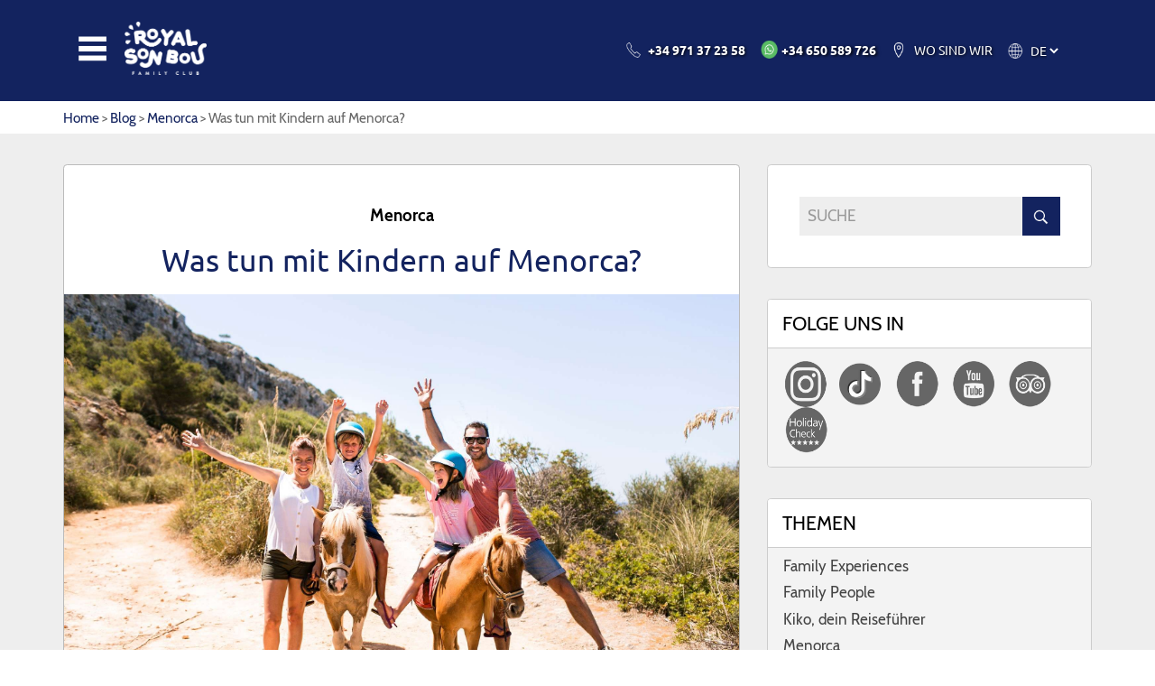

--- FILE ---
content_type: text/html; charset=utf-8
request_url: https://www.royalsonbou.com/de/blog/was-tun-mit-kindern-auf-menorca/246
body_size: 24096
content:
<!DOCTYPE html><html lang="de-DE" data-cookiename="RoyalSonBou.Prefs"><head><script id='BikubeCookieConsentSettings' src='/bikube/cookieconsent/configuration'></script><script id='BikubeCookieConsentJs' src='/static/bikube/js/bikube.cookieconsent.js?v=2.66.24.0' data-template='/bikube/cookieconsent/template' data-styles='/bikube/cookieconsent/styles' data-mode='overlay' data-remote='My4xMzQuNzguMjQx0' data-consent-mode='2'></script><link rel='dns-prefetch' href='https://www.googletagmanager.com/'><script type='text/plain' data-cookieconsent='marketing' src='/static/bikube/js/bikube.analytics.min.js' id='bikube-analytics' data-analytics-4='G-NTPSY7CC77' data-analytics-ua='UA-29655971-1' data-consent-version='2' data-remote='My4xMzQuNzguMjQx0'></script><script id='js-consent-mode-v2' data-no-consent='true' data-consent-mode='2'>window.dataLayer=window.dataLayer||[];function gtag(){dataLayer.push(arguments);}gtag('consent','default',{'ad_storage':'denied','ad_user_data':'denied','ad_personalization':'denied','analytics_storage':'denied','personalization_storage':'denied','security_storage':'granted','functionality_storage':'granted','wait_for_update':800});</script><script data-no-consent='true' data-consent-mode='v2'>(function(w,d,s,l,i){w[l]=w[l]||[];w[l].push({'gtm.start':new Date().getTime(),event:'gtm.js'});var f=d.getElementsByTagName(s)[0],j=d.createElement(s),dl=l!='dataLayer'?'&l='+l:'';j.async=true;j.src='https://www.googletagmanager.com/gtm.js?id='+i+dl;f.parentNode.insertBefore(j,f);})(window,document,'script','dataLayer','GTM-K529K22');</script><script async src='https://www.googletagmanager.com/gtag/js?id=G-NTPSY7CC77'></script><script data-no-consent='true' data-consent-mode='v2'>gtag('js',new Date());gtag('config','G-NTPSY7CC77');</script><script type="text/plain" data-cookieconsent="marketing">
            (function (h, o, t, j, a, r) {
                h.hj = h.hj || function () { (h.hj.q = h.hj.q || []).push(arguments) };
                h._hjSettings = { hjid: 90061, hjsv: 6 };
                a = o.getElementsByTagName('head')[0];
                r = o.createElement('script'); r.async = 1;
                r.src = t + h._hjSettings.hjid + j + h._hjSettings.hjsv;
                a.appendChild(r);
            })(window, document, 'https://static.hotjar.com/c/hotjar-', '.js?sv=');
        </script><script type="text/plain" data-cookieconsent="marketing">function loadScript(a) { var b = document.getElementsByTagName("head")[0], c = document.createElement("script"); c.type = "text/javascript", c.src = "https://tracker.metricool.com/resources/be.js", c.onreadystatechange = a, c.onload = a, b.appendChild(c) } loadScript(function () { beTracker.t({ hash: "e8b7f7687de9d5441f31f824c5529854" }) });</script><script type="text/plain" data-cookieconsent="marketing">
        window.HiJiffyWidget = window.HiJiffyWidget || {};
        window.HiJiffyWidget.Token = 'VPjtNpFT3q4sV5';

        (function (d, s) {
            var js, fjs = d.getElementsByTagName(s)[0];
            js = d.createElement(s); js.async = true;
            js.src = 'https://widget.hijiffy.com/build.js?t=' + Math.floor(new Date().getTime() / 60000);
            fjs.parentNode.insertBefore(js, fjs);
        }(document, 'script'));
    </script><meta charset="utf-8"><link rel="apple-touch-icon" sizes="180x180" href="/favicons/apple-touch-icon.png"><link rel="icon" type="image/png" sizes="32x32" href="/favicons/favicon-32x32.png"><link rel="icon" type="image/png" sizes="16x16" href="/favicons/favicon-16x16.png"><link rel="mask-icon" href="/favicons/safari-pinned-tab.svg" color="#5bbad5"><link rel="shortcut icon" href="/favicons/favicon.ico"><meta name="msapplication-TileColor" content="#da532c"><meta name="msapplication-config" content="/favicons/browserconfig.xml"><meta name="theme-color" content="#ffffff"><meta name="viewport" content="width=device-width, initial-scale=1.0"><link rel="canonical" href="https://www.royalsonbou.com/de/blog/was-tun-mit-kindern-auf-menorca/246"><meta property="og:url" content="https://www.royalsonbou.com/de/blog/was-tun-mit-kindern-auf-menorca/246"><title>Was tun mit Kindern auf Menorca?</title><meta property="og:title" content="Was tun mit Kindern auf Menorca?"><meta name="description" content="Menorca bietet trotz seiner geringen Größe viele sehr unterhaltsame Aktivitäten für Kinder. Pläne, die Familienspaß ermöglichen und gleichzeitig die Geschichte, Kultur und Landschaft der Insel kennenlernen."><meta property="og:description" content="Menorca bietet trotz seiner geringen Größe viele sehr unterhaltsame Aktivitäten für Kinder. Pläne, die Familienspaß ermöglichen und gleichzeitig die Geschichte, Kultur und Landschaft der Insel kennenlernen."><meta property="og:type" content="article"><meta property="og:image" content="https://www.royalsonbou.com/static/uploads/royal-son-bou-2019-069.m.jpg"><link rel="stylesheet" href="/v-940cf351c160ec09df4def92a4bb8fad/static/web/bundles/site.min.css"><script async src="/v-5cf7728f57e60c00ed51bdf9f6f04f5a/static/web/bundles/site.min.js"></script></head><body data-localization="de" data-localization-culture="de-DE" data-controller="blog" data-action="post"><a class="smoothanchor" id="top"></a><header class="header"><div class="hidden-md hidden-lg cabecera mobile"><div class="container"><div class="row"><div class="col-xs-8 text-left"><div class="bloque-cabecera"><div class="interior"><div class="bloque"><span class="sprite abrir-menu-movil abrir" data-dom=".panel-movil"></span></div><div class="bloque"><a href="/de/home"> <img class="logo" src="/v-4e61d08bd71b952e90961c7ee3720c32/static/web/img/logo-royalsonbou-color-alargado.png" alt="Royal Son Bou Family Club"> </a></div></div></div></div><div class="col-xs-4 no-padding text-right"><div class="bloque-cabecera seccion-cabecera ver-contacto text-center abrir" data-dom=".ver-contacto, .seccion-contacto"><div class="interior"><span class="etiqueta"> <a class="sprite telefono invertido registrar-hit" href="tel:+34971372358" target="_blank" analytics-event-action="TelefonoContacto" analytics-event-category="click" analytics-event-label="RoyalSonBou"></a> </span></div></div><div class="bloque-cabecera seccion-cabecera ver-whatsapp text-center"><div class="interior"><a class="etiqueta registrar-hit" href="https://api.whatsapp.com/send?phone=34650589726" analytics-event-action="WhatsappContacto" analytics-event-category="click" analytics-event-label="RoyalSonBou" target="_blank"> <span class="sprite whatsapp"></span> </a></div></div><div class="bloque-cabecera seccion-cabecera ver-idioma text-center abrir layout-ocultable" data-dom=".ver-idioma, .seccion-idioma"><div class="interior" style="pointer-events:none"><span class="etiqueta"> <span class="sprite idiomas invertido"></span> </span></div></div></div></div></div><div class="seccion-contenido seccion-login text-left"><div class="text-right"><span class="sprite abrir-menu invertido abrir" data-dom=".ver-login, .seccion-login"></span></div><div class="login-contenedor login"><h2>Zugang zu Ihrem Konto</h2><div id="ajaxLogin" class="formulario-acceso abierto cargando-envio"><div class="alert alert-danger login-failure oculto">Zugangsdaten inkorrekt.</div><form action="/de/blog/was-tun-mit-kindern-auf-menorca/246" data-ajax="true" data-ajax-begin="RoyalSonBou.cargandoEnvio('#ajaxLogin')" data-ajax-failure="RoyalSonBou.BikubeControls.loginFailure('#ajaxLogin')" data-ajax-method="POST" data-ajax-mode="replace" data-ajax-success="RoyalSonBou.BikubeControls.loginSuccess()" data-ajax-update="#ajaxLogin" data-ajax-url="/ajax/bikube/loginusuario" id="form0" method="post"><input name="__RequestVerificationToken" type="hidden" value="e6E7pAy1mQ_EwbGVOEbqQiAZ0FAi2lYbZV0lPFPqnV1rMmMxczC6qLzPB0N71wMnBmzj9UP0UqGGBmXutCblIvYNiMY1"><div class="form-group con-flecha"><span class="sprite flecha"></span> <input data-val="true" data-val-email="Falsches format" data-val-required="Obligatorische" id="MEmail" name="Email" placeholder="E-Mail" type="text" value=""> <span class="field-validation-valid" data-valmsg-for="Email" data-valmsg-replace="true"></span></div><div class="form-group con-flecha"><span class="sprite flecha"></span> <input data-val="true" data-val-required="Obligatorische" id="MPassword" name="Password" placeholder="Passwort" type="password"> <span class="field-validation-valid" data-valmsg-for="Password" data-valmsg-replace="true"></span></div><div class="row"><div class="col-md-6"><p class="link-recuperar-cuenta"><a href="#recordar" class="fancybox" title="Konto wiederherstellen"> Hast du dein Passwort vergessen? </a></p></div><div class="col-md-6 text-right"><button class="boton cargando-enviar">Einloggen</button><div class="loader-horizontal"></div></div></div></form></div></div></div><div class="seccion-contenido seccion-idioma text-left"><div class="text-right"><span class="sprite abrir-menu invertido abrir" data-dom=".ver-idioma, .seccion-idioma"></span></div><form action="/de/home/cambiarconfiguracionregional" method="post" prefix="ajax"><input id="MAction" name="Action" type="hidden" value="Post"><input id="MController" name="Controller" type="hidden" value="Blog"><input id="MRouteData" name="RouteData" type="hidden" value="titulo,was-tun-mit-kindern-auf-menorca;id,246"><select class="lang-select" id="MIdioma" name="Idioma" onchange="RoyalSonBou.CambiarConfiguracionRegional(this)"><option value="ES">ES</option><option value="EN">EN</option><option selected value="DE">DE</option><option value="IT">IT</option><option value="FR">FR</option></select></form><div class="nombres-idiomas"><a class="nombre-idioma" data-id="ES">Espa&#241;ol</a> <a class="nombre-idioma" data-id="EN">English</a> <a class="nombre-idioma" data-id="DE">Deutsch</a> <a class="nombre-idioma" data-id="IT">Italiano</a> <a class="nombre-idioma" data-id="FR">Fran&#231;ais</a></div></div><div class="panel-movil"><div class="container"><div class="row"><div class="col-xs-6 text-left"><div class="bloque-cabecera"><div class="interior"><div class="contenedor-spin"><span class="sprite abrir-menu-movil invertido abrir" data-dom=".panel-movil"></span></div></div></div></div></div></div><ul class="menu-principal"><li class="menu-item index-inicio"><a href="/de/home"> Home </a></li><li class="menu-item index-apartamentos abrir" data-dom=".submenu.apartamentos"><a href="/de/appartements"> Appartements </a> <span class="sprite flecha-adelante"></span></li><li class="menu-item index-familyclub abrir" data-dom=".submenu.familyclub"><a href="/de/familyclub"> Royal Son Bou </a> <span class="sprite flecha-adelante"></span></li><li class="menu-item index-kikoland abrir" data-dom=".submenu.kikoland"><a href="/de/kikoland"> Kikoland </a> <span class="sprite flecha-adelante"></span></li><li class="menu-item index-restaurantes abrir" data-dom=".submenu.restaurantes"><a href="/de/restaurants"> Restaurants </a> <span class="sprite flecha-adelante"></span></li><li class="menu-item index-fotosvideos"><a href="/de/fotos-und-videos"> Fotos und Videos </a></li><li class="menu-item index-contacto"><a href="/de/kontakt"> Kontakt </a></li><li class="menu-item ofertas index-ofertas"><a href="/de/offerte"> Angebote </a></li><li class="menu-item blog index-blog"><a href="/de/blog"> Blog </a></li><li class="menu-item secundario index-compromisos abrir" data-dom=".submenu.responsabilidadsocial"><a href="/de/verbindlichkeiten"> Gesellschaftliche Verantwortung </a> <span class="sprite flecha-adelante"></span></li><li class="menu-item secundario index-atencionalcliente abrir" data-dom=".submenu.atencioncliente"><a href="/de/abnehmer"> Kundendienst </a> <span class="sprite flecha-adelante"></span></li><li class="menu-item secundario index-sonbou abrir" data-dom=".submenu.sonbou"><a href="/de/son-bou"> Son Bou </a> <span class="sprite flecha-adelante"></span></li><li class="menu-item secundario index-profesionales abrir" data-dom=".submenu.profesionales"><a href="/de/professionel"> Professionelle </a> <span class="sprite flecha-adelante"></span></li></ul><ul class="submenu apartamentos"><li class="volver abrir" data-dom=".submenu.apartamentos"><span class="sprite flecha-atras"></span> Zurück</li><li class="submenu-item"><a href="/de/appartements/einzelheiten/hooky/6"> Hooky </a></li><li class="submenu-item"><a href="/de/appartements/einzelheiten/hooky-royal-pool/16"> Hooky Royal Pool </a></li><li class="submenu-item"><a href="/de/appartements/einzelheiten/hooky-royal-mit-meerblick/12"> Hooky Royal mit Meerblick </a></li><li class="submenu-item"><a href="/de/appartements/einzelheiten/cuqui-royal/8"> Cuqui Royal </a></li><li class="submenu-item"><a href="/de/appartements/einzelheiten/cuqui-royal-mit-seitlichem-meerblick/9"> Cuqui Royal mit seitlichem Meerblick </a></li><li class="submenu-item"><a href="/de/appartements/einzelheiten/kiko-royal/10"> Kiko Royal </a></li></ul><ul class="submenu familyclub"><li class="volver abrir" data-dom=".submenu.familyclub"><span class="sprite flecha-atras"></span> Zurück</li><li class="submenu-item instalaciones-familyclub"><a href="/de/familyclub/einrichtungen"> Einrichtungen </a></li><li class="submenu-item servicios-familyclub"><a href="/de/familyclub/service"> Service </a></li><li class="submenu-item actividades-familyclub"><a href="/de/familyclub/aktivitaten"> Aktivitäten </a></li><li class="submenu-item familypeople-familyclub"><a href="/de/familyclub/family-people"> Family People </a></li><li class="submenu-item comollegar-familyclub"><a href="/de/familyclub/wie-anreisen"> Anreise </a></li><li class="submenu-item premios-familyclub"><a href="/de/familyclub/auszeichnungen"> Auszeichnungen </a></li></ul><ul class="submenu kikoland"><li class="volver abrir" data-dom=".submenu.kikoland"><span class="sprite flecha-atras"></span> Zurück</li><li class="submenu-item babyclub-kikoland"><a href="/de/kikoland/babyclub"> Babyclub <span>(0 bis 2 Jahre)</span> </a></li><li class="submenu-item miniclub-kikoland"><a href="/de/kikoland/miniclub"> Miniclub <span>(3 bis 4 Jahre)</span> </a></li><li class="submenu-item maxiclub-kikoland"><a href="/de/kikoland/maxiclub"> Maxiclub <span>(5 bis 6 Jahre)</span> </a></li><li class="submenu-item juniorclub-kikoland"><a href="/de/kikoland/juniorclub"> Juniorclub <span>(7 bis 12 Jahre)</span> </a></li><li class="submenu-item teenyclub-kikoland"><a href="/de/kikoland/teenyclub"> Teenyclub <span>(13 bis 17 Jahre)</span> </a></li></ul><ul class="submenu restaurantes"><li class="volver abrir" data-dom=".submenu.restaurantes"><span class="sprite flecha-atras"></span> Zurück</li><li class="submenu-item losolivos-restaurantes"><a href="/de/restaurants/los-olivos"> Los olivos </a></li><li class="submenu-item labasilica-restaurantes"><a href="/de/restaurants/la-basilica"> La Basilica </a></li><li class="submenu-item blaubar-restaurantes"><a href="/de/restaurants/bar-mares"> Bar Marés </a></li><li class="submenu-item todoincluido-restaurantes"><a href="/de/restaurants/alles-enthalten"> Alles inklusive </a></li></ul><ul class="submenu responsabilidadsocial"><li class="volver abrir" data-dom=".submenu.responsabilidadsocial"><span class="sprite flecha-atras"></span> Zurück</li><li class="submenu-item compromisos-becafamily"><a href="/de/verbindlichkeiten/family-zuschuss"> Royal Family Care </a></li><li class="submenu-item plantafotovoltaica-responsabilidadsocial"><a href="/de/verbindlichkeiten/photovoltaikanlage"> Photovoltaikanlage </a></li><li class="submenu-item compromisos-becafamily"><a href="/de/verbindlichkeiten/iso-zertifizierung"> Umweltmanagement-System </a></li><li class="submenu-item compromisos-becafamily"><a href="/de/verbindlichkeiten/unicef"> UNICEF </a></li><li class="submenu-item compromisos-becafamily"><a href="/de/verbindlichkeiten/trainingshilfe"> Schulungsbeihilfe </a></li></ul><ul class="submenu atencioncliente"><li class="volver abrir" data-dom=".submenu.atencioncliente"><span class="sprite flecha-atras"></span> Zurück</li><li class="submenu-item atencionalcliente-quienessomos"><a href="/de/abnehmer/uber-uns"> Wer sind wir? </a></li><li class="submenu-item atencionalcliente-preguntasfrecuentes"><a href="/de/abnehmer/haufig-gestellte-fragen"> Häufig gestellte Fragen </a></li><li class="submenu-item atencionalcliente-garantias"><a href="/de/abnehmer/garantien"> Garantien </a></li><li class="submenu-item atencionalcliente-reservartransfer"><a href="/de/abnehmer/buch-transfer"> Transfer reservieren </a></li><li class="submenu-item atencionalcliente-alquilarcoche"><a href="/de/abnehmer/autovermietungen"> Auto mieten </a></li><li class="submenu-item atencionalcliente-anularreserva"><a href="/de/abnehmer/stornieren-buchung"> Ihre Buchung stornieren </a></li></ul><ul class="submenu sonbou"><li class="volver abrir" data-dom=".submenu.sonbou"><span class="sprite flecha-atras"></span> Zurück</li><li class="submenu-item sonbou-playa"><a href="/de/son-bou/strand"> Strand </a></li><li class="submenu-item sonbou-actividades"><a href="/de/son-bou/aktivitaten"> Aktivitäten </a></li><li class="submenu-item sonbou-servicios"><a href="/de/son-bou/service"> Service </a></li><li class="submenu-item sonbou-menorca"><a href="/de/son-bou/menorca"> Menorca </a></li></ul><ul class="submenu profesionales"><li class="volver abrir" data-dom=".submenu.profesionales"><span class="sprite flecha-atras"></span> Zurück</li><li class="submenu-item"><a href="/de/professionel/agenturzugang"> Reisebüro-Login </a></li><li class="submenu-item"><a href="/de/professionel/arbeiten-sie-mit-uns"> Arbeiten Sie mit uns </a></li><li class="submenu-item"><a href="https://www.orfilaassessors.com/canaletico/" target="_blank"> Ethik-Kodex </a></li><li class="submenu-item"><a href="/de/professionel/garantie-4-sterne"> Garantie 4 Sterne </a></li></ul></div></div><div class="hidden-xs hidden-sm cabecera completa"><div class="container"><div class="row"><div class="col-xs-6 text-left"><div class="mostrar-menu"><div class="bloque-cabecera ver-logo"><div class="interior"><div class="bloque layout-ocultable"><span class="sprite abrir-menu abrir" data-dom=".mostrar-menu"></span></div><div class="bloque"><a href="/de/home"> <img class="logo" src="/v-db7e1e43c61aaccd49c5380502b48459/static/web/img/logo-royalsonbou-blanco.png" alt="Royal Son Bou Family Club" style="height:90px"> </a></div></div></div><div class="bloque-cabecera ver-menu"><div class="interior"><div class="bloque"><span class="sprite abrir-menu invertido abrir" data-dom=".mostrar-menu"></span></div></div><div class="menu-contenedor"><ul class="menu-principal"><li class="menu-item index-inicio"><a href="/de/home"> Home </a></li><li class="menu-item index-apartamentos"><a href="/de/appartements"> Appartements </a><div class="sprite-container"><span class="sprite flecha-adelante"></span> <span class="sprite flecha-atras"></span></div><ul class="submenu" style="width:25em"><li class="submenu-item"><a href="/de/appartements/einzelheiten/hooky/6"> Hooky </a></li><li class="submenu-item"><a href="/de/appartements/einzelheiten/hooky-royal-pool/16"> Hooky Royal Pool </a></li><li class="submenu-item"><a href="/de/appartements/einzelheiten/hooky-royal-mit-meerblick/12"> Hooky Royal mit Meerblick </a></li><li class="submenu-item"><a href="/de/appartements/einzelheiten/cuqui-royal/8"> Cuqui Royal </a></li><li class="submenu-item"><a href="/de/appartements/einzelheiten/cuqui-royal-mit-seitlichem-meerblick/9"> Cuqui Royal mit seitlichem Meerblick </a></li><li class="submenu-item"><a href="/de/appartements/einzelheiten/kiko-royal/10"> Kiko Royal </a></li></ul></li><li class="menu-item index-familyclub"><a href="/de/familyclub"> Royal Son Bou </a><div class="sprite-container"><span class="sprite flecha-adelante"></span> <span class="sprite flecha-atras"></span></div><ul class="submenu"><li class="submenu-item instalaciones-familyclub"><a href="/de/familyclub/einrichtungen"> Einrichtungen </a></li><li class="submenu-item servicios-familyclub"><a href="/de/familyclub/service"> Service </a></li><li class="submenu-item actividades-familyclub"><a href="/de/familyclub/aktivitaten"> Aktivitäten </a></li><li class="submenu-item familypeople-familyclub"><a href="/de/familyclub/family-people"> Family People </a></li><li class="submenu-item comollegar-familyclub"><a href="/de/familyclub/wie-anreisen"> Anreise </a></li><li class="submenu-item premios-familyclub"><a href="/de/familyclub/auszeichnungen"> Auszeichnungen </a></li></ul></li><li class="menu-item index-kikoland"><a href="/de/kikoland"> Kikoland </a><div class="sprite-container"><span class="sprite flecha-adelante"></span> <span class="sprite flecha-atras"></span></div><ul class="submenu"><li class="submenu-item babyclub-kikoland"><a href="/de/kikoland/babyclub"> Babyclub <span>(0 bis 2 Jahre)</span> </a></li><li class="submenu-item miniclub-kikoland"><a href="/de/kikoland/miniclub"> Miniclub <span>(3 bis 4 Jahre)</span> </a></li><li class="submenu-item maxiclub-kikoland"><a href="/de/kikoland/maxiclub"> Maxiclub <span>(5 bis 6 Jahre)</span> </a></li><li class="submenu-item juniorclub-kikoland"><a href="/de/kikoland/juniorclub"> Juniorclub <span>(7 bis 12 Jahre)</span> </a></li><li class="submenu-item teenyclub-kikoland"><a href="/de/kikoland/teenyclub"> Teenyclub <span>(13 bis 17 Jahre)</span> </a></li></ul></li><li class="menu-item index-restaurantes"><a href="/de/restaurants"> Restaurants </a><div class="sprite-container"><span class="sprite flecha-adelante"></span> <span class="sprite flecha-atras"></span></div><ul class="submenu"><li class="submenu-item losolivos-restaurantes"><a href="/de/restaurants/los-olivos"> Los olivos </a></li><li class="submenu-item labasilica-restaurantes"><a href="/de/restaurants/la-basilica"> La Basilica </a></li><li class="submenu-item blaubar-restaurantes"><a href="/de/restaurants/bar-mares"> Bar Marés </a></li><li class="submenu-item todoincluido-restaurantes"><a href="/de/restaurants/alles-enthalten"> Alles inklusive </a></li></ul></li><li class="menu-item index-fotosvideos"><a href="/de/fotos-und-videos"> Fotos und Videos </a></li><li class="menu-item index-contacto"><a href="/de/abnehmer/kontakt"> Kontakt </a></li><li class="menu-item ofertas index-ofertas"><a href="/de/offerte"> Angebote </a></li><li class="menu-item secundario index-blog"><a href="/de/blog"> Blog </a></li><li class="menu-item secundario secundario-menor index-compromisos"><a href="/de/verbindlichkeiten"> Gesellschaftliche Verantwortung </a><div class="sprite-container"><span class="sprite flecha-adelante"></span> <span class="sprite flecha-atras"></span></div><ul class="submenu"><li class="submenu-item compromisos-becafamily"><a href="/de/verbindlichkeiten/family-zuschuss"> Royal Family Care </a></li><li class="submenu-item plantafotovoltaica-responsabilidadsocial"><a href="/de/verbindlichkeiten/photovoltaikanlage"> Photovoltaikanlage </a></li><li class="submenu-item compromisos-becafamily"><a href="/de/verbindlichkeiten/iso-zertifizierung"> Umweltmanagement-System </a></li><li class="submenu-item compromisos-becafamily"><a href="/de/verbindlichkeiten/unicef"> UNICEF </a></li><li class="submenu-item compromisos-becafamily"><a href="/de/verbindlichkeiten/trainingshilfe"> Schulungsbeihilfe </a></li></ul></li><li class="menu-item secundario secundario-menor index-atencionalcliente"><a href="/de/abnehmer"> Kundendienst </a><div class="sprite-container"><span class="sprite flecha-adelante"></span> <span class="sprite flecha-atras"></span></div><ul class="submenu"><li class="submenu-item atencionalcliente-quienessomos"><a href="/de/abnehmer/uber-uns"> Wer sind wir? </a></li><li class="submenu-item atencionalcliente-preguntasfrecuentes"><a href="/de/abnehmer/haufig-gestellte-fragen"> Häufig gestellte Fragen </a></li><li class="submenu-item atencionalcliente-garantias"><a href="/de/abnehmer/garantien"> Garantien </a></li><li class="submenu-item atencionalcliente-reservartransfer"><a href="/de/abnehmer/buch-transfer"> Transfer reservieren </a></li><li class="submenu-item atencionalcliente-alquilarcoche"><a href="/de/abnehmer/autovermietungen"> Auto mieten </a></li><li class="submenu-item atencionalcliente-anularreserva"><a href="/de/abnehmer/stornieren-buchung"> Ihre Buchung stornieren </a></li></ul></li><li class="menu-item secundario secundario-menor index-sonbou"><a href="/de/son-bou"> Son Bou </a><div class="sprite-container"><span class="sprite flecha-adelante"></span> <span class="sprite flecha-atras"></span></div><ul class="submenu"><li class="submenu-item sonbou-playa"><a href="/de/son-bou/strand"> Strand </a></li><li class="submenu-item sonbou-actividades"><a href="/de/son-bou/aktivitaten"> Aktivitäten </a></li><li class="submenu-item sonbou-servicios"><a href="/de/son-bou/service"> Service </a></li><li class="submenu-item sonbou-menorca"><a href="/de/son-bou/menorca"> Menorca </a></li></ul></li><li class="menu-item secundario secundario-menor index-profesionales"><a href="/de/professionel"> Professionelle </a><div class="sprite-container"><span class="sprite flecha-adelante"></span> <span class="sprite flecha-atras"></span></div><ul class="submenu"><li class="submenu-item"><a href="/de/professionel/agenturzugang"> Reisebüro-Login </a></li><li class="submenu-item"><a href="/de/professionel/arbeiten-sie-mit-uns"> Arbeiten Sie mit uns </a></li><li class="submenu-item"><a href="https://www.orfilaassessors.com/canaletico/" target="_blank"> Ethik-Kodex </a></li><li class="submenu-item"><a href="/de/professionel/garantie-4-sterne"> Garantie 4 Sterne </a></li></ul></li></ul></div></div></div></div><div class="col-xs-6 text-right"><div class="bloque-cabecera seccion-cabecera ver-contacto"><div class="interior"><a class="etiqueta registrar-hit" href="tel:+34971372358" analytics-event-action="ContactoTelefono" analytics-event-category="click" analytics-event-label="RoyalSonBou" target="_blank"> <span class="sprite-container"> <span class="sprite telefono"></span> <span class="sprite telefono invertido"></span> </span> <span><b>+34 971 37 23 58</b></span> </a></div></div><div class="bloque-cabecera seccion-cabecera"><div class="interior"><a class="etiqueta registrar-hit" href="https://api.whatsapp.com/send?phone=34650589726" analytics-event-action="WhatsappContacto" analytics-event-category="click" analytics-event-label="RoyalSonBou" target="_blank"> <span class="sprite whatsapp"></span> <span> <b>+34 650 589 726</b> </span> </a></div></div><div class="bloque-cabecera seccion-cabecera idiomas text-left layout-ocultable"><div class="interior"><span class="etiqueta"> <span class="sprite-container"> <span class="sprite idiomas"></span> <span class="sprite idiomas invertido"></span> </span><form action="/de/home/cambiarconfiguracionregional" method="post" prefix="ajax"><input id="DAction" name="Action" type="hidden" value="Post"><input id="DController" name="Controller" type="hidden" value="Blog"><input id="DRouteData" name="RouteData" type="hidden" value="titulo,was-tun-mit-kindern-auf-menorca;id,246"><select class="lang-select" id="DIdioma" name="Idioma" onchange="RoyalSonBou.CambiarConfiguracionRegional(this)"><option value="ES">ES</option><option value="EN">EN</option><option selected value="DE">DE</option><option value="IT">IT</option><option value="FR">FR</option></select></form><div class="nombres-idiomas"><a class="nombre-idioma" data-id="ES">Espa&#241;ol</a> <a class="nombre-idioma" data-id="EN">English</a> <a class="nombre-idioma" data-id="DE">Deutsch</a> <a class="nombre-idioma" data-id="IT">Italiano</a> <a class="nombre-idioma" data-id="FR">Fran&#231;ais</a></div></span></div></div></div></div></div><div class="login-contenedor login"><div class="container text-left"><div class="text-right"><span class="sprite abrir-menu invertido abrir" data-dom=".login-contenedor, .ver-login"></span></div><div class="row"><div class="col-sm-12"><h2>Zugang zu Ihrem Konto</h2><div id="ajaxLogin" class="formulario-acceso abierto cargando-envio"><div class="alert alert-danger login-failure oculto">Zugangsdaten inkorrekt.</div><form action="/de/blog/was-tun-mit-kindern-auf-menorca/246" data-ajax="true" data-ajax-begin="RoyalSonBou.cargandoEnvio('#ajaxLogin')" data-ajax-failure="RoyalSonBou.BikubeControls.loginFailure('#ajaxLogin')" data-ajax-method="POST" data-ajax-mode="replace" data-ajax-success="RoyalSonBou.BikubeControls.loginSuccess()" data-ajax-update="#ajaxLogin" data-ajax-url="/ajax/bikube/loginusuario" id="form1" method="post"><input name="__RequestVerificationToken" type="hidden" value="qKj8G4P-H4wAK-_6_6ri7vffH7rCpSo3OHLv-uTYBdXQBzhoTs3b_qChjVnbiGRFimIEhWCa1PyKlRjXiTUeTZPmIpo1"><div class="form-group con-flecha"><span class="sprite flecha"></span> <input data-val="true" data-val-email="Falsches format" data-val-required="Obligatorische" id="DEmail" name="Email" placeholder="E-Mail" type="text" value=""> <span class="field-validation-valid" data-valmsg-for="Email" data-valmsg-replace="true"></span></div><div class="form-group con-flecha"><span class="sprite flecha"></span> <input data-val="true" data-val-required="Obligatorische" id="DPassword" name="Password" placeholder="Passwort" type="password"> <span class="field-validation-valid" data-valmsg-for="Password" data-valmsg-replace="true"></span></div><div class="row"><div class="col-md-6"><p class="link-recuperar-cuenta"><a href="#recordar" class="fancybox" title="Konto wiederherstellen"> Hast du dein Passwort vergessen? </a></p></div><div class="col-md-6 text-right"><button class="boton cargando-enviar">Einloggen</button><div class="loader-horizontal"></div></div></div></form></div></div></div></div></div></div><div class="hidden-xs hidden-sm cabecera minificada"><div class="container"><div class="row"><div class="col-md-2 col-lg-3 text-left"><div class="bloque-cabecera"><div class="interior"><a href="/de/home"> <img class="logo" src="/v-4e61d08bd71b952e90961c7ee3720c32/static/web/img/logo-royalsonbou-color-alargado.png" alt="Royal Son Bou Family Club"> </a></div></div></div><div class="col-md-10 col-lg-9 text-right layout-ocultable"><div class="bloque-cabecera"><div class="interior"><ul class="menu-principal"><li class="menu-item index-inicio"><a href="/de/home"> Home </a></li><li class="menu-item index-apartamentos"><a href="/de/appartements"> Appartements </a><div class="sprite-container"><span class="sprite flecha-arriba"></span> <span class="sprite flecha-abajo"></span></div><ul class="submenu" style="width:25em"><li class="submenu-item"><a href="/de/appartements/einzelheiten/hooky/6"> Hooky </a></li><li class="submenu-item"><a href="/de/appartements/einzelheiten/hooky-royal-pool/16"> Hooky Royal Pool </a></li><li class="submenu-item"><a href="/de/appartements/einzelheiten/hooky-royal-mit-meerblick/12"> Hooky Royal mit Meerblick </a></li><li class="submenu-item"><a href="/de/appartements/einzelheiten/cuqui-royal/8"> Cuqui Royal </a></li><li class="submenu-item"><a href="/de/appartements/einzelheiten/cuqui-royal-mit-seitlichem-meerblick/9"> Cuqui Royal mit seitlichem Meerblick </a></li><li class="submenu-item"><a href="/de/appartements/einzelheiten/kiko-royal/10"> Kiko Royal </a></li></ul></li><li class="menu-item index-familyclub"><a href="/de/familyclub"> Royal Son Bou </a><div class="sprite-container"><span class="sprite flecha-arriba"></span> <span class="sprite flecha-abajo"></span></div><ul class="submenu"><li class="submenu-item instalaciones-familyclub"><a href="/de/familyclub/einrichtungen"> Einrichtungen </a></li><li class="submenu-item servicios-familyclub"><a href="/de/familyclub/service"> Service </a></li><li class="submenu-item actividades-familyclub"><a href="/de/familyclub/aktivitaten"> Aktivitäten </a></li><li class="submenu-item familypeople-familyclub"><a href="/de/familyclub/family-people"> Family People </a></li><li class="submenu-item comollegar-familyclub"><a href="/de/familyclub/wie-anreisen"> Anreise </a></li><li class="submenu-item premios-familyclub"><a href="/de/familyclub/auszeichnungen"> Auszeichnungen </a></li></ul></li><li class="menu-item index-kikoland"><a href="/de/kikoland"> Kikoland </a><div class="sprite-container"><span class="sprite flecha-arriba"></span> <span class="sprite flecha-abajo"></span></div><ul class="submenu"><li class="submenu-item babyclub-kikoland"><a href="/de/kikoland/babyclub"> Babyclub <span>(0 bis 2 Jahre)</span> </a></li><li class="submenu-item miniclub-kikoland"><a href="/de/kikoland/miniclub"> Miniclub <span>(3 bis 4 Jahre)</span> </a></li><li class="submenu-item maxiclub-kikoland"><a href="/de/kikoland/maxiclub"> Maxiclub <span>(5 bis 6 Jahre)</span> </a></li><li class="submenu-item juniorclub-kikoland"><a href="/de/kikoland/juniorclub"> Juniorclub <span>(7 bis 12 Jahre)</span> </a></li><li class="submenu-item teenyclub-kikoland"><a href="/de/kikoland/teenyclub"> Teenyclub <span>(13 bis 17 Jahre)</span> </a></li></ul></li><li class="menu-item index-restaurantes"><a href="/de/restaurants"> Restaurants </a><div class="sprite-container"><span class="sprite flecha-arriba"></span> <span class="sprite flecha-abajo"></span></div><ul class="submenu"><li class="submenu-item losolivos-restaurantes"><a href="/de/restaurants/los-olivos"> Los olivos </a></li><li class="submenu-item labasilica-restaurantes"><a href="/de/restaurants/la-basilica"> La Basilica </a></li><li class="submenu-item blaubar-restaurantes"><a href="/de/restaurants/bar-mares"> Bar Marés </a></li><li class="submenu-item todoincluido-restaurantes"><a href="/de/restaurants/alles-enthalten"> Alles inklusive </a></li></ul></li><li class="menu-item index-fotosvideos"><a href="/de/fotos-und-videos"> Fotos und Videos </a></li><li class="menu-item index-contacto"><a href="/de/kontakt"> Kontakt </a></li></ul></div></div></div></div></div></div><div class="hidden-xs hidden-sm cabecera especial"><div class="container"><div class="row"><div class="col-xs-4 text-left"><div class="mostrar-menu"><div class="bloque-cabecera ver-logo"><div class="interior"><div class="bloque"><span class="sprite abrir-menu-movil abrir" data-dom=".mostrar-menu"></span></div><div class="bloque"><a href="/de/home"> <img class="logo" src="/v-4e61d08bd71b952e90961c7ee3720c32/static/web/img/logo-royalsonbou-color-alargado.png" alt="Royal Son Bou Family Club"> </a></div></div></div><div class="bloque-cabecera ver-menu"><div class="interior"><div class="bloque"><span class="sprite abrir-menu invertido abrir" data-dom=".mostrar-menu"></span></div></div><div class="menu-contenedor"><ul class="menu-principal"><li class="menu-item index-inicio"><a href="/de/home"> Home </a></li><li class="menu-item index-apartamentos"><a href="/de/appartements"> Appartements </a><div class="sprite-container"><span class="sprite flecha-adelante"></span> <span class="sprite flecha-atras"></span></div><ul class="submenu" style="width:25em"><li class="submenu-item"><a href="/de/appartements/einzelheiten/hooky/6"> Hooky </a></li><li class="submenu-item"><a href="/de/appartements/einzelheiten/hooky-royal-pool/16"> Hooky Royal Pool </a></li><li class="submenu-item"><a href="/de/appartements/einzelheiten/hooky-royal-mit-meerblick/12"> Hooky Royal mit Meerblick </a></li><li class="submenu-item"><a href="/de/appartements/einzelheiten/cuqui-royal/8"> Cuqui Royal </a></li><li class="submenu-item"><a href="/de/appartements/einzelheiten/cuqui-royal-mit-seitlichem-meerblick/9"> Cuqui Royal mit seitlichem Meerblick </a></li><li class="submenu-item"><a href="/de/appartements/einzelheiten/kiko-royal/10"> Kiko Royal </a></li></ul></li><li class="menu-item index-familyclub"><a href="/de/familyclub"> Royal Son Bou </a><div class="sprite-container"><span class="sprite flecha-adelante"></span> <span class="sprite flecha-atras"></span></div><ul class="submenu"><li class="submenu-item instalaciones-familyclub"><a href="/de/familyclub/einrichtungen"> Einrichtungen </a></li><li class="submenu-item servicios-familyclub"><a href="/de/familyclub/service"> Service </a></li><li class="submenu-item actividades-familyclub"><a href="/de/familyclub/aktivitaten"> Aktivitäten </a></li><li class="submenu-item familypeople-familyclub"><a href="/de/familyclub/family-people"> Family People </a></li><li class="submenu-item comollegar-familyclub"><a href="/de/familyclub/wie-anreisen"> Anreise </a></li><li class="submenu-item premios-familyclub"><a href="/de/familyclub/auszeichnungen"> Auszeichnungen </a></li></ul></li><li class="menu-item index-kikoland"><a href="/de/kikoland"> Kikoland </a><div class="sprite-container"><span class="sprite flecha-adelante"></span> <span class="sprite flecha-atras"></span></div><ul class="submenu"><li class="submenu-item babyclub-kikoland"><a href="/de/kikoland/babyclub"> Babyclub <span>(0 bis 2 Jahre)</span> </a></li><li class="submenu-item miniclub-kikoland"><a href="/de/kikoland/miniclub"> Miniclub <span>(3 bis 4 Jahre)</span> </a></li><li class="submenu-item maxiclub-kikoland"><a href="/de/kikoland/maxiclub"> Maxiclub <span>(5 bis 6 Jahre)</span> </a></li><li class="submenu-item juniorclub-kikoland"><a href="/de/kikoland/juniorclub"> Juniorclub <span>(7 bis 12 Jahre)</span> </a></li><li class="submenu-item teenyclub-kikoland"><a href="/de/kikoland/teenyclub"> Teenyclub <span>(13 bis 17 Jahre)</span> </a></li></ul></li><li class="menu-item index-restaurantes"><a href="/de/restaurants"> Restaurants </a><div class="sprite-container"><span class="sprite flecha-adelante"></span> <span class="sprite flecha-atras"></span></div><ul class="submenu"><li class="submenu-item losolivos-restaurantes"><a href="/de/restaurants/los-olivos"> Los olivos </a></li><li class="submenu-item labasilica-restaurantes"><a href="/de/restaurants/la-basilica"> La Basilica </a></li><li class="submenu-item blaubar-restaurantes"><a href="/de/restaurants/bar-mares"> Bar Marés </a></li><li class="submenu-item todoincluido-restaurantes"><a href="/de/restaurants/alles-enthalten"> Alles inklusive </a></li></ul></li><li class="menu-item index-fotosvideos"><a href="/de/fotos-und-videos"> Fotos und Videos </a></li><li class="menu-item index-contacto"><a href="/de/abnehmer/kontakt"> Kontakt </a></li><li class="menu-item ofertas index-ofertas"><a href="/de/offerte"> Angebote </a></li><li class="menu-item secundario index-blog"><a href="/de/blog"> Blog </a></li><li class="menu-item secundario secundario-menor index-compromisos"><a href="/de/verbindlichkeiten"> Gesellschaftliche Verantwortung </a><div class="sprite-container"><span class="sprite flecha-adelante"></span> <span class="sprite flecha-atras"></span></div><ul class="submenu"><li class="submenu-item compromisos-becafamily"><a href="/de/verbindlichkeiten/family-zuschuss"> Royal Family Care </a></li><li class="submenu-item plantafotovoltaica-responsabilidadsocial"><a href="/de/verbindlichkeiten/photovoltaikanlage"> Photovoltaikanlage </a></li><li class="submenu-item compromisos-becafamily"><a href="/de/verbindlichkeiten/iso-zertifizierung"> Umweltmanagement-System </a></li><li class="submenu-item compromisos-becafamily"><a href="/de/verbindlichkeiten/unicef"> UNICEF </a></li><li class="submenu-item compromisos-becafamily"><a href="/de/verbindlichkeiten/trainingshilfe"> Schulungsbeihilfe </a></li></ul></li><li class="menu-item secundario secundario-menor index-atencionalcliente"><a href="/de/abnehmer"> Kundendienst </a><div class="sprite-container"><span class="sprite flecha-adelante"></span> <span class="sprite flecha-atras"></span></div><ul class="submenu"><li class="submenu-item atencionalcliente-quienessomos"><a href="/de/abnehmer/uber-uns"> Wer sind wir? </a></li><li class="submenu-item atencionalcliente-preguntasfrecuentes"><a href="/de/abnehmer/haufig-gestellte-fragen"> Häufig gestellte Fragen </a></li><li class="submenu-item atencionalcliente-garantias"><a href="/de/abnehmer/garantien"> Garantien </a></li><li class="submenu-item atencionalcliente-reservartransfer"><a href="/de/abnehmer/buch-transfer"> Transfer reservieren </a></li><li class="submenu-item atencionalcliente-alquilarcoche"><a href="/de/abnehmer/autovermietungen"> Auto mieten </a></li><li class="submenu-item atencionalcliente-anularreserva"><a href="/de/abnehmer/stornieren-buchung"> Ihre Buchung stornieren </a></li></ul></li><li class="menu-item secundario secundario-menor index-sonbou"><a href="/de/son-bou"> Son Bou </a><div class="sprite-container"><span class="sprite flecha-adelante"></span> <span class="sprite flecha-atras"></span></div><ul class="submenu"><li class="submenu-item sonbou-playa"><a href="/de/son-bou/strand"> Strand </a></li><li class="submenu-item sonbou-actividades"><a href="/de/son-bou/aktivitaten"> Aktivitäten </a></li><li class="submenu-item sonbou-servicios"><a href="/de/son-bou/service"> Service </a></li><li class="submenu-item sonbou-menorca"><a href="/de/son-bou/menorca"> Menorca </a></li></ul></li><li class="menu-item secundario secundario-menor index-profesionales"><a href="/de/professionel"> Professionelle </a><div class="sprite-container"><span class="sprite flecha-adelante"></span> <span class="sprite flecha-atras"></span></div><ul class="submenu"><li class="submenu-item"><a href="/de/professionel/agenturzugang"> Reisebüro-Login </a></li><li class="submenu-item"><a href="/de/professionel/arbeiten-sie-mit-uns"> Arbeiten Sie mit uns </a></li><li class="submenu-item"><a href="https://www.orfilaassessors.com/canaletico/" target="_blank"> Ethik-Kodex </a></li><li class="submenu-item"><a href="/de/professionel/garantie-4-sterne"> Garantie 4 Sterne </a></li></ul></li></ul></div></div></div></div><div class="col-xs-8 text-right"><div class="bloque-cabecera seccion-cabecera ver-contacto"><div class="interior"><a class="etiqueta registrar-hit" href="tel:+34971372358" analytics-event-action="TelefonoContacto" analytics-event-category="click" analytics-event-label="RoyalSonBou" target="_blank"> <span class="sprite telefono invertido"></span> <span><b>+34 971 37 23 58</b></span> </a></div></div><div class="bloque-cabecera seccion-cabecera"><div class="interior"><a class="etiqueta registrar-hit" href="https://api.whatsapp.com/send?phone=34650589726" analytics-event-action="WhatsappContacto" analytics-event-category="click" analytics-event-label="RoyalSonBou" target="_blank"> <span class="sprite whatsapp"></span> <span> <b>+34 650 589 726</b> </span> </a></div></div></div></div></div><div class="login-contenedor login"><div class="container text-left"><div class="text-right"><span class="sprite abrir-menu invertido abrir" data-dom=".login-contenedor, .ver-login"></span></div><div class="row"><div class="col-sm-12"><h2>Zugang zu Ihrem Konto</h2><div id="ajaxLogin" class="formulario-acceso abierto cargando-envio"><div class="alert alert-danger login-failure oculto">Zugangsdaten inkorrekt.</div><form action="/de/blog/was-tun-mit-kindern-auf-menorca/246" data-ajax="true" data-ajax-begin="RoyalSonBou.cargandoEnvio('#ajaxLogin')" data-ajax-failure="RoyalSonBou.BikubeControls.loginFailure('#ajaxLogin')" data-ajax-method="POST" data-ajax-mode="replace" data-ajax-success="RoyalSonBou.BikubeControls.loginSuccess()" data-ajax-update="#ajaxLogin" data-ajax-url="/ajax/bikube/loginusuario" id="form2" method="post"><input name="__RequestVerificationToken" type="hidden" value="pwzBbOtt24p1irvvS-hCfc1KszhzI8idnlZd5ee9V7v0YOwYGS7_j2c8mTA90ddxjUYlQmQ7_aD6uuDjqkOeGYADCCA1"><div class="form-group con-flecha"><span class="sprite flecha"></span> <input data-val="true" data-val-email="Falsches format" data-val-required="Obligatorische" id="EEmail" name="Email" placeholder="E-Mail" type="text" value=""> <span class="field-validation-valid" data-valmsg-for="Email" data-valmsg-replace="true"></span></div><div class="form-group con-flecha"><span class="sprite flecha"></span> <input data-val="true" data-val-required="Obligatorische" id="EPassword" name="Password" placeholder="Passwort" type="password"> <span class="field-validation-valid" data-valmsg-for="Password" data-valmsg-replace="true"></span></div><div class="row"><div class="col-md-6"><p class="link-recuperar-cuenta"><a href="#recordar" class="fancybox" title="Konto wiederherstellen"> Hast du dein Passwort vergessen? </a></p></div><div class="col-md-6 text-right"><button class="boton cargando-enviar">Einloggen</button><div class="loader-horizontal"></div></div></div></form></div></div></div></div></div></div><div class="hidden-xs hidden-sm cabecera completa blog"><div class="container"><div class="row"><div class="col-xs-5 text-left"><div class="mostrar-menu"><div class="bloque-cabecera ver-logo"><div class="interior"><div class="bloque layout-ocultable"><span class="sprite abrir-menu abrir" data-dom=".mostrar-menu"></span></div><div class="bloque"><a href="/de/home"> <img class="logo" src="/v-db7e1e43c61aaccd49c5380502b48459/static/web/img/logo-royalsonbou-blanco.png" alt="Royal Son Bou Family Club"> </a></div></div></div><div class="bloque-cabecera ver-menu"><div class="interior"><div class="bloque"><span class="sprite abrir-menu invertido abrir" data-dom=".mostrar-menu"></span></div></div><div class="menu-contenedor"><ul class="menu-principal"><li class="menu-item index-inicio"><a href="/de/home"> Home </a></li><li class="menu-item index-apartamentos"><a href="/de/appartements"> Appartements </a><div class="sprite-container"><span class="sprite flecha-adelante"></span> <span class="sprite flecha-atras"></span></div><ul class="submenu" style="width:25em"><li class="submenu-item"><a href="/de/appartements/einzelheiten/hooky/6"> Hooky </a></li><li class="submenu-item"><a href="/de/appartements/einzelheiten/hooky-royal-pool/16"> Hooky Royal Pool </a></li><li class="submenu-item"><a href="/de/appartements/einzelheiten/hooky-royal-mit-meerblick/12"> Hooky Royal mit Meerblick </a></li><li class="submenu-item"><a href="/de/appartements/einzelheiten/cuqui-royal/8"> Cuqui Royal </a></li><li class="submenu-item"><a href="/de/appartements/einzelheiten/cuqui-royal-mit-seitlichem-meerblick/9"> Cuqui Royal mit seitlichem Meerblick </a></li><li class="submenu-item"><a href="/de/appartements/einzelheiten/kiko-royal/10"> Kiko Royal </a></li></ul></li><li class="menu-item index-familyclub"><a href="/de/familyclub"> Royal Son Bou </a><div class="sprite-container"><span class="sprite flecha-adelante"></span> <span class="sprite flecha-atras"></span></div><ul class="submenu"><li class="submenu-item instalaciones-familyclub"><a href="/de/familyclub/einrichtungen"> Einrichtungen </a></li><li class="submenu-item servicios-familyclub"><a href="/de/familyclub/service"> Service </a></li><li class="submenu-item actividades-familyclub"><a href="/de/familyclub/aktivitaten"> Aktivitäten </a></li><li class="submenu-item familypeople-familyclub"><a href="/de/familyclub/family-people"> Family People </a></li><li class="submenu-item comollegar-familyclub"><a href="/de/familyclub/wie-anreisen"> Anreise </a></li><li class="submenu-item premios-familyclub"><a href="/de/familyclub/auszeichnungen"> Auszeichnungen </a></li></ul></li><li class="menu-item index-kikoland"><a href="/de/kikoland"> Kikoland </a><div class="sprite-container"><span class="sprite flecha-adelante"></span> <span class="sprite flecha-atras"></span></div><ul class="submenu"><li class="submenu-item babyclub-kikoland"><a href="/de/kikoland/babyclub"> Babyclub <span>(0 bis 2 Jahre)</span> </a></li><li class="submenu-item miniclub-kikoland"><a href="/de/kikoland/miniclub"> Miniclub <span>(3 bis 4 Jahre)</span> </a></li><li class="submenu-item maxiclub-kikoland"><a href="/de/kikoland/maxiclub"> Maxiclub <span>(5 bis 6 Jahre)</span> </a></li><li class="submenu-item juniorclub-kikoland"><a href="/de/kikoland/juniorclub"> Juniorclub <span>(7 bis 12 Jahre)</span> </a></li><li class="submenu-item teenyclub-kikoland"><a href="/de/kikoland/teenyclub"> Teenyclub <span>(13 bis 17 Jahre)</span> </a></li></ul></li><li class="menu-item index-restaurantes"><a href="/de/restaurants"> Restaurants </a><div class="sprite-container"><span class="sprite flecha-adelante"></span> <span class="sprite flecha-atras"></span></div><ul class="submenu"><li class="submenu-item losolivos-restaurantes"><a href="/de/restaurants/los-olivos"> Los olivos </a></li><li class="submenu-item labasilica-restaurantes"><a href="/de/restaurants/la-basilica"> La Basilica </a></li><li class="submenu-item blaubar-restaurantes"><a href="/de/restaurants/bar-mares"> Bar Marés </a></li><li class="submenu-item todoincluido-restaurantes"><a href="/de/restaurants/alles-enthalten"> Alles inklusive </a></li></ul></li><li class="menu-item index-fotosvideos"><a href="/de/fotos-und-videos"> Fotos und Videos </a></li><li class="menu-item index-contacto"><a href="/de/abnehmer/kontakt"> Kontakt </a></li><li class="menu-item ofertas index-ofertas"><a href="/de/offerte"> Angebote </a></li><li class="menu-item secundario index-blog"><a href="/de/blog"> Blog </a></li><li class="menu-item secundario secundario-menor index-compromisos"><a href="/de/verbindlichkeiten"> Gesellschaftliche Verantwortung </a><div class="sprite-container"><span class="sprite flecha-adelante"></span> <span class="sprite flecha-atras"></span></div><ul class="submenu"><li class="submenu-item compromisos-becafamily"><a href="/de/verbindlichkeiten/family-zuschuss"> Royal Family Care </a></li><li class="submenu-item plantafotovoltaica-responsabilidadsocial"><a href="/de/verbindlichkeiten/photovoltaikanlage"> Photovoltaikanlage </a></li><li class="submenu-item compromisos-becafamily"><a href="/de/verbindlichkeiten/iso-zertifizierung"> Umweltmanagement-System </a></li><li class="submenu-item compromisos-becafamily"><a href="/de/verbindlichkeiten/unicef"> UNICEF </a></li><li class="submenu-item compromisos-becafamily"><a href="/de/verbindlichkeiten/trainingshilfe"> Schulungsbeihilfe </a></li></ul></li><li class="menu-item secundario secundario-menor index-atencionalcliente"><a href="/de/abnehmer"> Kundendienst </a><div class="sprite-container"><span class="sprite flecha-adelante"></span> <span class="sprite flecha-atras"></span></div><ul class="submenu"><li class="submenu-item atencionalcliente-quienessomos"><a href="/de/abnehmer/uber-uns"> Wer sind wir? </a></li><li class="submenu-item atencionalcliente-preguntasfrecuentes"><a href="/de/abnehmer/haufig-gestellte-fragen"> Häufig gestellte Fragen </a></li><li class="submenu-item atencionalcliente-garantias"><a href="/de/abnehmer/garantien"> Garantien </a></li><li class="submenu-item atencionalcliente-reservartransfer"><a href="/de/abnehmer/buch-transfer"> Transfer reservieren </a></li><li class="submenu-item atencionalcliente-alquilarcoche"><a href="/de/abnehmer/autovermietungen"> Auto mieten </a></li><li class="submenu-item atencionalcliente-anularreserva"><a href="/de/abnehmer/stornieren-buchung"> Ihre Buchung stornieren </a></li></ul></li><li class="menu-item secundario secundario-menor index-sonbou"><a href="/de/son-bou"> Son Bou </a><div class="sprite-container"><span class="sprite flecha-adelante"></span> <span class="sprite flecha-atras"></span></div><ul class="submenu"><li class="submenu-item sonbou-playa"><a href="/de/son-bou/strand"> Strand </a></li><li class="submenu-item sonbou-actividades"><a href="/de/son-bou/aktivitaten"> Aktivitäten </a></li><li class="submenu-item sonbou-servicios"><a href="/de/son-bou/service"> Service </a></li><li class="submenu-item sonbou-menorca"><a href="/de/son-bou/menorca"> Menorca </a></li></ul></li><li class="menu-item secundario secundario-menor index-profesionales"><a href="/de/professionel"> Professionelle </a><div class="sprite-container"><span class="sprite flecha-adelante"></span> <span class="sprite flecha-atras"></span></div><ul class="submenu"><li class="submenu-item"><a href="/de/professionel/agenturzugang"> Reisebüro-Login </a></li><li class="submenu-item"><a href="/de/professionel/arbeiten-sie-mit-uns"> Arbeiten Sie mit uns </a></li><li class="submenu-item"><a href="https://www.orfilaassessors.com/canaletico/" target="_blank"> Ethik-Kodex </a></li><li class="submenu-item"><a href="/de/professionel/garantie-4-sterne"> Garantie 4 Sterne </a></li></ul></li></ul></div></div></div></div><div class="col-xs-7 text-right"><div class="bloque-cabecera seccion-cabecera ver-contacto"><div class="interior"><a class="etiqueta registrar-hit" href="tel:+34971372358" analytics-event-action="TelefonoContacto" analytics-event-category="click" analytics-event-label="RoyalSonBou" target="_blank"> <span class="sprite-container"> <span class="sprite telefono"></span> <span class="sprite telefono invertido"></span> </span> <span><b>+34 971 37 23 58</b></span> </a></div></div><div class="bloque-cabecera seccion-cabecera"><div class="interior"><a class="etiqueta registrar-hit" href="https://api.whatsapp.com/send?phone=34650589726" analytics-event-action="WhatsappContacto" analytics-event-category="click" analytics-event-label="RoyalSonBou" target="_blank"> <span class="sprite whatsapp"></span> <span> <b>+34 650 589 726</b> </span> </a></div></div><div class="bloque-cabecera seccion-cabecera layout-ocultable"><div class="interior"><a class="etiqueta" href="/de/familyclub/wie-anreisen"> <span class="sprite-container"> <span class="sprite ubicacion"></span> <span class="sprite ubicacion invertido"></span> </span> <span>Wo sind wir</span> </a></div></div><div class="bloque-cabecera seccion-cabecera idiomas text-left layout-ocultable"><div class="interior"><span class="etiqueta"> <span class="sprite-container"> <span class="sprite idiomas"></span> <span class="sprite idiomas invertido"></span> </span><form action="/de/home/cambiarconfiguracionregional" method="post" prefix="ajax"><input id="DBAction" name="Action" type="hidden" value="Post"><input id="DBController" name="Controller" type="hidden" value="Blog"><input id="DBRouteData" name="RouteData" type="hidden" value="titulo,was-tun-mit-kindern-auf-menorca;id,246"><select class="lang-select" id="DBIdioma" name="Idioma" onchange="RoyalSonBou.CambiarConfiguracionRegional(this)"><option value="ES">ES</option><option value="EN">EN</option><option selected value="DE">DE</option><option value="IT">IT</option><option value="FR">FR</option></select></form><div class="nombres-idiomas"><a class="nombre-idioma" data-id="ES">Espa&#241;ol</a> <a class="nombre-idioma" data-id="EN">English</a> <a class="nombre-idioma" data-id="DE">Deutsch</a> <a class="nombre-idioma" data-id="IT">Italiano</a> <a class="nombre-idioma" data-id="FR">Fran&#231;ais</a></div></span></div></div></div></div></div><div class="login-contenedor login"><div class="container text-left"><div class="text-right"><span class="sprite abrir-menu invertido abrir" data-dom=".login-contenedor, .ver-login"></span></div><div class="row"><div class="col-md-6"></div><div class="col-md-6"><h2>Zugang zu Ihrem Konto</h2><div id="ajaxLogin" class="formulario-acceso abierto cargando-envio"><div class="alert alert-danger login-failure oculto">Zugangsdaten inkorrekt.</div><form action="/de/blog/was-tun-mit-kindern-auf-menorca/246" data-ajax="true" data-ajax-begin="RoyalSonBou.cargandoEnvio('#ajaxLogin')" data-ajax-failure="RoyalSonBou.BikubeControls.loginFailure('#ajaxLogin')" data-ajax-method="POST" data-ajax-mode="replace" data-ajax-success="RoyalSonBou.BikubeControls.loginSuccess()" data-ajax-update="#ajaxLogin" data-ajax-url="/ajax/bikube/loginusuario" id="form3" method="post"><input name="__RequestVerificationToken" type="hidden" value="rF8ACv1fPmbsivG4pCf35_3JQAvzTEGMKY6KzYLSCjTJsP5aYfEkeacAefXIYyQ9Modyqxmtk0gk_DgF5ORyTQAfuqY1"><div class="form-group con-flecha"><span class="sprite flecha"></span> <input data-val="true" data-val-email="Falsches format" data-val-required="Obligatorische" id="DBEmail" name="Email" placeholder="E-Mail" type="text" value=""> <span class="field-validation-valid" data-valmsg-for="Email" data-valmsg-replace="true"></span></div><div class="form-group con-flecha"><span class="sprite flecha"></span> <input data-val="true" data-val-required="Obligatorische" id="DBPassword" name="Password" placeholder="Passwort" type="password"> <span class="field-validation-valid" data-valmsg-for="Password" data-valmsg-replace="true"></span></div><div class="row"><div class="col-md-6"><p class="link-recuperar-cuenta"><a href="#recordar" class="fancybox" title="Konto wiederherstellen"> Hast du dein Passwort vergessen? </a></p></div><div class="col-md-6 text-right"><button class="boton cargando-enviar">Einloggen</button><div class="loader-horizontal"></div></div></div></form></div></div></div></div></div></div></header><main class="body-content"><section class="Blog" data-seo="0" data-post="246"><div class="breadcrumbs hidden-sm hidden-xs"><div class="container"><span class="guide"> <a href="https://www.royalsonbou.com/de/home" title="Home">Home</a> &gt; <a href="https://www.royalsonbou.com/de/blog" title="Blog">Blog</a> &gt; <a href="https://www.royalsonbou.com/de/blog/kategorie/menorca/14" title="Menorca">Menorca</a> &gt; Was tun mit Kindern auf Menorca? </span></div></div><div class="container"><div class="row"><div class="col-md-8"><div class="post-detalle"><div class="interior"><p class="nombre-tema">Menorca</p><h1>Was tun mit Kindern auf Menorca?</h1></div><div class="placeholder-imagen"><img class="lazy-load" src="/static/uploads/royal-son-bou-2019-069.s.jpg" data-formato=""></div><div class="interior"><div class="ContenidoBikube"><p>Menorca bietet trotz seiner geringen Gr&ouml;&szlig;e viele sehr unterhaltsame Aktivit&auml;ten f&uuml;r Kinder. Pl&auml;ne, die Familienspa&szlig; erm&ouml;glichen und gleichzeitig die Geschichte, Kultur und Landschaft der Insel kennenlernen.</p><div style="page-break-after:always"><span style="display:none">&nbsp;</span></div><p>Vom Royal Son Bou Family Club schlagen wir verschiedene <strong>Ideen vor, damit ihr Menorca mit euren Kindern genie&szlig;t und voller guter Erinnerungen nach Hause zur&uuml;ckkehren k&ouml;nnt.</strong></p><h2><strong>1. Mit dem Katamaran durch den Hafen von Mah&oacute;n segeln</strong></h2><p><img alt="Mit dem Katamaran durch den Hafen von Mahón segeln" class="media-object" src="/static/uploads/puerto-de-mahon.contenido.detalleblog.jpg" title="puerto -de -mahon .contenido"></p><p>Mah&oacute;n hat mit einer L&auml;nge von fast 6 km den gr&ouml;&szlig;ten Naturhafen des Mittelmeers und <strong>es ist ein einzigartiges Erlebnis, ihn an Bord eines Katamarans vom Wasser aus kennenzulernen.</strong></p><p>W&auml;hrend der Fahrt k&ouml;nnt ihr die vier Inseln im Hafen und mehrere historische Geb&auml;ude sehen und habt einen Panoramablick auf die Stadt Mah&oacute;n. <strong>Ein unverzichtbarer Ausflug, um mehr &uuml;ber die Geschichte Menorcas und den Hafen zu erfahren.</strong></p><p>Befestigungen und Wehrt&uuml;rme, Piratengeschichten, die Fischerbucht von Es Castell, die Kolonialh&auml;user von Admiral Collingwood und Lord Nelson ... es gibt so viel zu sehen, dass die Kinder bei diesem Ausflug viel Spa&szlig; haben werden!</p><p>Dar&uuml;ber hinaus verf&uuml;gt der Katamaran &uuml;ber <strong>Unterwasserr&auml;ume, in denen ihr die Fische und den Meeresboden beobachten k&ouml;nnt.</strong></p><h2><strong>2. Museum von Menorca</strong></h2><p><img alt="Museum von Menorca" class="media-object" src="/static/uploads/museo-menorca-para-ninos.detalleblog.jpg" title="Museo -menorca -para -ninos"></p><p>Das Museum von Menorca ist um einen wundersch&ouml;nen Kreuzgang herum gebaut und befindet sich im Geb&auml;ude eines alten Klosters neben der Kirche des Heiligen Franziskus. Im Inneren werden Jung und Alt &uuml;berrascht sein, wenn ihr <strong>die Geschichte Menorcas und alle Zivilisationen kennenlernt, die die Insel bev&ouml;lkerten. </strong>Ein sehr anschaulicher R&uuml;ckblick, der euch dazu bringt, die ersten Bewohner, die r&ouml;mische Herrschaft, die muslimische Zeit oder die englische Herrschaft zu entdecken.</p><p>Es gibt einen <strong>Bereich, der ausschlie&szlig;lich Kindern gewidmet ist</strong>, in dem Kinder verschiedene Kleidungsst&uuml;cke anprobieren, versteckte Nachrichten entziffern oder Karten von Privatleuten spielen k&ouml;nnen. Die Kinder werden zwischen Spiel und Spa&szlig; ein gro&szlig;es Abenteuer erleben!</p><p>Weiterhin bietet das Museum gef&uuml;hrte Familienausfl&uuml;ge an, die beste M&ouml;glichkeit, die gesamte Geschichte Menorcas im Detail kennenzulernen.</p><p>Das Museum von Menorca ist von Dienstag bis Sonntag ge&ouml;ffnet.</p><h2><strong>3. Arch&auml;ologische St&auml;tten, Freilichtmuseen</strong></h2><p>&nbsp;</p><p><img alt="Archäologische Stätten, Freilichtmuseen" class="media-object" src="/static/uploads/torre-galmes-casas.detalleblog.jpg" title="torre -galmes -casas"></p><p><strong>Auf Menorca gibt es mehr als 1.500 arch&auml;ologische St&auml;tten auf einer Fl&auml;che von 700 km2. &bdquo;</strong>Talayots&ldquo;, &bdquo;Taulas&ldquo;, &bdquo;Navetas&ldquo;, H&ouml;hlen, D&ouml;rfer, Totenst&auml;dte... das Erbe, das die ersten Siedler hinterlassen haben, macht die Insel zu einem authentischen Freilichtmuseum.</p><p>Ihr k&ouml;nnt Menorca nicht verlassen, ohne eines dieser Denkm&auml;ler zu besuchen!</p><p>Die gr&ouml;&szlig;te Siedlung, &bdquo;<strong>Torre d&#39;en Galm&eacute;s&ldquo;</strong>, befindet sich in unmittelbarer N&auml;he des Hotels an der Stra&szlig;e von Alaior nach Son Bou. Es liegt auf einem H&uuml;gel und besteht aus einer Vielzahl von Konstruktionen: drei &bdquo;Talayots&ldquo;, ein &bdquo;Taula&ldquo;-Bereich, eine S&auml;ulenhalle, ein Wassersammelsystem, mehrere kreisf&ouml;rmige H&auml;user und vier Hypog&auml;um. Es ist eine der wichtigsten Siedlungen der Balearen und der Besuch ist sehr zu empfehlen. Ausserdem verf&uuml;gt das Interpretationszentrum &uuml;ber <strong>eine Virtual-Reality-Anwendung</strong>, in der eines der <strong>H&auml;user aus der talayotischen Zeit vor rund 2.300 Jahren</strong> wieder aufgebaut wird. Es ist eine interaktive Erfahrung, bei der man <strong>durch eine Virtual-Reality-Brille das rekonstruierte Haus betreten kann</strong>, die verschiedenen Ecken entdeckt und beobachten kann, wie die Bewohner der Zeit lebten.</p><p>Eine andere Siedlung, die einen Besuch wert ist, ist &bdquo;<strong>Talat&iacute; de Dalt</strong>&ldquo;, 4 km von Mah&oacute;n entfernt. Sie besteht aus einem Dorf, H&ouml;hlen und Hypog&auml;en und ist in sehr gutem Zustand erhalten. Man kann zwei &bdquo;Talayots&ldquo; unterscheiden, aber am meisten sticht die Taula hervor, die sich in einwandfreiem Zustand befindet und aufgrund ihrer gro&szlig;en Dimensionen die Kleinsten beeindrucken wird.</p><p>Eines der meistbesuchten Monumente der Insel ist die &bdquo;<strong>Naveta des Tudons</strong>&ldquo;. Dabei handelt es sich um einen Grabbau, der zwischen 1200 und 750 v. Chr. benutzt wurde und gilt als <strong>das &auml;lteste vollst&auml;ndig erhaltene Geb&auml;ude in Europa</strong>. Es liegt 5 km von Ciutadella entfernt an der Stra&szlig;e Ma&oacute;-Ciutadella.</p><p>Es gibt viele Geschichten und Legenden zu einigen arch&auml;ologischen St&auml;tten, die die Neugier der Kinder wecken und ihrer Fantasie begl&uuml;geln.​</p><h2><strong>4. Die Tiere vom &quot;Lloc de Menorca&quot; kennenlernen</strong></h2><p><img alt="Die Tiere vom &#34;Lloc de Menorca&#34; kennenlernen" class="media-object" src="/static/uploads/ciervos-lloc-de-menorca001.detalleblog.jpg" title="ciervos -lloc -de -menorca"></p><p>Der beste Plan f&uuml;r Tierliebhaber? Besuchen Sie das zoologische Zentrum &quot;Lloc de Menorca&quot;. Es ist ein ganz besonderer Ort, an dem Kinder auf eine Vielzahl von Tieren einheimischer Rassen und exotischer Arten aus der ganzen Welt treffen k&ouml;nnen.</p><p><strong>Die hier lebenden Tiere wurden aus europ&auml;ischen Rettungszentren geholt.</strong></p><p>Die Einrichtungen sind auf das Wohlergehen der Tiere ausgerichtet und das Zentrum erm&ouml;glicht es den Besuchern, mit ihnen zu interagieren, ohne jedoch ihren Lebensrhythmus zu unterbrechen. Kinder k&ouml;nnen sehen, wie Tiere spielen, fressen oder sich ausruhen, ohne sie zu st&ouml;ren. Lemuren, Makaken, Greifv&ouml;gel, Reptilien, Fallabella-Pferde ... Welche Tiere m&ouml;gen deine Kinder am liebsten? Es wird ein unvergesslicher Besuch sein!</p><h2><strong>5. Reitausflug</strong></h2><p><img alt="Reitausflug" class="media-object" src="/static/uploads/02-excursion-a-caballo-en-son-bou001.detalleblog.jpg" title="02- Excursion -a -caballo -en -son -bou"></p><p>Kannst du dir vorstellen, mit deinen Kindern auf einem Pferd die Natur Menorcas zu genie&szlig;en? <strong>Ein Ausritt zu Pferd entlang des &bdquo;Cam&iacute; de Cavalls&ldquo; ist eine der authentischsten Arten, die Essenz der Insel kennenzulernen.</strong></p><p>Wenn du und deine Kinder keine Reiterfahrung habt, macht euch keine Sorgen, es gibt Ausfl&uuml;ge, die speziell f&uuml;r Anf&auml;nger und Familien mit Kindern konzipiert wurden. Dar&uuml;ber hinaus sind Pferde sehr ruhige und trainierte Tiere, so dass ihr den Ausritt in Sicherheit genie&szlig;en k&ouml;nnt.</p><p>Sie k&ouml;nnen den Ausflug bei &bdquo;Son Bou a Cavall&ldquo; buchen, das ganz in der N&auml;he des Hotels liegt und jeden Tag Ausritte organisiert. Von hier aus k&ouml;nnt ihr einen Ausritt zum unber&uuml;hrten Strand von Atalis unternehmen, der an das Feuchtgebiet zwischen der Urbanisation und dem Strand grenzt und die Felsen der Schluchten &bdquo;Bec&ldquo; und &bdquo;Son Boter&ldquo; sehen.</p><h2><strong>6. Die runden H&auml;user von Torre den Galm&eacute;s</strong></h2><h2><img alt="Die runden Häuser von Torre den Galmés" class="media-object" src="/static/uploads/torre-galmes-menorca-kiko001.slider.jpg" title="torre -galmes -menorca -kiko"></h2><p>Ganz in der N&auml;he von Son Bou befindet sich <a href="http://www.menorca.es/contingut.aspx?IDIOMA=4&amp;idpub=8446">die gr&ouml;&beta;te und wichtigste pr&auml;historische Siedlung Menorcas</a>. Sie hat <strong>3 Talayots, -Monumente aus riesigen Steinen, die als Wacht&uuml;rme und zur Kommunikation zwischen den verschiedenen Siedlungen dienten-, einen Taula-Bereich und diverse H&ouml;hlen</strong>.</p><p>Aber das Interessanteste der Siedlung von Torre den Galm&eacute;s sind die <strong>runden H&auml;user. </strong><strong>Reste von ihnen kann man nur auf Menorca finden</strong>. Sie sind aus gro&beta;en Steinen gebaut und haben mehrere abgegrenzte R&auml;ume: K&uuml;che, Schlafzimmer, Vorratskammer, eine Werkstatt, um Keramik herzustellen oder T&uuml;cher zu weben, und sogar einen kleinen Raum, der f&uuml;r die Haustiere vorgesehen war, die bei den Siedlern lebten. Die Kinder k&ouml;nnen alle R&auml;ume durchlaufen.</p><p>Ein Au&beta;enhof und ein interessantes System zum Auffangen des Regenwassers sind weitere Besonderheiten, die in den 27 H&auml;usern gefunden wurden. Man glaubt jedoch, dass es noch mehr von ihnen gab. <strong>Im Sommer kann man viele Studenten und Arch&auml;ologen verschiedener L&auml;nder sehen, die ihre Ferien dazu nutzen, die Ausgrabungen dieses interessanten Ortes fortzusetzen</strong>.</p><p>Die Taula der Siedlung ist nicht mehr erhalten, doch in ihrem Bereich wurde eine kleine <strong>&auml;gyptische Bronzefigur, die den Halbgott Imhotep darstellt, gefunden. Wenn du im Museum von Menorca warst, hast du sie bestimmt gesehen</strong>. Imhotep war der Architekt der Stufenpyramide von Sakkara in &Auml;gypten.</p><p>Die Route ist gut ausgeschildert, mit Erkl&auml;uterungen auf Tafeln in jedem Abschnitt. Vor dem Eingang zur Siedlung befindet sich dar&uuml;ber hinaus ein Informationszentrum, das t&auml;glich, au&beta;er montags, ge&ouml;ffnet ist. An diesem Tag ist der Eintritt frei, an den anderen Tagen kostet der Eintritt 3 &euro; f&uuml;r Erwachsene und 1,80 &euro; f&uuml;r Kinder.</p><h2><strong>7. Alle Handwerksk&uuml;nste von Menorca im Handwerkerzentrum</strong></h2><p>Wusstest du, wie die Steinmauern, die an den Stra&szlig;en von Menorca zu sehen sind, gebaut werden? Die Steine werden ohne Verbindungsmaterial so plaziert, dass sie genau zusammenpassen. So bilden sie diese einzigartige Besonderheit der menorquinischen Landschaft.</p><p><img alt="Alle Handwerkskünste von Menorca im Handwerkerzentrum" class="media-object" src="/static/uploads/artesanos-menorca-mercadal.slider001.slider.jpg" title="artesanos -menorca -mercadal .slider"></p><p>In dem kleinen St&auml;dtchen Es Mercadal befindet sich das Handwerkszentrum Menorcas. Eine ausgezeichnete Ausstellung von <strong>16 der gel&auml;ufigen Handwerksberufe der Insel</strong>. Bootstischler, die die Holzboote herstellen, Imker, die den Honig der Bienen sammeln, K&auml;ser, die den K&auml;se erzeugen, der den Kindern so gut schmeckt,...</p><p>Dieses Zentrum wurde erst k&uuml;rzlich renoviert und verf&uuml;gt &uuml;ber interaktive Technologien, die den Besuch abwechslungsreich gestalten. <strong>Es werden verschiedene didaktische Aktivit&auml;ten f&uuml;r Kinder angeboten. Wie h&ouml;ren sich die Berufe an? Kannst du die verschiedenen Laute unterscheiden? Wei&beta;t du, welches Material jeder Handwerker verwendet?</strong> Das alles und vieles mehr kannst du entdecken und einen unterhaltsamen Tag mit deiner Familie verbringen.</p><p>Bestimmt m&ouml;chten deine Kinder wissen, <strong>wie die typischen S&uuml;&beta;waren Menorcas hergestellt werden</strong><strong>. </strong><strong>Diese Bonbons sind so lecker!</strong> Oder sie wollen als &bdquo;Lehrlinge&ldquo; arbeiten, indem sie die verschiedenen Handwerke zusammensetzen. Und nat&uuml;rliche wollen sie auf den Sattel steigen und sich mit einem Pferd im Hintergrund fotografieren lassen. Das wird nur eine der tollen Erinnerungen sein, die sie aus diesem Zentrum mit nach Hause nehmen.</p><p>Juweliere, Schuhmacher, Schneider, Schmiede,... wer wei&beta;, vielleicht beschlie&beta;en deine Kinder, nachdem sie alles gesehen haben, sich einem dieser Handwerksk&uuml;nste zu widmen.</p><p>Das Handwerkerzentrum von Menorca ist von montags bis samstags ge&ouml;ffnet, von 9:00 bis 14:30 Uhr. Der Eintritt ist frei.</p><h2><strong><strong>8. Die Schlucht Barranco de Algendar</strong></strong></h2><p><img alt="Die Schlucht Barranco de Algendar" class="media-object" src="/static/uploads/barranco-en-menorca.detalleblog.jpg" title="barranco -en -menorca"></p><p>Der Camino Real, eine Stra&szlig;e aus dem Mittelalter, die von den Menschen benutzt wurde, die mit ihren Wagen oder Pferden von Mahon nach Ciutadella unterwegs waren, f&uuml;hrt durch die Schlucht von Algendar. <strong>Es handelt sich um eine der sch&ouml;nsten Landschaften Menorcas</strong>.</p><p>Der Weg ist voller <strong>Legenden, die man auf den Schildern nachlesen kann, die am Wegrand aufgestellt sind</strong><strong>:</strong><strong> die Legende des Kreuzes des Son Gorn&eacute;s, die vom Brunnen des Wei&beta;en Rebhuhns (</strong><strong>la Perdiz Blanca)<strong>,... Jedes dieser Schilder schl&auml;gt <u>Aktivit&auml;ten vor, die man unterwegs realisieren kann</u></strong></strong>, zum Beispiel, wie die g&auml;ngigsten aromatischen Kr&auml;uter, die man am Weg findet, an ihrem Geruch zu erkennen sind. Kinder werden viel Spa&beta; dabei haben, sie alle zu erraten.</p><p>An einigen Stellen scheinen sich die B&auml;ume zu einem Durchgang zu beugen, um Schatten zu spenden; wei&szlig;e Felsen und Steinmauern begrenzen den Weg bis zum letzten Abschnitt, der Cuesta de na Salema. Auf dem Weg muss man unbedingt zu einer Rast in der <strong>Cueva Real</strong> anhalten, <strong>die fr&uuml;her von den J&auml;gern und Bauern als Unterschlupf genutzt wurde</strong>. Es handelt sich um eine pr&auml;historische Unterkunft. Obwohl sie nicht sehr gro&szlig; ist, ist es ein idealer Ort zum Hinsetzen und die k&uuml;hlen Temperaturen zu genie&szlig;en.</p><p>In diesem Abschnitt der Schlucht de Algendar, in Ferreries, haben Kinder viel Spa&szlig;, wenn sie die Tiere entdecken, die hier leben: die friedlichen Schildkr&ouml;ten am Wegesrand, die Greifv&ouml;gel, die so elegant fliegen, dass sie in der Luft zu schweben scheinen, und nat&uuml;rlich die K&uuml;he, die auf den gr&uuml;nen Weiden grasen, die um den Weg herum zu sehen sind.</p><h2><strong>9. Die H&ouml;hle Cova d&rsquo;es Coloms</strong></h2><h2>&nbsp;</h2><h2><img alt="Die Höhle Cova d’es Coloms" class="media-object" src="/static/uploads/05-cova-coloms001.detalleblog.jpg" title="05- Cova -coloms"></h2><p>Ein Ausflug, der euch bestimmt beeindrucken wird, ist eine Wanderung zur Cova d&rsquo;es Coloms, in Es Migjorn Gran. Es ist <strong>die gr&ouml;</strong><strong>&beta;</strong><strong>te nat&uuml;rliche H&ouml;hle auf Menorca, 24 Meter hoch, 100 Meter lang und 15 Meter breit. </strong>Sie ist als die &bdquo;Kathedrale&ldquo; bekann. Aus den arch&auml;ologischen Funden geht hervor, dass sie in der talayotischen Zeit eine religi&ouml;se oder rituelle Funktion hatte.</p><p>Um zur Cova d&#39;es Coloms zu gelangen, empfehlen wir, nach Santo Tom&aacute;s zu fahren und von dort aus den Strand von Binigaus entlangzulaufen. Am Ende des Strandes kommt man zu ein paar Wassertr&ouml;gen aus Stein, an denen sich der Weg zweigt: auf der einen Seite f&uuml;hrt er weiter zur Cala Escorxada, auf der anderen Seite, nach rechts, durch die Schlucht von Binigaus. Weiter geht es auf einem schmalen Pfad, der zwischen W&auml;ldern und Felsen innerhalb der Schlucht verl&auml;uft. Die Wegweiser zur H&ouml;hle sind nicht sehr klar und zum Teil auch einfach nur auf die Felsen gemalt. Mit den Kindern kann man ein lustiges Spiel spielen, um zu sehen, wer die Pfeile, die zum Ziel f&uuml;hren, als erster entdeckt.</p><p>Bevor man die Cova d&#39;es Coloms erreicht, kommt man an der Cova de Na Polida vorbei, eine schwer zug&auml;ngliche H&ouml;hle. Es ist au&beta;erdem nicht m&ouml;glich, sie ganz zu betreten, da sie geschlossen wurde, zum Schutz von einer Familie von Bussardflederm&auml;usen, die dort lebt. Hinter der H&ouml;hle, auf der rechten Seite, kommt man auf einen Weg, den man folgen muss, und nur wenige Minuten sp&auml;ter erreicht man die spektakul&auml;re Cova d&rsquo;es Coloms.</p><p>Das Kuriose ist, dass Cova d&#39;es Coloms die &bdquo;H&ouml;hle der Tauben&ldquo; bedeutet, denn es gibt eine nat&uuml;rliche Wasserstelle, an der Ringeltauben trinken und sich erfrischen.</p><p>Dieser Ausflug ist eher f&uuml;r Kinder ab 5-6 Jahren geeignet. <strong>Die Route ist nicht besonders schwierig, doch es gibt ein paar sehr schmale Stellen und steile Abh&auml;nge.</strong></p><p>Und was haltet ihr davon, den Ausflug mit einem erfrischenden Bad am Strand von Binigaus zu beenden?</p><h2><strong>10. Die Festung Castell de Santa &Agrave;gueda</strong></h2><p><img alt="Die Festung Castell de Santa Àgueda" class="media-object" src="/static/uploads/calzada-romana-menorca.detalleblog.jpg" title="calzada -romana -menorca"></p><p>Der Aufstieg zum Castell de Santa &Agrave;gueda ist ein Ausflug f&uuml;r die ganze Familie. Die Befestigung befindet sich auf einem kleinen Berg von 264 Metern H&ouml;he und ist nur f&uuml;r Fu&szlig;g&auml;nger zug&auml;nglich.</p><p>Etwa 3 km von Ferreries entfernt, in Richtung Ciutadella, befindet sich der Cam&iacute; dels Alocs, den man etwa 4 km entlangfahren muss, bis man zur Abzweigung kommt, die zur Festung f&uuml;hrt. F&uuml;r den Aufstieg sind es etwa 1,5 km; man erreicht den Gipfel in etwas mehr als einer halben Stunde.</p><p>Die Befestigung ist das wichtigste Erbe der islamischen Zeit. Sie wurde von den Arabern auf einer r&ouml;mischen Festung errichtet. 1287 war sie der letzte Punkt des Widerstandes der Araber, als Alfons III. die Insel eroberte.</p><p>Derzeit sind nur noch die &Uuml;berreste erhalten, doch es lohnt sich, die <strong>fantastische Aussicht auf den westlichen Teil Menorcas</strong> zu genie&szlig;en.</p><h2><strong>11. Naturpark der Albufera de Es Grau</strong></h2><p><img alt="Naturpark der Albufera de Es Grau" class="media-object" src="/static/uploads/01-albufera-es-grau-menorca.detalleblog.jpg" title="01-albufera -es -grau -menorca"></p><p>&Uuml;ber 5.000 Hektar Land, Str&auml;nde und Buchten, Lagunen, die Insel Colom, der Leuchtturm von Fav&agrave;ritx,... <strong>ein immenser Raum, in dem man das urspr&uuml;ngliche Menorca und seine sch&ouml;nsten Landschaften entdecken kann</strong>. Der Parque Natural de la Albufera de Es Grau, das Herz des Biosph&auml;renreservats.</p><p>Im Empfangszentrum Rodr&iacute;guez Femenias an der Stra&szlig;e von Mahon nach Es Grau gibt es eine kleine Ausstellung &uuml;ber die verschiedenen &Ouml;kosysteme des Parks. Dort findet man auch Informationen zu den <strong><u>3 Routen, die man w&auml;hlen kann;</u> alle sind leicht zu laufen, so dass man einen anregenden Familienausflug unternehmen kann.</strong></p><p>Der erste Rundweg, <strong>Sa Gola, f&uuml;hrt bis zum Strand von Es Grau &uuml;ber einen Weg, der von gro&beta;en B&auml;umen eingerahmt ist</strong>. Der Aussichtspunkt, der einen einzigartigen Blick auf die Albufera und die Tiere, die dort leben, bietet, ist eine seiner Attraktionen. Es ist interessant zu sehen, wie der Salzwassereintritt in die S&uuml;&szlig;wasserlagune reguliert wird. Man kann es von der Br&uuml;cke aus, gleich am Anfang der Tour, anschauen.</p><p>Der zweite Weg, <strong>Santa Madrona, hat mehrere Holzw&auml;nde, hinter denen man die Wasserv&ouml;gel ansehen kann, ohne sie zu st&ouml;ren</strong>. Mit nur ein bisschen Ruhe kann man sie beim Spielen in der Lagune beobachten.</p><p>Die dritte Route, <strong>Mirador de Cala Llimpa, ist eine der einfachsten. Sie endet an der Punta de na Verda, von wo aus man im Hintergrund die wei&beta;en H&auml;user von Es Grau ausmachen kann</strong>. Das Observatorium den Biel, ein Holzhaus mit Zeichnungen aller in dem Gebiet lebenden V&ouml;gel, erm&ouml;glicht es, die V&ouml;gel in ihrer nat&uuml;rlichen Umgebung zu sehen und an den Bildern zu erkennen. <strong>Kormorane, Enten in allen Farben, Wasserschildkr&ouml;ten,... die Kinder werden so besch&auml;ftigt sein, dass sie dort eine Weile bleiben wollen.</strong></p><h2><strong>12. Die Salinen von Mongofre</strong></h2><p><img alt=" Die Salinen von Mongofre" class="media-object" src="/static/uploads/04-salinas-menorca.detalleblog.jpg" title="04- Salinas - Menorca"></p><p>Innerhalb der Grenzen des Naturparks Albufera d&#39;Es Grau befinden sich die Salinen Addaia und Mongofre. Zwei Salinen aus dem 19. Jahrhundert, die durch einen schmalen Landstreifen getrennt sind und seit 1990 nicht mehr genutzt werden. Es ist ein Gebiet zum Nisten und daher ein idealer Ort zum Beobachten von V&ouml;geln.</p><p>Zu Beginn des Ausflugs muss man zun&auml;chst die kleine Ortschaft Addaia erreichen und von dort aus den Schildern des Cam&iacute; de Cavalls folgen. Es ist eine <strong>einfache und flache Strecke von 3 km</strong>, auf der es nur ein leichtes Gef&auml;lle gibt, das auf dem R&uuml;ckweg zum Anstieg wird.</p><p>Auf diesem Ausflug kann man M&ouml;wen, Storche, Enten und andere V&ouml;gel sehen. Es ist wichtig, <strong>weder zu schreien, noch L&auml;rm zu machen, damit sich die Tiere nicht erschrecken</strong>. Wie viele verschiedene Arten k&ouml;nnt ihr erkennen? Eine originelle Idee ist es, f&uuml;r die Kinder ein Heft mitzunehmen, damit sie die V&ouml;gel und anderen Tiere, denen sie auf der Exkursion begegnen, malen k&ouml;nnen. Das ist au&beta;erdem ein sch&ouml;nes Souvenir, das man mit nach Hause nehmen kann.</p><h2><strong>13. Die Steinbr&uuml;che Canteras de s&rsquo;Hostal</strong></h2><p><img alt="Canteras de S'Hostal en Menorca" class="media-object" src="/static/uploads/01-canteras-mares-menorca.detalleblog.jpg" title="Ruta mágica por las Canteras de S'Hostal en Menorca"></p><p>Dieser eindrucksvolle Ort, der seit etwa 20 Jahren nicht mehr als Steinbruch dient, ist zu einem Raum geworden, wo man lernen kann, wie man den typischen Sandstein Menorcas bearbeitet. <strong>Die Einschnitte in den hohen W&auml;nden, die botanischen G&auml;rten, die Ecken im Schatten der B&auml;ume, <u>das Labyrinth, in dem die Kinder bei der Suche nach dem Ausgang</u> ihren Spa&beta; haben,...</strong></p><p>Eine gut ausgeschilderte Route f&uuml;hrt die Besucher auf den bereits sanierten Wegen. Man kann das <strong>Totem</strong> sehen, <strong>eine hohe Steinskulptur, die aus den Schnitten der Steinmetze entstanden ist</strong>, und das Pl&auml;tschern des Wassers im mittelalterlichen Garten h&ouml;ren.</p><p>Die botanischen G&auml;rten tragen die Namen der dort vetretenen Pflanzen, die der einfachen Landschaft aus wei&szlig;en und ockerfarbenen Steinen, die von den alten Steinmetzen zerkratzt zu sein scheinen, Farbe verleihen.</p><p>Dar&uuml;ber hinaus kann man auch <strong>das <u>Erholungszentrum f&uuml;r wildlebende Tiere</u> besuchen, das sich ebenfalls dort befindet. </strong><strong>E</strong><strong>s handelt sich um eine Art Tierklinik</strong>. Kinder lieben es, den Erkl&auml;rungen der Pfleger zuzuh&ouml;ren und ihnen dabei zuzusehen, wie sie die Tiere betreuen, bis diese wieder gesund sind und in ihren nat&uuml;rlichen Lebensraum zur&uuml;ck k&ouml;nnen.</p><p>Jedes Jahr im Sommer werden zwischen den hohen Steinw&auml;nden verschiedene kulturelle Veranstaltungen organisiert: Theater, Musik,..... Es hei&beta;t, dass die Akustik hier einmalig ist, und dass die Schatten bei Sonnenuntergang lustige Formen an die W&auml;nde werfen.</p><h2><strong>14. Ausflug zum Strand </strong>​</h2><p><img alt="Ausflug zum Strand ​" class="media-object" src="/static/uploads/01-pregonda-menorca-kiko.detalleblog.jpg" title="01- Pregonda - Menorca - Kiko"></p><p>Wie w&auml;re es mit einer Kombination aus Wandern und Strand? <strong>Die Tour zu einigen der sch&ouml;nsten Buchten Menorcas kann zu einem echten Ausflug werden</strong>; und, nach dem Wandern ist es wunderbar, im Meer zu baden und einen Tag am Strand zu genie&szlig;en.</p><ul><li>Vom Strand von Binimel&middot;la aus zur<strong> Cala Pregonda</strong> ist es ein einfacher Weg von 30 Minuten; es gibt jedoch keinen Schatten. Cala Pregonda befindet sich im Norden der Insel und ist aufgrund ihres goldfarbenen Sandes, ihres t&uuml;rkisfarbenen Wassers und der Felsen, die ins Meer hineinragen, eine der spektakul&auml;rsten Buchten Menorcas.</li><li>Von Cala Galdana aus kann man entweder zur <strong>Cala Mitjana wandern </strong>oder, in die andere Richtung, zur<strong> Cala Macarella</strong>. Zweifellos sind dies zwei der sch&ouml;nsten Str&auml;nde der Insel: von Vegetation umgeben, mit kristallklarem Wasser und feinem wei&szlig;en Sand, sind sie ein authentisches Paradies. Dar&uuml;ber hinaus sind sie auch zwei der bekanntesten Badebuchten, so dass sie in den Monaten Juli und August stark besucht sind.</li><li>In der Gegend von Ciutadella liegt die <strong>Cala Pilar</strong>, ein Strand mit goldfarbenem Sand und klarem Wasser, umgeben von lehmhaltiger Erde. Um dorthin zu gelangen, muss man einem Weg folgen, der durch den Wald f&uuml;hrt.</li></ul><p>Man darf nicht vergessen, dass <strong>die naturbelassenen Str&auml;nde &uuml;ber keine Serviceeinrichtungen verf&uuml;gen</strong>, und man alles mitzunehmen muss, was man braucht.</p><p>F&uuml;r diese Ausfl&uuml;ge ist es also sehr wichtig, <strong>viel Wasser, etwas zu Essen und Sonnenschutz</strong> mitzunehmen. Und nat&uuml;rlich, sowohl f&uuml;r Kinder als auch die Erwachsenen, <strong>geeignete Schuhe zum Wandern und bequeme Kleidung</strong>.</p><h2><strong>15. Besuch der Leuchtt&uuml;rme</strong></h2><p><img alt="Besuch der Leuchttürme" class="media-object" src="/static/uploads/faros-de-menorca.detalleblog.jpg" title="faros -de -menorca"></p><p>An der K&uuml;ste von Menorca gibt es 7 Leuchtt&uuml;rme. Alle sind unterschiedlich, und ihre spektakul&auml;re Lage macht jeden einzelnen von ihnen einen Besuch wert. Die Kleinen werden dabei die Landschaft entdecken, im Freien laufen und spielen und &uuml;ber die H&ouml;he der Leuchtt&uuml;rme staunen. Wir empfehlen vor allem den Besuch von Fav&agrave;ritx und Cavalleria.</p><p>Der <strong>Leuchtturm von Fav&agrave;ritx l&auml;sst einen nicht gleichg&uuml;ltig</strong>, denn er liegt auf steilen Klippen aus schwarzem und grauen Schiefer; die Umgebung hat nichts mit dem Rest der Insel zu tun. <strong>Eine richtige Mondlandschaft, die die Fantasie der Kinder befl&uuml;geln wird.</strong></p><p>Ganz in der N&auml;he befindet sich der Strand von Cala Presili, mit feinem wei&szlig;en Sand, von dem aus man den Leuchtturm in der Ferne sehen kann. Man kann den Strand &uuml;ber den Cam&iacute; de Cavalls erreichen. Da es sich um einen unber&uuml;hrten Strand handelt, muss man bedenken, dass es dort keine Serviceeinrichtungen gibt. Der Zugang zum Leuchtturm Fav&agrave;ritx ist nur mit dem Bus von Mah&oacute;n aus m&ouml;glich.</p><p><strong>Der Leuchtturm von Cavalleria ist f&uuml;r viele der bevorzugte Ort, um den Sonnenuntergang zu genie&szlig;en</strong>. Er befindet sich am n&ouml;rdlichsten Punkt Menorcas, neben dem gleichnamigen Strand, mit goldgelbem Sand und roten Klippen. Ganz in der N&auml;he des Leuchtturms befinden sich der kleine Naturhafen Sanitja und die arch&auml;ologische Fundst&auml;tte der r&ouml;mischen Stadt Sanissera: zwei Besuche, die man auch gut mit Kindern unternehmen kann.</p><h2><strong>16. Besuch von Kunsthandwerksm&auml;rkten</strong></h2><p><img alt="Besuch von Kunsthandwerksmärkten" class="media-object" src="/static/uploads/01-mercat-nit-alaior-menorca.detalleblog.jpg" title="01- Mercat -nit -alaior -menorca"></p><p>Im Sommer widmet jede Ortschaft der Insel <strong>einen Abend der Woche dem Kunsthandwerksmarkt</strong>. Sie bieten eine ideale Gelegenheit, die verschiedenen St&auml;dte kennenzulernen und sich beim Bummeln durch die Stra&szlig;en und Pl&auml;tze der Zentren von derem Charme verzaubern zu lassen. Die St&auml;nde sind voll von allen Arten von <strong>Kunsthandwerksprodukten, die auf der Insel angefertigt werden</strong> (Schmuck, Schuhe, Kleidung, Dekoration, etc.) <strong>und typischen menorquinischen K&ouml;stlichkeiten </strong>(K&auml;se, Wurst- und Teigwaren, Honig, Marmeladen, etc.). Hier findet man garantiert ein sch&ouml;nes Souvenir, das man als Erinnerung an den Urlaub mitnehmen kann. Dar&uuml;ber hinaus werden verschiedene Konzerte und Auff&uuml;hrungen geboten, die man mit der ganzen Familie genie&szlig;en kann.</p><p>Der Son Bou n&auml;chstgelegene Kunsthandwerksmarkt findet in Alaior statt; er ist jeden Mittwoch von 19 bis 23 Uhr zu besuchen.</p><p>Etwa 20 Minuten vom Hotel entfernt liegt Es Migjorn Gran. Der jeden Dienstag stattfindende Kunsthandwerksmarkt <strong>ist ausschlie&szlig;lich auf Familien ausgerichtet, </strong>mit Shows, Zirkus, Theater und Workshops f&uuml;r Kinder, die die Kleinsten begeistern werden.</p><h2><strong>17. Ciutadella und Mah&oacute;n</strong></h2><p><img alt="Ciutadella " class="media-object" src="/static/uploads/ciutadella-menorca.detalleblog.jpg" title="ciutadella -menorca"></p><p>Mah&oacute;n und Ciutadella sind die beiden gr&ouml;&beta;en St&auml;dte auf Menorca.</p><p><strong>Mahon ist die Hauptstadt der Insel und hat den gr&ouml;&szlig;ten nat&uuml;rlichen Hafen im Mittelmeer.</strong> Ein Ausflug mit der Familie durch den Hafen ist ein Muss, wenn man die Stadt besucht. Kinder werden es lieben, die Skulptur der kleinen Meerjungfrau zu entdecken. Im Anschluss daran kann man zu einem der Aussichtspunkte gehen, um einen Blick von oben auf den Hafen zu genie&beta;en.</p><p>Auch die Stra&szlig;en und Fu&szlig;g&auml;ngerzone der Innenstadt sind einen Besuch wert. Am Rathausgeb&auml;ude kann man die Uhr sehen, die vom englischen Gouverneur Richard Kane im 18. Jahrhundert erworben wurde. Auf demselben Platz befindet sich die Kirche Santa Mar&iacute;a mit einer imposanten Orgel aus dem Jahr 1809. Es lohnt sich auch, den Claustre del Carme zu besuchen, in dem ein Markt f&uuml;r handgefertigte Produkte untergebracht ist.</p><p>Ciutadella vermittelt vor allem Ruhe. Die engen Gassen der Altstadt mit ihren palast&auml;hnlichen Geb&auml;uden und der Kathedrale <strong>laden dazu ein, sich von der Fantasie mitrei&szlig;en zu lassen und durch die Geschichte seiner Vergangenheit zu schlendern</strong>. Am Eingang sieht man eine pr&auml;chtige Windm&uuml;hle, die heute zu einem Restaurant umgebaut ist; von hier aus kann man durch die Fu&szlig;g&auml;ngerzone schlendern, die vielen verschiedenen Gesch&auml;fte betrachten, unter den Arkaden von Ses Voltes bummeln, bis zur Plaza del Borne, wo sich das Rathaus und ein gro&szlig;er Obelisk befinden, der zu Ehren der Bewohner errichtet wurde, die die Stadt 1558 gegen den t&uuml;rkischen Angriff verteidigten. Ein Besuch des zauberhaften Hafens mit seinen vielen anliegenden Booten ist ebenfalls ein Muss.</p><h2><strong>18. Den Monte Toro und den Wald von S&#39;Arang&iacute; entdecken</strong></h2><p><img alt="Den Monte Toro und den Wald von S'Arangí entdecken" class="media-object" src="/static/uploads/monte-toro04001.detalleblog.jpg" title="Monte -toro 04"></p><p>Fast mitten im Zentrum der Insel befindet sich <strong>der h&ouml;chste Berg Menorcas, der Monte Toro.</strong> Er ist 358 Meter hoch, doch da Menorca sehr flach ist, kann man von ihm aus die ganze Insel sehen. An klaren Tagen kann man auch die Nachbarinsel Mallorca erkennen. Es ist ein obligatorischer Besuch, wenn man <strong>einen herrlichen Panoramablick genie&szlig;en m&ouml;chte</strong>. Auf dem Gipfel des Berges befindet sich die Wallfahrtskirche der Jungfrau vom Monte Toro, die im siebzehnten Jahrhundert erbaut wurde.</p><p>Am Fu&szlig;e des Monte Toro liegt Es Mercadal, ein St&auml;dtchen, dessen Stra&szlig;en die menorquinische Atmosph&auml;re noch immer bewahren. Nur wenige Kilometer entfernt befindet sich das &ouml;ffentliche Anwesen des <strong>Waldes von S&#39;Arang&iacute;</strong>, eine Umgebung, die Kinder dazu einl&auml;dt, zu Entdeckern zu werden, Wege zu erforschen, auf Felsen zu klettern und mehr &uuml;ber die verschiedenen Baum- und Pflanzenarten zu erfahren. Es gibt drei Rundg&auml;nge von unterschiedlichen Schwierigkeitsgraden und L&auml;ngen:</p><ul><li>Der blaue, 446 Meter lang, der in 20 Minuten zu schaffen ist. Er ist einfach, da er eben ist, und endet in einem Bereich mit Tischen und B&auml;nken, wo man ein Picknick mit der Familien genie&szlig;en kann.</li><li>Der gr&uuml;ne, 488 Meter lang, ist ein Spaziergang von ca. 30 Minuten. Er ist von mittlerem Schwierigkeitsgrad, mit einigen Anstiegen zwischen Steinen und Felsen.</li><li>Der rote, 2.116 Meter lang, f&uuml;r den man etwa 90 Minuten braucht. Er ist f&uuml;r die Abenteuerlustigeren geeignet und f&uuml;hrt auch auf den Gipfel des Puig Mal.</li></ul><p>Im Anschluss daran kann man die Penya de S&rsquo;Indi betrachten, einen gro&beta;er Felsen, der aufgrund seiner Forma an den Kopf eines Indianerh&auml;uptlings erinnert.</p><h2><strong>19. Die Patronatsfeste </strong></h2><p><img alt="Die Patronatsfeste" class="media-object" src="/static/uploads/fiestas-locales-menorca.detalleblog.jpg" title="fiestas -locales -menorca"></p><p>Fast jedes Wochenende im Juli und August werden in den verschiedenen Ortschaften der Insel Patronatsfeste gefeiert. Es handelt sich um Feste mittelalterlichen Ursprungs, bei denen <strong>Pferde die Protagonisten sind, wenn sie sich zum Rhythmus der Musik auf ihren beiden Hinterbeinen aufb&auml;umen</strong>. W&auml;hrend der Festtage verbinden sich bei den von den Menorquinern ganz besonders gesch&auml;tzten Festakten Tradition, Lebensfreude und Unterhaltung.</p><p>Wenn man die Gelegenheit dazu hat, lohnt es sich, diese besonderen Feierlichkeiten zu genie&szlig;en und sie zusammen mit den Kindern kennenzulernen. Doch man sollte die Pl&auml;tze nicht zum Zeitpunkt des &quot;Jaleos&quot; betreten, sondern sich besser einen sicheren Ort suchen, um alles von dort aus zu beobachten, besonders wenn man mit einem Kinderwagen unterwegs ist. Es ist auch sehr wichtig, <strong>bequeme Kleidung und geeignetes Schuhwerk -</strong>wie Turnschuhe- zu tragen.</p><h2><strong>20. Auf den Spielpl&auml;tzen spielen</strong></h2><p><img alt=" Auf den Spielplätzen spielen" class="media-object" src="/static/uploads/07-parque-infantil-menorca.detalleblog.jpg" title="07-parque -infantil -menorca"></p><p>Schaukeln, Rutschen, Burgen, Wippen&hellip; <strong>&iquest;Welches Kind kann einem Spielplatz widerstehen?</strong></p><p>Wenn man sich die St&auml;dte der Insel ansehen m&ouml;chte, sollte man sich auch etwas Zeit f&uuml;r einen Zwischenstopp f&uuml;r die Kinder nehmen, damit sie auf einem der Spielpl&auml;tze ihren Spa&beta; haben. In Mah&oacute;n empfehlen wir die Spielpl&auml;tze im Park Es Freginal, auf der Plaza de S&#39;Esplanada und dem Platz der Pont de Sant Roc; in Ciutadella den auf der Plaza dels Pins. In Alaior gibt es einen sch&ouml;nen in der N&auml;he der Sportanlagen, und in Fornells gibt es einen gleich am Hafen. Zweifellos ist der von Cala en Porter einer der originellsten: am Rande des Strandes gelegen, ideal, um nach einem erfrischenden Bad im Meer eine Weile zu spielen.</p><h2><strong>21. Den Sonnenuntergang vom Strand aus betrachten</strong></h2><p><img alt="Den Sonnenuntergang vom Strand aus betrachten" class="media-object" src="/static/uploads/08-puesta-son-son-bou-menorca001.detalleblog.jpg" title="08- Puesta - Son - Son - Bou - Menorca"></p><p>Man kann Menorca nicht verlassen, ohne vorher <strong>mit der Familie einen der magischen Sonnenunterg&auml;nge am Strand </strong>genossen zu haben. Das Baden im Meer in der Abendd&auml;mmerung verzaubert Kinder und Erwachsene. Ohne Frage ist der Strand von Son Bou unser Lieblingsstrand, um den Sonnenuntergang zu betrachten. Er ist der gr&ouml;&szlig;te auf Menorca und bietet, da er nach S&uuml;den ausgerichtet ist, wundersch&ouml;ne Sonnenunterg&auml;nge.</p><p>Und nachdem man der Sonne &quot;bis morgen&quot; gesagt hat, gibt es nichts Besseres als eine erfrischende Dusche, um den Tag bei einem Abendessen in einem unserer Restaurants zu beenden und danach einen Drink auf der Terrasse der Bar Mar&eacute;s zu genie&szlig;en.</p><p><strong>Welche Aktivit&auml;ten m&ouml;chtest du mit deinen Kindern auf deiner Reise nach Menorca unternehmen? Ihr werdet sicherlich einen einzigartigen Urlaub verleben!</strong></p></div></div></div><div class="bloque-posts recomendados"><div class="titulo">Wir empfehlen dir</div><div class="lista"><div class="row"><div class="col-md-6"><a class="post-lite" href="/de/blog/5-grunde-warum-sie-im-juni-nach-menorca-kommen-sollten/286"><div class="placeholder-imagen"><img class="lazy-load" src="/static/uploads/faro-cavalleria-menorca-en-junio.s.jpg" data-formato="m"></div><p>5 Gr&#252;nde, warum Sie im Juni nach Menorca kommen sollten</p></a></div><div class="col-md-6"><a class="post-lite" href="/de/blog/7-vorschlage-fur-eine-reise-mit-kindern-im-fruhling-nach-menorca/210"><div class="placeholder-imagen"><img class="lazy-load" src="/static/uploads/00-campo-de-menorca.s.jpg" data-formato="m"></div><p>7 Vorschl&#228;ge f&#252;r eine Reise mit Kindern im Fr&#252;hling nach Menorca</p></a></div><div class="col-md-6"><a class="post-lite" href="/de/blog/die-5-besten-strande-auf-menorca-fur-familien-mit-kindern/217"><div class="placeholder-imagen"><img class="lazy-load" src="/static/uploads/00-actividades-playa-son-bou-menorca.s.jpg" data-formato="m"></div><p>Die 5 besten Str&#228;nde auf Menorca f&#252;r Familien mit Kindern</p></a></div><div class="col-md-6"><a class="post-lite" href="/de/blog/was-kann-man-mit-kindern-am-strand-von-son-bou-auf-menorca-unternehmen/244"><div class="placeholder-imagen"><img class="lazy-load" src="/static/uploads/05-playa-para-ninos-en-menorca.s.jpg" data-formato="m"></div><p>Was kann man mit Kindern am Strand von Son Bou auf Menorca unternehmen?</p></a></div></div></div></div></div><div class="col-md-4"><div class="lateral"><div class="bloque-buscar"><div class="filtro-bloque"><div class="form-group"><input id="Busqueda" name="Busqueda" placeholder="SUCHE" type="text" value=""></div><span class="boton realizar-busqueda" data-target="/de/blog"> <span class="sprite2 lupa"></span> </span></div></div><div class="hidden-xs hidden-sm bloque-posts"><div class="titulo">Folge uns in</div><div class="lista"><div class="social"><a href="https://www.instagram.com/royalsonbou/" target="_blank" class="sprite-switch instagram"> <span class="sprite instagram"></span> <span class="sprite instagram invertido"></span> </a> <a href="https://www.tiktok.com/@royalsonbou" target="_blank" class="sprite-switch tiktok"> <span class="spritex3 tiktok"></span> <span class="spritex3 tiktok invertido"></span> </a> <a href="https://www.facebook.com/royalsonbou" target="_blank" class="sprite-switch facebook"> <span class="sprite facebook"></span> <span class="sprite facebook invertido"></span> </a> <a href="https://www.youtube.com/channel/UCNXqtEc-rSZ7PW4oPgspxSQ" target="_blank" class="sprite-switch youtube"> <span class="sprite youtube"></span> <span class="sprite youtube invertido"></span> </a> <a href="http://www.tripadvisor.es/Hotel_Review-g659972-d569004-Reviews-Royal_Son_Bou_Family_Club-Son_Bou_Alaior_Minorca_Balearic_Islands.html" target="_blank" class="sprite-switch tripadvisor"> <span class="sprite tripadvisor"></span> <span class="sprite tripadvisor invertido"></span> </a> <a href="http://www.holidaycheck.de/hotel-Hotelbewertungen_Royal+Son+Bou+Family+Club-ch_hb-hid_34516.html" target="_blank" class="sprite-switch holiday-check"> <span class="sprite holiday-check"></span> <span class="sprite holiday-check invertido"></span> </a></div></div></div><div class="bloque-posts"><div class="titulo">Themen</div><div class="lista"><a class="tema" href="/de/blog/kategorie/family-experiences/6"> Family Experiences </a> <a class="tema" href="/de/blog/kategorie/family-people/7"> Family People </a> <a class="tema" href="/de/blog/kategorie/kiko-dein-reisefuhrer/8"> Kiko, dein Reisef&#252;hrer </a> <a class="tema" href="/de/blog/kategorie/menorca/14"> Menorca </a> <a class="tema" href="/de/blog/kategorie/nachrichten/11"> Nachrichten </a> <a class="tema" href="/de/blog/kategorie/royal-family-care/24"> Royal Family Care </a> <a class="tema" href="/de/blog/kategorie/tipps/3"> Tipps </a> <a class="tema" href="/de/blog/kategorie/umwelt/17"> Umwelt </a></div></div><div class="hidden-xs hidden-sm bloque-posts ultimos"><div class="titulo">Letzte Artikel</div><div class="lista"><a class="post-lite" href="/de/blog/das-royal-son-bou-family-stipendium-wird-es-uns-ermoglichen-dort-weiterhin-ein-lacheln-zu-schenken-wo-es-am-notigsten-ist--italiano/293"><div class="placeholder-imagen"><img class="lazy-load" src="/static/uploads/sonrisa-medica-menorca-royal-son-bou-care.s.jpg" data-formato="m"></div><p>„Das Royal-Son-Bou-Family-Stipendium wird es uns erm&#246;glichen, dort weiterhin ein L&#228;cheln zu schenken, wo es am n&#246;tigsten ist.“ Italiano</p></a> <a class="post-lite" href="/de/blog/gemeinsam-vorankommen-das-engagement-des-royal-son-bou-fur-kontinuierliches-lernen/291"><div class="placeholder-imagen"><img class="lazy-load" src="/static/uploads/personal-royal-son-bou.s.jpg" data-formato="m"></div><p>Gemeinsam vorankommen: Das Engagement des Royal Son Bou f&#252;r kontinuierliches Lernen</p></a> <a class="post-lite" href="/de/blog/reisen-mit-babys-tipps-und-service-fur-unsere-kleinen-abenteurer/287"><div class="placeholder-imagen"><img class="lazy-load" src="/static/uploads/jugando-con-la-arena.s.jpg" data-formato="m"></div><p>Reisen mit Babys: Tipps und Service f&#252;r unsere kleinen Abenteurer</p></a></div></div></div></div></div></div><div class="cargando maximizado"><div class="texto-carga"><span> Artikelsuche… </span></div></div></section></main><div class="franja layout-ocultable"><div class="container"><div class="h3">Erhalte Angebote und Neuigkeiten</div><div id="ajaxSuscribir" class="suscripciones cargando-envio"><form action="/de/blog/was-tun-mit-kindern-auf-menorca/246" data-ajax="true" data-ajax-begin="return RoyalSonBou.Utils.EnvioFormulario('#ajaxSuscribir')" data-ajax-method="POST" data-ajax-mode="replace" data-ajax-update="#ajaxSuscribir" data-ajax-url="/ajax/suscripciones/suscribir" id="form4" method="post"><input name="__RequestVerificationToken" type="hidden" value="IN5ifd3gZm_Oh1TJamxUB-sEDh33XRuenAlmGt8Kjlpcb-6BUnm9bR2eVKTGemlsbiyLAeTgxOICYiFVBpDmrG_wNcg1"><input data-val="true" data-val-required="Obligatorische" id="IdiomaSuscripcion" name="IdiomaSuscripcion" type="hidden" value="de"><div class="row"><div class="col-xs-6 col-md-3"><div class="form-group con-flecha"><span class="sprite flecha"></span> <input data-val="true" data-val-required="Obligatorische" id="Nombre" name="Nombre" placeholder="Vorname" type="text" value=""> <span class="field-validation-valid" data-valmsg-for="Nombre" data-valmsg-replace="true"></span></div></div><div class="col-xs-6 col-md-3"><div class="form-group con-flecha"><span class="sprite flecha"></span> <input data-val="true" data-val-required="Obligatorische" id="Apellidos" name="Apellidos" placeholder="Nachnamen" type="text" value=""> <span class="field-validation-valid" data-valmsg-for="Apellidos" data-valmsg-replace="true"></span></div></div><div class="col-xs-6 col-md-3"><div class="form-group con-flecha"><span class="sprite flecha"></span> <input data-val="true" data-val-email="Falsches format" data-val-required="Obligatorische" id="EmailSuscripcion" name="EmailSuscripcion" placeholder="E-Mail" type="text" value=""> <span class="field-validation-valid" data-valmsg-for="EmailSuscripcion" data-valmsg-replace="true"></span></div></div><div class="col-xs-6 col-md-3"><div class="form-group"><button class="boton"> Abonnieren </button></div></div></div><div class="loader-horizontal"></div><div class="row"><div class="col-xs-12 col-md-6 right"><div class="form-group"><div class="check-radio"><input type="checkbox" class="obligatorio"> Ich habe die <a href='#politica_privacidad' class='fancybox' title='Datenschutzpolitik'>Datenschutzpolitik</a></div></div></div><div class="col-xs-12 col-md-6 right"><div class="form-group"><div class="check-radio"><input type="checkbox" class="obligatorio"> Ich akzeptiere, dass sie mir den Newsletter schicken</div></div></div></div></form></div></div></div><footer class="footer"><div class="container"><div class="botones"><a href="/de/familyclub" class="boton8">Das Hotel</a> <a href="/de/appartements" class="boton8">Die Appartements</a> <a href="/de/kikoland" class="boton8">Kikoland</a> <a href="/de/restaurants" class="boton8">Die Restaurants</a> <a href="/de/fotos-und-videos" class="boton8">Fotos und Videos</a></div><div class="menus layout-ocultable"><div class="row"><div class="col-md-6 text-center apps"><span class="h3 color"> Lade unsere App herunter </span><p><a href="https://apps.apple.com/es/app/royal-son-bou/id892394839" target="_blank"> <span class="spritex2 app-ios" alt="Lade unsere App herunter IOS" title="Lade unsere App herunter IOS"></span> </a> <a href="https://play.google.com/store/apps/details?id=com.royalsonbou" target="_blank"> <span class="spritex2 app-android" alt="Lade unsere App herunter IOS" title="Lade unsere App herunter Android"></span> </a></p></div><div class="col-md-6 text-center"><span class="h3 color"> Folge uns in </span><div class="social"><a href="https://www.instagram.com/royalsonbou/" target="_blank" class="sprite-switch instagram"> <span class="sprite instagram"></span> <span class="sprite instagram invertido"></span> </a> <a href="https://www.tiktok.com/@royalsonbou" target="_blank" class="sprite-switch tiktok"> <span class="spritex3 tiktok"></span> <span class="spritex3 tiktok invertido"></span> </a> <a href="https://www.facebook.com/royalsonbou" target="_blank" class="sprite-switch facebook"> <span class="sprite facebook"></span> <span class="sprite facebook invertido"></span> </a> <a href="https://www.youtube.com/channel/UCNXqtEc-rSZ7PW4oPgspxSQ" target="_blank" class="sprite-switch youtube"> <span class="sprite youtube"></span> <span class="sprite youtube invertido"></span> </a> <a href="http://www.tripadvisor.es/Hotel_Review-g659972-d569004-Reviews-Royal_Son_Bou_Family_Club-Son_Bou_Alaior_Minorca_Balearic_Islands.html" target="_blank" class="sprite-switch tripadvisor"> <span class="sprite tripadvisor"></span> <span class="sprite tripadvisor invertido"></span> </a> <a href="http://www.holidaycheck.de/hotel-Hotelbewertungen_Royal+Son+Bou+Family+Club-ch_hb-hid_34516.html" target="_blank" class="sprite-switch holiday-check"> <span class="sprite holiday-check"></span> <span class="sprite holiday-check invertido"></span> </a></div></div></div></div><div class="footer-secundario"><div class="layout-ocultable"></div><span class="h3 color"> Sicher bezahlen </span><div class="pagos"><span class="sprite visa"></span> <span class="sprite master-card"></span> <span class="sprite maestro"></span> <span class="sprite bizum"></span> <span class="sprite paypal"></span> <span class="sprite bank-transfer"></span></div><p class="fiscal">Promoturist S.A.U. - A07256100 - P.O. Box 11 <br> <br> <a href="/de/verbindlichkeiten/iso-zertifizierung"> <img class="logo" src="/v-9b8d84c7af735f510f43bdb390f6a9da/static/web/img/sgs-iso-14001.png" alt="SGS ISO 14001"> </a></p></div><div class="row cierre"><div class="col-md-8 text-left"><ul class="menu-enlaces-comunes"><li><a href="/de/gesetzlicher-hinweise"> Datenschutz </a></li><li><a href="/de/datenschutzrichtlinie"> Datenschutzrichtlinie </a></li><li><a href="/de/cookie-richtlinie"> Cookie-Richtlinien </a></li><li><a href="/de/sitemap"> Sitemap </a></li></ul></div><div class="col-md-4 text-right"><p class="kodea"><a href="#creditos" class="fancybox" title="Gutschrift">Gutschrift</a> | Entwickelt von <a href="https://www.binarymenorca.com" rel="nofollow" target="_blank">Binary Menorca</a></p></div></div></div></footer><div class="oculto" id="politica_privacidad"><div class="pop-up"><div class="popup-contenido"><div class="popup-header"><span class="sprite invertir-color popup-icono"></span> <span class="sprite invertir-color popup-cerrar"></span></div><div class="ContenidoBikube"><p>In &Uuml;bereinstimmung mit dem Kapitel II des Gesetzes 34/2002, LSSICE, weisen wir darauf hin, dass die vorliegende Webseite Eigentum von <strong>PROMOTURIST S.A.U. </strong>ist, im Folgenden auch Anbieter, mit Sitz in Playa de Son Bou, Alaior, Menorca 07730, mit CIF (Steuernummer) A07256100, Telefonnr.: 971372358 und E-Mail: info@royalsonbou.com.</p><p><strong>PROMOTURIST S.A.U., </strong>als Verantwortlicher der vorliegenden Website und in &Uuml;bereinstimmung mit den Richtlinien der geltenden Vorschriften zum Schutz personenbezogener Daten, der EU-Verordnung 2016/679 vom 27. April 2016 (DSGVO Datenschutz-Grundverordnung), mit Bezug auf den Schutz physischer Personen, sowohl was die Behandlung der personenbezogenen Daten als auch den freien Umlauf dieser Daten betrifft, dem spanischen Gesetz 3/2018 vom 5. Dezember zum Schutz personenbezogener Daten (LOPDGDD) und dem Gesetz 34/2002 vom 11. Juli &uuml;ber Dienstleistungen der Informationsgesellschaft und des elektronischen Handels (LSSICE), hat alle sicherheitstechnischen, technischen und organisatorischen Ma&szlig;nahmen duchgef&uuml;hrt, die im K&ouml;niglichen Dekret 1720/2007 vom 21. Dezember, (welches das spanische Gesetz LOPD weiterentwickelt), zur Gew&auml;hrleistung und dem Schutz der Vertraulichkeit, Integrit&auml;t und Verf&uuml;gbarkeit der eingegebenen Daten vorgesehen sind.</p><p>Anl&auml;sslich der Bestimmungen der LOPD informiert <strong>PROMOTURIST S.A.U.</strong>, dass die Daten, die uns freiwillig vermittelt werden, in unserem Informationssystem eingegeben werden, um die notwendigen kommerziellen und administrativen Prozesse mit den Benutzern der Website zu realisieren. Die geplanten Operationen zur Durchf&uuml;hrung der Behandlung sind folgende: Fragen beantworten und/oder die Bereitstellung der vom Benutzer gew&uuml;nschten Informationen; das Erbringen von Dienstleistungen und/oder vertraglich vereinbarten oder vom Nutzer abonnierten Produkten; die Durchf&uuml;hrung aller Aktivit&auml;ten von <strong>PROMOTURIST S.A.U.</strong>, die in dieser Information aufgef&uuml;hrt sind, sowie die Versendung des Newsletters der Website. Der Unterzeichner garantiert die Richtigkeit der zur Verf&uuml;gung gestellten Daten und verpflichtet sich, alle &Auml;nderungen, die in den Daten auftreten, mitzuteilen. Senden Sie personalisierte kommerzielle Mitteilungen per E-Mail oder auf vergleichbare Weise &uuml;ber unsere Angebote und Dienstleistungen.</p><p>Der Anbieter weist mittels Sternchen (*) in den entsprechenden K&auml;stchen des Kontaktformulars den Nutzer darauf hin, welche Daten obligatorisch sind. Durch die Angabe und Eingabe der Daten erteilt der Nutzer seine ausdr&uuml;ckliche Zustimmung an <strong>PROMOTURIST S.A.U.</strong> zur Verarbeitung der f&uuml;r die genannten Zwecke bereitgestellten Daten.</p><p>Werden die erforderlichen personenbezogenen Daten nicht zur Verf&uuml;gung gestellt oder nicht akzeptiert, ist es gem&auml;&beta; der vorliegenden Datenschutzerkl&auml;rung nicht m&ouml;glich, sich anzumelden, zu registrieren oder Informationen &uuml;ber die Produkte und Leistungen des Anbieters zu erhalten.</p><p>In &Uuml;bereinstimmung mit den Vorgaben der geltenden Regelungen zum Schutz personenbezogener Daten befolgt der Anbieter alle Verf&uuml;gungen der Vorschriften der DSGVO und LOPD f&uuml;r die Verarbeitung personenbezogener Daten in seiner Verantwortung. Gem&auml;&beta; der Prinzipien der Art. 5 der DSGVO und Art. 4 der LOPD werden die Daten in rechtm&auml;&szlig;iger Weise, akkurat und transparent in Bezug auf die interessierte Partei behandelt; sie sind angemessen, sachdienlich und beschr&auml;nkt auf das, was f&uuml;r die Zwecke, f&uuml;r die sie gehandhabt werden, notwendig ist.</p><p>DER VERANTWORTlLICHE verb&uuml;rgt sich daf&uuml;r, die technischen und organisatorischen Ma&szlig;nahmen zur Anwendung der von der DSGVO und LOPD festgelegten Sicherheitsma&szlig;nahmen realisiert zu haben, um die Rechte und Freiheiten der Benutzer zu sch&uuml;tzen.</p><p>In &Uuml;bereinstimmung mit diesen Vorschriften weisen wir darauf hin, dass Sie das Recht auf Zugriff, Berichtigung, Portabilit&auml;t und L&ouml;schung Ihrer Daten haben, sowie das Recht auf Beschr&auml;nkung und Widerspruch zu ihrer Behandlung, indem Sie sich an folgende Adresse wenden: Playa de Son Bou s/n, Alaior 07730, Menorca, oder eine E-Mail an <a href="mailto:info@royalsonbou.com">info@royalsonbou.com</a> senden, unter Angabe des Betreffs: &bdquo;LOPD, Rechte ARCO&rdquo;, wobei Sie eine Kopie Ihres g&uuml;ltigen Ausweises oder Reisepasses beif&uuml;gen, so wie es das Gesetz vorgibt. Sie haben das Recht, Ihre Einwilligung jederzeit zu widerrufen. Die Entziehung der Zustimmung hat keinen Einfluss auf die Rechtm&auml;&szlig;igkeit der vor dem Entzug der Zustimmung durchgef&uuml;hrten Behandlung. Sie haben ebenso das Recht, vor der zust&auml;ndigen Kontrollbeh&ouml;rde (<a href="http://www.agpd.es/">www.agpd.es</a>) einen Anspruch geltend zu machen, wenn Sie der Ansicht sind, dass die Verarbeitung personenbezogener Daten nicht den geltenden Vorschriften entspricht.</p><p><strong>VERTRAULICHKEIT UND DATEN&Uuml;BERTRAGUNG AN DRITTE</strong></p><p>Die von Ihnen angegebenen Informationen werden vertraulich behandelt. Der Anbieter hat alle technischen und organisatorischen Ma&szlig;nahmen sowie alle erforderlichen Schutzvorkehrungen vorgenommen, um die Sicherheit bei der Behandlung der Daten zu gew&auml;hrleisten und deren Ver&auml;nderung, Verlust, Diebstahl, Behandlung oder unbefugten Zugriff, dem Stand der Technik und Art der gespeicherten Daten entsprechend, zu vermeiden. Ebenso ist gew&auml;hrleistet, dass die Behandlung und Registrierung von Dateien, Programmen, Systemen oder Ger&auml;ten, R&auml;umlichkeiten und Zentren die in den geltenden Vorschriften festgelegten Anforderungen und Bedingungen der Integrit&auml;t und Sicherheit erf&uuml;llen.</p><p><strong>PROMOTURIST S.A.U. </strong>wird die Daten nicht an Dritte weitergeben, ausgenommen, es handelt sich um eine rechtliche Pflicht. Im Falle einer &Uuml;bertragung an Dritte w&uuml;rde jedoch vorher informiert und eine ausdr&uuml;ckliche Zustimmung f&uuml;r eine solche &Uuml;bertragung angefordert werden. Die f&uuml;r die Datenbank verantwortliche Entit&auml;t, sowie diejenigen, die in irgendeiner Phase der Behandlung intervenieren, und/oder die Entit&auml;ten, an die sie kommuniziert werden - ausschlie&beta;lich mit einer entsprechender vom Benutzer erteilten Berechtigung -, sind dazu verpflichtet, das Berufsgeheimnis und die Festlegung des Schutzniveaus sowie die notwendigen technischen und organisatorischen Ma&szlig;nahmen zu beachten, um die Sicherheit der personenbezogenen Daten zu gew&auml;hrleisten, um unbefugten Zugriff, unerlaubte &Auml;nderungen, Entwendung und/oder Datenverlust zu vermeiden und um das entsprechende Sicherheitsniveau der Dateien des Anbieters zu gew&auml;hrleisten, je nach Art und Empfindlichkeit der Daten, die von den Nutzern dieser Website zur Verf&uuml;gung gestellt werden.</p><p><strong>ANNAHME UND ZUSTIMMUNG </strong></p><p>Der Benutzer erkl&auml;rt, &uuml;ber die Bedingungen f&uuml;r den Schutz personenbezogener Daten informiert worden zu sein, und deren automatisierte Verarbeitung durch <strong>PROMOTURIST S.A.U.</strong> -in der Art und Weise und zu den in diesen Datenschutzrichtlinien angegebenen Zwecken- akzeptiert und zugestimmt zu haben.</p><p>Durch diese Datenschutzerkl&auml;rung informieren wir Sie, dass die Fotos, die auf der Website ver&ouml;ffentlicht sind, Eigentum von <strong>PROMOTURIST S.A.U.</strong> sind, einschlie&beta;lich derjenigen von Minderj&auml;hrigen. Um diese zu erhalten, wurde anhand von Formularen, die zu diesem Zweck von den Einrichtungen, in denen sich die Kinder aufhalten, verfasst wurden, die vorherige Zustimmung von Eltern, Tutoren oder gesetzlichen Vertretern eingeholt.</p><p><strong>GENAUIGKEIT UND RICHTIGKEIT DER DATEN</strong></p><p>Der Benutzer ist allein verantwortlich f&uuml;r die Richtigkeit und Korrektheit der an <strong>PROMOTURIST S.A.U.</strong> vermittelten Daten und entlastet den Anbieter diesbez&uuml;glich von jeder Verantwortung. Er garantiert und gew&auml;hrleistet in jedem Fall die Richtigkeit, G&uuml;ltigkeit und Authentizit&auml;t der bereitgestellten pers&ouml;nlichen Daten und verpflichtet sich, sie ordnungsgem&auml;&szlig; zu aktualisieren. Der Benutzer akzeptiert, vollst&auml;ndige und korrekte Informationen im Registrierungs- oder Abonnementformular zur Verf&uuml;gung zu stellen.</p><p><strong>INHALTE DER WEBSITE UND LINKS</strong></p><p><strong>PROMOTURIST S.A.U. </strong>beh&auml;lt sich das Recht vor, die im Internet enthaltenen Informationen zu aktualisieren, zu &auml;ndern oder zu l&ouml;schen, wobei der Anbieter</p><p>dar&uuml;ber hinaus den Zugriff auf Informationen beschr&auml;nken oder unterbinden kann.</p><p><strong>PROMOTURIST S.A.U. </strong>&uuml;bernimmt keinerlei Verantwortung f&uuml;r die Informationen auf den Websites Dritter, auf die &uuml;ber die Links von einer Website des Anbieters zugegriffen werden kann.</p><p>Das Vorhandensein von Links dient nur zu Informationszwecken und bedeutet in keinem Fall eine Einflu&beta;nahme, Einladung oder Anerkennung bez&uuml;glich ihrer Inhalte.</p><p><strong>ZUSENDEN VON LEBENSL&Auml;UFEN</strong></p><p>F&uuml;r den Fall, dass der Nutzer seinen Lebenslauf &uuml;ber unsere Website einreicht, weisen wir darauf hin, dass die bereitgestellten Informationen dazu verwendet werden, um den Nutzer zu einem Teilnehmer an den Auswahlverfahren zu machen, um nach Durchf&uuml;hrung einer Analyse des Profils den besten Kandidaten f&uuml;r die freie Stelle ausw&auml;hlen zu k&ouml;nnen. Wir weisen darauf hin, dass dies das einzige offizielle Verfahren ist, bei denen Lebensl&auml;ufe akzeptiert werden; Lebensl&auml;ufe, die auf andere Art eingereicht werden, werden nicht angenommen. Im Falle einer &Auml;nderung der Daten, teilen Sie uns diese bitte so schnell wie m&ouml;glich schriftlich mit, um Ihre Angaben auf dem neuesten Stand zu halten.</p><p>Die Daten werden f&uuml;r einen Zeitraum von h&ouml;chstens einem Jahr aufbewahrt. Danach werden sie gel&ouml;scht, wobei die Vertraulichkeit sowohl bei der Behandlung als auch bei der anschlie&szlig;enden Vernichtung gew&auml;hrleistet ist. In diesem Sinne, wenn die oben genannte Frist verstrichen ist und Sie weiterhin an den Auswahlverfahren teilnehmen m&ouml;chten, senden Sie uns bitte erneut Ihren Lebenslauf zu.</p><p>Die Daten k&ouml;nnen w&auml;hrend der Zeit der Aufbewahrung des Lebenslaufs und zu den gleichen Zwecken, die zuvor berichtet wurden, bearbeitet und/oder den Mitgliedsunternehmen unserer Gruppe weitergegeben werden.</p><p><strong>&Auml;NDERUNGEN IN DIESER DATENSCHUTZERKL&Auml;RUNG</strong></p><p><strong>PROMOTURIST S.A.U. </strong>beh&auml;lt sich das Recht vor, die Richtlinien zu korrigieren, um sie an gesetzliche oder rechtliche &Auml;nderungen anzupassen.</p><p><strong>WERBEMAILS</strong></p><p>In &Uuml;bereinstimmung mit der LSSICE praktiziert<strong> PROMOTURIST S.A.U. </strong>kein Spamming und versendet. Folglich hat der Nutzer in jedem Formular der Webseite die M&ouml;glichkeit, seine ausdr&uuml;ckliche Zustimmung zum Erhalt unseres Newsletters zu erteilen, unabh&auml;ngig von den sporadisch angeforderten kommerziellen Informationen.</p><p><strong>RECHTSPRECHUNG</strong></p><p>In jedem Fall unterliegen die Beziehungen zwischen <strong>PROMOTURIST S.A.U. </strong>und den Nutzern der telematischen Dienstleistungen, die in dieser Website enthalten sind, den spanischen Gesetzen und der spanischen Rechtsprechung, der sich beide Parteien ausdr&uuml;cklich beugen. F&uuml;r die L&ouml;sung aller abgeleiteten oder im Zusammenhang mit seiner Verwendung entstandenen Konflikte sind die Gerichte der Balearen zust&auml;ndig.</p></div><div class="text-right"><button class="boton2 popup-cerrar"> Schließen </button></div></div></div></div><div class="oculto" id="creditos"><div class="pop-up"><div class="popup-contenido"><div class="popup-header"><span class="sprite invertir-color popup-icono"></span> <span class="sprite invertir-color popup-cerrar"></span></div><div class="ContenidoBikube"><h3>Foto sul web</h3><ul><li><a href="https://www.susannewerding.com/" target="_blank">www.susannewerding.com</a></li><li>Joan Mercadal</li><li>Ivan Khanet</li><li>Ana Cap&oacute;</li><li>Gleamisland</li></ul></div><div class="text-right"><button class="boton2 popup-cerrar"> Schließen </button></div></div></div></div><div class="oculto" id="recordar"><div class="pop-up"><div class="popup-contenido"><div class="popup-header"><span class="sprite invertir-color popup-icono"></span> <span class="sprite invertir-color popup-cerrar"></span></div><div class="recuperar-password"><p>Gib deine E-Mail an, damit wir dir die Anweisungen für das Einrichten eines neuen Passwort zusenden können:</p><div class="form-group"><input class="email-recuperacion" id="EmailRecuperacion" name="EmailRecuperacion" placeholder="E-Mail" type="text" value=""></div><div class="text-right"><button class="enviar-recuperacion boton"> Senden </button><div class="loader-horizontal"></div></div></div><div class="alert alert-success oculto mensaje-recuperacion"><p>Wir haben Informationen zum Wiederherstellen des Zugriffs auf Ihr Konto an die e-Mail-Adresse, die Sie uns mitgeteilt haben, geschickt.</p><p>Wenn Sie nach ein paar Minuten keine E-Mail- zur Wiederherstellung erhalten haben, überprüfen Sie Ihren Ordner <em>Junk-e-Mail</em> (Spam).</p></div></div></div></div><script>var pagina=(function(module){module.recursos={compartirAsunto:"Die Seite gefällt mir",compartir:"Share",apartament:"Apart.",apartaments:"Apart.",adults:"Erwachsene",children:"Kinder",accommodation:"Appartement",accommodations:"Appartements",person:"Person",people:"Personen",textoObligatorio:"Obligatorische",textoVisa:"Die Transaktion wird in Spanien durch sichere Zahlungs über eine SSL mit https Verbindung durchgeführt",textoValidacionDni:"Ungültiges Dokument",textoAbandonarDatosPersonales:"Wenn Sie diese Seite verlassen, gehen die eingegebenen Daten verloren.",availabilityCookie:"RoyalSonBou.Availability"};return module;})(pagina||{});</script></body></html>

--- FILE ---
content_type: text/css
request_url: https://www.royalsonbou.com/v-940cf351c160ec09df4def92a4bb8fad/static/web/bundles/site.min.css
body_size: 81113
content:
/*!
 * Bootstrap v3.3.6 (http://getbootstrap.com)
 * Copyright 2011-2015 Twitter, Inc.
 * Licensed under MIT (https://github.com/twbs/bootstrap/blob/master/LICENSE)
 */
/*! normalize.css v3.0.3 | MIT License | github.com/necolas/normalize.css */
html{font-family:sans-serif;-webkit-text-size-adjust:100%;-ms-text-size-adjust:100%}body{margin:0}article,aside,details,figcaption,figure,footer,header,hgroup,main,menu,nav,section,summary{display:block}audio,canvas,progress,video{display:inline-block;vertical-align:baseline}audio:not([controls]){display:none;height:0}[hidden],template{display:none}a{background-color:transparent}a:active,a:hover{outline:0}abbr[title]{border-bottom:1px dotted}b,strong{font-weight:700}dfn{font-style:italic}h1{margin:.67em 0;font-size:2em}mark{color:#000;background:#ff0}small{font-size:80%}sub,sup{position:relative;font-size:75%;line-height:0;vertical-align:baseline}sup{top:-.5em}sub{bottom:-.25em}img{border:0}svg:not(:root){overflow:hidden}figure{margin:1em 40px}hr{height:0;-webkit-box-sizing:content-box;-moz-box-sizing:content-box;box-sizing:content-box}pre{overflow:auto}code,kbd,pre,samp{font-family:monospace,monospace;font-size:1em}button,input,optgroup,select,textarea{margin:0;font:inherit;color:inherit}button{overflow:visible}button,select{text-transform:none}button,html input[type=button],input[type=reset],input[type=submit]{-webkit-appearance:button;cursor:pointer}button[disabled],html input[disabled]{cursor:default}button::-moz-focus-inner,input::-moz-focus-inner{padding:0;border:0}input{line-height:normal}input[type=checkbox],input[type=radio]{-webkit-box-sizing:border-box;-moz-box-sizing:border-box;box-sizing:border-box;padding:0}input[type=number]::-webkit-inner-spin-button,input[type=number]::-webkit-outer-spin-button{height:auto}input[type=search]{-webkit-box-sizing:content-box;-moz-box-sizing:content-box;box-sizing:content-box;-webkit-appearance:textfield}input[type=search]::-webkit-search-cancel-button,input[type=search]::-webkit-search-decoration{-webkit-appearance:none}fieldset{padding:.35em .625em .75em;margin:0 2px;border:1px solid #c0c0c0}legend{padding:0;border:0}textarea{overflow:auto}optgroup{font-weight:700}table{border-spacing:0;border-collapse:collapse}td,th{padding:0}
/*! Source: https://github.com/h5bp/html5-boilerplate/blob/master/src/css/main.css */
@media print{*,:after,:before{color:#000!important;text-shadow:none!important;background:0 0!important;-webkit-box-shadow:none!important;box-shadow:none!important}a,a:visited{text-decoration:underline}a[href]:after{content:" (" attr(href) ")"}abbr[title]:after{content:" (" attr(title) ")"}a[href^="javascript:"]:after,a[href^="#"]:after{content:""}blockquote,pre{border:1px solid #999;page-break-inside:avoid}thead{display:table-header-group}img,tr{page-break-inside:avoid}img{max-width:100%!important}h2,h3,p{orphans:3;widows:3}h2,h3{page-break-after:avoid}.navbar{display:none}.btn>.caret,.dropup>.btn>.caret{border-top-color:#000!important}.label{border:1px solid #000}.table{border-collapse:collapse!important}.table td,.table th{background-color:#fff!important}.table-bordered td,.table-bordered th{border:1px solid #ddd!important}}@font-face{font-family:'Glyphicons Halflings';src:url(../css/fonts/glyphicons-halflings-regular.eot?);src:url(../css/fonts/glyphicons-halflings-regular.eot?#iefix) format('embedded-opentype'),url(../css/fonts/glyphicons-halflings-regular.woff2) format('woff2'),url(../css/fonts/glyphicons-halflings-regular.woff) format('woff'),url(../css/fonts/glyphicons-halflings-regular.ttf) format('truetype'),url(../css/fonts/glyphicons-halflings-regular.svg#glyphicons_halflingsregular) format('svg')}.glyphicon{position:relative;top:1px;display:inline-block;font-family:'Glyphicons Halflings';font-style:normal;font-weight:400;line-height:1;-webkit-font-smoothing:antialiased;-moz-osx-font-smoothing:grayscale}.glyphicon-asterisk:before{content:"*"}.glyphicon-plus:before{content:"+"}.glyphicon-eur:before,.glyphicon-euro:before{content:"€"}.glyphicon-minus:before{content:"−"}.glyphicon-cloud:before{content:"☁"}.glyphicon-envelope:before{content:"✉"}.glyphicon-pencil:before{content:"✏"}.glyphicon-glass:before{content:""}.glyphicon-music:before{content:""}.glyphicon-search:before{content:""}.glyphicon-heart:before{content:""}.glyphicon-star:before{content:""}.glyphicon-star-empty:before{content:""}.glyphicon-user:before{content:""}.glyphicon-film:before{content:""}.glyphicon-th-large:before{content:""}.glyphicon-th:before{content:""}.glyphicon-th-list:before{content:""}.glyphicon-ok:before{content:""}.glyphicon-remove:before{content:""}.glyphicon-zoom-in:before{content:""}.glyphicon-zoom-out:before{content:""}.glyphicon-off:before{content:""}.glyphicon-signal:before{content:""}.glyphicon-cog:before{content:""}.glyphicon-trash:before{content:""}.glyphicon-home:before{content:""}.glyphicon-file:before{content:""}.glyphicon-time:before{content:""}.glyphicon-road:before{content:""}.glyphicon-download-alt:before{content:""}.glyphicon-download:before{content:""}.glyphicon-upload:before{content:""}.glyphicon-inbox:before{content:""}.glyphicon-play-circle:before{content:""}.glyphicon-repeat:before{content:""}.glyphicon-refresh:before{content:""}.glyphicon-list-alt:before{content:""}.glyphicon-lock:before{content:""}.glyphicon-flag:before{content:""}.glyphicon-headphones:before{content:""}.glyphicon-volume-off:before{content:""}.glyphicon-volume-down:before{content:""}.glyphicon-volume-up:before{content:""}.glyphicon-qrcode:before{content:""}.glyphicon-barcode:before{content:""}.glyphicon-tag:before{content:""}.glyphicon-tags:before{content:""}.glyphicon-book:before{content:""}.glyphicon-bookmark:before{content:""}.glyphicon-print:before{content:""}.glyphicon-camera:before{content:""}.glyphicon-font:before{content:""}.glyphicon-bold:before{content:""}.glyphicon-italic:before{content:""}.glyphicon-text-height:before{content:""}.glyphicon-text-width:before{content:""}.glyphicon-align-left:before{content:""}.glyphicon-align-center:before{content:""}.glyphicon-align-right:before{content:""}.glyphicon-align-justify:before{content:""}.glyphicon-list:before{content:""}.glyphicon-indent-left:before{content:""}.glyphicon-indent-right:before{content:""}.glyphicon-facetime-video:before{content:""}.glyphicon-picture:before{content:""}.glyphicon-map-marker:before{content:""}.glyphicon-adjust:before{content:""}.glyphicon-tint:before{content:""}.glyphicon-edit:before{content:""}.glyphicon-share:before{content:""}.glyphicon-check:before{content:""}.glyphicon-move:before{content:""}.glyphicon-step-backward:before{content:""}.glyphicon-fast-backward:before{content:""}.glyphicon-backward:before{content:""}.glyphicon-play:before{content:""}.glyphicon-pause:before{content:""}.glyphicon-stop:before{content:""}.glyphicon-forward:before{content:""}.glyphicon-fast-forward:before{content:""}.glyphicon-step-forward:before{content:""}.glyphicon-eject:before{content:""}.glyphicon-chevron-left:before{content:""}.glyphicon-chevron-right:before{content:""}.glyphicon-plus-sign:before{content:""}.glyphicon-minus-sign:before{content:""}.glyphicon-remove-sign:before{content:""}.glyphicon-ok-sign:before{content:""}.glyphicon-question-sign:before{content:""}.glyphicon-info-sign:before{content:""}.glyphicon-screenshot:before{content:""}.glyphicon-remove-circle:before{content:""}.glyphicon-ok-circle:before{content:""}.glyphicon-ban-circle:before{content:""}.glyphicon-arrow-left:before{content:""}.glyphicon-arrow-right:before{content:""}.glyphicon-arrow-up:before{content:""}.glyphicon-arrow-down:before{content:""}.glyphicon-share-alt:before{content:""}.glyphicon-resize-full:before{content:""}.glyphicon-resize-small:before{content:""}.glyphicon-exclamation-sign:before{content:""}.glyphicon-gift:before{content:""}.glyphicon-leaf:before{content:""}.glyphicon-fire:before{content:""}.glyphicon-eye-open:before{content:""}.glyphicon-eye-close:before{content:""}.glyphicon-warning-sign:before{content:""}.glyphicon-plane:before{content:""}.glyphicon-calendar:before{content:""}.glyphicon-random:before{content:""}.glyphicon-comment:before{content:""}.glyphicon-magnet:before{content:""}.glyphicon-chevron-up:before{content:""}.glyphicon-chevron-down:before{content:""}.glyphicon-retweet:before{content:""}.glyphicon-shopping-cart:before{content:""}.glyphicon-folder-close:before{content:""}.glyphicon-folder-open:before{content:""}.glyphicon-resize-vertical:before{content:""}.glyphicon-resize-horizontal:before{content:""}.glyphicon-hdd:before{content:""}.glyphicon-bullhorn:before{content:""}.glyphicon-bell:before{content:""}.glyphicon-certificate:before{content:""}.glyphicon-thumbs-up:before{content:""}.glyphicon-thumbs-down:before{content:""}.glyphicon-hand-right:before{content:""}.glyphicon-hand-left:before{content:""}.glyphicon-hand-up:before{content:""}.glyphicon-hand-down:before{content:""}.glyphicon-circle-arrow-right:before{content:""}.glyphicon-circle-arrow-left:before{content:""}.glyphicon-circle-arrow-up:before{content:""}.glyphicon-circle-arrow-down:before{content:""}.glyphicon-globe:before{content:""}.glyphicon-wrench:before{content:""}.glyphicon-tasks:before{content:""}.glyphicon-filter:before{content:""}.glyphicon-briefcase:before{content:""}.glyphicon-fullscreen:before{content:""}.glyphicon-dashboard:before{content:""}.glyphicon-paperclip:before{content:""}.glyphicon-heart-empty:before{content:""}.glyphicon-link:before{content:""}.glyphicon-phone:before{content:""}.glyphicon-pushpin:before{content:""}.glyphicon-usd:before{content:""}.glyphicon-gbp:before{content:""}.glyphicon-sort:before{content:""}.glyphicon-sort-by-alphabet:before{content:""}.glyphicon-sort-by-alphabet-alt:before{content:""}.glyphicon-sort-by-order:before{content:""}.glyphicon-sort-by-order-alt:before{content:""}.glyphicon-sort-by-attributes:before{content:""}.glyphicon-sort-by-attributes-alt:before{content:""}.glyphicon-unchecked:before{content:""}.glyphicon-expand:before{content:""}.glyphicon-collapse-down:before{content:""}.glyphicon-collapse-up:before{content:""}.glyphicon-log-in:before{content:""}.glyphicon-flash:before{content:""}.glyphicon-log-out:before{content:""}.glyphicon-new-window:before{content:""}.glyphicon-record:before{content:""}.glyphicon-save:before{content:""}.glyphicon-open:before{content:""}.glyphicon-saved:before{content:""}.glyphicon-import:before{content:""}.glyphicon-export:before{content:""}.glyphicon-send:before{content:""}.glyphicon-floppy-disk:before{content:""}.glyphicon-floppy-saved:before{content:""}.glyphicon-floppy-remove:before{content:""}.glyphicon-floppy-save:before{content:""}.glyphicon-floppy-open:before{content:""}.glyphicon-credit-card:before{content:""}.glyphicon-transfer:before{content:""}.glyphicon-cutlery:before{content:""}.glyphicon-header:before{content:""}.glyphicon-compressed:before{content:""}.glyphicon-earphone:before{content:""}.glyphicon-phone-alt:before{content:""}.glyphicon-tower:before{content:""}.glyphicon-stats:before{content:""}.glyphicon-sd-video:before{content:""}.glyphicon-hd-video:before{content:""}.glyphicon-subtitles:before{content:""}.glyphicon-sound-stereo:before{content:""}.glyphicon-sound-dolby:before{content:""}.glyphicon-sound-5-1:before{content:""}.glyphicon-sound-6-1:before{content:""}.glyphicon-sound-7-1:before{content:""}.glyphicon-copyright-mark:before{content:""}.glyphicon-registration-mark:before{content:""}.glyphicon-cloud-download:before{content:""}.glyphicon-cloud-upload:before{content:""}.glyphicon-tree-conifer:before{content:""}.glyphicon-tree-deciduous:before{content:""}.glyphicon-cd:before{content:""}.glyphicon-save-file:before{content:""}.glyphicon-open-file:before{content:""}.glyphicon-level-up:before{content:""}.glyphicon-copy:before{content:""}.glyphicon-paste:before{content:""}.glyphicon-alert:before{content:""}.glyphicon-equalizer:before{content:""}.glyphicon-king:before{content:""}.glyphicon-queen:before{content:""}.glyphicon-pawn:before{content:""}.glyphicon-bishop:before{content:""}.glyphicon-knight:before{content:""}.glyphicon-baby-formula:before{content:""}.glyphicon-tent:before{content:"⛺"}.glyphicon-blackboard:before{content:""}.glyphicon-bed:before{content:""}.glyphicon-apple:before{content:""}.glyphicon-erase:before{content:""}.glyphicon-hourglass:before{content:"⌛"}.glyphicon-lamp:before{content:""}.glyphicon-duplicate:before{content:""}.glyphicon-piggy-bank:before{content:""}.glyphicon-scissors:before{content:""}.glyphicon-bitcoin:before{content:""}.glyphicon-btc:before{content:""}.glyphicon-xbt:before{content:""}.glyphicon-yen:before{content:"¥"}.glyphicon-jpy:before{content:"¥"}.glyphicon-ruble:before{content:"₽"}.glyphicon-rub:before{content:"₽"}.glyphicon-scale:before{content:""}.glyphicon-ice-lolly:before{content:""}.glyphicon-ice-lolly-tasted:before{content:""}.glyphicon-education:before{content:""}.glyphicon-option-horizontal:before{content:""}.glyphicon-option-vertical:before{content:""}.glyphicon-menu-hamburger:before{content:""}.glyphicon-modal-window:before{content:""}.glyphicon-oil:before{content:""}.glyphicon-grain:before{content:""}.glyphicon-sunglasses:before{content:""}.glyphicon-text-size:before{content:""}.glyphicon-text-color:before{content:""}.glyphicon-text-background:before{content:""}.glyphicon-object-align-top:before{content:""}.glyphicon-object-align-bottom:before{content:""}.glyphicon-object-align-horizontal:before{content:""}.glyphicon-object-align-left:before{content:""}.glyphicon-object-align-vertical:before{content:""}.glyphicon-object-align-right:before{content:""}.glyphicon-triangle-right:before{content:""}.glyphicon-triangle-left:before{content:""}.glyphicon-triangle-bottom:before{content:""}.glyphicon-triangle-top:before{content:""}.glyphicon-console:before{content:""}.glyphicon-superscript:before{content:""}.glyphicon-subscript:before{content:""}.glyphicon-menu-left:before{content:""}.glyphicon-menu-right:before{content:""}.glyphicon-menu-down:before{content:""}.glyphicon-menu-up:before{content:""}*{-webkit-box-sizing:border-box;-moz-box-sizing:border-box;box-sizing:border-box}:after,:before{-webkit-box-sizing:border-box;-moz-box-sizing:border-box;box-sizing:border-box}html{font-size:10px;-webkit-tap-highlight-color:rgba(0,0,0,0)}body{font-family:"Helvetica Neue",Helvetica,Arial,sans-serif;font-size:14px;line-height:1.42857143;color:#333;background-color:#fff}button,input,select,textarea{font-family:inherit;font-size:inherit;line-height:inherit}a{color:#337ab7;text-decoration:none}a:focus,a:hover{color:#23527c;text-decoration:underline}a:focus{outline:thin dotted;outline:5px auto -webkit-focus-ring-color;outline-offset:-2px}figure{margin:0}img{vertical-align:middle}.carousel-inner>.item>a>img,.carousel-inner>.item>img,.img-responsive,.thumbnail a>img,.thumbnail>img{display:block;max-width:100%;height:auto}.img-rounded{border-radius:6px}.img-thumbnail{display:inline-block;max-width:100%;height:auto;padding:4px;line-height:1.42857143;background-color:#fff;border:1px solid #ddd;border-radius:4px;-webkit-transition:all .2s ease-in-out;-o-transition:all .2s ease-in-out;transition:all .2s ease-in-out}.img-circle{border-radius:50%}hr{margin-top:20px;margin-bottom:20px;border:0;border-top:1px solid #eee}.sr-only{position:absolute;width:1px;height:1px;padding:0;margin:-1px;overflow:hidden;clip:rect(0,0,0,0);border:0}.sr-only-focusable:active,.sr-only-focusable:focus{position:static;width:auto;height:auto;margin:0;overflow:visible;clip:auto}[role=button]{cursor:pointer}.h1,.h2,.h3,.h4,.h5,.h6,h1,h2,h3,h4,h5,h6{font-family:inherit;font-weight:500;line-height:1.1;color:inherit}.h1 .small,.h1 small,.h2 .small,.h2 small,.h3 .small,.h3 small,.h4 .small,.h4 small,.h5 .small,.h5 small,.h6 .small,.h6 small,h1 .small,h1 small,h2 .small,h2 small,h3 .small,h3 small,h4 .small,h4 small,h5 .small,h5 small,h6 .small,h6 small{font-weight:400;line-height:1;color:#777}.h1,.h2,.h3,h1,h2,h3{margin-top:20px;margin-bottom:10px}.h1 .small,.h1 small,.h2 .small,.h2 small,.h3 .small,.h3 small,h1 .small,h1 small,h2 .small,h2 small,h3 .small,h3 small{font-size:65%}.h4,.h5,.h6,h4,h5,h6{margin-top:10px;margin-bottom:10px}.h4 .small,.h4 small,.h5 .small,.h5 small,.h6 .small,.h6 small,h4 .small,h4 small,h5 .small,h5 small,h6 .small,h6 small{font-size:75%}.h1,h1{font-size:36px}.h2,h2{font-size:30px}.h3,h3{font-size:24px}.h4,h4{font-size:18px}.h5,h5{font-size:14px}.h6,h6{font-size:12px}p{margin:0 0 10px}.lead{margin-bottom:20px;font-size:16px;font-weight:300;line-height:1.4}@media(min-width:768px){.lead{font-size:21px}}.small,small{font-size:85%}.mark,mark{padding:.2em;background-color:#fcf8e3}.text-left{text-align:left}.text-right{text-align:right}.text-center{text-align:center}.text-justify{text-align:justify}.text-nowrap{white-space:nowrap}.text-lowercase{text-transform:lowercase}.text-uppercase{text-transform:uppercase}.text-capitalize{text-transform:capitalize}.text-muted{color:#777}.text-primary{color:#337ab7}a.text-primary:focus,a.text-primary:hover{color:#286090}.text-success{color:#3c763d}a.text-success:focus,a.text-success:hover{color:#2b542c}.text-info{color:#31708f}a.text-info:focus,a.text-info:hover{color:#245269}.text-warning{color:#8a6d3b}a.text-warning:focus,a.text-warning:hover{color:#66512c}.text-danger{color:#a94442}a.text-danger:focus,a.text-danger:hover{color:#843534}.bg-primary{color:#fff;background-color:#337ab7}a.bg-primary:focus,a.bg-primary:hover{background-color:#286090}.bg-success{background-color:#dff0d8}a.bg-success:focus,a.bg-success:hover{background-color:#c1e2b3}.bg-info{background-color:#d9edf7}a.bg-info:focus,a.bg-info:hover{background-color:#afd9ee}.bg-warning{background-color:#fcf8e3}a.bg-warning:focus,a.bg-warning:hover{background-color:#f7ecb5}.bg-danger{background-color:#f2dede}a.bg-danger:focus,a.bg-danger:hover{background-color:#e4b9b9}.page-header{padding-bottom:9px;margin:40px 0 20px;border-bottom:1px solid #eee}ol,ul{margin-top:0;margin-bottom:10px}ol ol,ol ul,ul ol,ul ul{margin-bottom:0}.list-unstyled{padding-left:0;list-style:none}.list-inline{padding-left:0;margin-left:-5px;list-style:none}.list-inline>li{display:inline-block;padding-right:5px;padding-left:5px}dl{margin-top:0;margin-bottom:20px}dd,dt{line-height:1.42857143}dt{font-weight:700}dd{margin-left:0}@media(min-width:768px){.dl-horizontal dt{float:left;width:160px;overflow:hidden;clear:left;text-align:right;text-overflow:ellipsis;white-space:nowrap}.dl-horizontal dd{margin-left:180px}}abbr[data-original-title],abbr[title]{cursor:help;border-bottom:1px dotted #777}.initialism{font-size:90%;text-transform:uppercase}blockquote{padding:10px 20px;margin:0 0 20px;font-size:17.5px;border-left:5px solid #eee}blockquote ol:last-child,blockquote p:last-child,blockquote ul:last-child{margin-bottom:0}blockquote .small,blockquote footer,blockquote small{display:block;font-size:80%;line-height:1.42857143;color:#777}blockquote .small:before,blockquote footer:before,blockquote small:before{content:'— '}.blockquote-reverse,blockquote.pull-right{padding-right:15px;padding-left:0;text-align:right;border-right:5px solid #eee;border-left:0}.blockquote-reverse .small:before,.blockquote-reverse footer:before,.blockquote-reverse small:before,blockquote.pull-right .small:before,blockquote.pull-right footer:before,blockquote.pull-right small:before{content:''}.blockquote-reverse .small:after,.blockquote-reverse footer:after,.blockquote-reverse small:after,blockquote.pull-right .small:after,blockquote.pull-right footer:after,blockquote.pull-right small:after{content:' —'}address{margin-bottom:20px;font-style:normal;line-height:1.42857143}code,kbd,pre,samp{font-family:Menlo,Monaco,Consolas,"Courier New",monospace}code{padding:2px 4px;font-size:90%;color:#c7254e;background-color:#f9f2f4;border-radius:4px}kbd{padding:2px 4px;font-size:90%;color:#fff;background-color:#333;border-radius:3px;-webkit-box-shadow:inset 0 -1px 0 rgba(0,0,0,.25);box-shadow:inset 0 -1px 0 rgba(0,0,0,.25)}kbd kbd{padding:0;font-size:100%;font-weight:700;-webkit-box-shadow:none;box-shadow:none}pre{display:block;padding:9.5px;margin:0 0 10px;font-size:13px;line-height:1.42857143;color:#333;word-break:break-all;word-wrap:break-word;background-color:#f5f5f5;border:1px solid #ccc;border-radius:4px}pre code{padding:0;font-size:inherit;color:inherit;white-space:pre-wrap;background-color:transparent;border-radius:0}.pre-scrollable{max-height:340px;overflow-y:scroll}.container{padding-right:15px;padding-left:15px;margin-right:auto;margin-left:auto}@media(min-width:768px){.container{width:750px}}@media(min-width:992px){.container{width:970px}}@media(min-width:1200px){.container{width:1170px}}.container-fluid{padding-right:15px;padding-left:15px;margin-right:auto;margin-left:auto}.row{margin-right:-15px;margin-left:-15px}.col-lg-1,.col-lg-10,.col-lg-11,.col-lg-12,.col-lg-2,.col-lg-3,.col-lg-4,.col-lg-5,.col-lg-6,.col-lg-7,.col-lg-8,.col-lg-9,.col-md-1,.col-md-10,.col-md-11,.col-md-12,.col-md-2,.col-md-3,.col-md-4,.col-md-5,.col-md-6,.col-md-7,.col-md-8,.col-md-9,.col-sm-1,.col-sm-10,.col-sm-11,.col-sm-12,.col-sm-2,.col-sm-3,.col-sm-4,.col-sm-5,.col-sm-6,.col-sm-7,.col-sm-8,.col-sm-9,.col-xs-1,.col-xs-10,.col-xs-11,.col-xs-12,.col-xs-2,.col-xs-3,.col-xs-4,.col-xs-5,.col-xs-6,.col-xs-7,.col-xs-8,.col-xs-9{position:relative;min-height:1px;padding-right:15px;padding-left:15px}.col-xs-1,.col-xs-10,.col-xs-11,.col-xs-12,.col-xs-2,.col-xs-3,.col-xs-4,.col-xs-5,.col-xs-6,.col-xs-7,.col-xs-8,.col-xs-9{float:left}.col-xs-12{width:100%}.col-xs-11{width:91.66666667%}.col-xs-10{width:83.33333333%}.col-xs-9{width:75%}.col-xs-8{width:66.66666667%}.col-xs-7{width:58.33333333%}.col-xs-6{width:50%}.col-xs-5{width:41.66666667%}.col-xs-4{width:33.33333333%}.col-xs-3{width:25%}.col-xs-2{width:16.66666667%}.col-xs-1{width:8.33333333%}.col-xs-pull-12{right:100%}.col-xs-pull-11{right:91.66666667%}.col-xs-pull-10{right:83.33333333%}.col-xs-pull-9{right:75%}.col-xs-pull-8{right:66.66666667%}.col-xs-pull-7{right:58.33333333%}.col-xs-pull-6{right:50%}.col-xs-pull-5{right:41.66666667%}.col-xs-pull-4{right:33.33333333%}.col-xs-pull-3{right:25%}.col-xs-pull-2{right:16.66666667%}.col-xs-pull-1{right:8.33333333%}.col-xs-pull-0{right:auto}.col-xs-push-12{left:100%}.col-xs-push-11{left:91.66666667%}.col-xs-push-10{left:83.33333333%}.col-xs-push-9{left:75%}.col-xs-push-8{left:66.66666667%}.col-xs-push-7{left:58.33333333%}.col-xs-push-6{left:50%}.col-xs-push-5{left:41.66666667%}.col-xs-push-4{left:33.33333333%}.col-xs-push-3{left:25%}.col-xs-push-2{left:16.66666667%}.col-xs-push-1{left:8.33333333%}.col-xs-push-0{left:auto}.col-xs-offset-12{margin-left:100%}.col-xs-offset-11{margin-left:91.66666667%}.col-xs-offset-10{margin-left:83.33333333%}.col-xs-offset-9{margin-left:75%}.col-xs-offset-8{margin-left:66.66666667%}.col-xs-offset-7{margin-left:58.33333333%}.col-xs-offset-6{margin-left:50%}.col-xs-offset-5{margin-left:41.66666667%}.col-xs-offset-4{margin-left:33.33333333%}.col-xs-offset-3{margin-left:25%}.col-xs-offset-2{margin-left:16.66666667%}.col-xs-offset-1{margin-left:8.33333333%}.col-xs-offset-0{margin-left:0}@media(min-width:768px){.col-sm-1,.col-sm-10,.col-sm-11,.col-sm-12,.col-sm-2,.col-sm-3,.col-sm-4,.col-sm-5,.col-sm-6,.col-sm-7,.col-sm-8,.col-sm-9{float:left}.col-sm-12{width:100%}.col-sm-11{width:91.66666667%}.col-sm-10{width:83.33333333%}.col-sm-9{width:75%}.col-sm-8{width:66.66666667%}.col-sm-7{width:58.33333333%}.col-sm-6{width:50%}.col-sm-5{width:41.66666667%}.col-sm-4{width:33.33333333%}.col-sm-3{width:25%}.col-sm-2{width:16.66666667%}.col-sm-1{width:8.33333333%}.col-sm-pull-12{right:100%}.col-sm-pull-11{right:91.66666667%}.col-sm-pull-10{right:83.33333333%}.col-sm-pull-9{right:75%}.col-sm-pull-8{right:66.66666667%}.col-sm-pull-7{right:58.33333333%}.col-sm-pull-6{right:50%}.col-sm-pull-5{right:41.66666667%}.col-sm-pull-4{right:33.33333333%}.col-sm-pull-3{right:25%}.col-sm-pull-2{right:16.66666667%}.col-sm-pull-1{right:8.33333333%}.col-sm-pull-0{right:auto}.col-sm-push-12{left:100%}.col-sm-push-11{left:91.66666667%}.col-sm-push-10{left:83.33333333%}.col-sm-push-9{left:75%}.col-sm-push-8{left:66.66666667%}.col-sm-push-7{left:58.33333333%}.col-sm-push-6{left:50%}.col-sm-push-5{left:41.66666667%}.col-sm-push-4{left:33.33333333%}.col-sm-push-3{left:25%}.col-sm-push-2{left:16.66666667%}.col-sm-push-1{left:8.33333333%}.col-sm-push-0{left:auto}.col-sm-offset-12{margin-left:100%}.col-sm-offset-11{margin-left:91.66666667%}.col-sm-offset-10{margin-left:83.33333333%}.col-sm-offset-9{margin-left:75%}.col-sm-offset-8{margin-left:66.66666667%}.col-sm-offset-7{margin-left:58.33333333%}.col-sm-offset-6{margin-left:50%}.col-sm-offset-5{margin-left:41.66666667%}.col-sm-offset-4{margin-left:33.33333333%}.col-sm-offset-3{margin-left:25%}.col-sm-offset-2{margin-left:16.66666667%}.col-sm-offset-1{margin-left:8.33333333%}.col-sm-offset-0{margin-left:0}}@media(min-width:992px){.col-md-1,.col-md-10,.col-md-11,.col-md-12,.col-md-2,.col-md-3,.col-md-4,.col-md-5,.col-md-6,.col-md-7,.col-md-8,.col-md-9{float:left}.col-md-12{width:100%}.col-md-11{width:91.66666667%}.col-md-10{width:83.33333333%}.col-md-9{width:75%}.col-md-8{width:66.66666667%}.col-md-7{width:58.33333333%}.col-md-6{width:50%}.col-md-5{width:41.66666667%}.col-md-4{width:33.33333333%}.col-md-3{width:25%}.col-md-2{width:16.66666667%}.col-md-1{width:8.33333333%}.col-md-pull-12{right:100%}.col-md-pull-11{right:91.66666667%}.col-md-pull-10{right:83.33333333%}.col-md-pull-9{right:75%}.col-md-pull-8{right:66.66666667%}.col-md-pull-7{right:58.33333333%}.col-md-pull-6{right:50%}.col-md-pull-5{right:41.66666667%}.col-md-pull-4{right:33.33333333%}.col-md-pull-3{right:25%}.col-md-pull-2{right:16.66666667%}.col-md-pull-1{right:8.33333333%}.col-md-pull-0{right:auto}.col-md-push-12{left:100%}.col-md-push-11{left:91.66666667%}.col-md-push-10{left:83.33333333%}.col-md-push-9{left:75%}.col-md-push-8{left:66.66666667%}.col-md-push-7{left:58.33333333%}.col-md-push-6{left:50%}.col-md-push-5{left:41.66666667%}.col-md-push-4{left:33.33333333%}.col-md-push-3{left:25%}.col-md-push-2{left:16.66666667%}.col-md-push-1{left:8.33333333%}.col-md-push-0{left:auto}.col-md-offset-12{margin-left:100%}.col-md-offset-11{margin-left:91.66666667%}.col-md-offset-10{margin-left:83.33333333%}.col-md-offset-9{margin-left:75%}.col-md-offset-8{margin-left:66.66666667%}.col-md-offset-7{margin-left:58.33333333%}.col-md-offset-6{margin-left:50%}.col-md-offset-5{margin-left:41.66666667%}.col-md-offset-4{margin-left:33.33333333%}.col-md-offset-3{margin-left:25%}.col-md-offset-2{margin-left:16.66666667%}.col-md-offset-1{margin-left:8.33333333%}.col-md-offset-0{margin-left:0}}@media(min-width:1200px){.col-lg-1,.col-lg-10,.col-lg-11,.col-lg-12,.col-lg-2,.col-lg-3,.col-lg-4,.col-lg-5,.col-lg-6,.col-lg-7,.col-lg-8,.col-lg-9{float:left}.col-lg-12{width:100%}.col-lg-11{width:91.66666667%}.col-lg-10{width:83.33333333%}.col-lg-9{width:75%}.col-lg-8{width:66.66666667%}.col-lg-7{width:58.33333333%}.col-lg-6{width:50%}.col-lg-5{width:41.66666667%}.col-lg-4{width:33.33333333%}.col-lg-3{width:25%}.col-lg-2{width:16.66666667%}.col-lg-1{width:8.33333333%}.col-lg-pull-12{right:100%}.col-lg-pull-11{right:91.66666667%}.col-lg-pull-10{right:83.33333333%}.col-lg-pull-9{right:75%}.col-lg-pull-8{right:66.66666667%}.col-lg-pull-7{right:58.33333333%}.col-lg-pull-6{right:50%}.col-lg-pull-5{right:41.66666667%}.col-lg-pull-4{right:33.33333333%}.col-lg-pull-3{right:25%}.col-lg-pull-2{right:16.66666667%}.col-lg-pull-1{right:8.33333333%}.col-lg-pull-0{right:auto}.col-lg-push-12{left:100%}.col-lg-push-11{left:91.66666667%}.col-lg-push-10{left:83.33333333%}.col-lg-push-9{left:75%}.col-lg-push-8{left:66.66666667%}.col-lg-push-7{left:58.33333333%}.col-lg-push-6{left:50%}.col-lg-push-5{left:41.66666667%}.col-lg-push-4{left:33.33333333%}.col-lg-push-3{left:25%}.col-lg-push-2{left:16.66666667%}.col-lg-push-1{left:8.33333333%}.col-lg-push-0{left:auto}.col-lg-offset-12{margin-left:100%}.col-lg-offset-11{margin-left:91.66666667%}.col-lg-offset-10{margin-left:83.33333333%}.col-lg-offset-9{margin-left:75%}.col-lg-offset-8{margin-left:66.66666667%}.col-lg-offset-7{margin-left:58.33333333%}.col-lg-offset-6{margin-left:50%}.col-lg-offset-5{margin-left:41.66666667%}.col-lg-offset-4{margin-left:33.33333333%}.col-lg-offset-3{margin-left:25%}.col-lg-offset-2{margin-left:16.66666667%}.col-lg-offset-1{margin-left:8.33333333%}.col-lg-offset-0{margin-left:0}}table{background-color:transparent}caption{padding-top:8px;padding-bottom:8px;color:#777;text-align:left}th{text-align:left}.table{width:100%;max-width:100%;margin-bottom:20px}.table>tbody>tr>td,.table>tbody>tr>th,.table>tfoot>tr>td,.table>tfoot>tr>th,.table>thead>tr>td,.table>thead>tr>th{padding:8px;line-height:1.42857143;vertical-align:top;border-top:1px solid #ddd}.table>thead>tr>th{vertical-align:bottom;border-bottom:2px solid #ddd}.table>caption+thead>tr:first-child>td,.table>caption+thead>tr:first-child>th,.table>colgroup+thead>tr:first-child>td,.table>colgroup+thead>tr:first-child>th,.table>thead:first-child>tr:first-child>td,.table>thead:first-child>tr:first-child>th{border-top:0}.table>tbody+tbody{border-top:2px solid #ddd}.table .table{background-color:#fff}.table-condensed>tbody>tr>td,.table-condensed>tbody>tr>th,.table-condensed>tfoot>tr>td,.table-condensed>tfoot>tr>th,.table-condensed>thead>tr>td,.table-condensed>thead>tr>th{padding:5px}.table-bordered{border:1px solid #ddd}.table-bordered>tbody>tr>td,.table-bordered>tbody>tr>th,.table-bordered>tfoot>tr>td,.table-bordered>tfoot>tr>th,.table-bordered>thead>tr>td,.table-bordered>thead>tr>th{border:1px solid #ddd}.table-bordered>thead>tr>td,.table-bordered>thead>tr>th{border-bottom-width:2px}.table-striped>tbody>tr:nth-of-type(odd){background-color:#f9f9f9}.table-hover>tbody>tr:hover{background-color:#f5f5f5}table col[class*=col-]{position:static;display:table-column;float:none}table td[class*=col-],table th[class*=col-]{position:static;display:table-cell;float:none}.table>tbody>tr.active>td,.table>tbody>tr.active>th,.table>tbody>tr>td.active,.table>tbody>tr>th.active,.table>tfoot>tr.active>td,.table>tfoot>tr.active>th,.table>tfoot>tr>td.active,.table>tfoot>tr>th.active,.table>thead>tr.active>td,.table>thead>tr.active>th,.table>thead>tr>td.active,.table>thead>tr>th.active{background-color:#f5f5f5}.table-hover>tbody>tr.active:hover>td,.table-hover>tbody>tr.active:hover>th,.table-hover>tbody>tr:hover>.active,.table-hover>tbody>tr>td.active:hover,.table-hover>tbody>tr>th.active:hover{background-color:#e8e8e8}.table>tbody>tr.success>td,.table>tbody>tr.success>th,.table>tbody>tr>td.success,.table>tbody>tr>th.success,.table>tfoot>tr.success>td,.table>tfoot>tr.success>th,.table>tfoot>tr>td.success,.table>tfoot>tr>th.success,.table>thead>tr.success>td,.table>thead>tr.success>th,.table>thead>tr>td.success,.table>thead>tr>th.success{background-color:#dff0d8}.table-hover>tbody>tr.success:hover>td,.table-hover>tbody>tr.success:hover>th,.table-hover>tbody>tr:hover>.success,.table-hover>tbody>tr>td.success:hover,.table-hover>tbody>tr>th.success:hover{background-color:#d0e9c6}.table>tbody>tr.info>td,.table>tbody>tr.info>th,.table>tbody>tr>td.info,.table>tbody>tr>th.info,.table>tfoot>tr.info>td,.table>tfoot>tr.info>th,.table>tfoot>tr>td.info,.table>tfoot>tr>th.info,.table>thead>tr.info>td,.table>thead>tr.info>th,.table>thead>tr>td.info,.table>thead>tr>th.info{background-color:#d9edf7}.table-hover>tbody>tr.info:hover>td,.table-hover>tbody>tr.info:hover>th,.table-hover>tbody>tr:hover>.info,.table-hover>tbody>tr>td.info:hover,.table-hover>tbody>tr>th.info:hover{background-color:#c4e3f3}.table>tbody>tr.warning>td,.table>tbody>tr.warning>th,.table>tbody>tr>td.warning,.table>tbody>tr>th.warning,.table>tfoot>tr.warning>td,.table>tfoot>tr.warning>th,.table>tfoot>tr>td.warning,.table>tfoot>tr>th.warning,.table>thead>tr.warning>td,.table>thead>tr.warning>th,.table>thead>tr>td.warning,.table>thead>tr>th.warning{background-color:#fcf8e3}.table-hover>tbody>tr.warning:hover>td,.table-hover>tbody>tr.warning:hover>th,.table-hover>tbody>tr:hover>.warning,.table-hover>tbody>tr>td.warning:hover,.table-hover>tbody>tr>th.warning:hover{background-color:#faf2cc}.table>tbody>tr.danger>td,.table>tbody>tr.danger>th,.table>tbody>tr>td.danger,.table>tbody>tr>th.danger,.table>tfoot>tr.danger>td,.table>tfoot>tr.danger>th,.table>tfoot>tr>td.danger,.table>tfoot>tr>th.danger,.table>thead>tr.danger>td,.table>thead>tr.danger>th,.table>thead>tr>td.danger,.table>thead>tr>th.danger{background-color:#f2dede}.table-hover>tbody>tr.danger:hover>td,.table-hover>tbody>tr.danger:hover>th,.table-hover>tbody>tr:hover>.danger,.table-hover>tbody>tr>td.danger:hover,.table-hover>tbody>tr>th.danger:hover{background-color:#ebcccc}.table-responsive{min-height:.01%;overflow-x:auto}@media screen and (max-width:767px){.table-responsive{width:100%;margin-bottom:15px;overflow-y:hidden;-ms-overflow-style:-ms-autohiding-scrollbar;border:1px solid #ddd}.table-responsive>.table{margin-bottom:0}.table-responsive>.table>tbody>tr>td,.table-responsive>.table>tbody>tr>th,.table-responsive>.table>tfoot>tr>td,.table-responsive>.table>tfoot>tr>th,.table-responsive>.table>thead>tr>td,.table-responsive>.table>thead>tr>th{white-space:nowrap}.table-responsive>.table-bordered{border:0}.table-responsive>.table-bordered>tbody>tr>td:first-child,.table-responsive>.table-bordered>tbody>tr>th:first-child,.table-responsive>.table-bordered>tfoot>tr>td:first-child,.table-responsive>.table-bordered>tfoot>tr>th:first-child,.table-responsive>.table-bordered>thead>tr>td:first-child,.table-responsive>.table-bordered>thead>tr>th:first-child{border-left:0}.table-responsive>.table-bordered>tbody>tr>td:last-child,.table-responsive>.table-bordered>tbody>tr>th:last-child,.table-responsive>.table-bordered>tfoot>tr>td:last-child,.table-responsive>.table-bordered>tfoot>tr>th:last-child,.table-responsive>.table-bordered>thead>tr>td:last-child,.table-responsive>.table-bordered>thead>tr>th:last-child{border-right:0}.table-responsive>.table-bordered>tbody>tr:last-child>td,.table-responsive>.table-bordered>tbody>tr:last-child>th,.table-responsive>.table-bordered>tfoot>tr:last-child>td,.table-responsive>.table-bordered>tfoot>tr:last-child>th{border-bottom:0}}fieldset{min-width:0;padding:0;margin:0;border:0}legend{display:block;width:100%;padding:0;margin-bottom:20px;font-size:21px;line-height:inherit;color:#333;border:0;border-bottom:1px solid #e5e5e5}label{display:inline-block;max-width:100%;margin-bottom:5px;font-weight:700}input[type=search]{-webkit-box-sizing:border-box;-moz-box-sizing:border-box;box-sizing:border-box}input[type=checkbox],input[type=radio]{margin:4px 0 0;margin-top:1px\9;line-height:normal}input[type=file]{display:block}input[type=range]{display:block;width:100%}select[multiple],select[size]{height:auto}input[type=file]:focus,input[type=checkbox]:focus,input[type=radio]:focus{outline:thin dotted;outline:5px auto -webkit-focus-ring-color;outline-offset:-2px}output{display:block;padding-top:7px;font-size:14px;line-height:1.42857143;color:#555}.form-control{display:block;width:100%;height:34px;padding:6px 12px;font-size:14px;line-height:1.42857143;color:#555;background-color:#fff;background-image:none;border:1px solid #ccc;border-radius:4px;-webkit-box-shadow:inset 0 1px 1px rgba(0,0,0,.075);box-shadow:inset 0 1px 1px rgba(0,0,0,.075);-webkit-transition:border-color ease-in-out .15s,-webkit-box-shadow ease-in-out .15s;-o-transition:border-color ease-in-out .15s,box-shadow ease-in-out .15s;transition:border-color ease-in-out .15s,box-shadow ease-in-out .15s}.form-control:focus{border-color:#66afe9;outline:0;-webkit-box-shadow:inset 0 1px 1px rgba(0,0,0,.075),0 0 8px rgba(102,175,233,.6);box-shadow:inset 0 1px 1px rgba(0,0,0,.075),0 0 8px rgba(102,175,233,.6)}.form-control::-moz-placeholder{color:#999;opacity:1}.form-control:-ms-input-placeholder{color:#999}.form-control::-webkit-input-placeholder{color:#999}.form-control::-ms-expand{background-color:transparent;border:0}.form-control[disabled],.form-control[readonly],fieldset[disabled] .form-control{background-color:#eee;opacity:1}.form-control[disabled],fieldset[disabled] .form-control{cursor:not-allowed}textarea.form-control{height:auto}input[type=search]{-webkit-appearance:none}@media screen and (-webkit-min-device-pixel-ratio:0){input[type=date].form-control,input[type=time].form-control,input[type=datetime-local].form-control,input[type=month].form-control{line-height:34px}.input-group-sm input[type=date],.input-group-sm input[type=time],.input-group-sm input[type=datetime-local],.input-group-sm input[type=month],input[type=date].input-sm,input[type=time].input-sm,input[type=datetime-local].input-sm,input[type=month].input-sm{line-height:30px}.input-group-lg input[type=date],.input-group-lg input[type=time],.input-group-lg input[type=datetime-local],.input-group-lg input[type=month],input[type=date].input-lg,input[type=time].input-lg,input[type=datetime-local].input-lg,input[type=month].input-lg{line-height:46px}}.form-group{margin-bottom:15px}.checkbox,.radio{position:relative;display:block;margin-top:10px;margin-bottom:10px}.checkbox label,.radio label{min-height:20px;padding-left:20px;margin-bottom:0;font-weight:400;cursor:pointer}.checkbox input[type=checkbox],.checkbox-inline input[type=checkbox],.radio input[type=radio],.radio-inline input[type=radio]{position:absolute;margin-top:4px\9;margin-left:-20px}.checkbox+.checkbox,.radio+.radio{margin-top:-5px}.checkbox-inline,.radio-inline{position:relative;display:inline-block;padding-left:20px;margin-bottom:0;font-weight:400;vertical-align:middle;cursor:pointer}.checkbox-inline+.checkbox-inline,.radio-inline+.radio-inline{margin-top:0;margin-left:10px}fieldset[disabled] input[type=checkbox],fieldset[disabled] input[type=radio],input[type=checkbox].disabled,input[type=checkbox][disabled],input[type=radio].disabled,input[type=radio][disabled]{cursor:not-allowed}.checkbox-inline.disabled,.radio-inline.disabled,fieldset[disabled] .checkbox-inline,fieldset[disabled] .radio-inline{cursor:not-allowed}.checkbox.disabled label,.radio.disabled label,fieldset[disabled] .checkbox label,fieldset[disabled] .radio label{cursor:not-allowed}.form-control-static{min-height:34px;padding-top:7px;padding-bottom:7px;margin-bottom:0}.form-control-static.input-lg,.form-control-static.input-sm{padding-right:0;padding-left:0}.input-sm{height:30px;padding:5px 10px;font-size:12px;line-height:1.5;border-radius:3px}select.input-sm{height:30px;line-height:30px}select[multiple].input-sm,textarea.input-sm{height:auto}.form-group-sm .form-control{height:30px;padding:5px 10px;font-size:12px;line-height:1.5;border-radius:3px}.form-group-sm select.form-control{height:30px;line-height:30px}.form-group-sm select[multiple].form-control,.form-group-sm textarea.form-control{height:auto}.form-group-sm .form-control-static{height:30px;min-height:32px;padding:6px 10px;font-size:12px;line-height:1.5}.input-lg{height:46px;padding:10px 16px;font-size:18px;line-height:1.3333333;border-radius:6px}select.input-lg{height:46px;line-height:46px}select[multiple].input-lg,textarea.input-lg{height:auto}.form-group-lg .form-control{height:46px;padding:10px 16px;font-size:18px;line-height:1.3333333;border-radius:6px}.form-group-lg select.form-control{height:46px;line-height:46px}.form-group-lg select[multiple].form-control,.form-group-lg textarea.form-control{height:auto}.form-group-lg .form-control-static{height:46px;min-height:38px;padding:11px 16px;font-size:18px;line-height:1.3333333}.has-feedback{position:relative}.has-feedback .form-control{padding-right:42.5px}.form-control-feedback{position:absolute;top:0;right:0;z-index:2;display:block;width:34px;height:34px;line-height:34px;text-align:center;pointer-events:none}.form-group-lg .form-control+.form-control-feedback,.input-group-lg+.form-control-feedback,.input-lg+.form-control-feedback{width:46px;height:46px;line-height:46px}.form-group-sm .form-control+.form-control-feedback,.input-group-sm+.form-control-feedback,.input-sm+.form-control-feedback{width:30px;height:30px;line-height:30px}.has-success .checkbox,.has-success .checkbox-inline,.has-success .control-label,.has-success .help-block,.has-success .radio,.has-success .radio-inline,.has-success.checkbox label,.has-success.checkbox-inline label,.has-success.radio label,.has-success.radio-inline label{color:#3c763d}.has-success .form-control{border-color:#3c763d;-webkit-box-shadow:inset 0 1px 1px rgba(0,0,0,.075);box-shadow:inset 0 1px 1px rgba(0,0,0,.075)}.has-success .form-control:focus{border-color:#2b542c;-webkit-box-shadow:inset 0 1px 1px rgba(0,0,0,.075),0 0 6px #67b168;box-shadow:inset 0 1px 1px rgba(0,0,0,.075),0 0 6px #67b168}.has-success .input-group-addon{color:#3c763d;background-color:#dff0d8;border-color:#3c763d}.has-success .form-control-feedback{color:#3c763d}.has-warning .checkbox,.has-warning .checkbox-inline,.has-warning .control-label,.has-warning .help-block,.has-warning .radio,.has-warning .radio-inline,.has-warning.checkbox label,.has-warning.checkbox-inline label,.has-warning.radio label,.has-warning.radio-inline label{color:#8a6d3b}.has-warning .form-control{border-color:#8a6d3b;-webkit-box-shadow:inset 0 1px 1px rgba(0,0,0,.075);box-shadow:inset 0 1px 1px rgba(0,0,0,.075)}.has-warning .form-control:focus{border-color:#66512c;-webkit-box-shadow:inset 0 1px 1px rgba(0,0,0,.075),0 0 6px #c0a16b;box-shadow:inset 0 1px 1px rgba(0,0,0,.075),0 0 6px #c0a16b}.has-warning .input-group-addon{color:#8a6d3b;background-color:#fcf8e3;border-color:#8a6d3b}.has-warning .form-control-feedback{color:#8a6d3b}.has-error .checkbox,.has-error .checkbox-inline,.has-error .control-label,.has-error .help-block,.has-error .radio,.has-error .radio-inline,.has-error.checkbox label,.has-error.checkbox-inline label,.has-error.radio label,.has-error.radio-inline label{color:#a94442}.has-error .form-control{border-color:#a94442;-webkit-box-shadow:inset 0 1px 1px rgba(0,0,0,.075);box-shadow:inset 0 1px 1px rgba(0,0,0,.075)}.has-error .form-control:focus{border-color:#843534;-webkit-box-shadow:inset 0 1px 1px rgba(0,0,0,.075),0 0 6px #ce8483;box-shadow:inset 0 1px 1px rgba(0,0,0,.075),0 0 6px #ce8483}.has-error .input-group-addon{color:#a94442;background-color:#f2dede;border-color:#a94442}.has-error .form-control-feedback{color:#a94442}.has-feedback label~.form-control-feedback{top:25px}.has-feedback label.sr-only~.form-control-feedback{top:0}.help-block{display:block;margin-top:5px;margin-bottom:10px;color:#737373}@media(min-width:768px){.form-inline .form-group{display:inline-block;margin-bottom:0;vertical-align:middle}.form-inline .form-control{display:inline-block;width:auto;vertical-align:middle}.form-inline .form-control-static{display:inline-block}.form-inline .input-group{display:inline-table;vertical-align:middle}.form-inline .input-group .form-control,.form-inline .input-group .input-group-addon,.form-inline .input-group .input-group-btn{width:auto}.form-inline .input-group>.form-control{width:100%}.form-inline .control-label{margin-bottom:0;vertical-align:middle}.form-inline .checkbox,.form-inline .radio{display:inline-block;margin-top:0;margin-bottom:0;vertical-align:middle}.form-inline .checkbox label,.form-inline .radio label{padding-left:0}.form-inline .checkbox input[type=checkbox],.form-inline .radio input[type=radio]{position:relative;margin-left:0}.form-inline .has-feedback .form-control-feedback{top:0}}.form-horizontal .checkbox,.form-horizontal .checkbox-inline,.form-horizontal .radio,.form-horizontal .radio-inline{padding-top:7px;margin-top:0;margin-bottom:0}.form-horizontal .checkbox,.form-horizontal .radio{min-height:27px}.form-horizontal .form-group{margin-right:-15px;margin-left:-15px}@media(min-width:768px){.form-horizontal .control-label{padding-top:7px;margin-bottom:0;text-align:right}}.form-horizontal .has-feedback .form-control-feedback{right:15px}@media(min-width:768px){.form-horizontal .form-group-lg .control-label{padding-top:11px;font-size:18px}}@media(min-width:768px){.form-horizontal .form-group-sm .control-label{padding-top:6px;font-size:12px}}.btn{display:inline-block;padding:6px 12px;margin-bottom:0;font-size:14px;font-weight:400;line-height:1.42857143;text-align:center;white-space:nowrap;vertical-align:middle;-ms-touch-action:manipulation;touch-action:manipulation;cursor:pointer;-webkit-user-select:none;-moz-user-select:none;-ms-user-select:none;user-select:none;background-image:none;border:1px solid transparent;border-radius:4px}.btn.active.focus,.btn.active:focus,.btn.focus,.btn:active.focus,.btn:active:focus,.btn:focus{outline:thin dotted;outline:5px auto -webkit-focus-ring-color;outline-offset:-2px}.btn.focus,.btn:focus,.btn:hover{color:#333;text-decoration:none}.btn.active,.btn:active{background-image:none;outline:0;-webkit-box-shadow:inset 0 3px 5px rgba(0,0,0,.125);box-shadow:inset 0 3px 5px rgba(0,0,0,.125)}.btn.disabled,.btn[disabled],fieldset[disabled] .btn{cursor:not-allowed;filter:alpha(opacity=65);-webkit-box-shadow:none;box-shadow:none;opacity:.65}a.btn.disabled,fieldset[disabled] a.btn{pointer-events:none}.btn-default{color:#333;background-color:#fff;border-color:#ccc}.btn-default.focus,.btn-default:focus{color:#333;background-color:#e6e6e6;border-color:#8c8c8c}.btn-default:hover{color:#333;background-color:#e6e6e6;border-color:#adadad}.btn-default.active,.btn-default:active,.open>.dropdown-toggle.btn-default{color:#333;background-color:#e6e6e6;border-color:#adadad}.btn-default.active.focus,.btn-default.active:focus,.btn-default.active:hover,.btn-default:active.focus,.btn-default:active:focus,.btn-default:active:hover,.open>.dropdown-toggle.btn-default.focus,.open>.dropdown-toggle.btn-default:focus,.open>.dropdown-toggle.btn-default:hover{color:#333;background-color:#d4d4d4;border-color:#8c8c8c}.btn-default.active,.btn-default:active,.open>.dropdown-toggle.btn-default{background-image:none}.btn-default.disabled.focus,.btn-default.disabled:focus,.btn-default.disabled:hover,.btn-default[disabled].focus,.btn-default[disabled]:focus,.btn-default[disabled]:hover,fieldset[disabled] .btn-default.focus,fieldset[disabled] .btn-default:focus,fieldset[disabled] .btn-default:hover{background-color:#fff;border-color:#ccc}.btn-default .badge{color:#fff;background-color:#333}.btn-primary{color:#fff;background-color:#337ab7;border-color:#2e6da4}.btn-primary.focus,.btn-primary:focus{color:#fff;background-color:#286090;border-color:#122b40}.btn-primary:hover{color:#fff;background-color:#286090;border-color:#204d74}.btn-primary.active,.btn-primary:active,.open>.dropdown-toggle.btn-primary{color:#fff;background-color:#286090;border-color:#204d74}.btn-primary.active.focus,.btn-primary.active:focus,.btn-primary.active:hover,.btn-primary:active.focus,.btn-primary:active:focus,.btn-primary:active:hover,.open>.dropdown-toggle.btn-primary.focus,.open>.dropdown-toggle.btn-primary:focus,.open>.dropdown-toggle.btn-primary:hover{color:#fff;background-color:#204d74;border-color:#122b40}.btn-primary.active,.btn-primary:active,.open>.dropdown-toggle.btn-primary{background-image:none}.btn-primary.disabled.focus,.btn-primary.disabled:focus,.btn-primary.disabled:hover,.btn-primary[disabled].focus,.btn-primary[disabled]:focus,.btn-primary[disabled]:hover,fieldset[disabled] .btn-primary.focus,fieldset[disabled] .btn-primary:focus,fieldset[disabled] .btn-primary:hover{background-color:#337ab7;border-color:#2e6da4}.btn-primary .badge{color:#337ab7;background-color:#fff}.btn-success{color:#fff;background-color:#5cb85c;border-color:#4cae4c}.btn-success.focus,.btn-success:focus{color:#fff;background-color:#449d44;border-color:#255625}.btn-success:hover{color:#fff;background-color:#449d44;border-color:#398439}.btn-success.active,.btn-success:active,.open>.dropdown-toggle.btn-success{color:#fff;background-color:#449d44;border-color:#398439}.btn-success.active.focus,.btn-success.active:focus,.btn-success.active:hover,.btn-success:active.focus,.btn-success:active:focus,.btn-success:active:hover,.open>.dropdown-toggle.btn-success.focus,.open>.dropdown-toggle.btn-success:focus,.open>.dropdown-toggle.btn-success:hover{color:#fff;background-color:#398439;border-color:#255625}.btn-success.active,.btn-success:active,.open>.dropdown-toggle.btn-success{background-image:none}.btn-success.disabled.focus,.btn-success.disabled:focus,.btn-success.disabled:hover,.btn-success[disabled].focus,.btn-success[disabled]:focus,.btn-success[disabled]:hover,fieldset[disabled] .btn-success.focus,fieldset[disabled] .btn-success:focus,fieldset[disabled] .btn-success:hover{background-color:#5cb85c;border-color:#4cae4c}.btn-success .badge{color:#5cb85c;background-color:#fff}.btn-info{color:#fff;background-color:#5bc0de;border-color:#46b8da}.btn-info.focus,.btn-info:focus{color:#fff;background-color:#31b0d5;border-color:#1b6d85}.btn-info:hover{color:#fff;background-color:#31b0d5;border-color:#269abc}.btn-info.active,.btn-info:active,.open>.dropdown-toggle.btn-info{color:#fff;background-color:#31b0d5;border-color:#269abc}.btn-info.active.focus,.btn-info.active:focus,.btn-info.active:hover,.btn-info:active.focus,.btn-info:active:focus,.btn-info:active:hover,.open>.dropdown-toggle.btn-info.focus,.open>.dropdown-toggle.btn-info:focus,.open>.dropdown-toggle.btn-info:hover{color:#fff;background-color:#269abc;border-color:#1b6d85}.btn-info.active,.btn-info:active,.open>.dropdown-toggle.btn-info{background-image:none}.btn-info.disabled.focus,.btn-info.disabled:focus,.btn-info.disabled:hover,.btn-info[disabled].focus,.btn-info[disabled]:focus,.btn-info[disabled]:hover,fieldset[disabled] .btn-info.focus,fieldset[disabled] .btn-info:focus,fieldset[disabled] .btn-info:hover{background-color:#5bc0de;border-color:#46b8da}.btn-info .badge{color:#5bc0de;background-color:#fff}.btn-warning{color:#fff;background-color:#f0ad4e;border-color:#eea236}.btn-warning.focus,.btn-warning:focus{color:#fff;background-color:#ec971f;border-color:#985f0d}.btn-warning:hover{color:#fff;background-color:#ec971f;border-color:#d58512}.btn-warning.active,.btn-warning:active,.open>.dropdown-toggle.btn-warning{color:#fff;background-color:#ec971f;border-color:#d58512}.btn-warning.active.focus,.btn-warning.active:focus,.btn-warning.active:hover,.btn-warning:active.focus,.btn-warning:active:focus,.btn-warning:active:hover,.open>.dropdown-toggle.btn-warning.focus,.open>.dropdown-toggle.btn-warning:focus,.open>.dropdown-toggle.btn-warning:hover{color:#fff;background-color:#d58512;border-color:#985f0d}.btn-warning.active,.btn-warning:active,.open>.dropdown-toggle.btn-warning{background-image:none}.btn-warning.disabled.focus,.btn-warning.disabled:focus,.btn-warning.disabled:hover,.btn-warning[disabled].focus,.btn-warning[disabled]:focus,.btn-warning[disabled]:hover,fieldset[disabled] .btn-warning.focus,fieldset[disabled] .btn-warning:focus,fieldset[disabled] .btn-warning:hover{background-color:#f0ad4e;border-color:#eea236}.btn-warning .badge{color:#f0ad4e;background-color:#fff}.btn-danger{color:#fff;background-color:#d9534f;border-color:#d43f3a}.btn-danger.focus,.btn-danger:focus{color:#fff;background-color:#c9302c;border-color:#761c19}.btn-danger:hover{color:#fff;background-color:#c9302c;border-color:#ac2925}.btn-danger.active,.btn-danger:active,.open>.dropdown-toggle.btn-danger{color:#fff;background-color:#c9302c;border-color:#ac2925}.btn-danger.active.focus,.btn-danger.active:focus,.btn-danger.active:hover,.btn-danger:active.focus,.btn-danger:active:focus,.btn-danger:active:hover,.open>.dropdown-toggle.btn-danger.focus,.open>.dropdown-toggle.btn-danger:focus,.open>.dropdown-toggle.btn-danger:hover{color:#fff;background-color:#ac2925;border-color:#761c19}.btn-danger.active,.btn-danger:active,.open>.dropdown-toggle.btn-danger{background-image:none}.btn-danger.disabled.focus,.btn-danger.disabled:focus,.btn-danger.disabled:hover,.btn-danger[disabled].focus,.btn-danger[disabled]:focus,.btn-danger[disabled]:hover,fieldset[disabled] .btn-danger.focus,fieldset[disabled] .btn-danger:focus,fieldset[disabled] .btn-danger:hover{background-color:#d9534f;border-color:#d43f3a}.btn-danger .badge{color:#d9534f;background-color:#fff}.btn-link{font-weight:400;color:#337ab7;border-radius:0}.btn-link,.btn-link.active,.btn-link:active,.btn-link[disabled],fieldset[disabled] .btn-link{background-color:transparent;-webkit-box-shadow:none;box-shadow:none}.btn-link,.btn-link:active,.btn-link:focus,.btn-link:hover{border-color:transparent}.btn-link:focus,.btn-link:hover{color:#23527c;text-decoration:underline;background-color:transparent}.btn-link[disabled]:focus,.btn-link[disabled]:hover,fieldset[disabled] .btn-link:focus,fieldset[disabled] .btn-link:hover{color:#777;text-decoration:none}.btn-group-lg>.btn,.btn-lg{padding:10px 16px;font-size:18px;line-height:1.3333333;border-radius:6px}.btn-group-sm>.btn,.btn-sm{padding:5px 10px;font-size:12px;line-height:1.5;border-radius:3px}.btn-group-xs>.btn,.btn-xs{padding:1px 5px;font-size:12px;line-height:1.5;border-radius:3px}.btn-block{display:block;width:100%}.btn-block+.btn-block{margin-top:5px}input[type=button].btn-block,input[type=reset].btn-block,input[type=submit].btn-block{width:100%}.fade{opacity:0;-webkit-transition:opacity .15s linear;-o-transition:opacity .15s linear;transition:opacity .15s linear}.fade.in{opacity:1}.collapse{display:none}.collapse.in{display:block}tr.collapse.in{display:table-row}tbody.collapse.in{display:table-row-group}.collapsing{position:relative;height:0;overflow:hidden;-webkit-transition-timing-function:ease;-o-transition-timing-function:ease;transition-timing-function:ease;-webkit-transition-duration:.35s;-o-transition-duration:.35s;transition-duration:.35s;-webkit-transition-property:height,visibility;-o-transition-property:height,visibility;transition-property:height,visibility}.caret{display:inline-block;width:0;height:0;margin-left:2px;vertical-align:middle;border-top:4px dashed;border-top:4px solid\9;border-right:4px solid transparent;border-left:4px solid transparent}.dropdown,.dropup{position:relative}.dropdown-toggle:focus{outline:0}.dropdown-menu{position:absolute;top:100%;left:0;z-index:1000;display:none;float:left;min-width:160px;padding:5px 0;margin:2px 0 0;font-size:14px;text-align:left;list-style:none;background-color:#fff;-webkit-background-clip:padding-box;background-clip:padding-box;border:1px solid #ccc;border:1px solid rgba(0,0,0,.15);border-radius:4px;-webkit-box-shadow:0 6px 12px rgba(0,0,0,.175);box-shadow:0 6px 12px rgba(0,0,0,.175)}.dropdown-menu.pull-right{right:0;left:auto}.dropdown-menu .divider{height:1px;margin:9px 0;overflow:hidden;background-color:#e5e5e5}.dropdown-menu>li>a{display:block;padding:3px 20px;clear:both;font-weight:400;line-height:1.42857143;color:#333;white-space:nowrap}.dropdown-menu>li>a:focus,.dropdown-menu>li>a:hover{color:#262626;text-decoration:none;background-color:#f5f5f5}.dropdown-menu>.active>a,.dropdown-menu>.active>a:focus,.dropdown-menu>.active>a:hover{color:#fff;text-decoration:none;background-color:#337ab7;outline:0}.dropdown-menu>.disabled>a,.dropdown-menu>.disabled>a:focus,.dropdown-menu>.disabled>a:hover{color:#777}.dropdown-menu>.disabled>a:focus,.dropdown-menu>.disabled>a:hover{text-decoration:none;cursor:not-allowed;background-color:transparent;background-image:none;filter:progid:DXImageTransform.Microsoft.gradient(enabled=false)}.open>.dropdown-menu{display:block}.open>a{outline:0}.dropdown-menu-right{right:0;left:auto}.dropdown-menu-left{right:auto;left:0}.dropdown-header{display:block;padding:3px 20px;font-size:12px;line-height:1.42857143;color:#777;white-space:nowrap}.dropdown-backdrop{position:fixed;top:0;right:0;bottom:0;left:0;z-index:990}.pull-right>.dropdown-menu{right:0;left:auto}.dropup .caret,.navbar-fixed-bottom .dropdown .caret{content:"";border-top:0;border-bottom:4px dashed;border-bottom:4px solid\9}.dropup .dropdown-menu,.navbar-fixed-bottom .dropdown .dropdown-menu{top:auto;bottom:100%;margin-bottom:2px}@media(min-width:768px){.navbar-right .dropdown-menu{right:0;left:auto}.navbar-right .dropdown-menu-left{right:auto;left:0}}.btn-group,.btn-group-vertical{position:relative;display:inline-block;vertical-align:middle}.btn-group-vertical>.btn,.btn-group>.btn{position:relative;float:left}.btn-group-vertical>.btn.active,.btn-group-vertical>.btn:active,.btn-group-vertical>.btn:focus,.btn-group-vertical>.btn:hover,.btn-group>.btn.active,.btn-group>.btn:active,.btn-group>.btn:focus,.btn-group>.btn:hover{z-index:2}.btn-group .btn+.btn,.btn-group .btn+.btn-group,.btn-group .btn-group+.btn,.btn-group .btn-group+.btn-group{margin-left:-1px}.btn-toolbar{margin-left:-5px}.btn-toolbar .btn,.btn-toolbar .btn-group,.btn-toolbar .input-group{float:left}.btn-toolbar>.btn,.btn-toolbar>.btn-group,.btn-toolbar>.input-group{margin-left:5px}.btn-group>.btn:not(:first-child):not(:last-child):not(.dropdown-toggle){border-radius:0}.btn-group>.btn:first-child{margin-left:0}.btn-group>.btn:first-child:not(:last-child):not(.dropdown-toggle){border-top-right-radius:0;border-bottom-right-radius:0}.btn-group>.btn:last-child:not(:first-child),.btn-group>.dropdown-toggle:not(:first-child){border-top-left-radius:0;border-bottom-left-radius:0}.btn-group>.btn-group{float:left}.btn-group>.btn-group:not(:first-child):not(:last-child)>.btn{border-radius:0}.btn-group>.btn-group:first-child:not(:last-child)>.btn:last-child,.btn-group>.btn-group:first-child:not(:last-child)>.dropdown-toggle{border-top-right-radius:0;border-bottom-right-radius:0}.btn-group>.btn-group:last-child:not(:first-child)>.btn:first-child{border-top-left-radius:0;border-bottom-left-radius:0}.btn-group .dropdown-toggle:active,.btn-group.open .dropdown-toggle{outline:0}.btn-group>.btn+.dropdown-toggle{padding-right:8px;padding-left:8px}.btn-group>.btn-lg+.dropdown-toggle{padding-right:12px;padding-left:12px}.btn-group.open .dropdown-toggle{-webkit-box-shadow:inset 0 3px 5px rgba(0,0,0,.125);box-shadow:inset 0 3px 5px rgba(0,0,0,.125)}.btn-group.open .dropdown-toggle.btn-link{-webkit-box-shadow:none;box-shadow:none}.btn .caret{margin-left:0}.btn-lg .caret{border-width:5px 5px 0;border-bottom-width:0}.dropup .btn-lg .caret{border-width:0 5px 5px}.btn-group-vertical>.btn,.btn-group-vertical>.btn-group,.btn-group-vertical>.btn-group>.btn{display:block;float:none;width:100%;max-width:100%}.btn-group-vertical>.btn-group>.btn{float:none}.btn-group-vertical>.btn+.btn,.btn-group-vertical>.btn+.btn-group,.btn-group-vertical>.btn-group+.btn,.btn-group-vertical>.btn-group+.btn-group{margin-top:-1px;margin-left:0}.btn-group-vertical>.btn:not(:first-child):not(:last-child){border-radius:0}.btn-group-vertical>.btn:first-child:not(:last-child){border-top-left-radius:4px;border-top-right-radius:4px;border-bottom-right-radius:0;border-bottom-left-radius:0}.btn-group-vertical>.btn:last-child:not(:first-child){border-top-left-radius:0;border-top-right-radius:0;border-bottom-right-radius:4px;border-bottom-left-radius:4px}.btn-group-vertical>.btn-group:not(:first-child):not(:last-child)>.btn{border-radius:0}.btn-group-vertical>.btn-group:first-child:not(:last-child)>.btn:last-child,.btn-group-vertical>.btn-group:first-child:not(:last-child)>.dropdown-toggle{border-bottom-right-radius:0;border-bottom-left-radius:0}.btn-group-vertical>.btn-group:last-child:not(:first-child)>.btn:first-child{border-top-left-radius:0;border-top-right-radius:0}.btn-group-justified{display:table;width:100%;table-layout:fixed;border-collapse:separate}.btn-group-justified>.btn,.btn-group-justified>.btn-group{display:table-cell;float:none;width:1%}.btn-group-justified>.btn-group .btn{width:100%}.btn-group-justified>.btn-group .dropdown-menu{left:auto}[data-toggle=buttons]>.btn input[type=checkbox],[data-toggle=buttons]>.btn input[type=radio],[data-toggle=buttons]>.btn-group>.btn input[type=checkbox],[data-toggle=buttons]>.btn-group>.btn input[type=radio]{position:absolute;clip:rect(0,0,0,0);pointer-events:none}.input-group{position:relative;display:table;border-collapse:separate}.input-group[class*=col-]{float:none;padding-right:0;padding-left:0}.input-group .form-control{position:relative;z-index:2;float:left;width:100%;margin-bottom:0}.input-group .form-control:focus{z-index:3}.input-group-lg>.form-control,.input-group-lg>.input-group-addon,.input-group-lg>.input-group-btn>.btn{height:46px;padding:10px 16px;font-size:18px;line-height:1.3333333;border-radius:6px}select.input-group-lg>.form-control,select.input-group-lg>.input-group-addon,select.input-group-lg>.input-group-btn>.btn{height:46px;line-height:46px}select[multiple].input-group-lg>.form-control,select[multiple].input-group-lg>.input-group-addon,select[multiple].input-group-lg>.input-group-btn>.btn,textarea.input-group-lg>.form-control,textarea.input-group-lg>.input-group-addon,textarea.input-group-lg>.input-group-btn>.btn{height:auto}.input-group-sm>.form-control,.input-group-sm>.input-group-addon,.input-group-sm>.input-group-btn>.btn{height:30px;padding:5px 10px;font-size:12px;line-height:1.5;border-radius:3px}select.input-group-sm>.form-control,select.input-group-sm>.input-group-addon,select.input-group-sm>.input-group-btn>.btn{height:30px;line-height:30px}select[multiple].input-group-sm>.form-control,select[multiple].input-group-sm>.input-group-addon,select[multiple].input-group-sm>.input-group-btn>.btn,textarea.input-group-sm>.form-control,textarea.input-group-sm>.input-group-addon,textarea.input-group-sm>.input-group-btn>.btn{height:auto}.input-group .form-control,.input-group-addon,.input-group-btn{display:table-cell}.input-group .form-control:not(:first-child):not(:last-child),.input-group-addon:not(:first-child):not(:last-child),.input-group-btn:not(:first-child):not(:last-child){border-radius:0}.input-group-addon,.input-group-btn{width:1%;white-space:nowrap;vertical-align:middle}.input-group-addon{padding:6px 12px;font-size:14px;font-weight:400;line-height:1;color:#555;text-align:center;background-color:#eee;border:1px solid #ccc;border-radius:4px}.input-group-addon.input-sm{padding:5px 10px;font-size:12px;border-radius:3px}.input-group-addon.input-lg{padding:10px 16px;font-size:18px;border-radius:6px}.input-group-addon input[type=checkbox],.input-group-addon input[type=radio]{margin-top:0}.input-group .form-control:first-child,.input-group-addon:first-child,.input-group-btn:first-child>.btn,.input-group-btn:first-child>.btn-group>.btn,.input-group-btn:first-child>.dropdown-toggle,.input-group-btn:last-child>.btn-group:not(:last-child)>.btn,.input-group-btn:last-child>.btn:not(:last-child):not(.dropdown-toggle){border-top-right-radius:0;border-bottom-right-radius:0}.input-group-addon:first-child{border-right:0}.input-group .form-control:last-child,.input-group-addon:last-child,.input-group-btn:first-child>.btn-group:not(:first-child)>.btn,.input-group-btn:first-child>.btn:not(:first-child),.input-group-btn:last-child>.btn,.input-group-btn:last-child>.btn-group>.btn,.input-group-btn:last-child>.dropdown-toggle{border-top-left-radius:0;border-bottom-left-radius:0}.input-group-addon:last-child{border-left:0}.input-group-btn{position:relative;font-size:0;white-space:nowrap}.input-group-btn>.btn{position:relative}.input-group-btn>.btn+.btn{margin-left:-1px}.input-group-btn>.btn:active,.input-group-btn>.btn:focus,.input-group-btn>.btn:hover{z-index:2}.input-group-btn:first-child>.btn,.input-group-btn:first-child>.btn-group{margin-right:-1px}.input-group-btn:last-child>.btn,.input-group-btn:last-child>.btn-group{z-index:2;margin-left:-1px}.nav{padding-left:0;margin-bottom:0;list-style:none}.nav>li{position:relative;display:block}.nav>li>a{position:relative;display:block;padding:10px 15px}.nav>li>a:focus,.nav>li>a:hover{text-decoration:none;background-color:#eee}.nav>li.disabled>a{color:#777}.nav>li.disabled>a:focus,.nav>li.disabled>a:hover{color:#777;text-decoration:none;cursor:not-allowed;background-color:transparent}.nav .open>a,.nav .open>a:focus,.nav .open>a:hover{background-color:#eee;border-color:#337ab7}.nav .nav-divider{height:1px;margin:9px 0;overflow:hidden;background-color:#e5e5e5}.nav>li>a>img{max-width:none}.nav-tabs{border-bottom:1px solid #ddd}.nav-tabs>li{float:left;margin-bottom:-1px}.nav-tabs>li>a{margin-right:2px;line-height:1.42857143;border:1px solid transparent;border-radius:4px 4px 0 0}.nav-tabs>li>a:hover{border-color:#eee #eee #ddd}.nav-tabs>li.active>a,.nav-tabs>li.active>a:focus,.nav-tabs>li.active>a:hover{color:#555;cursor:default;background-color:#fff;border:1px solid #ddd;border-bottom-color:transparent}.nav-tabs.nav-justified{width:100%;border-bottom:0}.nav-tabs.nav-justified>li{float:none}.nav-tabs.nav-justified>li>a{margin-bottom:5px;text-align:center}.nav-tabs.nav-justified>.dropdown .dropdown-menu{top:auto;left:auto}@media(min-width:768px){.nav-tabs.nav-justified>li{display:table-cell;width:1%}.nav-tabs.nav-justified>li>a{margin-bottom:0}}.nav-tabs.nav-justified>li>a{margin-right:0;border-radius:4px}.nav-tabs.nav-justified>.active>a,.nav-tabs.nav-justified>.active>a:focus,.nav-tabs.nav-justified>.active>a:hover{border:1px solid #ddd}@media(min-width:768px){.nav-tabs.nav-justified>li>a{border-bottom:1px solid #ddd;border-radius:4px 4px 0 0}.nav-tabs.nav-justified>.active>a,.nav-tabs.nav-justified>.active>a:focus,.nav-tabs.nav-justified>.active>a:hover{border-bottom-color:#fff}}.nav-pills>li{float:left}.nav-pills>li>a{border-radius:4px}.nav-pills>li+li{margin-left:2px}.nav-pills>li.active>a,.nav-pills>li.active>a:focus,.nav-pills>li.active>a:hover{color:#fff;background-color:#337ab7}.nav-stacked>li{float:none}.nav-stacked>li+li{margin-top:2px;margin-left:0}.nav-justified{width:100%}.nav-justified>li{float:none}.nav-justified>li>a{margin-bottom:5px;text-align:center}.nav-justified>.dropdown .dropdown-menu{top:auto;left:auto}@media(min-width:768px){.nav-justified>li{display:table-cell;width:1%}.nav-justified>li>a{margin-bottom:0}}.nav-tabs-justified{border-bottom:0}.nav-tabs-justified>li>a{margin-right:0;border-radius:4px}.nav-tabs-justified>.active>a,.nav-tabs-justified>.active>a:focus,.nav-tabs-justified>.active>a:hover{border:1px solid #ddd}@media(min-width:768px){.nav-tabs-justified>li>a{border-bottom:1px solid #ddd;border-radius:4px 4px 0 0}.nav-tabs-justified>.active>a,.nav-tabs-justified>.active>a:focus,.nav-tabs-justified>.active>a:hover{border-bottom-color:#fff}}.tab-content>.tab-pane{display:none}.tab-content>.active{display:block}.nav-tabs .dropdown-menu{margin-top:-1px;border-top-left-radius:0;border-top-right-radius:0}.navbar{position:relative;min-height:50px;margin-bottom:20px;border:1px solid transparent}@media(min-width:768px){.navbar{border-radius:4px}}@media(min-width:768px){.navbar-header{float:left}}.navbar-collapse{padding-right:15px;padding-left:15px;overflow-x:visible;-webkit-overflow-scrolling:touch;border-top:1px solid transparent;-webkit-box-shadow:inset 0 1px 0 rgba(255,255,255,.1);box-shadow:inset 0 1px 0 rgba(255,255,255,.1)}.navbar-collapse.in{overflow-y:auto}@media(min-width:768px){.navbar-collapse{width:auto;border-top:0;-webkit-box-shadow:none;box-shadow:none}.navbar-collapse.collapse{display:block!important;height:auto!important;padding-bottom:0;overflow:visible!important}.navbar-collapse.in{overflow-y:visible}.navbar-fixed-bottom .navbar-collapse,.navbar-fixed-top .navbar-collapse,.navbar-static-top .navbar-collapse{padding-right:0;padding-left:0}}.navbar-fixed-bottom .navbar-collapse,.navbar-fixed-top .navbar-collapse{max-height:340px}@media(max-device-width:480px) and (orientation:landscape){.navbar-fixed-bottom .navbar-collapse,.navbar-fixed-top .navbar-collapse{max-height:200px}}.container-fluid>.navbar-collapse,.container-fluid>.navbar-header,.container>.navbar-collapse,.container>.navbar-header{margin-right:-15px;margin-left:-15px}@media(min-width:768px){.container-fluid>.navbar-collapse,.container-fluid>.navbar-header,.container>.navbar-collapse,.container>.navbar-header{margin-right:0;margin-left:0}}.navbar-static-top{z-index:1000;border-width:0 0 1px}@media(min-width:768px){.navbar-static-top{border-radius:0}}.navbar-fixed-bottom,.navbar-fixed-top{position:fixed;right:0;left:0;z-index:1030}@media(min-width:768px){.navbar-fixed-bottom,.navbar-fixed-top{border-radius:0}}.navbar-fixed-top{top:0;border-width:0 0 1px}.navbar-fixed-bottom{bottom:0;margin-bottom:0;border-width:1px 0 0}.navbar-brand{float:left;height:50px;padding:15px 15px;font-size:18px;line-height:20px}.navbar-brand:focus,.navbar-brand:hover{text-decoration:none}.navbar-brand>img{display:block}@media(min-width:768px){.navbar>.container .navbar-brand,.navbar>.container-fluid .navbar-brand{margin-left:-15px}}.navbar-toggle{position:relative;float:right;padding:9px 10px;margin-top:8px;margin-right:15px;margin-bottom:8px;background-color:transparent;background-image:none;border:1px solid transparent;border-radius:4px}.navbar-toggle:focus{outline:0}.navbar-toggle .icon-bar{display:block;width:22px;height:2px;border-radius:1px}.navbar-toggle .icon-bar+.icon-bar{margin-top:4px}@media(min-width:768px){.navbar-toggle{display:none}}.navbar-nav{margin:7.5px -15px}.navbar-nav>li>a{padding-top:10px;padding-bottom:10px;line-height:20px}@media(max-width:767px){.navbar-nav .open .dropdown-menu{position:static;float:none;width:auto;margin-top:0;background-color:transparent;border:0;-webkit-box-shadow:none;box-shadow:none}.navbar-nav .open .dropdown-menu .dropdown-header,.navbar-nav .open .dropdown-menu>li>a{padding:5px 15px 5px 25px}.navbar-nav .open .dropdown-menu>li>a{line-height:20px}.navbar-nav .open .dropdown-menu>li>a:focus,.navbar-nav .open .dropdown-menu>li>a:hover{background-image:none}}@media(min-width:768px){.navbar-nav{float:left;margin:0}.navbar-nav>li{float:left}.navbar-nav>li>a{padding-top:15px;padding-bottom:15px}}.navbar-form{padding:10px 15px;margin-top:8px;margin-right:-15px;margin-bottom:8px;margin-left:-15px;border-top:1px solid transparent;border-bottom:1px solid transparent;-webkit-box-shadow:inset 0 1px 0 rgba(255,255,255,.1),0 1px 0 rgba(255,255,255,.1);box-shadow:inset 0 1px 0 rgba(255,255,255,.1),0 1px 0 rgba(255,255,255,.1)}@media(min-width:768px){.navbar-form .form-group{display:inline-block;margin-bottom:0;vertical-align:middle}.navbar-form .form-control{display:inline-block;width:auto;vertical-align:middle}.navbar-form .form-control-static{display:inline-block}.navbar-form .input-group{display:inline-table;vertical-align:middle}.navbar-form .input-group .form-control,.navbar-form .input-group .input-group-addon,.navbar-form .input-group .input-group-btn{width:auto}.navbar-form .input-group>.form-control{width:100%}.navbar-form .control-label{margin-bottom:0;vertical-align:middle}.navbar-form .checkbox,.navbar-form .radio{display:inline-block;margin-top:0;margin-bottom:0;vertical-align:middle}.navbar-form .checkbox label,.navbar-form .radio label{padding-left:0}.navbar-form .checkbox input[type=checkbox],.navbar-form .radio input[type=radio]{position:relative;margin-left:0}.navbar-form .has-feedback .form-control-feedback{top:0}}@media(max-width:767px){.navbar-form .form-group{margin-bottom:5px}.navbar-form .form-group:last-child{margin-bottom:0}}@media(min-width:768px){.navbar-form{width:auto;padding-top:0;padding-bottom:0;margin-right:0;margin-left:0;border:0;-webkit-box-shadow:none;box-shadow:none}}.navbar-nav>li>.dropdown-menu{margin-top:0;border-top-left-radius:0;border-top-right-radius:0}.navbar-fixed-bottom .navbar-nav>li>.dropdown-menu{margin-bottom:0;border-top-left-radius:4px;border-top-right-radius:4px;border-bottom-right-radius:0;border-bottom-left-radius:0}.navbar-btn{margin-top:8px;margin-bottom:8px}.navbar-btn.btn-sm{margin-top:10px;margin-bottom:10px}.navbar-btn.btn-xs{margin-top:14px;margin-bottom:14px}.navbar-text{margin-top:15px;margin-bottom:15px}@media(min-width:768px){.navbar-text{float:left;margin-right:15px;margin-left:15px}}@media(min-width:768px){.navbar-left{float:left!important}.navbar-right{float:right!important;margin-right:-15px}.navbar-right~.navbar-right{margin-right:0}}.navbar-default{background-color:#f8f8f8;border-color:#e7e7e7}.navbar-default .navbar-brand{color:#777}.navbar-default .navbar-brand:focus,.navbar-default .navbar-brand:hover{color:#5e5e5e;background-color:transparent}.navbar-default .navbar-text{color:#777}.navbar-default .navbar-nav>li>a{color:#777}.navbar-default .navbar-nav>li>a:focus,.navbar-default .navbar-nav>li>a:hover{color:#333;background-color:transparent}.navbar-default .navbar-nav>.active>a,.navbar-default .navbar-nav>.active>a:focus,.navbar-default .navbar-nav>.active>a:hover{color:#555;background-color:#e7e7e7}.navbar-default .navbar-nav>.disabled>a,.navbar-default .navbar-nav>.disabled>a:focus,.navbar-default .navbar-nav>.disabled>a:hover{color:#ccc;background-color:transparent}.navbar-default .navbar-toggle{border-color:#ddd}.navbar-default .navbar-toggle:focus,.navbar-default .navbar-toggle:hover{background-color:#ddd}.navbar-default .navbar-toggle .icon-bar{background-color:#888}.navbar-default .navbar-collapse,.navbar-default .navbar-form{border-color:#e7e7e7}.navbar-default .navbar-nav>.open>a,.navbar-default .navbar-nav>.open>a:focus,.navbar-default .navbar-nav>.open>a:hover{color:#555;background-color:#e7e7e7}@media(max-width:767px){.navbar-default .navbar-nav .open .dropdown-menu>li>a{color:#777}.navbar-default .navbar-nav .open .dropdown-menu>li>a:focus,.navbar-default .navbar-nav .open .dropdown-menu>li>a:hover{color:#333;background-color:transparent}.navbar-default .navbar-nav .open .dropdown-menu>.active>a,.navbar-default .navbar-nav .open .dropdown-menu>.active>a:focus,.navbar-default .navbar-nav .open .dropdown-menu>.active>a:hover{color:#555;background-color:#e7e7e7}.navbar-default .navbar-nav .open .dropdown-menu>.disabled>a,.navbar-default .navbar-nav .open .dropdown-menu>.disabled>a:focus,.navbar-default .navbar-nav .open .dropdown-menu>.disabled>a:hover{color:#ccc;background-color:transparent}}.navbar-default .navbar-link{color:#777}.navbar-default .navbar-link:hover{color:#333}.navbar-default .btn-link{color:#777}.navbar-default .btn-link:focus,.navbar-default .btn-link:hover{color:#333}.navbar-default .btn-link[disabled]:focus,.navbar-default .btn-link[disabled]:hover,fieldset[disabled] .navbar-default .btn-link:focus,fieldset[disabled] .navbar-default .btn-link:hover{color:#ccc}.navbar-inverse{background-color:#222;border-color:#080808}.navbar-inverse .navbar-brand{color:#9d9d9d}.navbar-inverse .navbar-brand:focus,.navbar-inverse .navbar-brand:hover{color:#fff;background-color:transparent}.navbar-inverse .navbar-text{color:#9d9d9d}.navbar-inverse .navbar-nav>li>a{color:#9d9d9d}.navbar-inverse .navbar-nav>li>a:focus,.navbar-inverse .navbar-nav>li>a:hover{color:#fff;background-color:transparent}.navbar-inverse .navbar-nav>.active>a,.navbar-inverse .navbar-nav>.active>a:focus,.navbar-inverse .navbar-nav>.active>a:hover{color:#fff;background-color:#080808}.navbar-inverse .navbar-nav>.disabled>a,.navbar-inverse .navbar-nav>.disabled>a:focus,.navbar-inverse .navbar-nav>.disabled>a:hover{color:#444;background-color:transparent}.navbar-inverse .navbar-toggle{border-color:#333}.navbar-inverse .navbar-toggle:focus,.navbar-inverse .navbar-toggle:hover{background-color:#333}.navbar-inverse .navbar-toggle .icon-bar{background-color:#fff}.navbar-inverse .navbar-collapse,.navbar-inverse .navbar-form{border-color:#101010}.navbar-inverse .navbar-nav>.open>a,.navbar-inverse .navbar-nav>.open>a:focus,.navbar-inverse .navbar-nav>.open>a:hover{color:#fff;background-color:#080808}@media(max-width:767px){.navbar-inverse .navbar-nav .open .dropdown-menu>.dropdown-header{border-color:#080808}.navbar-inverse .navbar-nav .open .dropdown-menu .divider{background-color:#080808}.navbar-inverse .navbar-nav .open .dropdown-menu>li>a{color:#9d9d9d}.navbar-inverse .navbar-nav .open .dropdown-menu>li>a:focus,.navbar-inverse .navbar-nav .open .dropdown-menu>li>a:hover{color:#fff;background-color:transparent}.navbar-inverse .navbar-nav .open .dropdown-menu>.active>a,.navbar-inverse .navbar-nav .open .dropdown-menu>.active>a:focus,.navbar-inverse .navbar-nav .open .dropdown-menu>.active>a:hover{color:#fff;background-color:#080808}.navbar-inverse .navbar-nav .open .dropdown-menu>.disabled>a,.navbar-inverse .navbar-nav .open .dropdown-menu>.disabled>a:focus,.navbar-inverse .navbar-nav .open .dropdown-menu>.disabled>a:hover{color:#444;background-color:transparent}}.navbar-inverse .navbar-link{color:#9d9d9d}.navbar-inverse .navbar-link:hover{color:#fff}.navbar-inverse .btn-link{color:#9d9d9d}.navbar-inverse .btn-link:focus,.navbar-inverse .btn-link:hover{color:#fff}.navbar-inverse .btn-link[disabled]:focus,.navbar-inverse .btn-link[disabled]:hover,fieldset[disabled] .navbar-inverse .btn-link:focus,fieldset[disabled] .navbar-inverse .btn-link:hover{color:#444}.breadcrumb{padding:8px 15px;margin-bottom:20px;list-style:none;background-color:#f5f5f5;border-radius:4px}.breadcrumb>li{display:inline-block}.breadcrumb>li+li:before{padding:0 5px;color:#ccc;content:"/ "}.breadcrumb>.active{color:#777}.pagination{display:inline-block;padding-left:0;margin:20px 0;border-radius:4px}.pagination>li{display:inline}.pagination>li>a,.pagination>li>span{position:relative;float:left;padding:6px 12px;margin-left:-1px;line-height:1.42857143;color:#337ab7;text-decoration:none;background-color:#fff;border:1px solid #ddd}.pagination>li:first-child>a,.pagination>li:first-child>span{margin-left:0;border-top-left-radius:4px;border-bottom-left-radius:4px}.pagination>li:last-child>a,.pagination>li:last-child>span{border-top-right-radius:4px;border-bottom-right-radius:4px}.pagination>li>a:focus,.pagination>li>a:hover,.pagination>li>span:focus,.pagination>li>span:hover{z-index:2;color:#23527c;background-color:#eee;border-color:#ddd}.pagination>.active>a,.pagination>.active>a:focus,.pagination>.active>a:hover,.pagination>.active>span,.pagination>.active>span:focus,.pagination>.active>span:hover{z-index:3;color:#fff;cursor:default;background-color:#337ab7;border-color:#337ab7}.pagination>.disabled>a,.pagination>.disabled>a:focus,.pagination>.disabled>a:hover,.pagination>.disabled>span,.pagination>.disabled>span:focus,.pagination>.disabled>span:hover{color:#777;cursor:not-allowed;background-color:#fff;border-color:#ddd}.pagination-lg>li>a,.pagination-lg>li>span{padding:10px 16px;font-size:18px;line-height:1.3333333}.pagination-lg>li:first-child>a,.pagination-lg>li:first-child>span{border-top-left-radius:6px;border-bottom-left-radius:6px}.pagination-lg>li:last-child>a,.pagination-lg>li:last-child>span{border-top-right-radius:6px;border-bottom-right-radius:6px}.pagination-sm>li>a,.pagination-sm>li>span{padding:5px 10px;font-size:12px;line-height:1.5}.pagination-sm>li:first-child>a,.pagination-sm>li:first-child>span{border-top-left-radius:3px;border-bottom-left-radius:3px}.pagination-sm>li:last-child>a,.pagination-sm>li:last-child>span{border-top-right-radius:3px;border-bottom-right-radius:3px}.pager{padding-left:0;margin:20px 0;text-align:center;list-style:none}.pager li{display:inline}.pager li>a,.pager li>span{display:inline-block;padding:5px 14px;background-color:#fff;border:1px solid #ddd;border-radius:15px}.pager li>a:focus,.pager li>a:hover{text-decoration:none;background-color:#eee}.pager .next>a,.pager .next>span{float:right}.pager .previous>a,.pager .previous>span{float:left}.pager .disabled>a,.pager .disabled>a:focus,.pager .disabled>a:hover,.pager .disabled>span{color:#777;cursor:not-allowed;background-color:#fff}.label{display:inline;padding:.2em .6em .3em;font-size:75%;font-weight:700;line-height:1;color:#fff;text-align:center;white-space:nowrap;vertical-align:baseline;border-radius:.25em}a.label:focus,a.label:hover{color:#fff;text-decoration:none;cursor:pointer}.label:empty{display:none}.btn .label{position:relative;top:-1px}.label-default{background-color:#777}.label-default[href]:focus,.label-default[href]:hover{background-color:#5e5e5e}.label-primary{background-color:#337ab7}.label-primary[href]:focus,.label-primary[href]:hover{background-color:#286090}.label-success{background-color:#5cb85c}.label-success[href]:focus,.label-success[href]:hover{background-color:#449d44}.label-info{background-color:#5bc0de}.label-info[href]:focus,.label-info[href]:hover{background-color:#31b0d5}.label-warning{background-color:#f0ad4e}.label-warning[href]:focus,.label-warning[href]:hover{background-color:#ec971f}.label-danger{background-color:#d9534f}.label-danger[href]:focus,.label-danger[href]:hover{background-color:#c9302c}.badge{display:inline-block;min-width:10px;padding:3px 7px;font-size:12px;font-weight:700;line-height:1;color:#fff;text-align:center;white-space:nowrap;vertical-align:middle;background-color:#777;border-radius:10px}.badge:empty{display:none}.btn .badge{position:relative;top:-1px}.btn-group-xs>.btn .badge,.btn-xs .badge{top:0;padding:1px 5px}a.badge:focus,a.badge:hover{color:#fff;text-decoration:none;cursor:pointer}.list-group-item.active>.badge,.nav-pills>.active>a>.badge{color:#337ab7;background-color:#fff}.list-group-item>.badge{float:right}.list-group-item>.badge+.badge{margin-right:5px}.nav-pills>li>a>.badge{margin-left:3px}.jumbotron{padding-top:30px;padding-bottom:30px;margin-bottom:30px;color:inherit;background-color:#eee}.jumbotron .h1,.jumbotron h1{color:inherit}.jumbotron p{margin-bottom:15px;font-size:21px;font-weight:200}.jumbotron>hr{border-top-color:#d5d5d5}.container .jumbotron,.container-fluid .jumbotron{padding-right:15px;padding-left:15px;border-radius:6px}.jumbotron .container{max-width:100%}@media screen and (min-width:768px){.jumbotron{padding-top:48px;padding-bottom:48px}.container .jumbotron,.container-fluid .jumbotron{padding-right:60px;padding-left:60px}.jumbotron .h1,.jumbotron h1{font-size:63px}}.thumbnail{display:block;padding:4px;margin-bottom:20px;line-height:1.42857143;background-color:#fff;border:1px solid #ddd;border-radius:4px;-webkit-transition:border .2s ease-in-out;-o-transition:border .2s ease-in-out;transition:border .2s ease-in-out}.thumbnail a>img,.thumbnail>img{margin-right:auto;margin-left:auto}a.thumbnail.active,a.thumbnail:focus,a.thumbnail:hover{border-color:#337ab7}.thumbnail .caption{padding:9px;color:#333}.alert{padding:15px;margin-bottom:20px;border:1px solid transparent;border-radius:4px}.alert h4{margin-top:0;color:inherit}.alert .alert-link{font-weight:700}.alert>p,.alert>ul{margin-bottom:0}.alert>p+p{margin-top:5px}.alert-dismissable,.alert-dismissible{padding-right:35px}.alert-dismissable .close,.alert-dismissible .close{position:relative;top:-2px;right:-21px;color:inherit}.alert-success{color:#3c763d;background-color:#dff0d8;border-color:#d6e9c6}.alert-success hr{border-top-color:#c9e2b3}.alert-success .alert-link{color:#2b542c}.alert-info{color:#31708f;background-color:#d9edf7;border-color:#bce8f1}.alert-info hr{border-top-color:#a6e1ec}.alert-info .alert-link{color:#245269}.alert-warning{color:#8a6d3b;background-color:#fcf8e3;border-color:#faebcc}.alert-warning hr{border-top-color:#f7e1b5}.alert-warning .alert-link{color:#66512c}.alert-danger{color:#a94442;background-color:#f2dede;border-color:#ebccd1}.alert-danger hr{border-top-color:#e4b9c0}.alert-danger .alert-link{color:#843534}@-webkit-keyframes progress-bar-stripes{from{background-position:40px 0}to{background-position:0 0}}@-o-keyframes progress-bar-stripes{from{background-position:40px 0}to{background-position:0 0}}@keyframes progress-bar-stripes{from{background-position:40px 0}to{background-position:0 0}}.progress{height:20px;margin-bottom:20px;overflow:hidden;background-color:#f5f5f5;border-radius:4px;-webkit-box-shadow:inset 0 1px 2px rgba(0,0,0,.1);box-shadow:inset 0 1px 2px rgba(0,0,0,.1)}.progress-bar{float:left;width:0;height:100%;font-size:12px;line-height:20px;color:#fff;text-align:center;background-color:#337ab7;-webkit-box-shadow:inset 0 -1px 0 rgba(0,0,0,.15);box-shadow:inset 0 -1px 0 rgba(0,0,0,.15);-webkit-transition:width .6s ease;-o-transition:width .6s ease;transition:width .6s ease}.progress-bar-striped,.progress-striped .progress-bar{background-image:-webkit-linear-gradient(45deg,rgba(255,255,255,.15) 25%,transparent 25%,transparent 50%,rgba(255,255,255,.15) 50%,rgba(255,255,255,.15) 75%,transparent 75%,transparent);background-image:-o-linear-gradient(45deg,rgba(255,255,255,.15) 25%,transparent 25%,transparent 50%,rgba(255,255,255,.15) 50%,rgba(255,255,255,.15) 75%,transparent 75%,transparent);background-image:linear-gradient(45deg,rgba(255,255,255,.15) 25%,transparent 25%,transparent 50%,rgba(255,255,255,.15) 50%,rgba(255,255,255,.15) 75%,transparent 75%,transparent);-webkit-background-size:40px 40px;background-size:40px 40px}.progress-bar.active,.progress.active .progress-bar{-webkit-animation:progress-bar-stripes 2s linear infinite;-o-animation:progress-bar-stripes 2s linear infinite;animation:progress-bar-stripes 2s linear infinite}.progress-bar-success{background-color:#5cb85c}.progress-striped .progress-bar-success{background-image:-webkit-linear-gradient(45deg,rgba(255,255,255,.15) 25%,transparent 25%,transparent 50%,rgba(255,255,255,.15) 50%,rgba(255,255,255,.15) 75%,transparent 75%,transparent);background-image:-o-linear-gradient(45deg,rgba(255,255,255,.15) 25%,transparent 25%,transparent 50%,rgba(255,255,255,.15) 50%,rgba(255,255,255,.15) 75%,transparent 75%,transparent);background-image:linear-gradient(45deg,rgba(255,255,255,.15) 25%,transparent 25%,transparent 50%,rgba(255,255,255,.15) 50%,rgba(255,255,255,.15) 75%,transparent 75%,transparent)}.progress-bar-info{background-color:#5bc0de}.progress-striped .progress-bar-info{background-image:-webkit-linear-gradient(45deg,rgba(255,255,255,.15) 25%,transparent 25%,transparent 50%,rgba(255,255,255,.15) 50%,rgba(255,255,255,.15) 75%,transparent 75%,transparent);background-image:-o-linear-gradient(45deg,rgba(255,255,255,.15) 25%,transparent 25%,transparent 50%,rgba(255,255,255,.15) 50%,rgba(255,255,255,.15) 75%,transparent 75%,transparent);background-image:linear-gradient(45deg,rgba(255,255,255,.15) 25%,transparent 25%,transparent 50%,rgba(255,255,255,.15) 50%,rgba(255,255,255,.15) 75%,transparent 75%,transparent)}.progress-bar-warning{background-color:#f0ad4e}.progress-striped .progress-bar-warning{background-image:-webkit-linear-gradient(45deg,rgba(255,255,255,.15) 25%,transparent 25%,transparent 50%,rgba(255,255,255,.15) 50%,rgba(255,255,255,.15) 75%,transparent 75%,transparent);background-image:-o-linear-gradient(45deg,rgba(255,255,255,.15) 25%,transparent 25%,transparent 50%,rgba(255,255,255,.15) 50%,rgba(255,255,255,.15) 75%,transparent 75%,transparent);background-image:linear-gradient(45deg,rgba(255,255,255,.15) 25%,transparent 25%,transparent 50%,rgba(255,255,255,.15) 50%,rgba(255,255,255,.15) 75%,transparent 75%,transparent)}.progress-bar-danger{background-color:#d9534f}.progress-striped .progress-bar-danger{background-image:-webkit-linear-gradient(45deg,rgba(255,255,255,.15) 25%,transparent 25%,transparent 50%,rgba(255,255,255,.15) 50%,rgba(255,255,255,.15) 75%,transparent 75%,transparent);background-image:-o-linear-gradient(45deg,rgba(255,255,255,.15) 25%,transparent 25%,transparent 50%,rgba(255,255,255,.15) 50%,rgba(255,255,255,.15) 75%,transparent 75%,transparent);background-image:linear-gradient(45deg,rgba(255,255,255,.15) 25%,transparent 25%,transparent 50%,rgba(255,255,255,.15) 50%,rgba(255,255,255,.15) 75%,transparent 75%,transparent)}.media{margin-top:15px}.media:first-child{margin-top:0}.media,.media-body{overflow:hidden;zoom:1}.media-body{width:10000px}.media-object{display:block}.media-object.img-thumbnail{max-width:none}.media-right,.media>.pull-right{padding-left:10px}.media-left,.media>.pull-left{padding-right:10px}.media-body,.media-left,.media-right{display:table-cell;vertical-align:top}.media-middle{vertical-align:middle}.media-bottom{vertical-align:bottom}.media-heading{margin-top:0;margin-bottom:5px}.media-list{padding-left:0;list-style:none}.list-group{padding-left:0;margin-bottom:20px}.list-group-item{position:relative;display:block;padding:10px 15px;margin-bottom:-1px;background-color:#fff;border:1px solid #ddd}.list-group-item:first-child{border-top-left-radius:4px;border-top-right-radius:4px}.list-group-item:last-child{margin-bottom:0;border-bottom-right-radius:4px;border-bottom-left-radius:4px}a.list-group-item,button.list-group-item{color:#555}a.list-group-item .list-group-item-heading,button.list-group-item .list-group-item-heading{color:#333}a.list-group-item:focus,a.list-group-item:hover,button.list-group-item:focus,button.list-group-item:hover{color:#555;text-decoration:none;background-color:#f5f5f5}button.list-group-item{width:100%;text-align:left}.list-group-item.disabled,.list-group-item.disabled:focus,.list-group-item.disabled:hover{color:#777;cursor:not-allowed;background-color:#eee}.list-group-item.disabled .list-group-item-heading,.list-group-item.disabled:focus .list-group-item-heading,.list-group-item.disabled:hover .list-group-item-heading{color:inherit}.list-group-item.disabled .list-group-item-text,.list-group-item.disabled:focus .list-group-item-text,.list-group-item.disabled:hover .list-group-item-text{color:#777}.list-group-item.active,.list-group-item.active:focus,.list-group-item.active:hover{z-index:2;color:#fff;background-color:#337ab7;border-color:#337ab7}.list-group-item.active .list-group-item-heading,.list-group-item.active .list-group-item-heading>.small,.list-group-item.active .list-group-item-heading>small,.list-group-item.active:focus .list-group-item-heading,.list-group-item.active:focus .list-group-item-heading>.small,.list-group-item.active:focus .list-group-item-heading>small,.list-group-item.active:hover .list-group-item-heading,.list-group-item.active:hover .list-group-item-heading>.small,.list-group-item.active:hover .list-group-item-heading>small{color:inherit}.list-group-item.active .list-group-item-text,.list-group-item.active:focus .list-group-item-text,.list-group-item.active:hover .list-group-item-text{color:#c7ddef}.list-group-item-success{color:#3c763d;background-color:#dff0d8}a.list-group-item-success,button.list-group-item-success{color:#3c763d}a.list-group-item-success .list-group-item-heading,button.list-group-item-success .list-group-item-heading{color:inherit}a.list-group-item-success:focus,a.list-group-item-success:hover,button.list-group-item-success:focus,button.list-group-item-success:hover{color:#3c763d;background-color:#d0e9c6}a.list-group-item-success.active,a.list-group-item-success.active:focus,a.list-group-item-success.active:hover,button.list-group-item-success.active,button.list-group-item-success.active:focus,button.list-group-item-success.active:hover{color:#fff;background-color:#3c763d;border-color:#3c763d}.list-group-item-info{color:#31708f;background-color:#d9edf7}a.list-group-item-info,button.list-group-item-info{color:#31708f}a.list-group-item-info .list-group-item-heading,button.list-group-item-info .list-group-item-heading{color:inherit}a.list-group-item-info:focus,a.list-group-item-info:hover,button.list-group-item-info:focus,button.list-group-item-info:hover{color:#31708f;background-color:#c4e3f3}a.list-group-item-info.active,a.list-group-item-info.active:focus,a.list-group-item-info.active:hover,button.list-group-item-info.active,button.list-group-item-info.active:focus,button.list-group-item-info.active:hover{color:#fff;background-color:#31708f;border-color:#31708f}.list-group-item-warning{color:#8a6d3b;background-color:#fcf8e3}a.list-group-item-warning,button.list-group-item-warning{color:#8a6d3b}a.list-group-item-warning .list-group-item-heading,button.list-group-item-warning .list-group-item-heading{color:inherit}a.list-group-item-warning:focus,a.list-group-item-warning:hover,button.list-group-item-warning:focus,button.list-group-item-warning:hover{color:#8a6d3b;background-color:#faf2cc}a.list-group-item-warning.active,a.list-group-item-warning.active:focus,a.list-group-item-warning.active:hover,button.list-group-item-warning.active,button.list-group-item-warning.active:focus,button.list-group-item-warning.active:hover{color:#fff;background-color:#8a6d3b;border-color:#8a6d3b}.list-group-item-danger{color:#a94442;background-color:#f2dede}a.list-group-item-danger,button.list-group-item-danger{color:#a94442}a.list-group-item-danger .list-group-item-heading,button.list-group-item-danger .list-group-item-heading{color:inherit}a.list-group-item-danger:focus,a.list-group-item-danger:hover,button.list-group-item-danger:focus,button.list-group-item-danger:hover{color:#a94442;background-color:#ebcccc}a.list-group-item-danger.active,a.list-group-item-danger.active:focus,a.list-group-item-danger.active:hover,button.list-group-item-danger.active,button.list-group-item-danger.active:focus,button.list-group-item-danger.active:hover{color:#fff;background-color:#a94442;border-color:#a94442}.list-group-item-heading{margin-top:0;margin-bottom:5px}.list-group-item-text{margin-bottom:0;line-height:1.3}.panel{margin-bottom:20px;background-color:#fff;border:1px solid transparent;border-radius:4px;-webkit-box-shadow:0 1px 1px rgba(0,0,0,.05);box-shadow:0 1px 1px rgba(0,0,0,.05)}.panel-body{padding:15px}.panel-heading{padding:10px 15px;border-bottom:1px solid transparent;border-top-left-radius:3px;border-top-right-radius:3px}.panel-heading>.dropdown .dropdown-toggle{color:inherit}.panel-title{margin-top:0;margin-bottom:0;font-size:16px;color:inherit}.panel-title>.small,.panel-title>.small>a,.panel-title>a,.panel-title>small,.panel-title>small>a{color:inherit}.panel-footer{padding:10px 15px;background-color:#f5f5f5;border-top:1px solid #ddd;border-bottom-right-radius:3px;border-bottom-left-radius:3px}.panel>.list-group,.panel>.panel-collapse>.list-group{margin-bottom:0}.panel>.list-group .list-group-item,.panel>.panel-collapse>.list-group .list-group-item{border-width:1px 0;border-radius:0}.panel>.list-group:first-child .list-group-item:first-child,.panel>.panel-collapse>.list-group:first-child .list-group-item:first-child{border-top:0;border-top-left-radius:3px;border-top-right-radius:3px}.panel>.list-group:last-child .list-group-item:last-child,.panel>.panel-collapse>.list-group:last-child .list-group-item:last-child{border-bottom:0;border-bottom-right-radius:3px;border-bottom-left-radius:3px}.panel>.panel-heading+.panel-collapse>.list-group .list-group-item:first-child{border-top-left-radius:0;border-top-right-radius:0}.panel-heading+.list-group .list-group-item:first-child{border-top-width:0}.list-group+.panel-footer{border-top-width:0}.panel>.panel-collapse>.table,.panel>.table,.panel>.table-responsive>.table{margin-bottom:0}.panel>.panel-collapse>.table caption,.panel>.table caption,.panel>.table-responsive>.table caption{padding-right:15px;padding-left:15px}.panel>.table-responsive:first-child>.table:first-child,.panel>.table:first-child{border-top-left-radius:3px;border-top-right-radius:3px}.panel>.table-responsive:first-child>.table:first-child>tbody:first-child>tr:first-child,.panel>.table-responsive:first-child>.table:first-child>thead:first-child>tr:first-child,.panel>.table:first-child>tbody:first-child>tr:first-child,.panel>.table:first-child>thead:first-child>tr:first-child{border-top-left-radius:3px;border-top-right-radius:3px}.panel>.table-responsive:first-child>.table:first-child>tbody:first-child>tr:first-child td:first-child,.panel>.table-responsive:first-child>.table:first-child>tbody:first-child>tr:first-child th:first-child,.panel>.table-responsive:first-child>.table:first-child>thead:first-child>tr:first-child td:first-child,.panel>.table-responsive:first-child>.table:first-child>thead:first-child>tr:first-child th:first-child,.panel>.table:first-child>tbody:first-child>tr:first-child td:first-child,.panel>.table:first-child>tbody:first-child>tr:first-child th:first-child,.panel>.table:first-child>thead:first-child>tr:first-child td:first-child,.panel>.table:first-child>thead:first-child>tr:first-child th:first-child{border-top-left-radius:3px}.panel>.table-responsive:first-child>.table:first-child>tbody:first-child>tr:first-child td:last-child,.panel>.table-responsive:first-child>.table:first-child>tbody:first-child>tr:first-child th:last-child,.panel>.table-responsive:first-child>.table:first-child>thead:first-child>tr:first-child td:last-child,.panel>.table-responsive:first-child>.table:first-child>thead:first-child>tr:first-child th:last-child,.panel>.table:first-child>tbody:first-child>tr:first-child td:last-child,.panel>.table:first-child>tbody:first-child>tr:first-child th:last-child,.panel>.table:first-child>thead:first-child>tr:first-child td:last-child,.panel>.table:first-child>thead:first-child>tr:first-child th:last-child{border-top-right-radius:3px}.panel>.table-responsive:last-child>.table:last-child,.panel>.table:last-child{border-bottom-right-radius:3px;border-bottom-left-radius:3px}.panel>.table-responsive:last-child>.table:last-child>tbody:last-child>tr:last-child,.panel>.table-responsive:last-child>.table:last-child>tfoot:last-child>tr:last-child,.panel>.table:last-child>tbody:last-child>tr:last-child,.panel>.table:last-child>tfoot:last-child>tr:last-child{border-bottom-right-radius:3px;border-bottom-left-radius:3px}.panel>.table-responsive:last-child>.table:last-child>tbody:last-child>tr:last-child td:first-child,.panel>.table-responsive:last-child>.table:last-child>tbody:last-child>tr:last-child th:first-child,.panel>.table-responsive:last-child>.table:last-child>tfoot:last-child>tr:last-child td:first-child,.panel>.table-responsive:last-child>.table:last-child>tfoot:last-child>tr:last-child th:first-child,.panel>.table:last-child>tbody:last-child>tr:last-child td:first-child,.panel>.table:last-child>tbody:last-child>tr:last-child th:first-child,.panel>.table:last-child>tfoot:last-child>tr:last-child td:first-child,.panel>.table:last-child>tfoot:last-child>tr:last-child th:first-child{border-bottom-left-radius:3px}.panel>.table-responsive:last-child>.table:last-child>tbody:last-child>tr:last-child td:last-child,.panel>.table-responsive:last-child>.table:last-child>tbody:last-child>tr:last-child th:last-child,.panel>.table-responsive:last-child>.table:last-child>tfoot:last-child>tr:last-child td:last-child,.panel>.table-responsive:last-child>.table:last-child>tfoot:last-child>tr:last-child th:last-child,.panel>.table:last-child>tbody:last-child>tr:last-child td:last-child,.panel>.table:last-child>tbody:last-child>tr:last-child th:last-child,.panel>.table:last-child>tfoot:last-child>tr:last-child td:last-child,.panel>.table:last-child>tfoot:last-child>tr:last-child th:last-child{border-bottom-right-radius:3px}.panel>.panel-body+.table,.panel>.panel-body+.table-responsive,.panel>.table+.panel-body,.panel>.table-responsive+.panel-body{border-top:1px solid #ddd}.panel>.table>tbody:first-child>tr:first-child td,.panel>.table>tbody:first-child>tr:first-child th{border-top:0}.panel>.table-bordered,.panel>.table-responsive>.table-bordered{border:0}.panel>.table-bordered>tbody>tr>td:first-child,.panel>.table-bordered>tbody>tr>th:first-child,.panel>.table-bordered>tfoot>tr>td:first-child,.panel>.table-bordered>tfoot>tr>th:first-child,.panel>.table-bordered>thead>tr>td:first-child,.panel>.table-bordered>thead>tr>th:first-child,.panel>.table-responsive>.table-bordered>tbody>tr>td:first-child,.panel>.table-responsive>.table-bordered>tbody>tr>th:first-child,.panel>.table-responsive>.table-bordered>tfoot>tr>td:first-child,.panel>.table-responsive>.table-bordered>tfoot>tr>th:first-child,.panel>.table-responsive>.table-bordered>thead>tr>td:first-child,.panel>.table-responsive>.table-bordered>thead>tr>th:first-child{border-left:0}.panel>.table-bordered>tbody>tr>td:last-child,.panel>.table-bordered>tbody>tr>th:last-child,.panel>.table-bordered>tfoot>tr>td:last-child,.panel>.table-bordered>tfoot>tr>th:last-child,.panel>.table-bordered>thead>tr>td:last-child,.panel>.table-bordered>thead>tr>th:last-child,.panel>.table-responsive>.table-bordered>tbody>tr>td:last-child,.panel>.table-responsive>.table-bordered>tbody>tr>th:last-child,.panel>.table-responsive>.table-bordered>tfoot>tr>td:last-child,.panel>.table-responsive>.table-bordered>tfoot>tr>th:last-child,.panel>.table-responsive>.table-bordered>thead>tr>td:last-child,.panel>.table-responsive>.table-bordered>thead>tr>th:last-child{border-right:0}.panel>.table-bordered>tbody>tr:first-child>td,.panel>.table-bordered>tbody>tr:first-child>th,.panel>.table-bordered>thead>tr:first-child>td,.panel>.table-bordered>thead>tr:first-child>th,.panel>.table-responsive>.table-bordered>tbody>tr:first-child>td,.panel>.table-responsive>.table-bordered>tbody>tr:first-child>th,.panel>.table-responsive>.table-bordered>thead>tr:first-child>td,.panel>.table-responsive>.table-bordered>thead>tr:first-child>th{border-bottom:0}.panel>.table-bordered>tbody>tr:last-child>td,.panel>.table-bordered>tbody>tr:last-child>th,.panel>.table-bordered>tfoot>tr:last-child>td,.panel>.table-bordered>tfoot>tr:last-child>th,.panel>.table-responsive>.table-bordered>tbody>tr:last-child>td,.panel>.table-responsive>.table-bordered>tbody>tr:last-child>th,.panel>.table-responsive>.table-bordered>tfoot>tr:last-child>td,.panel>.table-responsive>.table-bordered>tfoot>tr:last-child>th{border-bottom:0}.panel>.table-responsive{margin-bottom:0;border:0}.panel-group{margin-bottom:20px}.panel-group .panel{margin-bottom:0;border-radius:4px}.panel-group .panel+.panel{margin-top:5px}.panel-group .panel-heading{border-bottom:0}.panel-group .panel-heading+.panel-collapse>.list-group,.panel-group .panel-heading+.panel-collapse>.panel-body{border-top:1px solid #ddd}.panel-group .panel-footer{border-top:0}.panel-group .panel-footer+.panel-collapse .panel-body{border-bottom:1px solid #ddd}.panel-default{border-color:#ddd}.panel-default>.panel-heading{color:#333;background-color:#f5f5f5;border-color:#ddd}.panel-default>.panel-heading+.panel-collapse>.panel-body{border-top-color:#ddd}.panel-default>.panel-heading .badge{color:#f5f5f5;background-color:#333}.panel-default>.panel-footer+.panel-collapse>.panel-body{border-bottom-color:#ddd}.panel-primary{border-color:#337ab7}.panel-primary>.panel-heading{color:#fff;background-color:#337ab7;border-color:#337ab7}.panel-primary>.panel-heading+.panel-collapse>.panel-body{border-top-color:#337ab7}.panel-primary>.panel-heading .badge{color:#337ab7;background-color:#fff}.panel-primary>.panel-footer+.panel-collapse>.panel-body{border-bottom-color:#337ab7}.panel-success{border-color:#d6e9c6}.panel-success>.panel-heading{color:#3c763d;background-color:#dff0d8;border-color:#d6e9c6}.panel-success>.panel-heading+.panel-collapse>.panel-body{border-top-color:#d6e9c6}.panel-success>.panel-heading .badge{color:#dff0d8;background-color:#3c763d}.panel-success>.panel-footer+.panel-collapse>.panel-body{border-bottom-color:#d6e9c6}.panel-info{border-color:#bce8f1}.panel-info>.panel-heading{color:#31708f;background-color:#d9edf7;border-color:#bce8f1}.panel-info>.panel-heading+.panel-collapse>.panel-body{border-top-color:#bce8f1}.panel-info>.panel-heading .badge{color:#d9edf7;background-color:#31708f}.panel-info>.panel-footer+.panel-collapse>.panel-body{border-bottom-color:#bce8f1}.panel-warning{border-color:#faebcc}.panel-warning>.panel-heading{color:#8a6d3b;background-color:#fcf8e3;border-color:#faebcc}.panel-warning>.panel-heading+.panel-collapse>.panel-body{border-top-color:#faebcc}.panel-warning>.panel-heading .badge{color:#fcf8e3;background-color:#8a6d3b}.panel-warning>.panel-footer+.panel-collapse>.panel-body{border-bottom-color:#faebcc}.panel-danger{border-color:#ebccd1}.panel-danger>.panel-heading{color:#a94442;background-color:#f2dede;border-color:#ebccd1}.panel-danger>.panel-heading+.panel-collapse>.panel-body{border-top-color:#ebccd1}.panel-danger>.panel-heading .badge{color:#f2dede;background-color:#a94442}.panel-danger>.panel-footer+.panel-collapse>.panel-body{border-bottom-color:#ebccd1}.embed-responsive{position:relative;display:block;height:0;padding:0;overflow:hidden}.embed-responsive .embed-responsive-item,.embed-responsive embed,.embed-responsive iframe,.embed-responsive object,.embed-responsive video{position:absolute;top:0;bottom:0;left:0;width:100%;height:100%;border:0}.embed-responsive-16by9{padding-bottom:56.25%}.embed-responsive-4by3{padding-bottom:75%}.well{min-height:20px;padding:19px;margin-bottom:20px;background-color:#f5f5f5;border:1px solid #e3e3e3;border-radius:4px;-webkit-box-shadow:inset 0 1px 1px rgba(0,0,0,.05);box-shadow:inset 0 1px 1px rgba(0,0,0,.05)}.well blockquote{border-color:#ddd;border-color:rgba(0,0,0,.15)}.well-lg{padding:24px;border-radius:6px}.well-sm{padding:9px;border-radius:3px}.close{float:right;font-size:21px;font-weight:700;line-height:1;color:#000;text-shadow:0 1px 0 #fff;filter:alpha(opacity=20);opacity:.2}.close:focus,.close:hover{color:#000;text-decoration:none;cursor:pointer;filter:alpha(opacity=50);opacity:.5}button.close{-webkit-appearance:none;padding:0;cursor:pointer;background:0 0;border:0}.modal-open{overflow:hidden}.modal{position:fixed;top:0;right:0;bottom:0;left:0;z-index:1050;display:none;overflow:hidden;-webkit-overflow-scrolling:touch;outline:0}.modal.fade .modal-dialog{-webkit-transition:-webkit-transform .3s ease-out;-o-transition:-o-transform .3s ease-out;transition:transform .3s ease-out;-webkit-transform:translate(0,-25%);-ms-transform:translate(0,-25%);-o-transform:translate(0,-25%);transform:translate(0,-25%)}.modal.in .modal-dialog{-webkit-transform:translate(0,0);-ms-transform:translate(0,0);-o-transform:translate(0,0);transform:translate(0,0)}.modal-open .modal{overflow-x:hidden;overflow-y:auto}.modal-dialog{position:relative;width:auto;margin:10px}.modal-content{position:relative;background-color:#fff;-webkit-background-clip:padding-box;background-clip:padding-box;border:1px solid #999;border:1px solid rgba(0,0,0,.2);border-radius:6px;outline:0;-webkit-box-shadow:0 3px 9px rgba(0,0,0,.5);box-shadow:0 3px 9px rgba(0,0,0,.5)}.modal-backdrop{position:fixed;top:0;right:0;bottom:0;left:0;z-index:1040;background-color:#000}.modal-backdrop.fade{filter:alpha(opacity=0);opacity:0}.modal-backdrop.in{filter:alpha(opacity=50);opacity:.5}.modal-header{padding:15px;border-bottom:1px solid #e5e5e5}.modal-header .close{margin-top:-2px}.modal-title{margin:0;line-height:1.42857143}.modal-body{position:relative;padding:15px}.modal-footer{padding:15px;text-align:right;border-top:1px solid #e5e5e5}.modal-footer .btn+.btn{margin-bottom:0;margin-left:5px}.modal-footer .btn-group .btn+.btn{margin-left:-1px}.modal-footer .btn-block+.btn-block{margin-left:0}.modal-scrollbar-measure{position:absolute;top:-9999px;width:50px;height:50px;overflow:scroll}@media(min-width:768px){.modal-dialog{width:600px;margin:30px auto}.modal-content{-webkit-box-shadow:0 5px 15px rgba(0,0,0,.5);box-shadow:0 5px 15px rgba(0,0,0,.5)}.modal-sm{width:300px}}@media(min-width:992px){.modal-lg{width:900px}}.tooltip{position:absolute;z-index:1070;display:block;font-family:"Helvetica Neue",Helvetica,Arial,sans-serif;font-size:12px;font-style:normal;font-weight:400;line-height:1.42857143;text-align:left;text-align:start;text-decoration:none;text-shadow:none;text-transform:none;letter-spacing:normal;word-break:normal;word-spacing:normal;word-wrap:normal;white-space:normal;filter:alpha(opacity=0);opacity:0;line-break:auto}.tooltip.in{filter:alpha(opacity=90);opacity:.9}.tooltip.top{padding:5px 0;margin-top:-3px}.tooltip.right{padding:0 5px;margin-left:3px}.tooltip.bottom{padding:5px 0;margin-top:3px}.tooltip.left{padding:0 5px;margin-left:-3px}.tooltip-inner{max-width:200px;padding:3px 8px;color:#fff;text-align:center;background-color:#000;border-radius:4px}.tooltip-arrow{position:absolute;width:0;height:0;border-color:transparent;border-style:solid}.tooltip.top .tooltip-arrow{bottom:0;left:50%;margin-left:-5px;border-width:5px 5px 0;border-top-color:#000}.tooltip.top-left .tooltip-arrow{right:5px;bottom:0;margin-bottom:-5px;border-width:5px 5px 0;border-top-color:#000}.tooltip.top-right .tooltip-arrow{bottom:0;left:5px;margin-bottom:-5px;border-width:5px 5px 0;border-top-color:#000}.tooltip.right .tooltip-arrow{top:50%;left:0;margin-top:-5px;border-width:5px 5px 5px 0;border-right-color:#000}.tooltip.left .tooltip-arrow{top:50%;right:0;margin-top:-5px;border-width:5px 0 5px 5px;border-left-color:#000}.tooltip.bottom .tooltip-arrow{top:0;left:50%;margin-left:-5px;border-width:0 5px 5px;border-bottom-color:#000}.tooltip.bottom-left .tooltip-arrow{top:0;right:5px;margin-top:-5px;border-width:0 5px 5px;border-bottom-color:#000}.tooltip.bottom-right .tooltip-arrow{top:0;left:5px;margin-top:-5px;border-width:0 5px 5px;border-bottom-color:#000}.popover{position:absolute;top:0;left:0;z-index:1060;display:none;max-width:276px;padding:1px;font-family:"Helvetica Neue",Helvetica,Arial,sans-serif;font-size:14px;font-style:normal;font-weight:400;line-height:1.42857143;text-align:left;text-align:start;text-decoration:none;text-shadow:none;text-transform:none;letter-spacing:normal;word-break:normal;word-spacing:normal;word-wrap:normal;white-space:normal;background-color:#fff;-webkit-background-clip:padding-box;background-clip:padding-box;border:1px solid #ccc;border:1px solid rgba(0,0,0,.2);border-radius:6px;-webkit-box-shadow:0 5px 10px rgba(0,0,0,.2);box-shadow:0 5px 10px rgba(0,0,0,.2);line-break:auto}.popover.top{margin-top:-10px}.popover.right{margin-left:10px}.popover.bottom{margin-top:10px}.popover.left{margin-left:-10px}.popover-title{padding:8px 14px;margin:0;font-size:14px;background-color:#f7f7f7;border-bottom:1px solid #ebebeb;border-radius:5px 5px 0 0}.popover-content{padding:9px 14px}.popover>.arrow,.popover>.arrow:after{position:absolute;display:block;width:0;height:0;border-color:transparent;border-style:solid}.popover>.arrow{border-width:11px}.popover>.arrow:after{content:"";border-width:10px}.popover.top>.arrow{bottom:-11px;left:50%;margin-left:-11px;border-top-color:#999;border-top-color:rgba(0,0,0,.25);border-bottom-width:0}.popover.top>.arrow:after{bottom:1px;margin-left:-10px;content:" ";border-top-color:#fff;border-bottom-width:0}.popover.right>.arrow{top:50%;left:-11px;margin-top:-11px;border-right-color:#999;border-right-color:rgba(0,0,0,.25);border-left-width:0}.popover.right>.arrow:after{bottom:-10px;left:1px;content:" ";border-right-color:#fff;border-left-width:0}.popover.bottom>.arrow{top:-11px;left:50%;margin-left:-11px;border-top-width:0;border-bottom-color:#999;border-bottom-color:rgba(0,0,0,.25)}.popover.bottom>.arrow:after{top:1px;margin-left:-10px;content:" ";border-top-width:0;border-bottom-color:#fff}.popover.left>.arrow{top:50%;right:-11px;margin-top:-11px;border-right-width:0;border-left-color:#999;border-left-color:rgba(0,0,0,.25)}.popover.left>.arrow:after{right:1px;bottom:-10px;content:" ";border-right-width:0;border-left-color:#fff}.carousel{position:relative}.carousel-inner{position:relative;width:100%;overflow:hidden}.carousel-inner>.item{position:relative;display:none;-webkit-transition:.6s ease-in-out left;-o-transition:.6s ease-in-out left;transition:.6s ease-in-out left}.carousel-inner>.item>a>img,.carousel-inner>.item>img{line-height:1}@media all and (transform-3d),(-webkit-transform-3d){.carousel-inner>.item{-webkit-transition:-webkit-transform .6s ease-in-out;-o-transition:-o-transform .6s ease-in-out;transition:transform .6s ease-in-out;-webkit-backface-visibility:hidden;backface-visibility:hidden;-webkit-perspective:1000px;perspective:1000px}.carousel-inner>.item.active.right,.carousel-inner>.item.next{left:0;-webkit-transform:translate3d(100%,0,0);transform:translate3d(100%,0,0)}.carousel-inner>.item.active.left,.carousel-inner>.item.prev{left:0;-webkit-transform:translate3d(-100%,0,0);transform:translate3d(-100%,0,0)}.carousel-inner>.item.active,.carousel-inner>.item.next.left,.carousel-inner>.item.prev.right{left:0;-webkit-transform:translate3d(0,0,0);transform:translate3d(0,0,0)}}.carousel-inner>.active,.carousel-inner>.next,.carousel-inner>.prev{display:block}.carousel-inner>.active{left:0}.carousel-inner>.next,.carousel-inner>.prev{position:absolute;top:0;width:100%}.carousel-inner>.next{left:100%}.carousel-inner>.prev{left:-100%}.carousel-inner>.next.left,.carousel-inner>.prev.right{left:0}.carousel-inner>.active.left{left:-100%}.carousel-inner>.active.right{left:100%}.carousel-control{position:absolute;top:0;bottom:0;left:0;width:15%;font-size:20px;color:#fff;text-align:center;text-shadow:0 1px 2px rgba(0,0,0,.6);background-color:rgba(0,0,0,0);filter:alpha(opacity=50);opacity:.5}.carousel-control.left{background-image:-webkit-linear-gradient(left,rgba(0,0,0,.5) 0,rgba(0,0,0,.0001) 100%);background-image:-o-linear-gradient(left,rgba(0,0,0,.5) 0,rgba(0,0,0,.0001) 100%);background-image:-webkit-gradient(linear,left top,right top,from(rgba(0,0,0,.5)),to(rgba(0,0,0,.0001)));background-image:linear-gradient(to right,rgba(0,0,0,.5) 0,rgba(0,0,0,.0001) 100%);filter:progid:DXImageTransform.Microsoft.gradient(startColorstr='#80000000',endColorstr='#00000000',GradientType=1);background-repeat:repeat-x}.carousel-control.right{right:0;left:auto;background-image:-webkit-linear-gradient(left,rgba(0,0,0,.0001) 0,rgba(0,0,0,.5) 100%);background-image:-o-linear-gradient(left,rgba(0,0,0,.0001) 0,rgba(0,0,0,.5) 100%);background-image:-webkit-gradient(linear,left top,right top,from(rgba(0,0,0,.0001)),to(rgba(0,0,0,.5)));background-image:linear-gradient(to right,rgba(0,0,0,.0001) 0,rgba(0,0,0,.5) 100%);filter:progid:DXImageTransform.Microsoft.gradient(startColorstr='#00000000',endColorstr='#80000000',GradientType=1);background-repeat:repeat-x}.carousel-control:focus,.carousel-control:hover{color:#fff;text-decoration:none;filter:alpha(opacity=90);outline:0;opacity:.9}.carousel-control .glyphicon-chevron-left,.carousel-control .glyphicon-chevron-right,.carousel-control .icon-next,.carousel-control .icon-prev{position:absolute;top:50%;z-index:5;display:inline-block;margin-top:-10px}.carousel-control .glyphicon-chevron-left,.carousel-control .icon-prev{left:50%;margin-left:-10px}.carousel-control .glyphicon-chevron-right,.carousel-control .icon-next{right:50%;margin-right:-10px}.carousel-control .icon-next,.carousel-control .icon-prev{width:20px;height:20px;font-family:serif;line-height:1}.carousel-control .icon-prev:before{content:'‹'}.carousel-control .icon-next:before{content:'›'}.carousel-indicators{position:absolute;bottom:10px;left:50%;z-index:15;width:60%;padding-left:0;margin-left:-30%;text-align:center;list-style:none}.carousel-indicators li{display:inline-block;width:10px;height:10px;margin:1px;text-indent:-999px;cursor:pointer;background-color:#000\9;background-color:rgba(0,0,0,0);border:1px solid #fff;border-radius:10px}.carousel-indicators .active{width:12px;height:12px;margin:0;background-color:#fff}.carousel-caption{position:absolute;right:15%;bottom:20px;left:15%;z-index:10;padding-top:20px;padding-bottom:20px;color:#fff;text-align:center;text-shadow:0 1px 2px rgba(0,0,0,.6)}.carousel-caption .btn{text-shadow:none}@media screen and (min-width:768px){.carousel-control .glyphicon-chevron-left,.carousel-control .glyphicon-chevron-right,.carousel-control .icon-next,.carousel-control .icon-prev{width:30px;height:30px;margin-top:-10px;font-size:30px}.carousel-control .glyphicon-chevron-left,.carousel-control .icon-prev{margin-left:-10px}.carousel-control .glyphicon-chevron-right,.carousel-control .icon-next{margin-right:-10px}.carousel-caption{right:20%;left:20%;padding-bottom:30px}.carousel-indicators{bottom:20px}}.btn-group-vertical>.btn-group:after,.btn-group-vertical>.btn-group:before,.btn-toolbar:after,.btn-toolbar:before,.clearfix:after,.clearfix:before,.container-fluid:after,.container-fluid:before,.container:after,.container:before,.dl-horizontal dd:after,.dl-horizontal dd:before,.form-horizontal .form-group:after,.form-horizontal .form-group:before,.modal-footer:after,.modal-footer:before,.modal-header:after,.modal-header:before,.nav:after,.nav:before,.navbar-collapse:after,.navbar-collapse:before,.navbar-header:after,.navbar-header:before,.navbar:after,.navbar:before,.pager:after,.pager:before,.panel-body:after,.panel-body:before,.row:after,.row:before{display:table;content:" "}.btn-group-vertical>.btn-group:after,.btn-toolbar:after,.clearfix:after,.container-fluid:after,.container:after,.dl-horizontal dd:after,.form-horizontal .form-group:after,.modal-footer:after,.modal-header:after,.nav:after,.navbar-collapse:after,.navbar-header:after,.navbar:after,.pager:after,.panel-body:after,.row:after{clear:both}.center-block{display:block;margin-right:auto;margin-left:auto}.pull-right{float:right!important}.pull-left{float:left!important}.hide{display:none!important}.show{display:block!important}.invisible{visibility:hidden}.text-hide{font:0/0 a;color:transparent;text-shadow:none;background-color:transparent;border:0}.hidden{display:none!important}.affix{position:fixed}@-ms-viewport{width:device-width}.visible-lg,.visible-md,.visible-sm,.visible-xs{display:none!important}.visible-lg-block,.visible-lg-inline,.visible-lg-inline-block,.visible-md-block,.visible-md-inline,.visible-md-inline-block,.visible-sm-block,.visible-sm-inline,.visible-sm-inline-block,.visible-xs-block,.visible-xs-inline,.visible-xs-inline-block{display:none!important}@media(max-width:767px){.visible-xs{display:block!important}table.visible-xs{display:table!important}tr.visible-xs{display:table-row!important}td.visible-xs,th.visible-xs{display:table-cell!important}}@media(max-width:767px){.visible-xs-block{display:block!important}}@media(max-width:767px){.visible-xs-inline{display:inline!important}}@media(max-width:767px){.visible-xs-inline-block{display:inline-block!important}}@media(min-width:768px) and (max-width:991px){.visible-sm{display:block!important}table.visible-sm{display:table!important}tr.visible-sm{display:table-row!important}td.visible-sm,th.visible-sm{display:table-cell!important}}@media(min-width:768px) and (max-width:991px){.visible-sm-block{display:block!important}}@media(min-width:768px) and (max-width:991px){.visible-sm-inline{display:inline!important}}@media(min-width:768px) and (max-width:991px){.visible-sm-inline-block{display:inline-block!important}}@media(min-width:992px) and (max-width:1199px){.visible-md{display:block!important}table.visible-md{display:table!important}tr.visible-md{display:table-row!important}td.visible-md,th.visible-md{display:table-cell!important}}@media(min-width:992px) and (max-width:1199px){.visible-md-block{display:block!important}}@media(min-width:992px) and (max-width:1199px){.visible-md-inline{display:inline!important}}@media(min-width:992px) and (max-width:1199px){.visible-md-inline-block{display:inline-block!important}}@media(min-width:1200px){.visible-lg{display:block!important}table.visible-lg{display:table!important}tr.visible-lg{display:table-row!important}td.visible-lg,th.visible-lg{display:table-cell!important}}@media(min-width:1200px){.visible-lg-block{display:block!important}}@media(min-width:1200px){.visible-lg-inline{display:inline!important}}@media(min-width:1200px){.visible-lg-inline-block{display:inline-block!important}}@media(max-width:767px){.hidden-xs{display:none!important}}@media(min-width:768px) and (max-width:991px){.hidden-sm{display:none!important}}@media(min-width:992px) and (max-width:1199px){.hidden-md{display:none!important}}@media(min-width:1200px){.hidden-lg{display:none!important}}.visible-print{display:none!important}@media print{.visible-print{display:block!important}table.visible-print{display:table!important}tr.visible-print{display:table-row!important}td.visible-print,th.visible-print{display:table-cell!important}}.visible-print-block{display:none!important}@media print{.visible-print-block{display:block!important}}.visible-print-inline{display:none!important}@media print{.visible-print-inline{display:inline!important}}.visible-print-inline-block{display:none!important}@media print{.visible-print-inline-block{display:inline-block!important}}@media print{.hidden-print{display:none!important}}
/*!
 *  Font Awesome 4.7.0 by @davegandy - http://fontawesome.io - @fontawesome
 *  License - http://fontawesome.io/license (Font: SIL OFL 1.1, CSS: MIT License)
 */
@font-face{font-family:'FontAwesome';src:url('../css/fonts/fontawesome-webfont.eot?v=4.7.0');src:url('../css/fonts/fontawesome-webfont.eot?#iefix&v=4.7.0') format('embedded-opentype'),url('../css/fonts/fontawesome-webfont.woff2?v=4.7.0') format('woff2'),url('../css/fonts/fontawesome-webfont.woff?v=4.7.0') format('woff'),url('../css/fonts/fontawesome-webfont.ttf?v=4.7.0') format('truetype'),url('../css/fonts/fontawesome-webfont.svg?v=4.7.0#fontawesomeregular') format('svg');font-weight:normal;font-style:normal}.fa{display:inline-block;font:normal normal normal 14px/1 FontAwesome;font-size:inherit;text-rendering:auto;-webkit-font-smoothing:antialiased;-moz-osx-font-smoothing:grayscale}.fa-lg{font-size:1.33333333em;line-height:.75em;vertical-align:-15%}.fa-2x{font-size:2em}.fa-3x{font-size:3em}.fa-4x{font-size:4em}.fa-5x{font-size:5em}.fa-fw{width:1.28571429em;text-align:center}.fa-ul{padding-left:0;margin-left:2.14285714em;list-style-type:none}.fa-ul>li{position:relative}.fa-li{position:absolute;left:-2.14285714em;width:2.14285714em;top:.14285714em;text-align:center}.fa-li.fa-lg{left:-1.85714286em}.fa-border{padding:.2em .25em .15em;border:solid .08em #eee;border-radius:.1em}.fa-pull-left{float:left}.fa-pull-right{float:right}.fa.fa-pull-left{margin-right:.3em}.fa.fa-pull-right{margin-left:.3em}.pull-right{float:right}.pull-left{float:left}.fa.pull-left{margin-right:.3em}.fa.pull-right{margin-left:.3em}.fa-spin{-webkit-animation:fa-spin 2s infinite linear;animation:fa-spin 2s infinite linear}.fa-pulse{-webkit-animation:fa-spin 1s infinite steps(8);animation:fa-spin 1s infinite steps(8)}@-webkit-keyframes fa-spin{0%{-webkit-transform:rotate(0deg);transform:rotate(0deg)}100%{-webkit-transform:rotate(359deg);transform:rotate(359deg)}}@keyframes fa-spin{0%{-webkit-transform:rotate(0deg);transform:rotate(0deg)}100%{-webkit-transform:rotate(359deg);transform:rotate(359deg)}}.fa-rotate-90{-ms-filter:"progid:DXImageTransform.Microsoft.BasicImage(rotation=1)";-webkit-transform:rotate(90deg);-ms-transform:rotate(90deg);transform:rotate(90deg)}.fa-rotate-180{-ms-filter:"progid:DXImageTransform.Microsoft.BasicImage(rotation=2)";-webkit-transform:rotate(180deg);-ms-transform:rotate(180deg);transform:rotate(180deg)}.fa-rotate-270{-ms-filter:"progid:DXImageTransform.Microsoft.BasicImage(rotation=3)";-webkit-transform:rotate(270deg);-ms-transform:rotate(270deg);transform:rotate(270deg)}.fa-flip-horizontal{-ms-filter:"progid:DXImageTransform.Microsoft.BasicImage(rotation=0, mirror=1)";-webkit-transform:scale(-1,1);-ms-transform:scale(-1,1);transform:scale(-1,1)}.fa-flip-vertical{-ms-filter:"progid:DXImageTransform.Microsoft.BasicImage(rotation=2, mirror=1)";-webkit-transform:scale(1,-1);-ms-transform:scale(1,-1);transform:scale(1,-1)}:root .fa-rotate-90,:root .fa-rotate-180,:root .fa-rotate-270,:root .fa-flip-horizontal,:root .fa-flip-vertical{filter:none}.fa-stack{position:relative;display:inline-block;width:2em;height:2em;line-height:2em;vertical-align:middle}.fa-stack-1x,.fa-stack-2x{position:absolute;left:0;width:100%;text-align:center}.fa-stack-1x{line-height:inherit}.fa-stack-2x{font-size:2em}.fa-inverse{color:#fff}.fa-glass:before{content:""}.fa-music:before{content:""}.fa-search:before{content:""}.fa-envelope-o:before{content:""}.fa-heart:before{content:""}.fa-star:before{content:""}.fa-star-o:before{content:""}.fa-user:before{content:""}.fa-film:before{content:""}.fa-th-large:before{content:""}.fa-th:before{content:""}.fa-th-list:before{content:""}.fa-check:before{content:""}.fa-remove:before,.fa-close:before,.fa-times:before{content:""}.fa-search-plus:before{content:""}.fa-search-minus:before{content:""}.fa-power-off:before{content:""}.fa-signal:before{content:""}.fa-gear:before,.fa-cog:before{content:""}.fa-trash-o:before{content:""}.fa-home:before{content:""}.fa-file-o:before{content:""}.fa-clock-o:before{content:""}.fa-road:before{content:""}.fa-download:before{content:""}.fa-arrow-circle-o-down:before{content:""}.fa-arrow-circle-o-up:before{content:""}.fa-inbox:before{content:""}.fa-play-circle-o:before{content:""}.fa-rotate-right:before,.fa-repeat:before{content:""}.fa-refresh:before{content:""}.fa-list-alt:before{content:""}.fa-lock:before{content:""}.fa-flag:before{content:""}.fa-headphones:before{content:""}.fa-volume-off:before{content:""}.fa-volume-down:before{content:""}.fa-volume-up:before{content:""}.fa-qrcode:before{content:""}.fa-barcode:before{content:""}.fa-tag:before{content:""}.fa-tags:before{content:""}.fa-book:before{content:""}.fa-bookmark:before{content:""}.fa-print:before{content:""}.fa-camera:before{content:""}.fa-font:before{content:""}.fa-bold:before{content:""}.fa-italic:before{content:""}.fa-text-height:before{content:""}.fa-text-width:before{content:""}.fa-align-left:before{content:""}.fa-align-center:before{content:""}.fa-align-right:before{content:""}.fa-align-justify:before{content:""}.fa-list:before{content:""}.fa-dedent:before,.fa-outdent:before{content:""}.fa-indent:before{content:""}.fa-video-camera:before{content:""}.fa-photo:before,.fa-image:before,.fa-picture-o:before{content:""}.fa-pencil:before{content:""}.fa-map-marker:before{content:""}.fa-adjust:before{content:""}.fa-tint:before{content:""}.fa-edit:before,.fa-pencil-square-o:before{content:""}.fa-share-square-o:before{content:""}.fa-check-square-o:before{content:""}.fa-arrows:before{content:""}.fa-step-backward:before{content:""}.fa-fast-backward:before{content:""}.fa-backward:before{content:""}.fa-play:before{content:""}.fa-pause:before{content:""}.fa-stop:before{content:""}.fa-forward:before{content:""}.fa-fast-forward:before{content:""}.fa-step-forward:before{content:""}.fa-eject:before{content:""}.fa-chevron-left:before{content:""}.fa-chevron-right:before{content:""}.fa-plus-circle:before{content:""}.fa-minus-circle:before{content:""}.fa-times-circle:before{content:""}.fa-check-circle:before{content:""}.fa-question-circle:before{content:""}.fa-info-circle:before{content:""}.fa-crosshairs:before{content:""}.fa-times-circle-o:before{content:""}.fa-check-circle-o:before{content:""}.fa-ban:before{content:""}.fa-arrow-left:before{content:""}.fa-arrow-right:before{content:""}.fa-arrow-up:before{content:""}.fa-arrow-down:before{content:""}.fa-mail-forward:before,.fa-share:before{content:""}.fa-expand:before{content:""}.fa-compress:before{content:""}.fa-plus:before{content:""}.fa-minus:before{content:""}.fa-asterisk:before{content:""}.fa-exclamation-circle:before{content:""}.fa-gift:before{content:""}.fa-leaf:before{content:""}.fa-fire:before{content:""}.fa-eye:before{content:""}.fa-eye-slash:before{content:""}.fa-warning:before,.fa-exclamation-triangle:before{content:""}.fa-plane:before{content:""}.fa-calendar:before{content:""}.fa-random:before{content:""}.fa-comment:before{content:""}.fa-magnet:before{content:""}.fa-chevron-up:before{content:""}.fa-chevron-down:before{content:""}.fa-retweet:before{content:""}.fa-shopping-cart:before{content:""}.fa-folder:before{content:""}.fa-folder-open:before{content:""}.fa-arrows-v:before{content:""}.fa-arrows-h:before{content:""}.fa-bar-chart-o:before,.fa-bar-chart:before{content:""}.fa-twitter-square:before{content:""}.fa-facebook-square:before{content:""}.fa-camera-retro:before{content:""}.fa-key:before{content:""}.fa-gears:before,.fa-cogs:before{content:""}.fa-comments:before{content:""}.fa-thumbs-o-up:before{content:""}.fa-thumbs-o-down:before{content:""}.fa-star-half:before{content:""}.fa-heart-o:before{content:""}.fa-sign-out:before{content:""}.fa-linkedin-square:before{content:""}.fa-thumb-tack:before{content:""}.fa-external-link:before{content:""}.fa-sign-in:before{content:""}.fa-trophy:before{content:""}.fa-github-square:before{content:""}.fa-upload:before{content:""}.fa-lemon-o:before{content:""}.fa-phone:before{content:""}.fa-square-o:before{content:""}.fa-bookmark-o:before{content:""}.fa-phone-square:before{content:""}.fa-twitter:before{content:""}.fa-facebook-f:before,.fa-facebook:before{content:""}.fa-github:before{content:""}.fa-unlock:before{content:""}.fa-credit-card:before{content:""}.fa-feed:before,.fa-rss:before{content:""}.fa-hdd-o:before{content:""}.fa-bullhorn:before{content:""}.fa-bell:before{content:""}.fa-certificate:before{content:""}.fa-hand-o-right:before{content:""}.fa-hand-o-left:before{content:""}.fa-hand-o-up:before{content:""}.fa-hand-o-down:before{content:""}.fa-arrow-circle-left:before{content:""}.fa-arrow-circle-right:before{content:""}.fa-arrow-circle-up:before{content:""}.fa-arrow-circle-down:before{content:""}.fa-globe:before{content:""}.fa-wrench:before{content:""}.fa-tasks:before{content:""}.fa-filter:before{content:""}.fa-briefcase:before{content:""}.fa-arrows-alt:before{content:""}.fa-group:before,.fa-users:before{content:""}.fa-chain:before,.fa-link:before{content:""}.fa-cloud:before{content:""}.fa-flask:before{content:""}.fa-cut:before,.fa-scissors:before{content:""}.fa-copy:before,.fa-files-o:before{content:""}.fa-paperclip:before{content:""}.fa-save:before,.fa-floppy-o:before{content:""}.fa-square:before{content:""}.fa-navicon:before,.fa-reorder:before,.fa-bars:before{content:""}.fa-list-ul:before{content:""}.fa-list-ol:before{content:""}.fa-strikethrough:before{content:""}.fa-underline:before{content:""}.fa-table:before{content:""}.fa-magic:before{content:""}.fa-truck:before{content:""}.fa-pinterest:before{content:""}.fa-pinterest-square:before{content:""}.fa-google-plus-square:before{content:""}.fa-google-plus:before{content:""}.fa-money:before{content:""}.fa-caret-down:before{content:""}.fa-caret-up:before{content:""}.fa-caret-left:before{content:""}.fa-caret-right:before{content:""}.fa-columns:before{content:""}.fa-unsorted:before,.fa-sort:before{content:""}.fa-sort-down:before,.fa-sort-desc:before{content:""}.fa-sort-up:before,.fa-sort-asc:before{content:""}.fa-envelope:before{content:""}.fa-linkedin:before{content:""}.fa-rotate-left:before,.fa-undo:before{content:""}.fa-legal:before,.fa-gavel:before{content:""}.fa-dashboard:before,.fa-tachometer:before{content:""}.fa-comment-o:before{content:""}.fa-comments-o:before{content:""}.fa-flash:before,.fa-bolt:before{content:""}.fa-sitemap:before{content:""}.fa-umbrella:before{content:""}.fa-paste:before,.fa-clipboard:before{content:""}.fa-lightbulb-o:before{content:""}.fa-exchange:before{content:""}.fa-cloud-download:before{content:""}.fa-cloud-upload:before{content:""}.fa-user-md:before{content:""}.fa-stethoscope:before{content:""}.fa-suitcase:before{content:""}.fa-bell-o:before{content:""}.fa-coffee:before{content:""}.fa-cutlery:before{content:""}.fa-file-text-o:before{content:""}.fa-building-o:before{content:""}.fa-hospital-o:before{content:""}.fa-ambulance:before{content:""}.fa-medkit:before{content:""}.fa-fighter-jet:before{content:""}.fa-beer:before{content:""}.fa-h-square:before{content:""}.fa-plus-square:before{content:""}.fa-angle-double-left:before{content:""}.fa-angle-double-right:before{content:""}.fa-angle-double-up:before{content:""}.fa-angle-double-down:before{content:""}.fa-angle-left:before{content:""}.fa-angle-right:before{content:""}.fa-angle-up:before{content:""}.fa-angle-down:before{content:""}.fa-desktop:before{content:""}.fa-laptop:before{content:""}.fa-tablet:before{content:""}.fa-mobile-phone:before,.fa-mobile:before{content:""}.fa-circle-o:before{content:""}.fa-quote-left:before{content:""}.fa-quote-right:before{content:""}.fa-spinner:before{content:""}.fa-circle:before{content:""}.fa-mail-reply:before,.fa-reply:before{content:""}.fa-github-alt:before{content:""}.fa-folder-o:before{content:""}.fa-folder-open-o:before{content:""}.fa-smile-o:before{content:""}.fa-frown-o:before{content:""}.fa-meh-o:before{content:""}.fa-gamepad:before{content:""}.fa-keyboard-o:before{content:""}.fa-flag-o:before{content:""}.fa-flag-checkered:before{content:""}.fa-terminal:before{content:""}.fa-code:before{content:""}.fa-mail-reply-all:before,.fa-reply-all:before{content:""}.fa-star-half-empty:before,.fa-star-half-full:before,.fa-star-half-o:before{content:""}.fa-location-arrow:before{content:""}.fa-crop:before{content:""}.fa-code-fork:before{content:""}.fa-unlink:before,.fa-chain-broken:before{content:""}.fa-question:before{content:""}.fa-info:before{content:""}.fa-exclamation:before{content:""}.fa-superscript:before{content:""}.fa-subscript:before{content:""}.fa-eraser:before{content:""}.fa-puzzle-piece:before{content:""}.fa-microphone:before{content:""}.fa-microphone-slash:before{content:""}.fa-shield:before{content:""}.fa-calendar-o:before{content:""}.fa-fire-extinguisher:before{content:""}.fa-rocket:before{content:""}.fa-maxcdn:before{content:""}.fa-chevron-circle-left:before{content:""}.fa-chevron-circle-right:before{content:""}.fa-chevron-circle-up:before{content:""}.fa-chevron-circle-down:before{content:""}.fa-html5:before{content:""}.fa-css3:before{content:""}.fa-anchor:before{content:""}.fa-unlock-alt:before{content:""}.fa-bullseye:before{content:""}.fa-ellipsis-h:before{content:""}.fa-ellipsis-v:before{content:""}.fa-rss-square:before{content:""}.fa-play-circle:before{content:""}.fa-ticket:before{content:""}.fa-minus-square:before{content:""}.fa-minus-square-o:before{content:""}.fa-level-up:before{content:""}.fa-level-down:before{content:""}.fa-check-square:before{content:""}.fa-pencil-square:before{content:""}.fa-external-link-square:before{content:""}.fa-share-square:before{content:""}.fa-compass:before{content:""}.fa-toggle-down:before,.fa-caret-square-o-down:before{content:""}.fa-toggle-up:before,.fa-caret-square-o-up:before{content:""}.fa-toggle-right:before,.fa-caret-square-o-right:before{content:""}.fa-euro:before,.fa-eur:before{content:""}.fa-gbp:before{content:""}.fa-dollar:before,.fa-usd:before{content:""}.fa-rupee:before,.fa-inr:before{content:""}.fa-cny:before,.fa-rmb:before,.fa-yen:before,.fa-jpy:before{content:""}.fa-ruble:before,.fa-rouble:before,.fa-rub:before{content:""}.fa-won:before,.fa-krw:before{content:""}.fa-bitcoin:before,.fa-btc:before{content:""}.fa-file:before{content:""}.fa-file-text:before{content:""}.fa-sort-alpha-asc:before{content:""}.fa-sort-alpha-desc:before{content:""}.fa-sort-amount-asc:before{content:""}.fa-sort-amount-desc:before{content:""}.fa-sort-numeric-asc:before{content:""}.fa-sort-numeric-desc:before{content:""}.fa-thumbs-up:before{content:""}.fa-thumbs-down:before{content:""}.fa-youtube-square:before{content:""}.fa-youtube:before{content:""}.fa-xing:before{content:""}.fa-xing-square:before{content:""}.fa-youtube-play:before{content:""}.fa-dropbox:before{content:""}.fa-stack-overflow:before{content:""}.fa-instagram:before{content:""}.fa-flickr:before{content:""}.fa-adn:before{content:""}.fa-bitbucket:before{content:""}.fa-bitbucket-square:before{content:""}.fa-tumblr:before{content:""}.fa-tumblr-square:before{content:""}.fa-long-arrow-down:before{content:""}.fa-long-arrow-up:before{content:""}.fa-long-arrow-left:before{content:""}.fa-long-arrow-right:before{content:""}.fa-apple:before{content:""}.fa-windows:before{content:""}.fa-android:before{content:""}.fa-linux:before{content:""}.fa-dribbble:before{content:""}.fa-skype:before{content:""}.fa-foursquare:before{content:""}.fa-trello:before{content:""}.fa-female:before{content:""}.fa-male:before{content:""}.fa-gittip:before,.fa-gratipay:before{content:""}.fa-sun-o:before{content:""}.fa-moon-o:before{content:""}.fa-archive:before{content:""}.fa-bug:before{content:""}.fa-vk:before{content:""}.fa-weibo:before{content:""}.fa-renren:before{content:""}.fa-pagelines:before{content:""}.fa-stack-exchange:before{content:""}.fa-arrow-circle-o-right:before{content:""}.fa-arrow-circle-o-left:before{content:""}.fa-toggle-left:before,.fa-caret-square-o-left:before{content:""}.fa-dot-circle-o:before{content:""}.fa-wheelchair:before{content:""}.fa-vimeo-square:before{content:""}.fa-turkish-lira:before,.fa-try:before{content:""}.fa-plus-square-o:before{content:""}.fa-space-shuttle:before{content:""}.fa-slack:before{content:""}.fa-envelope-square:before{content:""}.fa-wordpress:before{content:""}.fa-openid:before{content:""}.fa-institution:before,.fa-bank:before,.fa-university:before{content:""}.fa-mortar-board:before,.fa-graduation-cap:before{content:""}.fa-yahoo:before{content:""}.fa-google:before{content:""}.fa-reddit:before{content:""}.fa-reddit-square:before{content:""}.fa-stumbleupon-circle:before{content:""}.fa-stumbleupon:before{content:""}.fa-delicious:before{content:""}.fa-digg:before{content:""}.fa-pied-piper-pp:before{content:""}.fa-pied-piper-alt:before{content:""}.fa-drupal:before{content:""}.fa-joomla:before{content:""}.fa-language:before{content:""}.fa-fax:before{content:""}.fa-building:before{content:""}.fa-child:before{content:""}.fa-paw:before{content:""}.fa-spoon:before{content:""}.fa-cube:before{content:""}.fa-cubes:before{content:""}.fa-behance:before{content:""}.fa-behance-square:before{content:""}.fa-steam:before{content:""}.fa-steam-square:before{content:""}.fa-recycle:before{content:""}.fa-automobile:before,.fa-car:before{content:""}.fa-cab:before,.fa-taxi:before{content:""}.fa-tree:before{content:""}.fa-spotify:before{content:""}.fa-deviantart:before{content:""}.fa-soundcloud:before{content:""}.fa-database:before{content:""}.fa-file-pdf-o:before{content:""}.fa-file-word-o:before{content:""}.fa-file-excel-o:before{content:""}.fa-file-powerpoint-o:before{content:""}.fa-file-photo-o:before,.fa-file-picture-o:before,.fa-file-image-o:before{content:""}.fa-file-zip-o:before,.fa-file-archive-o:before{content:""}.fa-file-sound-o:before,.fa-file-audio-o:before{content:""}.fa-file-movie-o:before,.fa-file-video-o:before{content:""}.fa-file-code-o:before{content:""}.fa-vine:before{content:""}.fa-codepen:before{content:""}.fa-jsfiddle:before{content:""}.fa-life-bouy:before,.fa-life-buoy:before,.fa-life-saver:before,.fa-support:before,.fa-life-ring:before{content:""}.fa-circle-o-notch:before{content:""}.fa-ra:before,.fa-resistance:before,.fa-rebel:before{content:""}.fa-ge:before,.fa-empire:before{content:""}.fa-git-square:before{content:""}.fa-git:before{content:""}.fa-y-combinator-square:before,.fa-yc-square:before,.fa-hacker-news:before{content:""}.fa-tencent-weibo:before{content:""}.fa-qq:before{content:""}.fa-wechat:before,.fa-weixin:before{content:""}.fa-send:before,.fa-paper-plane:before{content:""}.fa-send-o:before,.fa-paper-plane-o:before{content:""}.fa-history:before{content:""}.fa-circle-thin:before{content:""}.fa-header:before{content:""}.fa-paragraph:before{content:""}.fa-sliders:before{content:""}.fa-share-alt:before{content:""}.fa-share-alt-square:before{content:""}.fa-bomb:before{content:""}.fa-soccer-ball-o:before,.fa-futbol-o:before{content:""}.fa-tty:before{content:""}.fa-binoculars:before{content:""}.fa-plug:before{content:""}.fa-slideshare:before{content:""}.fa-twitch:before{content:""}.fa-yelp:before{content:""}.fa-newspaper-o:before{content:""}.fa-wifi:before{content:""}.fa-calculator:before{content:""}.fa-paypal:before{content:""}.fa-google-wallet:before{content:""}.fa-cc-visa:before{content:""}.fa-cc-mastercard:before{content:""}.fa-cc-discover:before{content:""}.fa-cc-amex:before{content:""}.fa-cc-paypal:before{content:""}.fa-cc-stripe:before{content:""}.fa-bell-slash:before{content:""}.fa-bell-slash-o:before{content:""}.fa-trash:before{content:""}.fa-copyright:before{content:""}.fa-at:before{content:""}.fa-eyedropper:before{content:""}.fa-paint-brush:before{content:""}.fa-birthday-cake:before{content:""}.fa-area-chart:before{content:""}.fa-pie-chart:before{content:""}.fa-line-chart:before{content:""}.fa-lastfm:before{content:""}.fa-lastfm-square:before{content:""}.fa-toggle-off:before{content:""}.fa-toggle-on:before{content:""}.fa-bicycle:before{content:""}.fa-bus:before{content:""}.fa-ioxhost:before{content:""}.fa-angellist:before{content:""}.fa-cc:before{content:""}.fa-shekel:before,.fa-sheqel:before,.fa-ils:before{content:""}.fa-meanpath:before{content:""}.fa-buysellads:before{content:""}.fa-connectdevelop:before{content:""}.fa-dashcube:before{content:""}.fa-forumbee:before{content:""}.fa-leanpub:before{content:""}.fa-sellsy:before{content:""}.fa-shirtsinbulk:before{content:""}.fa-simplybuilt:before{content:""}.fa-skyatlas:before{content:""}.fa-cart-plus:before{content:""}.fa-cart-arrow-down:before{content:""}.fa-diamond:before{content:""}.fa-ship:before{content:""}.fa-user-secret:before{content:""}.fa-motorcycle:before{content:""}.fa-street-view:before{content:""}.fa-heartbeat:before{content:""}.fa-venus:before{content:""}.fa-mars:before{content:""}.fa-mercury:before{content:""}.fa-intersex:before,.fa-transgender:before{content:""}.fa-transgender-alt:before{content:""}.fa-venus-double:before{content:""}.fa-mars-double:before{content:""}.fa-venus-mars:before{content:""}.fa-mars-stroke:before{content:""}.fa-mars-stroke-v:before{content:""}.fa-mars-stroke-h:before{content:""}.fa-neuter:before{content:""}.fa-genderless:before{content:""}.fa-facebook-official:before{content:""}.fa-pinterest-p:before{content:""}.fa-whatsapp:before{content:""}.fa-server:before{content:""}.fa-user-plus:before{content:""}.fa-user-times:before{content:""}.fa-hotel:before,.fa-bed:before{content:""}.fa-viacoin:before{content:""}.fa-train:before{content:""}.fa-subway:before{content:""}.fa-medium:before{content:""}.fa-yc:before,.fa-y-combinator:before{content:""}.fa-optin-monster:before{content:""}.fa-opencart:before{content:""}.fa-expeditedssl:before{content:""}.fa-battery-4:before,.fa-battery:before,.fa-battery-full:before{content:""}.fa-battery-3:before,.fa-battery-three-quarters:before{content:""}.fa-battery-2:before,.fa-battery-half:before{content:""}.fa-battery-1:before,.fa-battery-quarter:before{content:""}.fa-battery-0:before,.fa-battery-empty:before{content:""}.fa-mouse-pointer:before{content:""}.fa-i-cursor:before{content:""}.fa-object-group:before{content:""}.fa-object-ungroup:before{content:""}.fa-sticky-note:before{content:""}.fa-sticky-note-o:before{content:""}.fa-cc-jcb:before{content:""}.fa-cc-diners-club:before{content:""}.fa-clone:before{content:""}.fa-balance-scale:before{content:""}.fa-hourglass-o:before{content:""}.fa-hourglass-1:before,.fa-hourglass-start:before{content:""}.fa-hourglass-2:before,.fa-hourglass-half:before{content:""}.fa-hourglass-3:before,.fa-hourglass-end:before{content:""}.fa-hourglass:before{content:""}.fa-hand-grab-o:before,.fa-hand-rock-o:before{content:""}.fa-hand-stop-o:before,.fa-hand-paper-o:before{content:""}.fa-hand-scissors-o:before{content:""}.fa-hand-lizard-o:before{content:""}.fa-hand-spock-o:before{content:""}.fa-hand-pointer-o:before{content:""}.fa-hand-peace-o:before{content:""}.fa-trademark:before{content:""}.fa-registered:before{content:""}.fa-creative-commons:before{content:""}.fa-gg:before{content:""}.fa-gg-circle:before{content:""}.fa-tripadvisor:before{content:""}.fa-odnoklassniki:before{content:""}.fa-odnoklassniki-square:before{content:""}.fa-get-pocket:before{content:""}.fa-wikipedia-w:before{content:""}.fa-safari:before{content:""}.fa-chrome:before{content:""}.fa-firefox:before{content:""}.fa-opera:before{content:""}.fa-internet-explorer:before{content:""}.fa-tv:before,.fa-television:before{content:""}.fa-contao:before{content:""}.fa-500px:before{content:""}.fa-amazon:before{content:""}.fa-calendar-plus-o:before{content:""}.fa-calendar-minus-o:before{content:""}.fa-calendar-times-o:before{content:""}.fa-calendar-check-o:before{content:""}.fa-industry:before{content:""}.fa-map-pin:before{content:""}.fa-map-signs:before{content:""}.fa-map-o:before{content:""}.fa-map:before{content:""}.fa-commenting:before{content:""}.fa-commenting-o:before{content:""}.fa-houzz:before{content:""}.fa-vimeo:before{content:""}.fa-black-tie:before{content:""}.fa-fonticons:before{content:""}.fa-reddit-alien:before{content:""}.fa-edge:before{content:""}.fa-credit-card-alt:before{content:""}.fa-codiepie:before{content:""}.fa-modx:before{content:""}.fa-fort-awesome:before{content:""}.fa-usb:before{content:""}.fa-product-hunt:before{content:""}.fa-mixcloud:before{content:""}.fa-scribd:before{content:""}.fa-pause-circle:before{content:""}.fa-pause-circle-o:before{content:""}.fa-stop-circle:before{content:""}.fa-stop-circle-o:before{content:""}.fa-shopping-bag:before{content:""}.fa-shopping-basket:before{content:""}.fa-hashtag:before{content:""}.fa-bluetooth:before{content:""}.fa-bluetooth-b:before{content:""}.fa-percent:before{content:""}.fa-gitlab:before{content:""}.fa-wpbeginner:before{content:""}.fa-wpforms:before{content:""}.fa-envira:before{content:""}.fa-universal-access:before{content:""}.fa-wheelchair-alt:before{content:""}.fa-question-circle-o:before{content:""}.fa-blind:before{content:""}.fa-audio-description:before{content:""}.fa-volume-control-phone:before{content:""}.fa-braille:before{content:""}.fa-assistive-listening-systems:before{content:""}.fa-asl-interpreting:before,.fa-american-sign-language-interpreting:before{content:""}.fa-deafness:before,.fa-hard-of-hearing:before,.fa-deaf:before{content:""}.fa-glide:before{content:""}.fa-glide-g:before{content:""}.fa-signing:before,.fa-sign-language:before{content:""}.fa-low-vision:before{content:""}.fa-viadeo:before{content:""}.fa-viadeo-square:before{content:""}.fa-snapchat:before{content:""}.fa-snapchat-ghost:before{content:""}.fa-snapchat-square:before{content:""}.fa-pied-piper:before{content:""}.fa-first-order:before{content:""}.fa-yoast:before{content:""}.fa-themeisle:before{content:""}.fa-google-plus-circle:before,.fa-google-plus-official:before{content:""}.fa-fa:before,.fa-font-awesome:before{content:""}.fa-handshake-o:before{content:""}.fa-envelope-open:before{content:""}.fa-envelope-open-o:before{content:""}.fa-linode:before{content:""}.fa-address-book:before{content:""}.fa-address-book-o:before{content:""}.fa-vcard:before,.fa-address-card:before{content:""}.fa-vcard-o:before,.fa-address-card-o:before{content:""}.fa-user-circle:before{content:""}.fa-user-circle-o:before{content:""}.fa-user-o:before{content:""}.fa-id-badge:before{content:""}.fa-drivers-license:before,.fa-id-card:before{content:""}.fa-drivers-license-o:before,.fa-id-card-o:before{content:""}.fa-quora:before{content:""}.fa-free-code-camp:before{content:""}.fa-telegram:before{content:""}.fa-thermometer-4:before,.fa-thermometer:before,.fa-thermometer-full:before{content:""}.fa-thermometer-3:before,.fa-thermometer-three-quarters:before{content:""}.fa-thermometer-2:before,.fa-thermometer-half:before{content:""}.fa-thermometer-1:before,.fa-thermometer-quarter:before{content:""}.fa-thermometer-0:before,.fa-thermometer-empty:before{content:""}.fa-shower:before{content:""}.fa-bathtub:before,.fa-s15:before,.fa-bath:before{content:""}.fa-podcast:before{content:""}.fa-window-maximize:before{content:""}.fa-window-minimize:before{content:""}.fa-window-restore:before{content:""}.fa-times-rectangle:before,.fa-window-close:before{content:""}.fa-times-rectangle-o:before,.fa-window-close-o:before{content:""}.fa-bandcamp:before{content:""}.fa-grav:before{content:""}.fa-etsy:before{content:""}.fa-imdb:before{content:""}.fa-ravelry:before{content:""}.fa-eercast:before{content:""}.fa-microchip:before{content:""}.fa-snowflake-o:before{content:""}.fa-superpowers:before{content:""}.fa-wpexplorer:before{content:""}.fa-meetup:before{content:""}.sr-only{position:absolute;width:1px;height:1px;padding:0;margin:-1px;overflow:hidden;clip:rect(0,0,0,0);border:0}.sr-only-focusable:active,.sr-only-focusable:focus{position:static;width:auto;height:auto;margin:0;overflow:visible;clip:auto}.jssocials-shares{margin:.2em 0}.jssocials-shares *{box-sizing:border-box}.jssocials-share{display:inline-block;vertical-align:top;margin:.3em .6em .3em 0}.jssocials-share:last-child{margin-right:0}.jssocials-share-logo{width:1em;vertical-align:middle;font-size:1.5em}img.jssocials-share-logo{width:auto;height:1em}.jssocials-share-link{display:inline-block;text-align:center;text-decoration:none;line-height:1}.jssocials-share-link.jssocials-share-link-count{padding-top:.2em}.jssocials-share-link.jssocials-share-link-count .jssocials-share-count{display:block;font-size:.6em;margin:0 -.5em -.8em -.5em}.jssocials-share-link.jssocials-share-no-count{padding-top:.5em}.jssocials-share-link.jssocials-share-no-count .jssocials-share-count{height:1em}.jssocials-share-label{padding-left:.3em;vertical-align:middle}.jssocials-share-count-box{display:inline-block;height:1.5em;padding:0 .3em;line-height:1;vertical-align:middle;cursor:default}.jssocials-share-count-box.jssocials-share-no-count{display:none}.jssocials-share-count{line-height:1.5em;vertical-align:middle}.jssocials-share-twitter .jssocials-share-link{background:#00aced}.jssocials-share-twitter .jssocials-share-link:hover{background:#0087ba}.jssocials-share-facebook .jssocials-share-link{background:#3b5998}.jssocials-share-facebook .jssocials-share-link:hover{background:#2d4373}.jssocials-share-googleplus .jssocials-share-link{background:#dd4b39}.jssocials-share-googleplus .jssocials-share-link:hover{background:#c23321}.jssocials-share-linkedin .jssocials-share-link{background:#007bb6}.jssocials-share-linkedin .jssocials-share-link:hover{background:#005983}.jssocials-share-pinterest .jssocials-share-link{background:#cb2027}.jssocials-share-pinterest .jssocials-share-link:hover{background:#9f191f}.jssocials-share-email .jssocials-share-link{background:#3490f3}.jssocials-share-email .jssocials-share-link:hover{background:#0e76e6}.jssocials-share-stumbleupon .jssocials-share-link{background:#eb4823}.jssocials-share-stumbleupon .jssocials-share-link:hover{background:#c93412}.jssocials-share-whatsapp .jssocials-share-link{background:#29a628}.jssocials-share-whatsapp .jssocials-share-link:hover{background:#1f7d1e}.jssocials-share-telegram .jssocials-share-link{background:#2ca5e0}.jssocials-share-telegram .jssocials-share-link:hover{background:#1c88bd}.jssocials-share-line .jssocials-share-link{background:#25af00}.jssocials-share-line .jssocials-share-link:hover{background:#1a7c00}.jssocials-share-viber .jssocials-share-link{background:#7b519d}.jssocials-share-viber .jssocials-share-link:hover{background:#61407b}.jssocials-share-pocket .jssocials-share-link{background:#ef4056}.jssocials-share-pocket .jssocials-share-link:hover{background:#e9132e}.jssocials-share-messenger .jssocials-share-link{background:#0084ff}.jssocials-share-messenger .jssocials-share-link:hover{background:#006acc}.jssocials-share-vkontakte .jssocials-share-link{background:#45668e}.jssocials-share-vkontakte .jssocials-share-link:hover{background:#344d6c}.jssocials-share-link{padding:.5em .6em;color:#fff;-webkit-transition:background 200ms ease-in-out,border-color 200ms ease-in-out;transition:background 200ms ease-in-out,border-color 200ms ease-in-out}.jssocials-share-link:hover,.jssocials-share-link:focus,.jssocials-share-link:active{color:#fff}.jssocials-share-count-box{position:relative;height:2.5em;padding:0 .3em;margin-left:.3em;background:#f5f5f5;-webkit-transition:background 200ms ease-in-out,border-color 200ms ease-in-out;transition:background 200ms ease-in-out,border-color 200ms ease-in-out}.jssocials-share-count-box:hover{background:#dcdcdc}.jssocials-share-count-box:hover:after{border-color:transparent #dcdcdc transparent transparent}.jssocials-share-count-box:after{content:"";display:block;position:absolute;top:.85em;left:-.3em;width:0;height:0;border-width:.4em .4em .4em 0;border-style:solid;border-color:transparent #f5f5f5 transparent transparent;-webkit-transform:rotate(360deg);-ms-transform:rotate(360deg);transform:rotate(360deg);-webkit-transition:background 200ms ease-in-out,border-color 200ms ease-in-out;transition:background 200ms ease-in-out,border-color 200ms ease-in-out}.jssocials-share-count-box .jssocials-share-count{line-height:2.5em;color:#444}
/*! fancyBox v2.1.5 fancyapps.com | fancyapps.com/fancybox/#license */
.fancybox-wrap,.fancybox-skin,.fancybox-outer,.fancybox-inner,.fancybox-image,.fancybox-wrap iframe,.fancybox-wrap object,.fancybox-nav,.fancybox-nav span,.fancybox-tmp{padding:0;margin:0;border:0;outline:none;vertical-align:top}.fancybox-wrap{position:absolute;top:0;left:0;z-index:8020}.fancybox-skin{position:relative;background:#f9f9f9;color:#444;text-shadow:none;-webkit-border-radius:4px;-moz-border-radius:4px;border-radius:4px}.fancybox-opened{z-index:8030}.fancybox-opened .fancybox-skin{-webkit-box-shadow:0 10px 25px rgba(0,0,0,.5);-moz-box-shadow:0 10px 25px rgba(0,0,0,.5);box-shadow:0 10px 25px rgba(0,0,0,.5)}.fancybox-outer,.fancybox-inner{position:relative}.fancybox-inner{overflow:hidden}.fancybox-type-iframe .fancybox-inner{-webkit-overflow-scrolling:touch}.fancybox-error{color:#444;font:14px/20px "Helvetica Neue",Helvetica,Arial,sans-serif;margin:0;padding:15px;white-space:nowrap}.fancybox-image,.fancybox-iframe{display:block;width:100%;height:100%}.fancybox-image{max-width:100%;max-height:100%}#fancybox-loading,.fancybox-close,.fancybox-prev span,.fancybox-next span{background-image:url('../plugins/fancybox/fancybox_sprite.png')}#fancybox-loading{position:fixed;top:50%;left:50%;margin-top:-22px;margin-left:-22px;background-position:0 -108px;opacity:.8;cursor:pointer;z-index:8060}#fancybox-loading div{width:44px;height:44px;background:url('../plugins/fancybox/fancybox_loading.gif') center center no-repeat}.fancybox-close{position:absolute;top:-18px;right:-18px;width:36px;height:36px;cursor:pointer;z-index:8040}.fancybox-nav{position:absolute;top:0;width:40%;height:100%;cursor:pointer;text-decoration:none;background:transparent url('../plugins/fancybox/blank.gif');-webkit-tap-highlight-color:rgba(0,0,0,0);z-index:8040}.fancybox-prev{left:0}.fancybox-next{right:0}.fancybox-nav span{position:absolute;top:50%;width:36px;height:34px;margin-top:-18px;cursor:pointer;z-index:8040;visibility:hidden}.fancybox-prev span{left:10px;background-position:0 -36px}.fancybox-next span{right:10px;background-position:0 -72px}.fancybox-nav:hover span{visibility:visible}.fancybox-tmp{position:absolute;top:-99999px;left:-99999px;visibility:hidden;max-width:99999px;max-height:99999px;overflow:visible !important}.fancybox-lock{overflow:hidden !important;width:auto}.fancybox-lock body{overflow:hidden !important}.fancybox-lock-test{overflow-y:hidden !important}.fancybox-overlay{position:absolute;top:0;left:0;overflow:hidden;display:none;z-index:8010;background:url('../plugins/fancybox/fancybox_overlay.png')}.fancybox-overlay-fixed{position:fixed;bottom:0;right:0}.fancybox-lock .fancybox-overlay{overflow:auto;overflow-y:scroll}.fancybox-title{visibility:hidden;font:normal 13px/20px "Helvetica Neue",Helvetica,Arial,sans-serif;position:relative;text-shadow:none;z-index:8050}.fancybox-opened .fancybox-title{visibility:visible}.fancybox-title-float-wrap{position:absolute;bottom:0;right:50%;margin-bottom:-35px;z-index:8050;text-align:center}.fancybox-title-float-wrap .child{display:inline-block;margin-right:-100%;padding:2px 20px;background:transparent;background:rgba(0,0,0,.8);-webkit-border-radius:15px;-moz-border-radius:15px;border-radius:15px;text-shadow:0 1px 2px #222;color:#fff;font-weight:bold;line-height:24px;white-space:nowrap}.fancybox-title-outside-wrap{position:relative;margin-top:10px;color:#fff}.fancybox-title-inside-wrap{padding-top:10px}.fancybox-title-over-wrap{position:absolute;bottom:0;left:0;color:#fff;padding:10px;background:#000;background:rgba(0,0,0,.8)}@media only screen and (-webkit-min-device-pixel-ratio:1.5),only screen and (min--moz-device-pixel-ratio:1.5),only screen and (min-device-pixel-ratio:1.5){#fancybox-loading,.fancybox-close,.fancybox-prev span,.fancybox-next span{background-image:url('../plugins/fancybox/fancybox_sprite@2x.png');background-size:44px 152px}#fancybox-loading div{background-image:url('../plugins/fancybox/fancybox_loading@2x.gif');background-size:24px 24px}}.owl-carousel .animated{-webkit-animation-duration:1000ms;animation-duration:1000ms;-webkit-animation-fill-mode:both;animation-fill-mode:both}.owl-carousel .owl-animated-in{z-index:0}.owl-carousel .owl-animated-out{z-index:1}.owl-carousel .fadeOut{-webkit-animation-name:fadeOut;animation-name:fadeOut}@-webkit-keyframes fadeOut{0%{opacity:1}100%{opacity:0}}@keyframes fadeOut{0%{opacity:1}100%{opacity:0}}.owl-height{-webkit-transition:height 500ms ease-in-out;-moz-transition:height 500ms ease-in-out;-ms-transition:height 500ms ease-in-out;-o-transition:height 500ms ease-in-out;transition:height 500ms ease-in-out}.owl-carousel{display:none;width:100%;-webkit-tap-highlight-color:transparent;position:relative;z-index:1}.owl-carousel .owl-stage{position:relative;-ms-touch-action:pan-Y}.owl-carousel .owl-stage:after{content:".";display:block;clear:both;visibility:hidden;line-height:0;height:0}.owl-carousel .owl-stage-outer{position:relative;overflow:hidden;-webkit-transform:translate3d(0,0,0)}.owl-carousel .owl-controls .owl-nav .owl-prev,.owl-carousel .owl-controls .owl-nav .owl-next,.owl-carousel .owl-controls .owl-dot{cursor:pointer;cursor:hand;-webkit-user-select:none;-khtml-user-select:none;-moz-user-select:none;-ms-user-select:none;user-select:none}.owl-carousel.owl-loaded{display:block}.owl-carousel.owl-loading{opacity:0;display:block}.owl-carousel.owl-hidden{opacity:0}.owl-carousel .owl-refresh .owl-item{display:none}.owl-carousel .owl-item{position:relative;min-height:1px;float:left;-webkit-backface-visibility:hidden;-webkit-tap-highlight-color:transparent;-webkit-touch-callout:none;-webkit-user-select:none;-moz-user-select:none;-ms-user-select:none;user-select:none}.owl-carousel .owl-item img{display:block;width:100%;-webkit-transform-style:preserve-3d}.owl-carousel.owl-text-select-on .owl-item{-webkit-user-select:auto;-moz-user-select:auto;-ms-user-select:auto;user-select:auto}.owl-carousel .owl-grab{cursor:move;cursor:-webkit-grab;cursor:-o-grab;cursor:-ms-grab;cursor:grab}.owl-carousel.owl-rtl{direction:rtl}.owl-carousel.owl-rtl .owl-item{float:right}.no-js .owl-carousel{display:block}.owl-carousel .owl-item .owl-lazy{opacity:0;-webkit-transition:opacity 400ms ease;-moz-transition:opacity 400ms ease;-ms-transition:opacity 400ms ease;-o-transition:opacity 400ms ease;transition:opacity 400ms ease}.owl-carousel .owl-item img{transform-style:preserve-3d}.owl-carousel .owl-video-wrapper{position:relative;height:100%;background:#000}.owl-carousel .owl-video-play-icon{position:absolute;height:80px;width:80px;left:50%;top:50%;margin-left:-40px;margin-top:-40px;background:url("../plugins/owl-carousel/owl.video.play.png") no-repeat;cursor:pointer;z-index:1;-webkit-backface-visibility:hidden;-webkit-transition:scale 100ms ease;-moz-transition:scale 100ms ease;-ms-transition:scale 100ms ease;-o-transition:scale 100ms ease;transition:scale 100ms ease}.owl-carousel .owl-video-play-icon:hover{-webkit-transition:scale(1.3,1.3);-moz-transition:scale(1.3,1.3);-ms-transition:scale(1.3,1.3);-o-transition:scale(1.3,1.3);transition:scale(1.3,1.3)}.owl-carousel .owl-video-playing .owl-video-tn,.owl-carousel .owl-video-playing .owl-video-play-icon{display:none}.owl-carousel .owl-video-tn{opacity:0;height:100%;background-position:center center;background-repeat:no-repeat;-webkit-background-size:contain;-moz-background-size:contain;-o-background-size:contain;background-size:contain;-webkit-transition:opacity 400ms ease;-moz-transition:opacity 400ms ease;-ms-transition:opacity 400ms ease;-o-transition:opacity 400ms ease;transition:opacity 400ms ease}.owl-carousel .owl-video-frame{position:relative;z-index:1}
/*! Swipebox v1.3.0 | Constantin Saguin csag.co | MIT License | github.com/brutaldesign/swipebox */
html.swipebox-html.swipebox-touch{overflow:hidden !important}#swipebox-overlay img{border:none !important}#swipebox-overlay{width:100%;height:100%;position:fixed;top:0;left:0;z-index:99999 !important;overflow:hidden;-webkit-user-select:none;-moz-user-select:none;-ms-user-select:none;user-select:none}#swipebox-container{position:relative;width:100%;height:100%}#swipebox-slider{-webkit-transition:-webkit-transform .4s ease;transition:transform .4s ease;height:100%;left:0;top:0;width:100%;white-space:nowrap;position:absolute;display:none;cursor:pointer}#swipebox-slider .slide{height:100%;width:100%;line-height:1px;text-align:center;display:inline-block}#swipebox-slider .slide:before{content:"";display:inline-block;height:50%;width:1px;margin-right:-1px}#swipebox-slider .slide img,#swipebox-slider .slide .swipebox-video-container,#swipebox-slider .slide .swipebox-inline-container{display:inline-block;max-height:100%;max-width:100%;margin:0;padding:0;width:auto;height:auto;vertical-align:middle}#swipebox-slider .slide .swipebox-video-container{background:none;max-width:1140px;max-height:100%;width:100%;padding:5%;-webkit-box-sizing:border-box;box-sizing:border-box}#swipebox-slider .slide .swipebox-video-container .swipebox-video{width:100%;height:0;padding-bottom:56.25%;overflow:hidden;position:relative}#swipebox-slider .slide .swipebox-video-container .swipebox-video iframe{width:100% !important;height:100% !important;position:absolute;top:0;left:0}#swipebox-slider .slide-loading{background:url(../plugins/swipe-box/img/loader.gif) no-repeat center center}#swipebox-bottom-bar,#swipebox-top-bar{-webkit-transition:.5s;transition:.5s;position:absolute;left:0;z-index:999;height:50px;width:100%}#swipebox-bottom-bar{bottom:-50px}#swipebox-bottom-bar.visible-bars{-webkit-transform:translate3d(0,-50px,0);transform:translate3d(0,-50px,0)}#swipebox-top-bar{top:-50px}#swipebox-top-bar.visible-bars{-webkit-transform:translate3d(0,50px,0);transform:translate3d(0,50px,0)}#swipebox-title{display:block;width:100%;text-align:center}#swipebox-prev,#swipebox-next,#swipebox-close{background-image:url(../plugins/swipe-box/img/icons.png);background-repeat:no-repeat;border:none !important;text-decoration:none !important;cursor:pointer;width:50px;height:50px;top:0}#swipebox-arrows{display:block;margin:0 auto;width:100%;height:50px}#swipebox-prev{background-position:-32px 13px;float:left}#swipebox-next{background-position:-78px 13px;float:right}#swipebox-close{top:0;right:0;position:absolute;z-index:9999;background-position:15px 12px}.swipebox-no-close-button #swipebox-close{display:none}#swipebox-prev.disabled,#swipebox-next.disabled{opacity:.3}.swipebox-no-touch #swipebox-overlay.rightSpring #swipebox-slider{-webkit-animation:rightSpring .3s;animation:rightSpring .3s}.swipebox-no-touch #swipebox-overlay.leftSpring #swipebox-slider{-webkit-animation:leftSpring .3s;animation:leftSpring .3s}.swipebox-touch #swipebox-container:before,.swipebox-touch #swipebox-container:after{-webkit-backface-visibility:hidden;backface-visibility:hidden;-webkit-transition:all .3s ease;transition:all .3s ease;content:' ';position:absolute;z-index:999;top:0;height:100%;width:20px;opacity:0}.swipebox-touch #swipebox-container:before{left:0;-webkit-box-shadow:inset 10px 0 10px -8px #656565;box-shadow:inset 10px 0 10px -8px #656565}.swipebox-touch #swipebox-container:after{right:0;-webkit-box-shadow:inset -10px 0 10px -8px #656565;box-shadow:inset -10px 0 10px -8px #656565}.swipebox-touch #swipebox-overlay.leftSpringTouch #swipebox-container:before{opacity:1}.swipebox-touch #swipebox-overlay.rightSpringTouch #swipebox-container:after{opacity:1}@-webkit-keyframes rightSpring{0%{left:0}50%{left:-30px}100%{left:0}}@keyframes rightSpring{0%{left:0}50%{left:-30px}100%{left:0}}@-webkit-keyframes leftSpring{0%{left:0}50%{left:30px}100%{left:0}}@keyframes leftSpring{0%{left:0}50%{left:30px}100%{left:0}}@media screen and (min-width:800px){#swipebox-close{right:10px}#swipebox-arrows{width:92%;max-width:800px}}#swipebox-overlay{background:#0d0d0d}#swipebox-bottom-bar,#swipebox-top-bar{text-shadow:1px 1px 1px black;background:#000;opacity:.95}#swipebox-top-bar{color:#fff !important;font-size:15px;line-height:43px;font-family:Helvetica,Arial,sans-serif}
/*! jQuery UI - v1.11.4 - 2016-11-11
* http://jqueryui.com
* Includes: core.css, draggable.css, resizable.css, selectable.css, sortable.css, accordion.css, autocomplete.css, button.css, datepicker.css, dialog.css, menu.css, progressbar.css, selectmenu.css, slider.css, spinner.css, tabs.css, tooltip.css, theme.css
* To view and modify this theme, visit http://jqueryui.com/themeroller/?ffDefault=Verdana%2CArial%2Csans-serif&fwDefault=normal&fsDefault=1.1em&cornerRadius=4px&bgColorHeader=cccccc&bgTextureHeader=highlight_soft&bgImgOpacityHeader=75&borderColorHeader=aaaaaa&fcHeader=222222&iconColorHeader=222222&bgColorContent=ffffff&bgTextureContent=flat&bgImgOpacityContent=75&borderColorContent=aaaaaa&fcContent=222222&iconColorContent=222222&bgColorDefault=e6e6e6&bgTextureDefault=glass&bgImgOpacityDefault=75&borderColorDefault=d3d3d3&fcDefault=555555&iconColorDefault=888888&bgColorHover=dadada&bgTextureHover=glass&bgImgOpacityHover=75&borderColorHover=999999&fcHover=212121&iconColorHover=454545&bgColorActive=ffffff&bgTextureActive=glass&bgImgOpacityActive=65&borderColorActive=aaaaaa&fcActive=212121&iconColorActive=454545&bgColorHighlight=fbf9ee&bgTextureHighlight=glass&bgImgOpacityHighlight=55&borderColorHighlight=fcefa1&fcHighlight=363636&iconColorHighlight=2e83ff&bgColorError=fef1ec&bgTextureError=glass&bgImgOpacityError=95&borderColorError=cd0a0a&fcError=cd0a0a&iconColorError=cd0a0a&bgColorOverlay=aaaaaa&bgTextureOverlay=flat&bgImgOpacityOverlay=0&opacityOverlay=30&bgColorShadow=aaaaaa&bgTextureShadow=flat&bgImgOpacityShadow=0&opacityShadow=30&thicknessShadow=8px&offsetTopShadow=-8px&offsetLeftShadow=-8px&cornerRadiusShadow=8px
* Copyright jQuery Foundation and other contributors; Licensed MIT */
.ui-helper-hidden{display:none}.ui-helper-hidden-accessible{border:0;clip:rect(0 0 0 0);height:1px;margin:-1px;overflow:hidden;padding:0;position:absolute;width:1px}.ui-helper-reset{margin:0;padding:0;border:0;outline:0;line-height:1.3;text-decoration:none;font-size:100%;list-style:none}.ui-helper-clearfix:before,.ui-helper-clearfix:after{content:"";display:table;border-collapse:collapse}.ui-helper-clearfix:after{clear:both}.ui-helper-clearfix{min-height:0}.ui-helper-zfix{width:100%;height:100%;top:0;left:0;position:absolute;opacity:0;filter:Alpha(Opacity=0)}.ui-front{z-index:100}.ui-state-disabled{cursor:default!important}.ui-icon{display:block;text-indent:-99999px;overflow:hidden;background-repeat:no-repeat}.ui-widget-overlay{position:fixed;top:0;left:0;width:100%;height:100%}.ui-draggable-handle{-ms-touch-action:none;touch-action:none}.ui-resizable{position:relative}.ui-resizable-handle{position:absolute;font-size:.1px;display:block;-ms-touch-action:none;touch-action:none}.ui-resizable-disabled .ui-resizable-handle,.ui-resizable-autohide .ui-resizable-handle{display:none}.ui-resizable-n{cursor:n-resize;height:7px;width:100%;top:-5px;left:0}.ui-resizable-s{cursor:s-resize;height:7px;width:100%;bottom:-5px;left:0}.ui-resizable-e{cursor:e-resize;width:7px;right:-5px;top:0;height:100%}.ui-resizable-w{cursor:w-resize;width:7px;left:-5px;top:0;height:100%}.ui-resizable-se{cursor:se-resize;width:12px;height:12px;right:1px;bottom:1px}.ui-resizable-sw{cursor:sw-resize;width:9px;height:9px;left:-5px;bottom:-5px}.ui-resizable-nw{cursor:nw-resize;width:9px;height:9px;left:-5px;top:-5px}.ui-resizable-ne{cursor:ne-resize;width:9px;height:9px;right:-5px;top:-5px}.ui-selectable{-ms-touch-action:none;touch-action:none}.ui-selectable-helper{position:absolute;z-index:100;border:1px dotted #000}.ui-sortable-handle{-ms-touch-action:none;touch-action:none}.ui-accordion .ui-accordion-header{display:block;cursor:pointer;position:relative;margin:2px 0 0 0;padding:.5em .5em .5em .7em;min-height:0;font-size:100%}.ui-accordion .ui-accordion-icons{padding-left:2.2em}.ui-accordion .ui-accordion-icons .ui-accordion-icons{padding-left:2.2em}.ui-accordion .ui-accordion-header .ui-accordion-header-icon{position:absolute;left:.5em;top:50%;margin-top:-8px}.ui-accordion .ui-accordion-content{padding:1em 2.2em;border-top:0;overflow:auto}.ui-autocomplete{position:absolute;top:0;left:0;cursor:default}.ui-button{display:inline-block;position:relative;padding:0;line-height:normal;margin-right:.1em;cursor:pointer;vertical-align:middle;text-align:center;overflow:visible}.ui-button,.ui-button:link,.ui-button:visited,.ui-button:hover,.ui-button:active{text-decoration:none}.ui-button-icon-only{width:2.2em}button.ui-button-icon-only{width:2.4em}.ui-button-icons-only{width:3.4em}button.ui-button-icons-only{width:3.7em}.ui-button .ui-button-text{display:block;line-height:normal}.ui-button-text-only .ui-button-text{padding:.4em 1em}.ui-button-icon-only .ui-button-text,.ui-button-icons-only .ui-button-text{padding:.4em;text-indent:-9999999px}.ui-button-text-icon-primary .ui-button-text,.ui-button-text-icons .ui-button-text{padding:.4em 1em .4em 2.1em}.ui-button-text-icon-secondary .ui-button-text,.ui-button-text-icons .ui-button-text{padding:.4em 2.1em .4em 1em}.ui-button-text-icons .ui-button-text{padding-left:2.1em;padding-right:2.1em}input.ui-button{padding:.4em 1em}.ui-button-icon-only .ui-icon,.ui-button-text-icon-primary .ui-icon,.ui-button-text-icon-secondary .ui-icon,.ui-button-text-icons .ui-icon,.ui-button-icons-only .ui-icon{position:absolute;top:50%;margin-top:-8px}.ui-button-icon-only .ui-icon{left:50%;margin-left:-8px}.ui-button-text-icon-primary .ui-button-icon-primary,.ui-button-text-icons .ui-button-icon-primary,.ui-button-icons-only .ui-button-icon-primary{left:.5em}.ui-button-text-icon-secondary .ui-button-icon-secondary,.ui-button-text-icons .ui-button-icon-secondary,.ui-button-icons-only .ui-button-icon-secondary{right:.5em}.ui-buttonset{margin-right:7px}.ui-buttonset .ui-button{margin-left:0;margin-right:-.3em}input.ui-button::-moz-focus-inner,button.ui-button::-moz-focus-inner{border:0;padding:0}.ui-datepicker{width:17em;padding:.2em .2em 0;display:none}.ui-datepicker .ui-datepicker-header{position:relative;padding:.2em 0}.ui-datepicker .ui-datepicker-prev,.ui-datepicker .ui-datepicker-next{position:absolute;top:2px;width:1.8em;height:1.8em}.ui-datepicker .ui-datepicker-prev-hover,.ui-datepicker .ui-datepicker-next-hover{top:1px}.ui-datepicker .ui-datepicker-prev{left:2px}.ui-datepicker .ui-datepicker-next{right:2px}.ui-datepicker .ui-datepicker-prev-hover{left:1px}.ui-datepicker .ui-datepicker-next-hover{right:1px}.ui-datepicker .ui-datepicker-prev span,.ui-datepicker .ui-datepicker-next span{display:block;position:absolute;left:50%;margin-left:-8px;top:50%;margin-top:-8px}.ui-datepicker .ui-datepicker-title{margin:0 2.3em;line-height:1.8em;text-align:center}.ui-datepicker .ui-datepicker-title select{font-size:1em;margin:1px 0}.ui-datepicker select.ui-datepicker-month,.ui-datepicker select.ui-datepicker-year{width:45%}.ui-datepicker table{width:100%;font-size:.9em;border-collapse:collapse;margin:0 0 .4em}.ui-datepicker th{padding:.7em .3em;text-align:center;font-weight:bold;border:0}.ui-datepicker td{border:0;padding:1px}.ui-datepicker td span,.ui-datepicker td a{display:block;padding:.2em;text-align:right;text-decoration:none}.ui-datepicker .ui-datepicker-buttonpane{background-image:none;margin:.7em 0 0 0;padding:0 .2em;border-left:0;border-right:0;border-bottom:0}.ui-datepicker .ui-datepicker-buttonpane button{float:right;margin:.5em .2em .4em;cursor:pointer;padding:.2em .6em .3em .6em;width:auto;overflow:visible}.ui-datepicker .ui-datepicker-buttonpane button.ui-datepicker-current{float:left}.ui-datepicker.ui-datepicker-multi{width:auto}.ui-datepicker-multi .ui-datepicker-group{float:left}.ui-datepicker-multi .ui-datepicker-group table{width:95%;margin:0 auto .4em}.ui-datepicker-multi-2 .ui-datepicker-group{width:50%}.ui-datepicker-multi-3 .ui-datepicker-group{width:33.3%}.ui-datepicker-multi-4 .ui-datepicker-group{width:25%}.ui-datepicker-multi .ui-datepicker-group-last .ui-datepicker-header,.ui-datepicker-multi .ui-datepicker-group-middle .ui-datepicker-header{border-left-width:0}.ui-datepicker-multi .ui-datepicker-buttonpane{clear:left}.ui-datepicker-row-break{clear:both;width:100%;font-size:0}.ui-datepicker-rtl{direction:rtl}.ui-datepicker-rtl .ui-datepicker-prev{right:2px;left:auto}.ui-datepicker-rtl .ui-datepicker-next{left:2px;right:auto}.ui-datepicker-rtl .ui-datepicker-prev:hover{right:1px;left:auto}.ui-datepicker-rtl .ui-datepicker-next:hover{left:1px;right:auto}.ui-datepicker-rtl .ui-datepicker-buttonpane{clear:right}.ui-datepicker-rtl .ui-datepicker-buttonpane button{float:left}.ui-datepicker-rtl .ui-datepicker-buttonpane button.ui-datepicker-current,.ui-datepicker-rtl .ui-datepicker-group{float:right}.ui-datepicker-rtl .ui-datepicker-group-last .ui-datepicker-header,.ui-datepicker-rtl .ui-datepicker-group-middle .ui-datepicker-header{border-right-width:0;border-left-width:1px}.ui-dialog{overflow:hidden;position:absolute;top:0;left:0;padding:.2em;outline:0}.ui-dialog .ui-dialog-titlebar{padding:.4em 1em;position:relative}.ui-dialog .ui-dialog-title{float:left;margin:.1em 0;white-space:nowrap;width:90%;overflow:hidden;text-overflow:ellipsis}.ui-dialog .ui-dialog-titlebar-close{position:absolute;right:.3em;top:50%;width:20px;margin:-10px 0 0 0;padding:1px;height:20px}.ui-dialog .ui-dialog-content{position:relative;border:0;padding:.5em 1em;background:none;overflow:auto}.ui-dialog .ui-dialog-buttonpane{text-align:left;border-width:1px 0 0 0;background-image:none;margin-top:.5em;padding:.3em 1em .5em .4em}.ui-dialog .ui-dialog-buttonpane .ui-dialog-buttonset{float:right}.ui-dialog .ui-dialog-buttonpane button{margin:.5em .4em .5em 0;cursor:pointer}.ui-dialog .ui-resizable-se{width:12px;height:12px;right:-5px;bottom:-5px;background-position:16px 16px}.ui-draggable .ui-dialog-titlebar{cursor:move}.ui-menu{list-style:none;padding:0;margin:0;display:block;outline:none}.ui-menu .ui-menu{position:absolute}.ui-menu .ui-menu-item{position:relative;margin:0;padding:3px 1em 3px .4em;cursor:pointer;min-height:0;list-style-image:url("[data-uri]")}.ui-menu .ui-menu-divider{margin:5px 0;height:0;font-size:0;line-height:0;border-width:1px 0 0 0}.ui-menu .ui-state-focus,.ui-menu .ui-state-active{margin:-1px}.ui-menu-icons{position:relative}.ui-menu-icons .ui-menu-item{padding-left:2em}.ui-menu .ui-icon{position:absolute;top:0;bottom:0;left:.2em;margin:auto 0}.ui-menu .ui-menu-icon{left:auto;right:0}.ui-progressbar{height:2em;text-align:left;overflow:hidden}.ui-progressbar .ui-progressbar-value{margin:-1px;height:100%}.ui-progressbar .ui-progressbar-overlay{background:url("[data-uri]");height:100%;filter:alpha(opacity=25);opacity:.25}.ui-progressbar-indeterminate .ui-progressbar-value{background-image:none}.ui-selectmenu-menu{padding:0;margin:0;position:absolute;top:0;left:0;display:none}.ui-selectmenu-menu .ui-menu{overflow:auto;overflow-x:hidden;padding-bottom:1px}.ui-selectmenu-menu .ui-menu .ui-selectmenu-optgroup{font-size:1em;font-weight:bold;line-height:1.5;padding:2px .4em;margin:.5em 0 0 0;height:auto;border:0}.ui-selectmenu-open{display:block}.ui-selectmenu-button{display:inline-block;overflow:hidden;position:relative;text-decoration:none;cursor:pointer}.ui-selectmenu-button span.ui-icon{right:.5em;left:auto;margin-top:-8px;position:absolute;top:50%}.ui-selectmenu-button span.ui-selectmenu-text{text-align:left;padding:.4em 2.1em .4em 1em;display:block;line-height:1.4;overflow:hidden;text-overflow:ellipsis;white-space:nowrap}.ui-slider{position:relative;text-align:left}.ui-slider .ui-slider-handle{position:absolute;z-index:2;width:1.2em;height:1.2em;cursor:default;-ms-touch-action:none;touch-action:none}.ui-slider .ui-slider-range{position:absolute;z-index:1;font-size:.7em;display:block;border:0;background-position:0 0}.ui-slider.ui-state-disabled .ui-slider-handle,.ui-slider.ui-state-disabled .ui-slider-range{filter:inherit}.ui-slider-horizontal{height:.8em}.ui-slider-horizontal .ui-slider-handle{top:-.3em;margin-left:-.6em}.ui-slider-horizontal .ui-slider-range{top:0;height:100%}.ui-slider-horizontal .ui-slider-range-min{left:0}.ui-slider-horizontal .ui-slider-range-max{right:0}.ui-slider-vertical{width:.8em;height:100px}.ui-slider-vertical .ui-slider-handle{left:-.3em;margin-left:0;margin-bottom:-.6em}.ui-slider-vertical .ui-slider-range{left:0;width:100%}.ui-slider-vertical .ui-slider-range-min{bottom:0}.ui-slider-vertical .ui-slider-range-max{top:0}.ui-spinner{position:relative;display:inline-block;overflow:hidden;padding:0;vertical-align:middle}.ui-spinner-input{border:none;background:none;color:inherit;padding:0;margin:.2em 0;vertical-align:middle;margin-left:.4em;margin-right:22px}.ui-spinner-button{width:16px;height:50%;font-size:.5em;padding:0;margin:0;text-align:center;position:absolute;cursor:default;display:block;overflow:hidden;right:0}.ui-spinner a.ui-spinner-button{border-top:none;border-bottom:none;border-right:none}.ui-spinner .ui-icon{position:absolute;margin-top:-8px;top:50%;left:0}.ui-spinner-up{top:0}.ui-spinner-down{bottom:0}.ui-spinner .ui-icon-triangle-1-s{background-position:-65px -16px}.ui-tabs{position:relative;padding:.2em}.ui-tabs .ui-tabs-nav{margin:0;padding:.2em .2em 0}.ui-tabs .ui-tabs-nav li{list-style:none;float:left;position:relative;top:0;margin:1px .2em 0 0;border-bottom-width:0;padding:0;white-space:nowrap}.ui-tabs .ui-tabs-nav .ui-tabs-anchor{float:left;padding:.5em 1em;text-decoration:none}.ui-tabs .ui-tabs-nav li.ui-tabs-active{margin-bottom:-1px;padding-bottom:1px}.ui-tabs .ui-tabs-nav li.ui-tabs-active .ui-tabs-anchor,.ui-tabs .ui-tabs-nav li.ui-state-disabled .ui-tabs-anchor,.ui-tabs .ui-tabs-nav li.ui-tabs-loading .ui-tabs-anchor{cursor:text}.ui-tabs-collapsible .ui-tabs-nav li.ui-tabs-active .ui-tabs-anchor{cursor:pointer}.ui-tabs .ui-tabs-panel{display:block;border-width:0;padding:1em 1.4em;background:none}.ui-tooltip{padding:8px;position:absolute;z-index:9999;max-width:300px;-webkit-box-shadow:0 0 5px #aaa;box-shadow:0 0 5px #aaa}body .ui-tooltip{border-width:2px}.ui-widget{font-family:Verdana,Arial,sans-serif;font-size:1.1em}.ui-widget .ui-widget{font-size:1em}.ui-widget input,.ui-widget select,.ui-widget textarea,.ui-widget button{font-family:Verdana,Arial,sans-serif;font-size:1em}.ui-widget-content{border:1px solid #aaa;background:#fff;color:#222}.ui-widget-content a{color:#222}.ui-widget-header{border:1px solid #aaa;background:#ccc url("../plugins/jquery-ui/images/ui-bg_highlight-soft_75_cccccc_1x100.png") 50% 50% repeat-x;color:#222;font-weight:bold}.ui-widget-header a{color:#222}.ui-state-default,.ui-widget-content .ui-state-default,.ui-widget-header .ui-state-default{border:1px solid #d3d3d3;background:#e6e6e6 url("../plugins/jquery-ui/images/ui-bg_glass_75_e6e6e6_1x400.png") 50% 50% repeat-x;font-weight:normal;color:#555}.ui-state-default a,.ui-state-default a:link,.ui-state-default a:visited{color:#555;text-decoration:none}.ui-state-hover,.ui-widget-content .ui-state-hover,.ui-widget-header .ui-state-hover,.ui-state-focus,.ui-widget-content .ui-state-focus,.ui-widget-header .ui-state-focus{border:1px solid #999;background:#dadada url("../plugins/jquery-ui/images/ui-bg_glass_75_dadada_1x400.png") 50% 50% repeat-x;font-weight:normal;color:#212121}.ui-state-hover a,.ui-state-hover a:hover,.ui-state-hover a:link,.ui-state-hover a:visited,.ui-state-focus a,.ui-state-focus a:hover,.ui-state-focus a:link,.ui-state-focus a:visited{color:#212121;text-decoration:none}.ui-state-active,.ui-widget-content .ui-state-active,.ui-widget-header .ui-state-active{border:1px solid #aaa;background:#fff url("../plugins/jquery-ui/images/ui-bg_glass_65_ffffff_1x400.png") 50% 50% repeat-x;font-weight:normal;color:#212121}.ui-state-active a,.ui-state-active a:link,.ui-state-active a:visited{color:#212121;text-decoration:none}.ui-state-highlight,.ui-widget-content .ui-state-highlight,.ui-widget-header .ui-state-highlight{border:1px solid #fcefa1;background:#fbf9ee url("../plugins/jquery-ui/images/ui-bg_glass_55_fbf9ee_1x400.png") 50% 50% repeat-x;color:#363636}.ui-state-highlight a,.ui-widget-content .ui-state-highlight a,.ui-widget-header .ui-state-highlight a{color:#363636}.ui-state-error,.ui-widget-content .ui-state-error,.ui-widget-header .ui-state-error{border:1px solid #cd0a0a;background:#fef1ec url("../plugins/jquery-ui/images/ui-bg_glass_95_fef1ec_1x400.png") 50% 50% repeat-x;color:#cd0a0a}.ui-state-error a,.ui-widget-content .ui-state-error a,.ui-widget-header .ui-state-error a{color:#cd0a0a}.ui-state-error-text,.ui-widget-content .ui-state-error-text,.ui-widget-header .ui-state-error-text{color:#cd0a0a}.ui-priority-primary,.ui-widget-content .ui-priority-primary,.ui-widget-header .ui-priority-primary{font-weight:bold}.ui-priority-secondary,.ui-widget-content .ui-priority-secondary,.ui-widget-header .ui-priority-secondary{opacity:.7;filter:Alpha(Opacity=70);font-weight:normal}.ui-state-disabled,.ui-widget-content .ui-state-disabled,.ui-widget-header .ui-state-disabled{opacity:.35;filter:Alpha(Opacity=35);background-image:none}.ui-state-disabled .ui-icon{filter:Alpha(Opacity=35)}.ui-icon{width:16px;height:16px}.ui-icon,.ui-widget-content .ui-icon{background-image:url("../plugins/jquery-ui/images/ui-icons_222222_256x240.png")}.ui-widget-header .ui-icon{background-image:url("../plugins/jquery-ui/images/ui-icons_222222_256x240.png")}.ui-state-default .ui-icon{background-image:url("../plugins/jquery-ui/images/ui-icons_888888_256x240.png")}.ui-state-hover .ui-icon,.ui-state-focus .ui-icon{background-image:url("../plugins/jquery-ui/images/ui-icons_454545_256x240.png")}.ui-state-active .ui-icon{background-image:url("../plugins/jquery-ui/images/ui-icons_454545_256x240.png")}.ui-state-highlight .ui-icon{background-image:url("../plugins/jquery-ui/images/ui-icons_2e83ff_256x240.png")}.ui-state-error .ui-icon,.ui-state-error-text .ui-icon{background-image:url("../plugins/jquery-ui/images/ui-icons_cd0a0a_256x240.png")}.ui-icon-blank{background-position:16px 16px}.ui-icon-carat-1-n{background-position:0 0}.ui-icon-carat-1-ne{background-position:-16px 0}.ui-icon-carat-1-e{background-position:-32px 0}.ui-icon-carat-1-se{background-position:-48px 0}.ui-icon-carat-1-s{background-position:-64px 0}.ui-icon-carat-1-sw{background-position:-80px 0}.ui-icon-carat-1-w{background-position:-96px 0}.ui-icon-carat-1-nw{background-position:-112px 0}.ui-icon-carat-2-n-s{background-position:-128px 0}.ui-icon-carat-2-e-w{background-position:-144px 0}.ui-icon-triangle-1-n{background-position:0 -16px}.ui-icon-triangle-1-ne{background-position:-16px -16px}.ui-icon-triangle-1-e{background-position:-32px -16px}.ui-icon-triangle-1-se{background-position:-48px -16px}.ui-icon-triangle-1-s{background-position:-64px -16px}.ui-icon-triangle-1-sw{background-position:-80px -16px}.ui-icon-triangle-1-w{background-position:-96px -16px}.ui-icon-triangle-1-nw{background-position:-112px -16px}.ui-icon-triangle-2-n-s{background-position:-128px -16px}.ui-icon-triangle-2-e-w{background-position:-144px -16px}.ui-icon-arrow-1-n{background-position:0 -32px}.ui-icon-arrow-1-ne{background-position:-16px -32px}.ui-icon-arrow-1-e{background-position:-32px -32px}.ui-icon-arrow-1-se{background-position:-48px -32px}.ui-icon-arrow-1-s{background-position:-64px -32px}.ui-icon-arrow-1-sw{background-position:-80px -32px}.ui-icon-arrow-1-w{background-position:-96px -32px}.ui-icon-arrow-1-nw{background-position:-112px -32px}.ui-icon-arrow-2-n-s{background-position:-128px -32px}.ui-icon-arrow-2-ne-sw{background-position:-144px -32px}.ui-icon-arrow-2-e-w{background-position:-160px -32px}.ui-icon-arrow-2-se-nw{background-position:-176px -32px}.ui-icon-arrowstop-1-n{background-position:-192px -32px}.ui-icon-arrowstop-1-e{background-position:-208px -32px}.ui-icon-arrowstop-1-s{background-position:-224px -32px}.ui-icon-arrowstop-1-w{background-position:-240px -32px}.ui-icon-arrowthick-1-n{background-position:0 -48px}.ui-icon-arrowthick-1-ne{background-position:-16px -48px}.ui-icon-arrowthick-1-e{background-position:-32px -48px}.ui-icon-arrowthick-1-se{background-position:-48px -48px}.ui-icon-arrowthick-1-s{background-position:-64px -48px}.ui-icon-arrowthick-1-sw{background-position:-80px -48px}.ui-icon-arrowthick-1-w{background-position:-96px -48px}.ui-icon-arrowthick-1-nw{background-position:-112px -48px}.ui-icon-arrowthick-2-n-s{background-position:-128px -48px}.ui-icon-arrowthick-2-ne-sw{background-position:-144px -48px}.ui-icon-arrowthick-2-e-w{background-position:-160px -48px}.ui-icon-arrowthick-2-se-nw{background-position:-176px -48px}.ui-icon-arrowthickstop-1-n{background-position:-192px -48px}.ui-icon-arrowthickstop-1-e{background-position:-208px -48px}.ui-icon-arrowthickstop-1-s{background-position:-224px -48px}.ui-icon-arrowthickstop-1-w{background-position:-240px -48px}.ui-icon-arrowreturnthick-1-w{background-position:0 -64px}.ui-icon-arrowreturnthick-1-n{background-position:-16px -64px}.ui-icon-arrowreturnthick-1-e{background-position:-32px -64px}.ui-icon-arrowreturnthick-1-s{background-position:-48px -64px}.ui-icon-arrowreturn-1-w{background-position:-64px -64px}.ui-icon-arrowreturn-1-n{background-position:-80px -64px}.ui-icon-arrowreturn-1-e{background-position:-96px -64px}.ui-icon-arrowreturn-1-s{background-position:-112px -64px}.ui-icon-arrowrefresh-1-w{background-position:-128px -64px}.ui-icon-arrowrefresh-1-n{background-position:-144px -64px}.ui-icon-arrowrefresh-1-e{background-position:-160px -64px}.ui-icon-arrowrefresh-1-s{background-position:-176px -64px}.ui-icon-arrow-4{background-position:0 -80px}.ui-icon-arrow-4-diag{background-position:-16px -80px}.ui-icon-extlink{background-position:-32px -80px}.ui-icon-newwin{background-position:-48px -80px}.ui-icon-refresh{background-position:-64px -80px}.ui-icon-shuffle{background-position:-80px -80px}.ui-icon-transfer-e-w{background-position:-96px -80px}.ui-icon-transferthick-e-w{background-position:-112px -80px}.ui-icon-folder-collapsed{background-position:0 -96px}.ui-icon-folder-open{background-position:-16px -96px}.ui-icon-document{background-position:-32px -96px}.ui-icon-document-b{background-position:-48px -96px}.ui-icon-note{background-position:-64px -96px}.ui-icon-mail-closed{background-position:-80px -96px}.ui-icon-mail-open{background-position:-96px -96px}.ui-icon-suitcase{background-position:-112px -96px}.ui-icon-comment{background-position:-128px -96px}.ui-icon-person{background-position:-144px -96px}.ui-icon-print{background-position:-160px -96px}.ui-icon-trash{background-position:-176px -96px}.ui-icon-locked{background-position:-192px -96px}.ui-icon-unlocked{background-position:-208px -96px}.ui-icon-bookmark{background-position:-224px -96px}.ui-icon-tag{background-position:-240px -96px}.ui-icon-home{background-position:0 -112px}.ui-icon-flag{background-position:-16px -112px}.ui-icon-calendar{background-position:-32px -112px}.ui-icon-cart{background-position:-48px -112px}.ui-icon-pencil{background-position:-64px -112px}.ui-icon-clock{background-position:-80px -112px}.ui-icon-disk{background-position:-96px -112px}.ui-icon-calculator{background-position:-112px -112px}.ui-icon-zoomin{background-position:-128px -112px}.ui-icon-zoomout{background-position:-144px -112px}.ui-icon-search{background-position:-160px -112px}.ui-icon-wrench{background-position:-176px -112px}.ui-icon-gear{background-position:-192px -112px}.ui-icon-heart{background-position:-208px -112px}.ui-icon-star{background-position:-224px -112px}.ui-icon-link{background-position:-240px -112px}.ui-icon-cancel{background-position:0 -128px}.ui-icon-plus{background-position:-16px -128px}.ui-icon-plusthick{background-position:-32px -128px}.ui-icon-minus{background-position:-48px -128px}.ui-icon-minusthick{background-position:-64px -128px}.ui-icon-close{background-position:-80px -128px}.ui-icon-closethick{background-position:-96px -128px}.ui-icon-key{background-position:-112px -128px}.ui-icon-lightbulb{background-position:-128px -128px}.ui-icon-scissors{background-position:-144px -128px}.ui-icon-clipboard{background-position:-160px -128px}.ui-icon-copy{background-position:-176px -128px}.ui-icon-contact{background-position:-192px -128px}.ui-icon-image{background-position:-208px -128px}.ui-icon-video{background-position:-224px -128px}.ui-icon-script{background-position:-240px -128px}.ui-icon-alert{background-position:0 -144px}.ui-icon-info{background-position:-16px -144px}.ui-icon-notice{background-position:-32px -144px}.ui-icon-help{background-position:-48px -144px}.ui-icon-check{background-position:-64px -144px}.ui-icon-bullet{background-position:-80px -144px}.ui-icon-radio-on{background-position:-96px -144px}.ui-icon-radio-off{background-position:-112px -144px}.ui-icon-pin-w{background-position:-128px -144px}.ui-icon-pin-s{background-position:-144px -144px}.ui-icon-play{background-position:0 -160px}.ui-icon-pause{background-position:-16px -160px}.ui-icon-seek-next{background-position:-32px -160px}.ui-icon-seek-prev{background-position:-48px -160px}.ui-icon-seek-end{background-position:-64px -160px}.ui-icon-seek-start{background-position:-80px -160px}.ui-icon-seek-first{background-position:-80px -160px}.ui-icon-stop{background-position:-96px -160px}.ui-icon-eject{background-position:-112px -160px}.ui-icon-volume-off{background-position:-128px -160px}.ui-icon-volume-on{background-position:-144px -160px}.ui-icon-power{background-position:0 -176px}.ui-icon-signal-diag{background-position:-16px -176px}.ui-icon-signal{background-position:-32px -176px}.ui-icon-battery-0{background-position:-48px -176px}.ui-icon-battery-1{background-position:-64px -176px}.ui-icon-battery-2{background-position:-80px -176px}.ui-icon-battery-3{background-position:-96px -176px}.ui-icon-circle-plus{background-position:0 -192px}.ui-icon-circle-minus{background-position:-16px -192px}.ui-icon-circle-close{background-position:-32px -192px}.ui-icon-circle-triangle-e{background-position:-48px -192px}.ui-icon-circle-triangle-s{background-position:-64px -192px}.ui-icon-circle-triangle-w{background-position:-80px -192px}.ui-icon-circle-triangle-n{background-position:-96px -192px}.ui-icon-circle-arrow-e{background-position:-112px -192px}.ui-icon-circle-arrow-s{background-position:-128px -192px}.ui-icon-circle-arrow-w{background-position:-144px -192px}.ui-icon-circle-arrow-n{background-position:-160px -192px}.ui-icon-circle-zoomin{background-position:-176px -192px}.ui-icon-circle-zoomout{background-position:-192px -192px}.ui-icon-circle-check{background-position:-208px -192px}.ui-icon-circlesmall-plus{background-position:0 -208px}.ui-icon-circlesmall-minus{background-position:-16px -208px}.ui-icon-circlesmall-close{background-position:-32px -208px}.ui-icon-squaresmall-plus{background-position:-48px -208px}.ui-icon-squaresmall-minus{background-position:-64px -208px}.ui-icon-squaresmall-close{background-position:-80px -208px}.ui-icon-grip-dotted-vertical{background-position:0 -224px}.ui-icon-grip-dotted-horizontal{background-position:-16px -224px}.ui-icon-grip-solid-vertical{background-position:-32px -224px}.ui-icon-grip-solid-horizontal{background-position:-48px -224px}.ui-icon-gripsmall-diagonal-se{background-position:-64px -224px}.ui-icon-grip-diagonal-se{background-position:-80px -224px}.ui-corner-all,.ui-corner-top,.ui-corner-left,.ui-corner-tl{border-top-left-radius:4px}.ui-corner-all,.ui-corner-top,.ui-corner-right,.ui-corner-tr{border-top-right-radius:4px}.ui-corner-all,.ui-corner-bottom,.ui-corner-left,.ui-corner-bl{border-bottom-left-radius:4px}.ui-corner-all,.ui-corner-bottom,.ui-corner-right,.ui-corner-br{border-bottom-right-radius:4px}.ui-widget-overlay{background:#aaa;opacity:.3;filter:Alpha(Opacity=30)}.ui-widget-shadow{margin:-8px 0 0 -8px;padding:8px;background:#aaa;opacity:.3;filter:Alpha(Opacity=30);border-radius:8px}
/*! jQuery UI - v1.11.4 - 2016-11-11
* http://jqueryui.com
* Copyright jQuery Foundation and other contributors; Licensed MIT */
.ui-widget{font-family:Verdana,Arial,sans-serif;font-size:1.1em}.ui-widget .ui-widget{font-size:1em}.ui-widget input,.ui-widget select,.ui-widget textarea,.ui-widget button{font-family:Verdana,Arial,sans-serif;font-size:1em}.ui-widget-content{border:1px solid #aaa;background:#fff;color:#222}.ui-widget-content a{color:#222}.ui-widget-header{border:1px solid #aaa;background:#ccc url("../plugins/jquery-ui/images/ui-bg_highlight-soft_75_cccccc_1x100.png") 50% 50% repeat-x;color:#222;font-weight:bold}.ui-widget-header a{color:#222}.ui-state-default,.ui-widget-content .ui-state-default,.ui-widget-header .ui-state-default{border:1px solid #d3d3d3;background:#e6e6e6 url("../plugins/jquery-ui/images/ui-bg_glass_75_e6e6e6_1x400.png") 50% 50% repeat-x;font-weight:normal;color:#555}.ui-state-default a,.ui-state-default a:link,.ui-state-default a:visited{color:#555;text-decoration:none}.ui-state-hover,.ui-widget-content .ui-state-hover,.ui-widget-header .ui-state-hover,.ui-state-focus,.ui-widget-content .ui-state-focus,.ui-widget-header .ui-state-focus{border:1px solid #999;background:#dadada url("../plugins/jquery-ui/images/ui-bg_glass_75_dadada_1x400.png") 50% 50% repeat-x;font-weight:normal;color:#212121}.ui-state-hover a,.ui-state-hover a:hover,.ui-state-hover a:link,.ui-state-hover a:visited,.ui-state-focus a,.ui-state-focus a:hover,.ui-state-focus a:link,.ui-state-focus a:visited{color:#212121;text-decoration:none}.ui-state-active,.ui-widget-content .ui-state-active,.ui-widget-header .ui-state-active{border:1px solid #aaa;background:#fff url("../plugins/jquery-ui/images/ui-bg_glass_65_ffffff_1x400.png") 50% 50% repeat-x;font-weight:normal;color:#212121}.ui-state-active a,.ui-state-active a:link,.ui-state-active a:visited{color:#212121;text-decoration:none}.ui-state-highlight,.ui-widget-content .ui-state-highlight,.ui-widget-header .ui-state-highlight{border:1px solid #fcefa1;background:#fbf9ee url("../plugins/jquery-ui/images/ui-bg_glass_55_fbf9ee_1x400.png") 50% 50% repeat-x;color:#363636}.ui-state-highlight a,.ui-widget-content .ui-state-highlight a,.ui-widget-header .ui-state-highlight a{color:#363636}.ui-state-error,.ui-widget-content .ui-state-error,.ui-widget-header .ui-state-error{border:1px solid #cd0a0a;background:#fef1ec url("../plugins/jquery-ui/images/ui-bg_glass_95_fef1ec_1x400.png") 50% 50% repeat-x;color:#cd0a0a}.ui-state-error a,.ui-widget-content .ui-state-error a,.ui-widget-header .ui-state-error a{color:#cd0a0a}.ui-state-error-text,.ui-widget-content .ui-state-error-text,.ui-widget-header .ui-state-error-text{color:#cd0a0a}.ui-priority-primary,.ui-widget-content .ui-priority-primary,.ui-widget-header .ui-priority-primary{font-weight:bold}.ui-priority-secondary,.ui-widget-content .ui-priority-secondary,.ui-widget-header .ui-priority-secondary{opacity:.7;filter:Alpha(Opacity=70);font-weight:normal}.ui-state-disabled,.ui-widget-content .ui-state-disabled,.ui-widget-header .ui-state-disabled{opacity:.35;filter:Alpha(Opacity=35);background-image:none}.ui-state-disabled .ui-icon{filter:Alpha(Opacity=35)}.ui-icon{width:16px;height:16px}.ui-icon,.ui-widget-content .ui-icon{background-image:url("../plugins/jquery-ui/images/ui-icons_222222_256x240.png")}.ui-widget-header .ui-icon{background-image:url("../plugins/jquery-ui/images/ui-icons_222222_256x240.png")}.ui-state-default .ui-icon{background-image:url("../plugins/jquery-ui/images/ui-icons_888888_256x240.png")}.ui-state-hover .ui-icon,.ui-state-focus .ui-icon{background-image:url("../plugins/jquery-ui/images/ui-icons_454545_256x240.png")}.ui-state-active .ui-icon{background-image:url("../plugins/jquery-ui/images/ui-icons_454545_256x240.png")}.ui-state-highlight .ui-icon{background-image:url("../plugins/jquery-ui/images/ui-icons_2e83ff_256x240.png")}.ui-state-error .ui-icon,.ui-state-error-text .ui-icon{background-image:url("../plugins/jquery-ui/images/ui-icons_cd0a0a_256x240.png")}.ui-icon-blank{background-position:16px 16px}.ui-icon-carat-1-n{background-position:0 0}.ui-icon-carat-1-ne{background-position:-16px 0}.ui-icon-carat-1-e{background-position:-32px 0}.ui-icon-carat-1-se{background-position:-48px 0}.ui-icon-carat-1-s{background-position:-64px 0}.ui-icon-carat-1-sw{background-position:-80px 0}.ui-icon-carat-1-w{background-position:-96px 0}.ui-icon-carat-1-nw{background-position:-112px 0}.ui-icon-carat-2-n-s{background-position:-128px 0}.ui-icon-carat-2-e-w{background-position:-144px 0}.ui-icon-triangle-1-n{background-position:0 -16px}.ui-icon-triangle-1-ne{background-position:-16px -16px}.ui-icon-triangle-1-e{background-position:-32px -16px}.ui-icon-triangle-1-se{background-position:-48px -16px}.ui-icon-triangle-1-s{background-position:-64px -16px}.ui-icon-triangle-1-sw{background-position:-80px -16px}.ui-icon-triangle-1-w{background-position:-96px -16px}.ui-icon-triangle-1-nw{background-position:-112px -16px}.ui-icon-triangle-2-n-s{background-position:-128px -16px}.ui-icon-triangle-2-e-w{background-position:-144px -16px}.ui-icon-arrow-1-n{background-position:0 -32px}.ui-icon-arrow-1-ne{background-position:-16px -32px}.ui-icon-arrow-1-e{background-position:-32px -32px}.ui-icon-arrow-1-se{background-position:-48px -32px}.ui-icon-arrow-1-s{background-position:-64px -32px}.ui-icon-arrow-1-sw{background-position:-80px -32px}.ui-icon-arrow-1-w{background-position:-96px -32px}.ui-icon-arrow-1-nw{background-position:-112px -32px}.ui-icon-arrow-2-n-s{background-position:-128px -32px}.ui-icon-arrow-2-ne-sw{background-position:-144px -32px}.ui-icon-arrow-2-e-w{background-position:-160px -32px}.ui-icon-arrow-2-se-nw{background-position:-176px -32px}.ui-icon-arrowstop-1-n{background-position:-192px -32px}.ui-icon-arrowstop-1-e{background-position:-208px -32px}.ui-icon-arrowstop-1-s{background-position:-224px -32px}.ui-icon-arrowstop-1-w{background-position:-240px -32px}.ui-icon-arrowthick-1-n{background-position:0 -48px}.ui-icon-arrowthick-1-ne{background-position:-16px -48px}.ui-icon-arrowthick-1-e{background-position:-32px -48px}.ui-icon-arrowthick-1-se{background-position:-48px -48px}.ui-icon-arrowthick-1-s{background-position:-64px -48px}.ui-icon-arrowthick-1-sw{background-position:-80px -48px}.ui-icon-arrowthick-1-w{background-position:-96px -48px}.ui-icon-arrowthick-1-nw{background-position:-112px -48px}.ui-icon-arrowthick-2-n-s{background-position:-128px -48px}.ui-icon-arrowthick-2-ne-sw{background-position:-144px -48px}.ui-icon-arrowthick-2-e-w{background-position:-160px -48px}.ui-icon-arrowthick-2-se-nw{background-position:-176px -48px}.ui-icon-arrowthickstop-1-n{background-position:-192px -48px}.ui-icon-arrowthickstop-1-e{background-position:-208px -48px}.ui-icon-arrowthickstop-1-s{background-position:-224px -48px}.ui-icon-arrowthickstop-1-w{background-position:-240px -48px}.ui-icon-arrowreturnthick-1-w{background-position:0 -64px}.ui-icon-arrowreturnthick-1-n{background-position:-16px -64px}.ui-icon-arrowreturnthick-1-e{background-position:-32px -64px}.ui-icon-arrowreturnthick-1-s{background-position:-48px -64px}.ui-icon-arrowreturn-1-w{background-position:-64px -64px}.ui-icon-arrowreturn-1-n{background-position:-80px -64px}.ui-icon-arrowreturn-1-e{background-position:-96px -64px}.ui-icon-arrowreturn-1-s{background-position:-112px -64px}.ui-icon-arrowrefresh-1-w{background-position:-128px -64px}.ui-icon-arrowrefresh-1-n{background-position:-144px -64px}.ui-icon-arrowrefresh-1-e{background-position:-160px -64px}.ui-icon-arrowrefresh-1-s{background-position:-176px -64px}.ui-icon-arrow-4{background-position:0 -80px}.ui-icon-arrow-4-diag{background-position:-16px -80px}.ui-icon-extlink{background-position:-32px -80px}.ui-icon-newwin{background-position:-48px -80px}.ui-icon-refresh{background-position:-64px -80px}.ui-icon-shuffle{background-position:-80px -80px}.ui-icon-transfer-e-w{background-position:-96px -80px}.ui-icon-transferthick-e-w{background-position:-112px -80px}.ui-icon-folder-collapsed{background-position:0 -96px}.ui-icon-folder-open{background-position:-16px -96px}.ui-icon-document{background-position:-32px -96px}.ui-icon-document-b{background-position:-48px -96px}.ui-icon-note{background-position:-64px -96px}.ui-icon-mail-closed{background-position:-80px -96px}.ui-icon-mail-open{background-position:-96px -96px}.ui-icon-suitcase{background-position:-112px -96px}.ui-icon-comment{background-position:-128px -96px}.ui-icon-person{background-position:-144px -96px}.ui-icon-print{background-position:-160px -96px}.ui-icon-trash{background-position:-176px -96px}.ui-icon-locked{background-position:-192px -96px}.ui-icon-unlocked{background-position:-208px -96px}.ui-icon-bookmark{background-position:-224px -96px}.ui-icon-tag{background-position:-240px -96px}.ui-icon-home{background-position:0 -112px}.ui-icon-flag{background-position:-16px -112px}.ui-icon-calendar{background-position:-32px -112px}.ui-icon-cart{background-position:-48px -112px}.ui-icon-pencil{background-position:-64px -112px}.ui-icon-clock{background-position:-80px -112px}.ui-icon-disk{background-position:-96px -112px}.ui-icon-calculator{background-position:-112px -112px}.ui-icon-zoomin{background-position:-128px -112px}.ui-icon-zoomout{background-position:-144px -112px}.ui-icon-search{background-position:-160px -112px}.ui-icon-wrench{background-position:-176px -112px}.ui-icon-gear{background-position:-192px -112px}.ui-icon-heart{background-position:-208px -112px}.ui-icon-star{background-position:-224px -112px}.ui-icon-link{background-position:-240px -112px}.ui-icon-cancel{background-position:0 -128px}.ui-icon-plus{background-position:-16px -128px}.ui-icon-plusthick{background-position:-32px -128px}.ui-icon-minus{background-position:-48px -128px}.ui-icon-minusthick{background-position:-64px -128px}.ui-icon-close{background-position:-80px -128px}.ui-icon-closethick{background-position:-96px -128px}.ui-icon-key{background-position:-112px -128px}.ui-icon-lightbulb{background-position:-128px -128px}.ui-icon-scissors{background-position:-144px -128px}.ui-icon-clipboard{background-position:-160px -128px}.ui-icon-copy{background-position:-176px -128px}.ui-icon-contact{background-position:-192px -128px}.ui-icon-image{background-position:-208px -128px}.ui-icon-video{background-position:-224px -128px}.ui-icon-script{background-position:-240px -128px}.ui-icon-alert{background-position:0 -144px}.ui-icon-info{background-position:-16px -144px}.ui-icon-notice{background-position:-32px -144px}.ui-icon-help{background-position:-48px -144px}.ui-icon-check{background-position:-64px -144px}.ui-icon-bullet{background-position:-80px -144px}.ui-icon-radio-on{background-position:-96px -144px}.ui-icon-radio-off{background-position:-112px -144px}.ui-icon-pin-w{background-position:-128px -144px}.ui-icon-pin-s{background-position:-144px -144px}.ui-icon-play{background-position:0 -160px}.ui-icon-pause{background-position:-16px -160px}.ui-icon-seek-next{background-position:-32px -160px}.ui-icon-seek-prev{background-position:-48px -160px}.ui-icon-seek-end{background-position:-64px -160px}.ui-icon-seek-start{background-position:-80px -160px}.ui-icon-seek-first{background-position:-80px -160px}.ui-icon-stop{background-position:-96px -160px}.ui-icon-eject{background-position:-112px -160px}.ui-icon-volume-off{background-position:-128px -160px}.ui-icon-volume-on{background-position:-144px -160px}.ui-icon-power{background-position:0 -176px}.ui-icon-signal-diag{background-position:-16px -176px}.ui-icon-signal{background-position:-32px -176px}.ui-icon-battery-0{background-position:-48px -176px}.ui-icon-battery-1{background-position:-64px -176px}.ui-icon-battery-2{background-position:-80px -176px}.ui-icon-battery-3{background-position:-96px -176px}.ui-icon-circle-plus{background-position:0 -192px}.ui-icon-circle-minus{background-position:-16px -192px}.ui-icon-circle-close{background-position:-32px -192px}.ui-icon-circle-triangle-e{background-position:-48px -192px}.ui-icon-circle-triangle-s{background-position:-64px -192px}.ui-icon-circle-triangle-w{background-position:-80px -192px}.ui-icon-circle-triangle-n{background-position:-96px -192px}.ui-icon-circle-arrow-e{background-position:-112px -192px}.ui-icon-circle-arrow-s{background-position:-128px -192px}.ui-icon-circle-arrow-w{background-position:-144px -192px}.ui-icon-circle-arrow-n{background-position:-160px -192px}.ui-icon-circle-zoomin{background-position:-176px -192px}.ui-icon-circle-zoomout{background-position:-192px -192px}.ui-icon-circle-check{background-position:-208px -192px}.ui-icon-circlesmall-plus{background-position:0 -208px}.ui-icon-circlesmall-minus{background-position:-16px -208px}.ui-icon-circlesmall-close{background-position:-32px -208px}.ui-icon-squaresmall-plus{background-position:-48px -208px}.ui-icon-squaresmall-minus{background-position:-64px -208px}.ui-icon-squaresmall-close{background-position:-80px -208px}.ui-icon-grip-dotted-vertical{background-position:0 -224px}.ui-icon-grip-dotted-horizontal{background-position:-16px -224px}.ui-icon-grip-solid-vertical{background-position:-32px -224px}.ui-icon-grip-solid-horizontal{background-position:-48px -224px}.ui-icon-gripsmall-diagonal-se{background-position:-64px -224px}.ui-icon-grip-diagonal-se{background-position:-80px -224px}.ui-corner-all,.ui-corner-top,.ui-corner-left,.ui-corner-tl{border-top-left-radius:4px}.ui-corner-all,.ui-corner-top,.ui-corner-right,.ui-corner-tr{border-top-right-radius:4px}.ui-corner-all,.ui-corner-bottom,.ui-corner-left,.ui-corner-bl{border-bottom-left-radius:4px}.ui-corner-all,.ui-corner-bottom,.ui-corner-right,.ui-corner-br{border-bottom-right-radius:4px}.ui-widget-overlay{background:#aaa;opacity:.3;filter:Alpha(Opacity=30)}.ui-widget-shadow{margin:-8px 0 0 -8px;padding:8px;background:#aaa;opacity:.3;filter:Alpha(Opacity=30);border-radius:8px}@font-face{font-family:'Cabin';font-style:normal;font-weight:400;src:local('Cabin'),local('Cabin-Regular'),url(../css/fonts/cabin01.woff2) format('woff2');unicode-range:U+102-103,U+110-111,U+1EA0-1EF9,U+20AB}@font-face{font-family:'Cabin';font-style:normal;font-weight:400;src:local('Cabin'),local('Cabin-Regular'),url(../css/fonts/cabin02.woff2) format('woff2');unicode-range:U+100-24F,U+259,U+1E00-1EFF,U+2020,U+20A0-20AB,U+20AD-20CF,U+2113,U+2C60-2C7F,U+A720-A7FF}@font-face{font-family:'Cabin';font-style:normal;font-weight:400;src:local('Cabin'),local('Cabin-Regular'),url(../css/fonts/cabin03.woff2) format('woff2');unicode-range:U+0-FF,U+131,U+152-153,U+2BB-2BC,U+2C6,U+2DA,U+2DC,U+2000-206F,U+2074,U+20AC,U+2122,U+2191,U+2193,U+2212,U+2215,U+FEFF,U+FFFD}@font-face{font-family:'Cabin';font-style:normal;font-weight:700;src:local('Cabin Bold'),local('Cabin-Bold'),url(../css/fonts/cabin04.woff2) format('woff2');unicode-range:U+102-103,U+110-111,U+1EA0-1EF9,U+20AB}@font-face{font-family:'Cabin';font-style:normal;font-weight:700;src:local('Cabin Bold'),local('Cabin-Bold'),url(../css/fonts/cabin05.woff2) format('woff2');unicode-range:U+100-24F,U+259,U+1E00-1EFF,U+2020,U+20A0-20AB,U+20AD-20CF,U+2113,U+2C60-2C7F,U+A720-A7FF}@font-face{font-family:'Cabin';font-style:normal;font-weight:700;src:local('Cabin Bold'),local('Cabin-Bold'),url(../css/fonts/cabin06.woff2) format('woff2');unicode-range:U+0-FF,U+131,U+152-153,U+2BB-2BC,U+2C6,U+2DA,U+2DC,U+2000-206F,U+2074,U+20AC,U+2122,U+2191,U+2193,U+2212,U+2215,U+FEFF,U+FFFD}@font-face{font-family:'Titillium Web';font-style:normal;font-weight:400;src:local('Titillium Web Regular'),local('TitilliumWeb-Regular'),url(../css/fonts/titilliumweb01.woff2) format('woff2');unicode-range:U+100-24F,U+259,U+1E00-1EFF,U+2020,U+20A0-20AB,U+20AD-20CF,U+2113,U+2C60-2C7F,U+A720-A7FF}@font-face{font-family:'Titillium Web';font-style:normal;font-weight:400;src:local('Titillium Web Regular'),local('TitilliumWeb-Regular'),url(../css/fonts/titilliumweb02.woff2) format('woff2');unicode-range:U+0-FF,U+131,U+152-153,U+2BB-2BC,U+2C6,U+2DA,U+2DC,U+2000-206F,U+2074,U+20AC,U+2122,U+2191,U+2193,U+2212,U+2215,U+FEFF,U+FFFD}@font-face{font-family:'Titillium Web';font-style:normal;font-weight:700;src:local('Titillium Web Bold'),local('TitilliumWeb-Bold'),url(../css/fonts/titilliumweb03.woff2) format('woff2');unicode-range:U+100-24F,U+259,U+1E00-1EFF,U+2020,U+20A0-20AB,U+20AD-20CF,U+2113,U+2C60-2C7F,U+A720-A7FF}@font-face{font-family:'Titillium Web';font-style:normal;font-weight:700;src:local('Titillium Web Bold'),local('TitilliumWeb-Bold'),url(../css/fonts/titilliumweb04.woff2) format('woff2');unicode-range:U+0-FF,U+131,U+152-153,U+2BB-2BC,U+2C6,U+2DA,U+2DC,U+2000-206F,U+2074,U+20AC,U+2122,U+2191,U+2193,U+2212,U+2215,U+FEFF,U+FFFD}@font-face{font-family:'Ubuntu';font-style:normal;font-weight:400;src:local('Ubuntu Regular'),local('Ubuntu-Regular'),url(../css/fonts/ubuntu01.woff2) format('woff2');unicode-range:U+460-52F,U+1C80-1C88,U+20B4,U+2DE0-2DFF,U+A640-A69F,U+FE2E-FE2F}@font-face{font-family:'Ubuntu';font-style:normal;font-weight:400;src:local('Ubuntu Regular'),local('Ubuntu-Regular'),url(../css/fonts/ubuntu02.woff2) format('woff2');unicode-range:U+400-45F,U+490-491,U+4B0-4B1,U+2116}@font-face{font-family:'Ubuntu';font-style:normal;font-weight:400;src:local('Ubuntu Regular'),local('Ubuntu-Regular'),url(../css/fonts/ubuntu03.woff2) format('woff2');unicode-range:U+1F00-1FFF}@font-face{font-family:'Ubuntu';font-style:normal;font-weight:400;src:local('Ubuntu Regular'),local('Ubuntu-Regular'),url(../css/fonts/ubuntu04.woff2) format('woff2');unicode-range:U+370-3FF}@font-face{font-family:'Ubuntu';font-style:normal;font-weight:400;src:local('Ubuntu Regular'),local('Ubuntu-Regular'),url(../css/fonts/ubuntu05.woff2) format('woff2');unicode-range:U+100-24F,U+259,U+1E00-1EFF,U+2020,U+20A0-20AB,U+20AD-20CF,U+2113,U+2C60-2C7F,U+A720-A7FF}@font-face{font-family:'Ubuntu';font-style:normal;font-weight:400;src:local('Ubuntu Regular'),local('Ubuntu-Regular'),url(../css/fonts/ubuntu06.woff2) format('woff2');unicode-range:U+0-FF,U+131,U+152-153,U+2BB-2BC,U+2C6,U+2DA,U+2DC,U+2000-206F,U+2074,U+20AC,U+2122,U+2191,U+2193,U+2212,U+2215,U+FEFF,U+FFFD}@font-face{font-family:'Ubuntu';font-style:normal;font-weight:700;src:local('Ubuntu Bold'),local('Ubuntu-Bold'),url(../css/fonts/ubuntu07.woff2) format('woff2');unicode-range:U+460-52F,U+1C80-1C88,U+20B4,U+2DE0-2DFF,U+A640-A69F,U+FE2E-FE2F}@font-face{font-family:'Ubuntu';font-style:normal;font-weight:700;src:local('Ubuntu Bold'),local('Ubuntu-Bold'),url(../css/fonts/ubuntu08.woff2) format('woff2');unicode-range:U+400-45F,U+490-491,U+4B0-4B1,U+2116}@font-face{font-family:'Ubuntu';font-style:normal;font-weight:700;src:local('Ubuntu Bold'),local('Ubuntu-Bold'),url(../css/fonts/ubuntu09.woff2) format('woff2');unicode-range:U+1F00-1FFF}@font-face{font-family:'Ubuntu';font-style:normal;font-weight:700;src:local('Ubuntu Bold'),local('Ubuntu-Bold'),url(../css/fonts/ubuntu10.woff2) format('woff2');unicode-range:U+370-3FF}@font-face{font-family:'Ubuntu';font-style:normal;font-weight:700;src:local('Ubuntu Bold'),local('Ubuntu-Bold'),url(../css/fonts/ubuntu11.woff2) format('woff2');unicode-range:U+100-24F,U+259,U+1E00-1EFF,U+2020,U+20A0-20AB,U+20AD-20CF,U+2113,U+2C60-2C7F,U+A720-A7FF}@font-face{font-family:'Ubuntu';font-style:normal;font-weight:700;src:local('Ubuntu Bold'),local('Ubuntu-Bold'),url(../css/fonts/ubuntu12.woff2) format('woff2');unicode-range:U+0-FF,U+131,U+152-153,U+2BB-2BC,U+2C6,U+2DA,U+2DC,U+2000-206F,U+2074,U+20AC,U+2122,U+2191,U+2193,U+2212,U+2215,U+FEFF,U+FFFD}.fancybox-skin,.fancybox-opened .fancybox-skin{padding:0 !important;background:none;-webkit-box-shadow:0 0 0 rgba(0,0,0,0);-moz-box-shadow:0 0 0 rgba(0,0,0,0);box-shadow:0 0 0 rgba(0,0,0,0)}.fancybox-close{display:none}.fancybox-title{font-size:1em}.fancybox-title-float-wrap{margin:.75em;text-align:left;top:0;left:2em;bottom:auto}.fancybox-title-float-wrap .child{font-family:Ubuntu,sans-serif;background:none;font-size:1.2em;line-height:1.25em;font-weight:normal;text-transform:uppercase;letter-spacing:.1em;overflow:hidden;text-shadow:0 0 0 rgba(0,0,0,0)}@media(max-width:992px){.fancybox-title-float-wrap .child{font-size:.95em}}@media(max-width:768px){.fancybox-wrap{position:fixed !important;top:0 !important;left:0 !important;width:100% !important}.fancybox-inner{width:100% !important;height:100vh !important}}.pop-up button{margin:1em}.popup-header{background:#13235f;height:3em;position:relative;border-bottom:1px solid #000}.popup-header .sprite,.popup-header .spritex3{position:absolute;top:50%;margin-top:-.5em}.popup-header .popup-icono,.popup-header .calendario,.popup-header .pax{left:.5em;font-size:2em}.popup-header .popup-cerrar{-webkit-transition:background .5s,color .5s,opacity .5s;-moz-transition:background .5s,color .5s,opacity .5s;-ms-transition:background .5s,color .5s,opacity .5s;-o-transition:background .5s,color .5s,opacity .5s;right:.5em;font-size:1.5em;cursor:pointer;opacity:.5}.popup-header .popup-cerrar:hover{opacity:1}.popup-contenido{background:#fff;border:1px solid #000;min-width:20em}@media(max-width:768px){.popup-contenido{height:100vh;overflow:hidden}}@media(min-width:992px){.popup-contenido{min-width:25em}}.popup-contenido .ContenidoBikube{margin:1em;max-height:70vh;overflow:auto}.popup-contenido iframe{height:70vh;width:60vw}#swipebox-overlay{background:rgba(0,0,0,.5)}#swipebox-slider .slide img{max-width:90%;max-height:80%;border:2px solid #fff !important;-webkit-border-radius:.2em;-moz-border-radius:.2em;border-radius:.2em;-moz-background-clip:padding;-webkit-background-clip:padding-box;background-clip:padding-box;-webkit-box-shadow:0 0 .5em rgba(0,0,0,.75);-moz-box-shadow:0 0 .5em rgba(0,0,0,.75);box-shadow:0 0 .5em rgba(0,0,0,.75)}#swipebox-top-bar{background:rgba(19,35,95,.75);-webkit-box-shadow:0 0 .5em rgba(0,0,0,.75);-moz-box-shadow:0 0 .5em rgba(0,0,0,.75);box-shadow:0 0 .5em rgba(0,0,0,.75)}#swipebox-bottom-bar{background:rgba(72,91,160,.75);-webkit-box-shadow:0 0 .5em rgba(0,0,0,.75);-moz-box-shadow:0 0 .5em rgba(0,0,0,.75);box-shadow:0 0 .5em rgba(0,0,0,.75)}#swipebox-slider .slide-loading{background-image:url("/v-rsb004/static/web/img/cargando.gif");background-repeat:no-repeat;background-size:2.5em 2.5em;background-position:center}.ui-datepicker{width:40rem;color:#000;border:1px solid #13235f;padding:1rem}@media(max-width:992px){.ui-datepicker .ui-datepicker-group{width:100%;margin-bottom:1rem}}.ui-datepicker .ui-datepicker-header{border:none;min-width:12.5em;color:#000;-webkit-border-radius:0;-moz-border-radius:0;border-radius:0;-moz-background-clip:padding;-webkit-background-clip:padding-box;background-clip:padding-box;background:#fff;font-weight:normal;text-transform:uppercase}.ui-datepicker .ui-datepicker-header a{cursor:pointer}.ui-datepicker .ui-datepicker-header select{background:none;border:none;color:#fff}.ui-datepicker .ui-datepicker-header select option{color:#000}.ui-datepicker .ui-datepicker-header .ui-datepicker-next,.ui-datepicker .ui-datepicker-header .ui-datepicker-prev{background:none;border:none;cursor:pointer;text-align:center;padding-top:1rem}.ui-datepicker .ui-datepicker-header .ui-datepicker-next span,.ui-datepicker .ui-datepicker-header .ui-datepicker-prev span{display:none}.ui-datepicker .ui-datepicker-header .ui-datepicker-next::before,.ui-datepicker .ui-datepicker-header .ui-datepicker-prev::before{font-family:FontAwesome;color:#13235f;font-size:2.25em;line-height:1rem;font-weight:normal}.ui-datepicker .ui-datepicker-header .ui-datepicker-prev::before{content:""}.ui-datepicker .ui-datepicker-header .ui-datepicker-next::before{content:""}.ui-datepicker .ui-datepicker-calendar{background:#fff;margin:.25em 0}.ui-datepicker .ui-datepicker-calendar td{padding:0;border:none;margin:-1px}.ui-datepicker .ui-datepicker-unselectable{opacity:1}.ui-datepicker .ui-datepicker-unselectable span:hover,.ui-datepicker .ui-datepicker-unselectable a:hover{background:#fff}.ui-datepicker .ui-state-default{display:block;border:none;background:#fff;color:#067b13;height:4em;line-height:3.25em;padding-right:.5rem;overflow:hidden;font-size:.8em;border:1px solid #555;text-align:center}.ui-datepicker .ui-state-default:hover{background:#d4e6d4}.ui-datepicker .ui-datepicker-today span,.ui-datepicker .ui-datepicker-today a{font-weight:bold}.ui-datepicker .ui-state-disabled span,.ui-datepicker .ui-state-disabled a{pointer-events:all;color:#8b0000;cursor:not-allowed}.ui-datepicker .date-range-selected span,.ui-datepicker .date-range-selected a{background:#d4e6d4 !important}.ui-datepicker .date-range-tip span,.ui-datepicker .date-range-tip a{background:#067b13 !important;color:#fff}.ui-datepicker .ui-state-active{background:#067b13;color:#fff}.ui-datepicker .ui-state-active:hover{background:#067b13;color:#fff}.bikube-control{font-family:'Cabin',sans-serif;font-weight:bold;display:inline-block;margin:.25em;padding:.25em;background-color:rgba(175,175,175,.75);-webkit-transition:.5s;-moz-transition:.5s;-ms-transition:.5s;-o-transition:.5s;-webkit-border-radius:.25em;-moz-border-radius:.25em;border-radius:.25em;-moz-background-clip:padding;-webkit-background-clip:padding-box;background-clip:padding-box;cursor:pointer}.bikube-control:hover{background-color:#afafaf;color:#fff !important}.bikube-control a{color:#13235f}.bikube-control a:hover{color:#fff !important}.bikube-control.skin-1{background-color:rgba(14,154,239,.5);color:#293846}.bikube-control.skin-1:hover{background-color:#0e9aef}.bikube-control.skin-1 a{color:#293846}.bikube-control.skin-2{background-color:rgba(26,179,148,.5);color:#444}.bikube-control.skin-2:hover{background-color:#1ab394}.bikube-control.skin-2 a{color:#444}.bikube-control.skin-3{background-color:rgba(231,153,63,.5);color:#38283c}.bikube-control.skin-3:hover{background-color:#e7993f}.bikube-control.skin-3 a{color:#38283c}.bikube-control.skin-4{background-color:rgba(237,85,101,.5);color:#222}.bikube-control.skin-4:hover{background-color:#ed5565}.bikube-control.skin-4 a{color:#222}.bikube-control.skin-children{background-color:rgba(3,59,118,.75);color:#eebe00}.bikube-control.skin-children:hover{background-color:#033b76}.bikube-control.skin-children a{color:#ff6a2d}.bikube-bar{width:2.5em;height:2.5em;overflow:hidden;position:fixed;z-index:51;-webkit-box-shadow:0 0 .5em rgba(0,0,0,.75);-moz-box-shadow:0 0 .5em rgba(0,0,0,.75);box-shadow:0 0 .5em rgba(0,0,0,.75)}.bikube-bar:hover{width:25em}.bikube-bar:hover.admin-bar{height:5em}@media(max-width:992px){.bikube-bar{display:none}}.bikube-bar .inner{width:25em}.bikube-bar .avatar{margin-bottom:.25em}.bikube-bar .avatar img{width:2em;height:2em;-webkit-border-radius:2em;-moz-border-radius:2em;border-radius:2em;-moz-background-clip:padding;-webkit-background-clip:padding-box;background-clip:padding-box}.bikube-bar .bikube{float:right;margin-right:1em}.bikube-bar .bikube img{width:2em;height:2em}.bikube-bar a{display:inline-block;vertical-align:middle;font-weight:bold}.bikube-bar span{margin-left:.5em;margin-top:.2em;line-height:1.75em}.bikube-content-controls{line-height:1.25em;text-align:right;font-size:.8em;padding:.25em;background:#fff;-webkit-border-radius:.5em;-moz-border-radius:.5em;border-radius:.5em;-moz-background-clip:padding;-webkit-background-clip:padding-box;background-clip:padding-box}.bikube-content-controls a{-webkit-box-shadow:0 0 .5em rgba(0,0,0,.75);-moz-box-shadow:0 0 .5em rgba(0,0,0,.75);box-shadow:0 0 .5em rgba(0,0,0,.75)}.bikube-content-controls span{display:inline-block;margin:0 .25em;vertical-align:middle}.bloque-login{margin:2em 0;padding:1em;background:#eee}.bloque-login h1{background:#13235f;color:#fff;padding:.25em}.cabecera.mobile,.cabecera.mobile .bloque-cabecera{line-height:4em}.cabecera.minificada,.cabecera.minificada .bloque-cabecera{line-height:3.5em}@media(max-width:1200px){.cabecera.minificada,.cabecera.minificada .bloque-cabecera{line-height:3.6em}}.cabecera.completa,.cabecera.completa .bloque-cabecera{line-height:6em}.cabecera.especial,.cabecera.especial .bloque-cabecera{line-height:3em}.top{background:#13235f;padding:1rem 0;margin-bottom:0;color:#fff;font-size:1.2em}.top p{margin:0;line-height:normal}.top a{color:#fff;text-decoration:underline}.top a:hover,.top a:active{color:rgba(175,175,175,.5);text-decoration:underline}.header{position:fixed;top:0;width:100%;z-index:50}.header .cabecera.minificada{opacity:0;pointer-events:none}.header .cabecera.especial{display:none}.header .cabecera.blog{display:none}.header.minificado:not(.especial) .cabecera.minificada,.header.minificado:not(.blog) .cabecera.minificada{opacity:1;pointer-events:all}.header.minificado:not(.especial) .cabecera.completa,.header.minificado:not(.blog) .cabecera.completa{display:none}.header.especial{position:sticky;top:auto;height:3.5em;background:#fff}@media(max-width:992px){.header.especial{height:6.5em}}.header.especial .cabecera.minificada{height:0}.header.especial .cabecera.completa,.header.especial .cabecera-minificada{display:none}.header.especial .cabecera.especial{display:block}.header.blog{position:sticky;top:auto;background:#13235f;height:3.6em}@media(min-width:992px){.header.blog{height:6.6em}}@media(min-width:992px){.header.blog .top{background:#afafaf;color:#fff}.header.blog .top a{color:#fff;text-decoration:underline}.header.blog .top a:hover,.header.blog .top a:active{color:#13235f;text-decoration:underline}}.header.blog .cabecera.minificada{height:0}.header.blog .cabecera.completa,.header.blog .cabecera-minificada{display:none}.header.blog .cabecera.completa.blog{display:block}.cabecera{position:absolute;top:0;left:0;width:100%;-webkit-transition:background .5s,color .5s,opacity .5s;-moz-transition:background .5s,color .5s,opacity .5s;-ms-transition:background .5s,color .5s,opacity .5s;-o-transition:background .5s,color .5s,opacity .5s}.bloque-cabecera{display:inline-block;padding:0 1em}.bloque-cabecera .interior{display:inline-block;vertical-align:middle;width:100%;line-height:1.2em}.sprite-container{display:inline-block;vertical-align:middle;margin:0;position:relative;width:1em;height:1em}.sprite-container .sprite{position:absolute;top:0;right:0;-webkit-transition:background .5s,color .5s,opacity .5s;-moz-transition:background .5s,color .5s,opacity .5s;-ms-transition:background .5s,color .5s,opacity .5s;-o-transition:background .5s,color .5s,opacity .5s}.cabecera.mobile{background:#fff;border-bottom:1px solid #13235f}.cabecera.mobile .abrir-menu-movil{font-size:2em}.cabecera.mobile .logo{max-height:1.5em}@media(min-width:321px){.cabecera.mobile .logo{max-height:2.4em}}@media(min-width:480px){.cabecera.mobile .logo{max-height:3em}}.cabecera.mobile .bloque-cabecera{padding:0}.cabecera.mobile .bloque:first-child{margin-right:1em}.cabecera.mobile .seccion-cabecera{display:inline-block;margin:0;padding:0 .5em;position:relative;-webkit-transition:background .5s,color .5s,opacity .5s;-moz-transition:background .5s,color .5s,opacity .5s;-ms-transition:background .5s,color .5s,opacity .5s;-o-transition:background .5s,color .5s,opacity .5s}.cabecera.mobile .seccion-cabecera .etiqueta{font-size:1.5em}.cabecera.mobile .seccion-cabecera.abierto{background:#eee}.cabecera.mobile .seccion-contenido{position:fixed;top:6.7em;left:0;width:100%;padding:1em;line-height:1.25em;background:#eee;-webkit-transition:background .5s,color .5s,opacity .5s;-moz-transition:background .5s,color .5s,opacity .5s;-ms-transition:background .5s,color .5s,opacity .5s;-o-transition:background .5s,color .5s,opacity .5s;opacity:0;pointer-events:none}.cabecera.mobile .seccion-contenido .abrir-menu{font-size:2em}.cabecera.mobile .seccion-contenido.abierto{opacity:1;pointer-events:all}.cabecera.mobile .seccion-contenido .lang-select{display:none}.cabecera.mobile .seccion-contenido .linea{margin:1em}.cabecera.mobile .seccion-contenido .nombres-idiomas{text-align:center}.cabecera.mobile .seccion-contenido .nombres-idiomas a{display:block;margin:1em;text-transform:uppercase}.cabecera.mobile .panel-movil{position:fixed;z-index:50;top:0;left:0;height:100vh;background:#fff;text-align:center;-webkit-transition:.5s;-moz-transition:.5s;-ms-transition:.5s;-o-transition:.5s;opacity:0;width:0;overflow:auto}.cabecera.mobile .panel-movil .contenedor-spin{width:2em;height:2em;position:relative}.cabecera.mobile .panel-movil .abrir-menu-movil{position:absolute;top:50%;left:50%;font-size:0;-webkit-transition:.5s;-moz-transition:.5s;-ms-transition:.5s;-o-transition:.5s}.cabecera.mobile .panel-movil.abierto{width:100%;opacity:1}.cabecera.mobile .panel-movil.abierto .abrir-menu-movil{margin:-.5em;font-size:2em;-webkit-transform:rotate(90deg);-moz-transform:rotate(90deg);-ms-transform:rotate(90deg);-o-transform:rotate(90deg)}.cabecera.mobile .menu-principal{display:inline-block}.cabecera.mobile .menu-item{line-height:1em;padding:1em;width:19em}.cabecera.mobile .menu-item .sprite{float:right}.cabecera.mobile .submenu{position:fixed;z-index:50;top:4em;right:0;height:100vh;-webkit-transition:.5s;-moz-transition:.5s;-ms-transition:.5s;-o-transition:.5s;opacity:0;width:0;overflow:hidden}.cabecera.mobile .submenu.abierto{width:100%;opacity:1;overflow:visible}.cabecera.mobile .submenu .volver{margin-top:-4em;line-height:4em;color:#13235f;background:#fff;text-transform:uppercase}.cabecera.mobile .submenu .volver .sprite{float:none;margin-right:1em}.cabecera.mobile .submenu-item{padding:1em;white-space:nowrap}.cabecera.mobile .currency-select,.cabecera.mobile .nombres-monedas{display:none}.cabecera.minificada{background:#fff}.cabecera.minificada .bloque-cabecera{padding:0}.cabecera.minificada .logo{max-height:2.8em}.cabecera.minificada .menu-item{display:inline-block;vertical-align:middle;padding:0 .75em;height:3.5em;line-height:3.5em;margin-top:-.2em}.cabecera.minificada .menu-item a{font-size:.8em;line-height:1.2em;display:inline-block;vertical-align:middle}.cabecera.minificada .menu-item .sprite-container{margin-left:.25em;font-size:.8em}.cabecera.minificada .menu-item .flecha-arriba{opacity:0}.cabecera.minificada .menu-item:hover .flecha-arriba{opacity:1}.cabecera.minificada .menu-item:hover .flecha-abajo{opacity:0}.cabecera.minificada .menu-item:hover .submenu{opacity:1;pointer-events:all}.cabecera.minificada .submenu{position:absolute;top:100%;left:0;width:15em;opacity:0;pointer-events:none;text-align:left;-webkit-transition:background .5s,color .5s,opacity .5s;-moz-transition:background .5s,color .5s,opacity .5s;-ms-transition:background .5s,color .5s,opacity .5s;-o-transition:background .5s,color .5s,opacity .5s}.cabecera.minificada .submenu-item{padding:.5em 1em;line-height:1.25em}.cabecera.completa .abrir-menu,.cabecera.especial .abrir-menu,.cabecera.completa .abrir.abrir-menu-movil,.cabecera.especial .abrir.abrir-menu-movil{font-size:2em;cursor:pointer;-webkit-transition:.5s;-moz-transition:.5s;-ms-transition:.5s;-o-transition:.5s}.cabecera.completa.blog .logo,.cabecera.especial.blog .logo{height:3.5em}.cabecera.completa .bloque:first-child,.cabecera.especial .bloque:first-child{height:2em;width:3em;position:relative}.cabecera.completa .mostrar-menu,.cabecera.especial .mostrar-menu{position:relative}.cabecera.completa .mostrar-menu .ver-logo,.cabecera.especial .mostrar-menu .ver-logo,.cabecera.completa .mostrar-menu .ver-menu,.cabecera.especial .mostrar-menu .ver-menu{width:100%}.cabecera.completa .mostrar-menu .ver-logo,.cabecera.especial .mostrar-menu .ver-logo{position:absolute;top:0;left:0;width:100%;-webkit-transition:background .5s,color .5s,opacity .5s;-moz-transition:background .5s,color .5s,opacity .5s;-ms-transition:background .5s,color .5s,opacity .5s;-o-transition:background .5s,color .5s,opacity .5s;opacity:1;pointer-events:all}.cabecera.completa .mostrar-menu .ver-menu,.cabecera.especial .mostrar-menu .ver-menu{opacity:0;pointer-events:none}.cabecera.completa .mostrar-menu .ver-menu .abrir-menu,.cabecera.especial .mostrar-menu .ver-menu .abrir-menu{position:absolute;top:50%;left:33%;font-size:0;-webkit-transition:.5s;-moz-transition:.5s;-ms-transition:.5s;-o-transition:.5s}.cabecera.completa .mostrar-menu .ver-menu,.cabecera.especial .mostrar-menu .ver-menu,.cabecera.completa .mostrar-menu .ver-menu:hover,.cabecera.especial .mostrar-menu .ver-menu:hover{background-color:#fff;opacity:0;-webkit-transition:background .5s,color .5s,opacity .5s;-moz-transition:background .5s,color .5s,opacity .5s;-ms-transition:background .5s,color .5s,opacity .5s;-o-transition:background .5s,color .5s,opacity .5s}.cabecera.completa .mostrar-menu .menu-contenedor,.cabecera.especial .mostrar-menu .menu-contenedor{opacity:0;pointer-events:none}.cabecera.completa .mostrar-menu.abierto .ver-logo,.cabecera.especial .mostrar-menu.abierto .ver-logo{opacity:0;pointer-events:none}.cabecera.completa .mostrar-menu.abierto .ver-menu,.cabecera.especial .mostrar-menu.abierto .ver-menu{opacity:1;pointer-events:all}.cabecera.completa .mostrar-menu.abierto .ver-menu .abrir-menu,.cabecera.especial .mostrar-menu.abierto .ver-menu .abrir-menu{margin:-.5em;font-size:2em;-webkit-transform:rotate(90deg);-moz-transform:rotate(90deg);-ms-transform:rotate(90deg);-o-transform:rotate(90deg)}.cabecera.completa .mostrar-menu.abierto .menu-contenedor,.cabecera.especial .mostrar-menu.abierto .menu-contenedor{opacity:1;pointer-events:all}.cabecera.completa .menu-contenedor,.cabecera.especial .menu-contenedor{position:absolute;z-index:50;top:100%;left:0;width:100%;background-color:#fff;line-height:1.2em}.cabecera.completa .menu-contenedor .submenu,.cabecera.especial .menu-contenedor .submenu{position:absolute;top:0;left:100%;width:17.5em;opacity:0;pointer-events:none;-webkit-transition:background .5s,color .5s,opacity .5s;-moz-transition:background .5s,color .5s,opacity .5s;-ms-transition:background .5s,color .5s,opacity .5s;-o-transition:background .5s,color .5s,opacity .5s}.cabecera.completa .menu-contenedor .menu-item,.cabecera.especial .menu-contenedor .menu-item{padding-right:.5em}.cabecera.completa .menu-contenedor .menu-item .sprite-container,.cabecera.especial .menu-contenedor .menu-item .sprite-container{float:right;top:.25em;font-size:.9em}.cabecera.completa .menu-contenedor .menu-item .flecha-atras,.cabecera.especial .menu-contenedor .menu-item .flecha-atras{opacity:0}.cabecera.completa .menu-contenedor .menu-item:hover .flecha-atras,.cabecera.especial .menu-contenedor .menu-item:hover .flecha-atras{opacity:1}.cabecera.completa .menu-contenedor .menu-item:hover .flecha-adelante,.cabecera.especial .menu-contenedor .menu-item:hover .flecha-adelante{opacity:0}.cabecera.completa .menu-contenedor .menu-item:hover .submenu,.cabecera.especial .menu-contenedor .menu-item:hover .submenu{opacity:1;pointer-events:all}.cabecera.completa .seccion-cabecera,.cabecera.especial .seccion-cabecera{padding:0 .5em;position:relative;height:3em;line-height:3em;-webkit-transition:background .5s,color .5s,opacity .5s;-moz-transition:background .5s,color .5s,opacity .5s;-ms-transition:background .5s,color .5s,opacity .5s;-o-transition:background .5s,color .5s,opacity .5s}.cabecera.completa .seccion-cabecera form,.cabecera.especial .seccion-cabecera form{display:inline}.cabecera.completa .seccion-cabecera .etiqueta,.cabecera.especial .seccion-cabecera .etiqueta{font-size:.8em;color:#fff;text-transform:uppercase;-webkit-transition:.5s;-moz-transition:.5s;-ms-transition:.5s;-o-transition:.5s;text-shadow:.1em .1em .25em #000}.cabecera.completa .seccion-cabecera .etiqueta .sprite-container,.cabecera.especial .seccion-cabecera .etiqueta .sprite-container{font-size:1.25em;margin-right:.25em}.cabecera.completa .seccion-cabecera .etiqueta .sprite.whatsapp,.cabecera.especial .seccion-cabecera .etiqueta .sprite.whatsapp{font-size:1.5em}.cabecera.completa .seccion-cabecera .etiqueta span,.cabecera.especial .seccion-cabecera .etiqueta span{display:inline-block;vertical-align:middle}.cabecera.completa .seccion-cabecera .etiqueta select,.cabecera.especial .seccion-cabecera .etiqueta select{text-shadow:.1em .1em .25em #000}.cabecera.completa .seccion-cabecera .etiqueta .sprite-container .sprite,.cabecera.especial .seccion-cabecera .etiqueta .sprite-container .sprite{opacity:1}.cabecera.completa .seccion-cabecera .etiqueta .sprite-container .sprite.invertido,.cabecera.especial .seccion-cabecera .etiqueta .sprite-container .sprite.invertido{opacity:0}.cabecera.completa .seccion-cabecera:hover,.cabecera.especial .seccion-cabecera:hover,.cabecera.completa .seccion-cabecera.abierto,.cabecera.especial .seccion-cabecera.abierto{background:#eee}.cabecera.completa .seccion-cabecera:hover .etiqueta,.cabecera.especial .seccion-cabecera:hover .etiqueta,.cabecera.completa .seccion-cabecera.abierto .etiqueta,.cabecera.especial .seccion-cabecera.abierto .etiqueta{color:#13235f;text-shadow:0 0 0 rgba(0,0,0,0)}.cabecera.completa .seccion-cabecera:hover select,.cabecera.especial .seccion-cabecera:hover select,.cabecera.completa .seccion-cabecera.abierto select,.cabecera.especial .seccion-cabecera.abierto select{text-shadow:0 0 0 rgba(0,0,0,0)}.cabecera.completa .seccion-cabecera:hover .etiqueta .sprite-container .sprite,.cabecera.especial .seccion-cabecera:hover .etiqueta .sprite-container .sprite,.cabecera.completa .seccion-cabecera.abierto .etiqueta .sprite-container .sprite,.cabecera.especial .seccion-cabecera.abierto .etiqueta .sprite-container .sprite{opacity:0}.cabecera.completa .seccion-cabecera:hover .etiqueta .sprite-container .sprite.invertido,.cabecera.especial .seccion-cabecera:hover .etiqueta .sprite-container .sprite.invertido,.cabecera.completa .seccion-cabecera.abierto .etiqueta .sprite-container .sprite.invertido,.cabecera.especial .seccion-cabecera.abierto .etiqueta .sprite-container .sprite.invertido{opacity:1}.cabecera.completa .enlaces-contacto,.cabecera.especial .enlaces-contacto,.cabecera.completa .nombres-idiomas,.cabecera.especial .nombres-idiomas,.cabecera.completa .nombres-monedas,.cabecera.especial .nombres-monedas{font-size:.9em;cursor:pointer;position:absolute;z-index:2;top:100%;left:0;background:#eee;width:18em;padding:0 1em;line-height:1.2em;opacity:0;pointer-events:none;-webkit-transition:background .5s,color .5s,opacity .5s;-moz-transition:background .5s,color .5s,opacity .5s;-ms-transition:background .5s,color .5s,opacity .5s;-o-transition:background .5s,color .5s,opacity .5s}.cabecera.completa .enlaces-contacto a,.cabecera.especial .enlaces-contacto a,.cabecera.completa .nombres-idiomas a,.cabecera.especial .nombres-idiomas a,.cabecera.completa .nombres-monedas a,.cabecera.especial .nombres-monedas a{display:block;margin:1em 0}.cabecera.completa .enlaces-contacto a .sprite,.cabecera.especial .enlaces-contacto a .sprite,.cabecera.completa .nombres-idiomas a .sprite,.cabecera.especial .nombres-idiomas a .sprite,.cabecera.completa .nombres-monedas a .sprite,.cabecera.especial .nombres-monedas a .sprite{font-size:1.5em;margin-right:.25em}.cabecera.completa .enlaces-contacto a:hover,.cabecera.especial .enlaces-contacto a:hover,.cabecera.completa .nombres-idiomas a:hover,.cabecera.especial .nombres-idiomas a:hover,.cabecera.completa .nombres-monedas a:hover,.cabecera.especial .nombres-monedas a:hover{text-decoration:underline}.cabecera.completa .ver-contacto:hover .enlaces-contacto,.cabecera.especial .ver-contacto:hover .enlaces-contacto,.cabecera.completa .idiomas:hover .nombres-idiomas,.cabecera.especial .idiomas:hover .nombres-idiomas,.cabecera.completa .idiomas:hover .nombres-monedas,.cabecera.especial .idiomas:hover .nombres-monedas{opacity:1;pointer-events:all}.cabecera.completa .seccion-cabecera.idiomas,.cabecera.especial .seccion-cabecera.idiomas{cursor:pointer;width:6em}.cabecera.completa .seccion-cabecera.idiomas select,.cabecera.especial .seccion-cabecera.idiomas select{position:relative;top:.15em;background:none;border:none;pointer-events:none}.cabecera.completa .seccion-cabecera.idiomas .nombres-idiomas,.cabecera.especial .seccion-cabecera.idiomas .nombres-idiomas,.cabecera.completa .seccion-cabecera.idiomas .nombres-monedas,.cabecera.especial .seccion-cabecera.idiomas .nombres-monedas{width:100%;padding-left:1.3em}.cabecera.completa .ver-login,.cabecera.especial .ver-login{cursor:pointer}.cabecera.completa .ver-login .nombre-usuario,.cabecera.especial .ver-login .nombre-usuario{text-align:left;max-width:15em}.cabecera.completa .login-contenedor,.cabecera.especial .login-contenedor{position:fixed;z-index:1;top:7.2em;left:0;width:100%;background:#eee;cursor:auto;-webkit-transition:background .5s,color .5s,opacity .5s;-moz-transition:background .5s,color .5s,opacity .5s;-ms-transition:background .5s,color .5s,opacity .5s;-o-transition:background .5s,color .5s,opacity .5s;opacity:0;pointer-events:none;line-height:1.25em}@media(min-width:1200px){.cabecera.completa .login-contenedor,.cabecera.especial .login-contenedor{top:7em}}.cabecera.completa .login-contenedor .abrir-menu,.cabecera.especial .login-contenedor .abrir-menu{opacity:.5;-webkit-transition:background .5s,color .5s,opacity .5s;-moz-transition:background .5s,color .5s,opacity .5s;-ms-transition:background .5s,color .5s,opacity .5s;-o-transition:background .5s,color .5s,opacity .5s}.cabecera.completa .login-contenedor .abrir-menu:hover,.cabecera.especial .login-contenedor .abrir-menu:hover{opacity:1}.cabecera.completa .login-contenedor.abierto,.cabecera.especial .login-contenedor.abierto{opacity:1;pointer-events:all}.cabecera.completa .currency-select,.cabecera.especial .currency-select,.cabecera.completa .nombres-monedas,.cabecera.especial .nombres-monedas{display:none}.cabecera.especial .logo{height:2.8em}@media(max-width:1200px){.cabecera.especial .logo{height:1.4em}}.cabecera.especial .seccion-cabecera .etiqueta{text-shadow:0 0 0 rgba(0,0,0,0);color:#13235f}.cabecera.especial .seccion-cabecera .etiqueta select{text-shadow:0 0 0 rgba(0,0,0,0)}.cabecera.especial .seccion-cabecera .information{font-size:.9em;text-transform:none;line-height:1em}.cabecera.especial .seccion-cabecera.idiomas .etiqueta{border:1px solid #13235f;padding:.25em .5em}.cabecera.especial .seccion-cabecera.idiomas .nombres-monedas{margin-top:0}.cabecera.especial .login-contenedor{top:6em}.cabecera.especial .lang-select,.cabecera.especial .nombres-idiomas{display:none}.cabecera.especial .nombres-monedas{display:block}.cabecera.especial .currency-select{display:inline-block;vertical-align:top}.menu-principal{list-style-type:none;margin:0;padding:0;font-size:.95em}.menu-principal .menu-item{position:relative;padding:.75em 1.25em;-webkit-transition:background .5s,color .5s,opacity .5s;-moz-transition:background .5s,color .5s,opacity .5s;-ms-transition:background .5s,color .5s,opacity .5s;-o-transition:background .5s,color .5s,opacity .5s}.menu-principal .menu-item.secundario-menor{font-size:.85em}.menu-principal .menu-item.secundario a{color:#666}.menu-principal .menu-item.secundario .sprite{filter:saturate(0)}.menu-principal .menu-item.secundario .submenu{line-height:1.45em}.menu-principal .menu-item:hover,.menu-principal .menu-item.activo{background:#eee}.menu-principal .menu-item:hover a,.menu-principal .menu-item.activo a{color:#000}.menu-principal .menu-item a{text-transform:uppercase}.submenu{list-style-type:none;margin:0;padding:0;background:#eee;line-height:1.25em}.submenu .submenu-item{padding:.75em 1.25em;-webkit-transition:background .5s,color .5s,opacity .5s;-moz-transition:background .5s,color .5s,opacity .5s;-ms-transition:background .5s,color .5s,opacity .5s;-o-transition:background .5s,color .5s,opacity .5s}.submenu .submenu-item:hover,.submenu .submenu-item.activo{background:#afafaf}.submenu .submenu-item:hover a,.submenu .submenu-item.activo a{color:#000}.submenu .submenu-item a{color:#444;text-transform:uppercase}.submenu .submenu-item span{text-transform:none}.breadcrumbs{background:#fff}.breadcrumbs .bikube-content-controls{float:right}.breadcrumbs .guide{float:left;display:block;font-size:.9em;padding:.5em 0}.footer{text-align:center;margin-bottom:4em}.footer .h3{display:block;margin:1em 0;font-family:Ubuntu,sans-serif;letter-spacing:normal;font-weight:bold;color:#444;font-size:1em}.footer .h3.color{color:#13235f}@media(max-width:992px){.footer .h3{margin-top:2em}}.footer .menus{margin-top:1em;border-top:1px solid #13235f}.footer .menu-enlaces-comunes{margin:1em 0;padding:0}@media(max-width:992px){.footer .menu-enlaces-comunes{text-align:center}}.footer .menu-enlaces-comunes li{padding-left:.25em;display:inline-block}.footer .menu-enlaces-comunes li::after{content:" | "}.footer .menu-enlaces-comunes li:last-child::after{content:""}.footer .footer-secundario{margin-top:1em;border-top:1px solid #13235f}.footer .apps .spritex2{font-size:10em;height:.3em;-webkit-transition:.5s;-moz-transition:.5s;-ms-transition:.5s;-o-transition:.5s}.footer .apps .spritex2:hover{opacity:.5}.footer .social .sprite{background-size:62em .9em}.footer .social .sprite-switch{font-size:3.5em}.footer .pagos .sprite{margin:-.1em 0 0 0;font-size:5em}.footer .fiscal{font-size:.8em;padding-bottom:2em;border-bottom:1px solid #13235f}.footer .cierre{font-size:.8em}.footer .cierre .kodea .fancybox{text-decoration:none}.footer .cierre .kodea a{text-decoration:underline}@media(max-width:992px){.footer .cierre .kodea{text-align:center}}.footer .botones{margin:2em 0}.footer .botones .boton8{display:inline-block;padding:.5em 1.5em;margin:.5em;border:1px solid #13235f;background-color:#d3d3d3;color:#13235f;text-transform:uppercase}.footer .botones .boton8:hover,.footer .botones .boton8.active{background-color:#13235f;color:#d3d3d3;border-color:#d3d3d3}.login{padding:1em 0}.login .ContenidoBikube{margin:0}.login h2{margin:0;text-transform:uppercase;text-align:left}.login h3{text-transform:none;color:#333;text-align:left;margin-top:0;letter-spacing:0}.login .boton{margin:1em 0;width:100%}.recuperar-password{margin:1em}section.Blog{background:#eee;font-family:Cabin,sans-serif;margin-bottom:0}.admin-header{background:#13235f;padding:1rem 0}.admin-header .logo img{height:6rem}.admin-footer{padding:2rem 0;text-align:center}.background{background-size:contain;background-position:right;background-repeat:no-repeat;margin:3em 0}.background.sitemap{background-image:url("/v-rsb004/static/web/img/sitemap.png")}.background.error{background-image:url("/v-rsb004/static/web/img/error.png")}.Alojamientos .alojamiento-avance{display:block;overflow:hidden;position:relative;background:#eee}.Alojamientos .alojamiento-avance .placeholder-imagen{display:block}.Alojamientos .alojamiento-avance .avance{padding:1em 0}.Alojamientos .alojamiento-avance .avance h2{text-align:left;text-transform:uppercase;margin:0;line-height:1.2em}.Alojamientos .alojamiento-avance .avance .personas{display:block;margin-top:.25em;color:#13235f;font-size:1.2em;line-height:1.25em}.Alojamientos .alojamiento-avance .avance .atributos{margin:1em 0}@media(min-width:768px){.Alojamientos .alojamiento-avance .imagen,.Alojamientos .alojamiento-avance .avance{width:50%;overflow:hidden}.Alojamientos .alojamiento-avance:nth-child(odd) .imagen{float:left}.Alojamientos .alojamiento-avance:nth-child(odd) .avance{float:right}.Alojamientos .alojamiento-avance:nth-child(odd) .avance .half{float:left}.Alojamientos .alojamiento-avance:nth-child(even) .imagen{float:right}.Alojamientos .alojamiento-avance:nth-child(even) .avance{float:left}.Alojamientos .alojamiento-avance:nth-child(even) .avance .half{float:right}}.Alojamiento .barra-compartir{border:none}.Alojamiento .galeria-alojamiento .placeholder-imagen{display:block;margin:0;border:1px solid #fff;height:15em}@media(min-width:1200px){.Alojamiento .galeria-alojamiento .placeholder-imagen{height:20em}}.Alojamiento .no-smoking{background:none;position:absolute;bottom:.75em;width:100%;z-index:1}.Alojamiento .no-smoking .icon{background-image:url("/v-rsb004/static/web/img/icon-no-smoking.png");background-size:cover;display:block;float:right;padding:.5em 0;height:48px;width:48px}@media(max-width:768px){.Alojamiento .no-smoking .icon{height:40px;width:40px}}.Alojamiento .bikube-content-controls{margin-right:5em}@media(max-width:768px){.Alojamiento #lista-alojamientos .enlace-caja{width:100% !important}}.atributo{margin:1em 0}.atributo .icono,.atributo .texto{display:inline-block;vertical-align:middle;max-width:70%}.atributo .icono{width:3em;height:3em;-webkit-border-radius:3em;-moz-border-radius:3em;border-radius:3em;-moz-background-clip:padding;-webkit-background-clip:padding-box;background-clip:padding-box;border:1px solid #555;margin-right:.75em}.atributo .icono .placeholder-imagen{width:2em;height:2em;margin:.5em;background-size:contain}.atributo .icono .placeholder-imagen img{object-fit:contain}.atributo .texto{font-size:.8em;line-height:1.25em;max-height:7.5em;overflow:hidden}.caracteristicas .atributo{text-align:center}.caracteristicas .atributo .icono{margin:0 0 .5em 0}.caracteristicas .atributo .texto{max-width:100%;width:100%;height:7.5em;overflow:hidden}.equipamiento,.servicios{margin:1em 0}.equipamiento{overflow:hidden}.equipamiento .atributo{width:50%;float:left}.servicios{padding:0 1em;border:1px solid #13235f}.servicios .atributo .texto{color:#13235f}.oferta-avance{background:rgba(238,238,238,.9);margin:2em 0}.oferta-avance .imagen{position:relative}.oferta-avance .imagen .placeholder-imagen{width:100%;height:20em;display:block}.oferta-avance .texto{padding:1em}.oferta-avance .titulo{font-size:1.5em;font-weight:bold;line-height:1.25em;height:3.75em;overflow:hidden;text-transform:uppercase;color:#13235f}.oferta-avance .avance{line-height:1.25em;height:6.25em;overflow:hidden}@media(min-width:992px){.otras-ofertas .oferta-avance{overflow:hidden}.otras-ofertas .oferta-avance .imagen,.otras-ofertas .oferta-avance .texto{width:50%;float:left}.otras-ofertas .oferta-avance .texto{padding:1em 2em}.otras-ofertas .oferta-avance .boton2{margin-top:3em}}.Oferta .descripcion-oferta{margin-bottom:4rem}.Oferta .descripcion-oferta h2{color:#333;font-weight:bold}.Oferta .contenido-franja p{margin-top:0}.Oferta .contenido-franja h2,.Oferta .contenido-franja h3{font-size:1.5em;font-weight:bold;text-transform:none;text-align:left;letter-spacing:0}.Oferta .contenido-franja h2{color:#006400}.Oferta .contenido-franja ul{list-style-type:none}.Oferta .contenido-franja ul li::before{content:" ";display:inline-block;vertical-align:middle;background-image:url(../img/green-check.png);background-size:contain;background-position:center;background-repeat:no-repeat;width:2.5rem;height:2.5rem;margin-right:.5rem}.availability-search .search-strip,.popup-search .search-strip{padding:1rem 0;background:#eee}.availability-search .modal-buscador,.popup-search .modal-buscador{position:fixed;top:0;left:0;width:100vw;height:100vh;z-index:50;background:rgba(0,0,0,.5);opacity:0;pointer-events:none;-webkit-transition:.5s;-moz-transition:.5s;-ms-transition:.5s;-o-transition:.5s}.availability-search .modal-buscador.abierto,.popup-search .modal-buscador.abierto{pointer-events:all;opacity:1}.availability-search .modal-buscador .popup,.popup-search .modal-buscador .popup{position:absolute;top:50%;left:50%;width:100%;-webkit-transform:translate(-50%,-50%);-moz-transform:translate(-50%,-50%);-ms-transform:translate(-50%,-50%);-o-transform:translate(-50%,-50%);max-width:800px}.availability-search .modal-buscador .popup .popup-header,.popup-search .modal-buscador .popup .popup-header{color:#fff;font-family:Ubuntu,sans-serif;font-size:1.2em;line-height:3em;padding-left:1em;font-weight:normal;text-transform:uppercase;letter-spacing:.1em}.availability-search .search-box,.popup-search .search-box{padding:2rem}.availability-search .search-box .input,.popup-search .search-box .input,.availability-search .search-box .boton,.popup-search .search-box .boton{border:1px solid #13235f;margin:1rem 0}.availability-search .search-box .boton2,.popup-search .search-box .boton2{margin-top:2rem}.availability-search .search-modal-button,.popup-search .search-modal-button{padding:1rem 0;background:#eee;display:none}@media(max-width:992px){.availability-search .search-strip-container,.popup-search .search-strip-container{display:none}.availability-search .search-modal-button,.popup-search .search-modal-button{display:block}}.availability-search .input,.popup-search .input{background:#fff;color:#000}.availability-search .input.active,.popup-search .input.active{background:#ddd}.availability-search .input,.popup-search .input,.availability-search .boton,.popup-search .boton,.availability-search .boton2,.popup-search .boton2{line-height:3rem;margin:0;padding:.5rem 1rem;display:block;width:100%;cursor:pointer;-webkit-border-radius:0;-moz-border-radius:0;border-radius:0;-moz-background-clip:padding;-webkit-background-clip:padding-box;background-clip:padding-box}.availability-search .input .fa,.popup-search .input .fa,.availability-search .boton .fa,.popup-search .boton .fa,.availability-search .boton2 .fa,.popup-search .boton2 .fa{margin-right:.5rem}.availability-search .fa-arrow-right,.popup-search .fa-arrow-right{font-size:2rem;line-height:3rem;padding:.5rem 1rem;margin:1rem 0}.availability-search .calendar,.popup-search .calendar{margin-bottom:2rem}@media(max-width:992px){.availability-search .calendar,.popup-search .calendar{height:70vh;overflow:auto;border:1px solid #13235f;padding:.2rem}.availability-search .calendar .ui-datepicker-next,.popup-search .calendar .ui-datepicker-next,.availability-search .calendar .ui-datepicker-prev,.popup-search .calendar .ui-datepicker-prev{display:none}}.availability-search .line-selector,.popup-search .line-selector{margin:1em 0;height:70vh;overflow:auto}.availability-search .line-selector .availability-line:not(:last-child),.popup-search .line-selector .availability-line:not(:last-child){margin-bottom:2.5rem}.availability-search .line-selector .availability-line .line-title,.popup-search .line-selector .availability-line .line-title{padding:1rem;background:#eee;border:1px solid #13235f;font-weight:bold;text-transform:uppercase;margin-bottom:1rem}.availability-search .line-selector .availability-line .line-title .remove-line,.popup-search .line-selector .availability-line .line-title .remove-line{float:right;cursor:pointer;font-weight:normal;color:#8b0000}.availability-search .line-selector .availability-line .concept,.popup-search .line-selector .availability-line .concept{font-weight:bold}.availability-search .line-selector .availability-line .info,.popup-search .line-selector .availability-line .info{font-size:.8em}.availability-search .line-selector .availability-line .quantity,.popup-search .line-selector .availability-line .quantity{padding:0 .5rem .5rem .5rem;margin-bottom:.5rem;border-bottom:1px solid #d3d3d3}.availability-search .line-selector .availability-line .quantity .quantity-control,.popup-search .line-selector .availability-line .quantity .quantity-control,.availability-search .line-selector .availability-line .quantity .quantity-value,.popup-search .line-selector .availability-line .quantity .quantity-value{display:inline-block;vertical-align:middle;text-align:center;width:2.5rem;height:2.5rem;line-height:2.5rem}.availability-search .line-selector .availability-line .quantity .quantity-control,.popup-search .line-selector .availability-line .quantity .quantity-control{cursor:pointer;border:1px solid #13235f;line-height:calc(2.5rem - 1px);-webkit-border-radius:2.5rem;-moz-border-radius:2.5rem;border-radius:2.5rem;-moz-background-clip:padding;-webkit-background-clip:padding-box;background-clip:padding-box;font-size:.9em}.availability-search .line-selector .availability-line .quantity .quantity-control:hover,.popup-search .line-selector .availability-line .quantity .quantity-control:hover{background-color:rgba(175,175,175,.75)}.availability-search .line-selector .availability-line .quantity .quantity-value,.popup-search .line-selector .availability-line .quantity .quantity-value{font-weight:bold}.availability-search .line-selector .availability-line .ages,.popup-search .line-selector .availability-line .ages{background-color:#eee;padding:.5rem}.availability-search .line-selector .availability-line .ages .age,.popup-search .line-selector .availability-line .ages .age{display:inline-block;width:auto;margin:0 .25rem .25rem 0}.availability-search .line-selector .availability-line .ages .age .form-control,.popup-search .line-selector .availability-line .ages .age .form-control{-webkit-border-radius:0;-moz-border-radius:0;border-radius:0;-moz-background-clip:padding;-webkit-background-clip:padding-box;background-clip:padding-box}.availability-search .ui-datepicker,.popup-search .ui-datepicker{width:100% !important;border:none;padding:0}@media(min-width:992px){.popup-search{min-width:800px}}.popup-search .input{border:1px solid #13235f}.popup-search .input.no-borders{border:none !important}.popup-search.search-modal .input,.popup-search.date-selector .input,.popup-search.search-modal .boton,.popup-search.date-selector .boton,.popup-search.search-modal .boton2,.popup-search.date-selector .boton2{border:1px solid #13235f;margin:1rem 0;width:100%;text-transform:uppercase}#availability-line-selector .boton,#availability-line-selector .boton2{border:2px solid #13235f;margin:1rem 0}.results-heading{padding:2rem}@media(min-width:768px){.results-heading{min-width:500px}}.results-heading .info{font-size:5em;margin:1rem 0}.results-heading .title{font-size:1.4em;line-height:1.6em;text-transform:uppercase;color:#000}.results-heading .data{color:#13235f;font-size:1.4em;line-height:1.6em;text-transform:uppercase}.results-heading .data .ages{font-size:.7em;text-transform:none;color:#808080}.Availability{margin-bottom:2rem}.Availability .info-boxes{margin:0 15px}.Availability .info-boxes .info-box{position:relative;height:7rem;background:#ffca00;margin:0 -15px;padding-left:5rem;padding-top:1.5rem;border:1px solid #fff;color:#000;cursor:pointer;font-size:.9em;line-height:1.3em;margin-bottom:1rem}.Availability .info-boxes .info-box.only-title{padding-top:2.5rem}.Availability .info-boxes .info-box .inner{max-height:100%;overflow:hidden}.Availability .info-boxes .info-box .placeholder-imagen{position:absolute;top:2rem;left:1rem;width:3rem;height:3rem;overflow:hidden}.Availability .info-boxes .info-box p{margin:0 0 1rem 0}.Availability .info-boxes .info-box .info-tooltip{position:absolute;z-index:5;top:calc(100% + 1rem);left:0;background:#ffca00;padding:1.5rem;width:100%;opacity:0;pointer-events:none;-webkit-transition:.5s;-moz-transition:.5s;-ms-transition:.5s;-o-transition:.5s}.Availability .info-boxes .info-box .info-tooltip::before{position:absolute;z-index:1;top:-1rem;left:calc(50% - .5rem);content:" ";width:1rem;height:1rem;border:none;border-left:1rem solid #fff;border-bottom:1rem solid #ffca00;border-right:1rem solid #fff}.Availability .info-boxes .info-box:hover .info-tooltip,.Availability .info-boxes .info-box:active .info-tooltip{opacity:1}.Availability .availability-result{margin:1em 0 2em 0;border:1px solid #bfbfbf;padding:1rem 1rem 0 1rem}.Availability .availability-result h2{margin:0;text-align:left;text-transform:uppercase;font-size:1.5em;line-height:1.25em;font-weight:bold;color:#000}.Availability .availability-result .personas{font-size:.6em;line-height:1.25em;color:#13235f}@media(max-width:992px){.Availability .availability-result .personas{display:block}}.Availability .availability-result .personasMobile{font-size:.7em}.Availability .availability-result .disponibles{margin:.5em 0;font-size:1.1em;line-height:1.25em}.Availability .availability-result .disponibles .pocos{color:#d80000}.Availability .availability-result .disponibles .muchos{color:#360}.Availability .availability-result .noches{color:#360;font-size:.8em}.Availability .availability-result .atributos .atributo{margin:.5em 0;display:inline-block;width:50%}.Availability .availability-result .atributos .atributo .icono{border:none;width:auto;height:auto;-webkit-border-radius:0;-moz-border-radius:0;border-radius:0;-moz-background-clip:padding;-webkit-background-clip:padding-box;background-clip:padding-box}.Availability .availability-result .atributos .atributo .icono .placeholder-imagen{margin:0;width:1.25em;height:auto}.Availability .availability-result .boton2{margin:1em 0;font-size:.8em}.Availability .availability-result .link-galeria{display:block;position:relative}.Availability .availability-result .link-galeria .camara{position:absolute;bottom:15px;right:15px;font-size:2em}.Availability .availability-result .link-galeria .no-smoking{background:none;position:absolute;top:15px;right:15px;width:100%;z-index:1}.Availability .availability-result .link-galeria .no-smoking .icon{background-image:url("/v-rsb004/static/web/img/icon-no-smoking.png");background-size:cover;display:block;float:right;padding:.5em 0;height:32px;width:32px}.Availability .availability-result .imagen{position:relative;margin-bottom:1rem}.Availability .availability-result .imagen .ofertas-resultado,.Availability .availability-result .imagen .regalos-resultado{position:absolute;left:-.5em;-webkit-box-shadow:0 0 .5em rgba(0,0,0,.75);-moz-box-shadow:0 0 .5em rgba(0,0,0,.75);box-shadow:0 0 .5em rgba(0,0,0,.75);width:75%;padding:.5em;color:#fff;text-transform:uppercase;line-height:1.25em;font-weight:bold;font-size:.75em}.Availability .availability-result .imagen .ofertas-resultado a,.Availability .availability-result .imagen .regalos-resultado a{color:#fff}.Availability .availability-result .imagen .ofertas-resultado .sprite,.Availability .availability-result .imagen .regalos-resultado .sprite{margin:0;font-size:1.75em}.Availability .availability-result .imagen .ofertas-resultado .bloque,.Availability .availability-result .imagen .regalos-resultado .bloque{margin:0 .5rem 0 0}.Availability .availability-result .imagen .ofertas-resultado .regalo-resultado-name,.Availability .availability-result .imagen .regalos-resultado .regalo-resultado-name{margin:.5rem}.Availability .availability-result .imagen .ofertas-resultado{top:1em;background:#ff2626}.Availability .availability-result .imagen .regalos-resultado{bottom:1em;background:#00b2b2}.Availability .availability-result .imagen .placeholder-imagen{min-height:20rem;background-color:#d3d3d3}.Availability .availability-result .fare-container{margin:0 -1rem}.Availability .availability-result .fare-container:nth-child(odd) .fare{background:rgba(238,238,238,.9)}.Availability .availability-result .fare{padding:2rem}.Availability .availability-result .fare .title{margin-bottom:1rem;font-size:1.25em}.Availability .availability-result .fare .title .name{color:#000;font-weight:bold;margin-right:1rem;border-bottom:1px solid #808080}.Availability .availability-result .fare .view-info{font-size:.6em;width:1.7em;line-height:1.5em;-webkit-border-radius:1.5em;-moz-border-radius:1.5em;border-radius:1.5em;-moz-background-clip:padding;-webkit-background-clip:padding-box;background-clip:padding-box;color:#13235f;cursor:pointer;border:1px solid;display:inline-block;text-align:center;font-weight:lighter}.Availability .availability-result .fare .line{font-size:.8em;margin-bottom:.5rem}.Availability .availability-result .fare .line.featured{color:#00a344}.Availability .availability-result .regime-option{margin-bottom:1rem;font-size:.9em;color:#000}.Availability .availability-result .regime-option input{width:1.2em;height:1.2em;position:relative;top:.25em;cursor:pointer}.Availability .availability-result .regime-option .regime-price{margin-left:.5rem;color:#808080}.Availability .availability-result .precio{font-size:1.2em;font-weight:bold;color:#006400;line-height:2em}.Availability .availability-result .precio.anterior{font-weight:normal;color:#444;font-size:.9em;line-height:1.2em}.Availability .availability-result .precio.rebajado{color:#f00}.Availability .availability-result .price-container{display:inline-block;margin-right:1.5rem}.Availability .availability-result .deposit-container{padding-top:2rem;text-align:right;color:#000;font-size:.9em}.Availability.Results .fixed-element.fixed{position:sticky}.ui-datepicker-calendar td.calendar-no-cupo span{color:#8b0000}.ui-datepicker-calendar td.calendar-no-cupo a{color:#8b0000}.Reservar .pasos-reserva{margin:0 0 .75em 0;overflow:hidden}.Reservar .pasos-reserva .caja{width:33.33%;float:left;border:1px solid #13235f;text-align:center;padding:.5em}.Reservar .pasos-reserva .caja.activo{background-color:#13235f}.Reservar .pasos-reserva .caja.activo .paso,.Reservar .pasos-reserva .caja.activo .texto{color:#fff}.Reservar .pasos-reserva .paso,.Reservar .pasos-reserva .texto{display:inline-block;margin:0 .1em;vertical-align:middle;font-weight:bold;text-transform:uppercase;color:#13235f}@media(max-width:992px){.Reservar .pasos-reserva .texto{display:none}}@media(max-width:992px){.Reservar .resumen-reserva{padding:0;position:fixed;z-index:50;top:0;right:0;width:0;height:100vh;opacity:0;overflow:auto;-webkit-transition:.5s;-moz-transition:.5s;-ms-transition:.5s;-o-transition:.5s}.Reservar .resumen-reserva .ver-resumen{margin-top:0;padding:1em;border:none;border-bottom:1px solid #000;background:#fff;text-align:left}.Reservar .resumen-reserva .interior{padding:1em;width:100vw}.Reservar .resumen-reserva.abierto{opacity:1;width:100%}}.Reservar #carril-reservar{margin-top:1em}.Reservar #contenedor-caja-reserva{position:relative}@media(max-width:992px){.Reservar #contenedor-caja-reserva{position:static}}.Reservar #caja-reserva{background:#eee;padding:1em;-webkit-border-radius:.4em;-moz-border-radius:.4em;border-radius:.4em;-moz-background-clip:padding;-webkit-background-clip:padding-box;background-clip:padding-box;position:relative;text-align:center;overflow:hidden}.Reservar #caja-reserva .mensaje{color:#d90000;font-size:.9em}.Reservar #caja-reserva .mensaje p:first-child{margin-top:0}.Reservar #caja-reserva button{width:100%}.Reservar #caja-reserva .cargando{position:absolute;top:0;left:0;width:100%;height:100%}.Reservar #caja-reserva .seleccion{color:#000;margin-bottom:.5em}.Reservar #caja-reserva .seleccion span{font-size:.8em;line-height:1.2em}.Reservar #caja-reserva .total{margin:1em 0;text-align:center}.Reservar #caja-reserva .total span{font-size:1.2em;color:#13235f}.Reservar #caja-reserva .total .desplegable-flecha{display:none}@media(max-width:992px){.Reservar #caja-reserva{position:fixed;width:100%;bottom:0;left:0;background:rgba(238,238,238,.9);border-top:1px solid #afafaf}.Reservar #caja-reserva .informacion{display:none}.Reservar #caja-reserva .informacion span{font-size:.9em}.Reservar #caja-reserva .informacion.abierto{display:block;margin-bottom:1em}.Reservar #caja-reserva .total{margin-top:0}.Reservar #caja-reserva .total span{font-size:1.5em;display:inline-block;vertical-align:middle}.Reservar #caja-reserva .total .desplegable-flecha{display:inline-block;margin:0 .25em}}.Reservar #caja-reserva .cancellation-banner{display:block;padding:1rem;margin:0 -1.2em -1.2em -1.2em}.Reservar #caja-reserva .cancellation-banner h2{font-size:1.2em}.Resultados .alojamiento-resultado{margin:1em 0 2em 0;border-bottom:1px solid #13235f}@media(min-width:992px){.Resultados .alojamiento-resultado{padding:0 1em}}.Resultados .alojamiento-resultado:last-child{border:none}.Resultados .alojamiento-resultado h2{margin:0;text-align:left;text-transform:uppercase;font-size:1.5em;line-height:1.25em;font-weight:bold;color:#000}.Resultados .alojamiento-resultado .personas{font-size:1.2em;line-height:1.25em;color:#13235f}.Resultados .alojamiento-resultado .personasMobile{font-size:.7em}.Resultados .alojamiento-resultado .disponibles{margin:.5em 0;font-size:1.1em;line-height:1.25em}.Resultados .alojamiento-resultado .disponibles .pocos{color:#d80000}.Resultados .alojamiento-resultado .disponibles .muchos{color:#360}.Resultados .alojamiento-resultado .noches{color:#360;font-size:.8em}.Resultados .alojamiento-resultado .atributos .atributo{margin:.5em 0}.Resultados .alojamiento-resultado .atributos .atributo .icono{border:none;width:auto;height:auto;-webkit-border-radius:0;-moz-border-radius:0;border-radius:0;-moz-background-clip:padding;-webkit-background-clip:padding-box;background-clip:padding-box}.Resultados .alojamiento-resultado .atributos .atributo .icono .placeholder-imagen{margin:0;width:1.25em;height:auto}.Resultados .alojamiento-resultado .boton2{margin:1em 0;font-size:.8em}.Resultados .alojamiento-resultado .link-galeria{display:block;position:relative}.Resultados .alojamiento-resultado .link-galeria .camara{position:absolute;top:15px;right:15px;font-size:2em}.Resultados .alojamiento-resultado .link-galeria .no-smoking{background:none;position:absolute;bottom:15px;right:15px;width:100%;z-index:1}.Resultados .alojamiento-resultado .link-galeria .no-smoking .icon{background-image:url("/v-rsb004/static/web/img/icon-no-smoking.png");background-size:cover;display:block;float:right;padding:.5em 0;height:32px;width:32px}.Resultados .alojamiento-resultado .imagen{position:relative}.Resultados .alojamiento-resultado .imagen .ofertas-resultado,.Resultados .alojamiento-resultado .imagen .regalos-resultado{position:absolute;left:-.5em;-webkit-box-shadow:0 0 .5em rgba(0,0,0,.75);-moz-box-shadow:0 0 .5em rgba(0,0,0,.75);box-shadow:0 0 .5em rgba(0,0,0,.75);width:70%;padding:.5em;color:#fff;text-transform:uppercase;line-height:1.25em;font-weight:bold}.Resultados .alojamiento-resultado .imagen .ofertas-resultado a,.Resultados .alojamiento-resultado .imagen .regalos-resultado a{color:#fff}.Resultados .alojamiento-resultado .imagen .ofertas-resultado .sprite,.Resultados .alojamiento-resultado .imagen .regalos-resultado .sprite{margin:0;font-size:1.75em}.Resultados .alojamiento-resultado .imagen .ofertas-resultado{top:1em;background:#ff2626}.Resultados .alojamiento-resultado .imagen .regalos-resultado{bottom:1em;background:#00b2b2}.Resultados .oferta-resultado,.Resultados .regalo-resultado{font-size:.8em;overflow:hidden}.Resultados .oferta-resultado .bloque,.Resultados .regalo-resultado .bloque{padding:0 .25em}.Resultados .oferta-resultado .bloque:nth-child(1),.Resultados .regalo-resultado .bloque:nth-child(1){float:left;max-width:15%}.Resultados .oferta-resultado .bloque:nth-child(2),.Resultados .regalo-resultado .bloque:nth-child(2){padding:.25em;float:left;max-width:70%}.Resultados .oferta-resultado .bloque:nth-child(3),.Resultados .regalo-resultado .bloque:nth-child(3){float:right;max-width:15%}.Resultados .detalles-resultado h2{margin:0;color:#000;text-transform:uppercase}.Resultados .detalles-resultado .personas{display:block;text-align:center;color:#000;font-size:1.2em;line-height:1.25em}.Resultados .detalles-resultado .personasMobile{font-size:.7em}.Resultados .precios-ocupacion{margin:1em 0;position:relative}.Resultados .precios-ocupacion .error-seleccion{position:absolute;right:0;bottom:100%;width:10em;padding:1em;background:#fdd;color:#c00;border:2px solid #c00;text-align:center;margin-bottom:-2.5em;font-weight:bold}.Resultados .precios-ocupacion .titulo{font-size:1.1em;padding:.5em;color:#13235f;background:#eee;margin-bottom:.25em}.Resultados .precios-ocupacion .mensaje{margin-left:1em;color:#d80000}.Resultados .regimen-resultado{border-bottom:1px solid #ddd;-webkit-transition:background .5s,color .5s,opacity .5s;-moz-transition:background .5s,color .5s,opacity .5s;-ms-transition:background .5s,color .5s,opacity .5s;-o-transition:background .5s,color .5s,opacity .5s}.Resultados .regimen-resultado:last-child{border:none}.Resultados .regimen-resultado.resaltado{background:#fdd;border-color:#a00}.Resultados .regimen-resultado .titulo{background:none;color:#000;text-transform:uppercase;padding:0;margin:1.3em 0 0 0}.Resultados .tarifa-resultado{margin:1em 0;padding:.25em;overflow:hidden}.Resultados .tarifa-resultado a,.Resultados .tarifa-resultado .precio{color:#444}.Resultados .tarifa-resultado span:hover{text-decoration:underline}.Resultados .tarifa-resultado.novalor a,.Resultados .tarifa-resultado.novalor .precio{color:#360}.Resultados .tarifa-resultado span,.Resultados .tarifa-resultado .precio,.Resultados .tarifa-resultado select{display:inline-block;vertical-align:middle;margin:0 .1em}.Resultados .tarifa-resultado .condiciones{font-size:.6em}.Resultados .tarifa-resultado .bloque{float:left;width:50%}@media(max-width:992px){.Resultados .tarifa-resultado .bloque{width:100%}}.Resultados .tarifa-resultado .precio{font-size:1.1em;font-weight:bold}.Resultados .tarifa-resultado .precio.anterior{font-weight:normal;color:#444;font-size:.9em;margin-right:1em}.Resultados .tarifa-resultado .precio.rebajado{color:#ff1f13}.Resultados .tarifa-resultado .form-group{display:inline-block;margin:0 0 0 1em}.Resultados .tarifa-resultado .form-group .select-cantidad{height:auto;width:auto;margin:0;padding:.25em 2.5em .25em .5em;border:1px solid #13235f;cursor:pointer;background-image:url("/v-rsb004/static/web/img/select-resultado.png")}.Resultados .tarifa-resultado .form-group .select-cantidad option:disabled{color:#ff1f13;display:none}.Combinaciones .alert.alert-danger{padding:1em 2em;background:#ffdfdf;color:#bf3900;font-size:1.1em;line-height:1.25em}.Multiple .alert.alert-danger{padding:1em 2em;background:#ffdfdf;color:#bf3900;font-size:1.1em;line-height:1.25em}.Multiple h1{text-align:left;text-transform:none;color:#444;border-bottom:1px solid #444;font-family:Ubuntu,sans-serif;font-size:1.75em;line-height:1.2;font-weight:normal;margin-bottom:1em}.Multiple .calendario-disponibilidad-alojamiento{padding:.5em;-webkit-box-shadow:0 0 .5em rgba(0,0,0,.75);-moz-box-shadow:0 0 .5em rgba(0,0,0,.75);box-shadow:0 0 .5em rgba(0,0,0,.75);margin-bottom:2em}.datos-personales,.resumen-reserva{font-size:.9em;line-height:1.25em;margin-bottom:1em}.datos-personales{padding:2em;border:1px solid #13235f}.datos-personales .sub-form{padding:0 1em;max-height:0;margin-bottom:1em;overflow:hidden;background:#eee;-webkit-transition:.5s;-moz-transition:.5s;-ms-transition:.5s;-o-transition:.5s}.datos-personales .sub-form .abrir-menu{float:right;font-size:2em;-webkit-transition:background .5s,color .5s,opacity .5s;-moz-transition:background .5s,color .5s,opacity .5s;-ms-transition:background .5s,color .5s,opacity .5s;-o-transition:background .5s,color .5s,opacity .5s;opacity:.5;cursor:pointer}.datos-personales .sub-form .abrir-menu:hover{opacity:1}.datos-personales .sub-form.abierto{padding:1em;max-height:25em;opacity:1}.datos-personales .link,.datos-personales .campo .etiqueta.link{color:#2772be;cursor:pointer;text-decoration:underline}.datos-personales .campo{margin:.5em -15px}.datos-personales .campo .etiqueta{padding:.65em 0;line-height:1.2em;text-transform:uppercase;color:#13235f;font-weight:bold}.datos-personales .campo p{margin:.65em 0}.datos-personales .form-group{margin:0}@media(min-width:992px){.datos-personales ::-webkit-input-placeholder{color:uppercase}.datos-personales :-moz-placeholder{color:uppercase}.datos-personales ::-moz-placeholder{color:uppercase}.datos-personales :-ms-input-placeholder{color:uppercase}.datos-personales ::-webkit-input-placeholder{color:#fff}.datos-personales :-moz-placeholder{color:#fff}.datos-personales ::-moz-placeholder{color:#fff}.datos-personales :-ms-input-placeholder{color:#fff}}.datos-personales input,.datos-personales select{padding-left:.75em;cursor:pointer}.datos-personales select{text-transform:uppercase}.datos-personales textarea{padding:.75em 1em}.datos-personales .boton4,.datos-personales .boton5{width:100%}.datos-personales .boton4 .candado,.datos-personales .boton5 .candado{margin-right:1em;position:relative;top:-.1em}.datos-personales .aceptar-condiciones .form-group{margin:1em 0}.datos-personales{margin-bottom:1em}.datos-personales h2{text-transform:uppercase;margin:0;text-align:left}.datos-personales a{text-decoration:underline;color:#2772be;cursor:pointer}.datos-personales a:hover{text-decoration:underline}.codigo-promocional .campo .etiqueta{text-transform:none}.codigo-promocional .mensaje{margin:.5em 0;color:#d80000}.codigo-promocional .boton{margin-top:1em;width:100%;cursor:pointer}.desglose-precios .campo .etiqueta,.resumen-reserva .desglose-precios .campo .etiqueta{color:#13235f;text-transform:uppercase}.desglose-precios .linea-desglose.total .etiqueta,.resumen-reserva .desglose-precios .linea-desglose.total .etiqueta{color:#000}.desglose-precios .linea-desglose.pago .etiqueta,.resumen-reserva .desglose-precios .linea-desglose.pago .etiqueta{color:#468c00}.desglose-precios .linea-desglose .etiqueta,.resumen-reserva .desglose-precios .linea-desglose .etiqueta{color:#666}.desglose-precios .linea-desglose .text-right,.resumen-reserva .desglose-precios .linea-desglose .text-right{text-align:right}.desglose-precios .separador,.resumen-reserva .desglose-precios .separador{border-bottom:2px solid #ddd}.desglose-precios .codigo .etiqueta,.resumen-reserva .desglose-precios .codigo .etiqueta{color:#d80000}.datos-personales,.codigo-promocional,.seguro-cancelacion,.forma-pago,.desglose-precios{border-bottom:2px solid #ddd}@media(max-width:992px){.datos-personales .text-right,.codigo-promocional .text-right,.seguro-cancelacion .text-right,.forma-pago .text-right,.desglose-precios .text-right{text-align:left}}.resumen-reserva{padding:1em;background:#eee}@media(min-width:992px){.resumen-reserva{margin-left:-15px}}.resumen-reserva h3{margin:0;letter-spacing:normal;font-weight:bold}.resumen-reserva .seccion{background:#fff;padding:1em;margin-top:1em}.resumen-reserva .campos{border-bottom:1px solid #eee;margin-bottom:1em}.resumen-reserva .campo{margin-bottom:1em}.resumen-reserva .campo .etiqueta{font-weight:bold;color:#000}.resumen-reserva .informacion{position:relative;padding-left:2em;margin-bottom:2em}.resumen-reserva .informacion:last-child{margin:0}.resumen-reserva .informacion .info{position:absolute;left:0;top:0;font-size:1.5em}.resumen-reserva .informacion h3{color:#444;text-transform:none;font-weight:bold;text-align:left}.resumen-reserva .informacion p{margin:.75em 0}.resumen-reserva .desglose-precios{border:none}.resumen-reserva .desglose-precios .linea-desglose{margin:1em 0}.resumen-reserva .desglose-precios .campo{margin:0}.ver-resumen{text-align:center;font-size:1.1em;padding:.5em;text-transform:uppercase;border:1px solid;color:#13235f;background:#eee;margin:.75em 0;line-height:1em}.ver-resumen .flecha-adelante{float:right}.pago-confirmado h2{margin-top:0;text-align:left;color:#360}.pago-confirmado span{font-size:1.1em;font-weight:bold;color:#13235f}.metodo-pago .sprite{font-size:4em}.CrearPresupuesto .importes-pagos{display:none}.CrearPresupuesto .informacion-personal{border-bottom:1px solid #ddd}.Blog h1{font-family:Ubuntu,sans-serif;margin:.5em 0;text-align:left;font-weight:normal;color:#000;font-size:2.5em}@media(max-width:992px){.Blog h1{font-size:2em}}.Blog .filtro{margin:2em 0 1em 0}.Blog .filtro .titulo-temas{margin:1px;text-transform:uppercase;height:2.5em;position:relative;background:#fff;border:1px solid #bbb;color:#bbb;line-height:2.5em;padding:0 1em;cursor:pointer;-webkit-transition:background .5s,color .5s,opacity .5s;-moz-transition:background .5s,color .5s,opacity .5s;-ms-transition:background .5s,color .5s,opacity .5s;-o-transition:background .5s,color .5s,opacity .5s}.Blog .filtro .titulo-temas:hover{color:#13235f}.Blog .filtro .titulo-temas .flecha-abajo{position:absolute;right:1em;top:50%;margin-top:-.5em}.Blog .filtro .contenedor-temas{position:relative}.Blog .filtro .elementos-filtro{position:absolute;z-index:3;background:#fff;margin:1px;border:1px solid #bbb;width:100%;-webkit-transition:.5s;-moz-transition:.5s;-ms-transition:.5s;-o-transition:.5s;opacity:0;pointer-events:none;padding:.25em}.Blog .filtro .elementos-filtro.abierto{opacity:1;pointer-events:all}.Blog .filtro .elementos-filtro .abrir-menu{float:right;font-size:1.5em;cursor:pointer;margin:.25em}.Blog .filtro .elementos-filtro .abrir-menu:hover{opacity:.5}.Blog .filtro .elementos-filtro .tema{font-size:.8em;margin:.25em;text-transform:none}.Blog .filtro-bloque{position:relative}.Blog .filtro-bloque .form-group{margin:0}@media(max-width:992px){.Blog .filtro-bloque .form-group{margin-top:2em}}.Blog .filtro-bloque .boton{padding:0;width:2.5em;height:2.5em;line-height:2.25em;position:absolute;top:1px;right:0;cursor:pointer;-webkit-border-radius:0;-moz-border-radius:0;border-radius:0;-moz-background-clip:padding;-webkit-background-clip:padding-box;background-clip:padding-box}.Blog .nombre-tema{margin:.5em 0;color:#000;font-weight:bold;font-size:1.1em;line-height:1.25em;height:1.25em;overflow:hidden}.Blog .post-avance{-webkit-transition:.5s;-moz-transition:.5s;-ms-transition:.5s;-o-transition:.5s;display:block;border:1px solid #afafaf;background:#fff;margin:1em 0}.Blog .post-avance:hover{-webkit-box-shadow:0 0 .5em rgba(0,0,0,.75);-moz-box-shadow:0 0 .5em rgba(0,0,0,.75);box-shadow:0 0 .5em rgba(0,0,0,.75)}.Blog .post-avance .imagen{width:100%;height:15em;overflow:hidden;position:relative}.Blog .post-avance .imagen .placeholder-imagen{width:100%;height:100%;position:absolute;top:50%;left:50%;-webkit-transform:translate(-50%,-50%);-moz-transform:translate(-50%,-50%);-ms-transform:translate(-50%,-50%);-o-transform:translate(-50%,-50%);-webkit-transition:.5s;-moz-transition:.5s;-ms-transition:.5s;-o-transition:.5s}.Blog .post-avance .texto{padding:1.5em}.Blog .post-avance .titulo{font-weight:bold;font-size:1.5em;line-height:1.25em;height:3.75em;overflow:hidden;color:#13235f}.Blog .post-avance .avance{margin:.5em 0;color:#666;line-height:1.25em;height:6.25em;overflow:hidden}.Blog .post-avance .leer-mas{margin:.5em 0;font-size:1.2em;line-height:1.25em;height:1.25em;overflow:hidden;color:#13235f}.Blog .cargar-posts{margin:1em 0 2em 0}.Blog .post-detalle{margin:2em 0;background:#fff;border:1px solid #bbb;padding:2em 0;-webkit-border-radius:.25em;-moz-border-radius:.25em;border-radius:.25em;-moz-background-clip:padding;-webkit-background-clip:padding-box;background-clip:padding-box}.Blog .post-detalle h1{color:#13235f;text-transform:none;font-size:2em;text-align:center}.Blog .post-detalle .nombre-tema{text-align:center}.Blog .post-detalle .interior{padding:0 3em}@media(max-width:992px){.Blog .post-detalle .interior{padding:0 1em}}.Blog .post-detalle .ContenidoBikube{overflow:hidden;position:relative}.Blog .post-detalle .ContenidoBikube blockquote{text-align:left;padding-left:2em;min-height:1.5em;background-image:url(/static/web/img/blockquote.png);background-size:1.5em 1.5em;background-repeat:no-repeat;background-position:top left}.Blog .post-detalle .ContenidoBikube table td{background:none}.Blog .lateral .bloque-posts .titulo{font-size:1.25em;text-align:left}.Blog .lateral .form-group.contains-fli{margin:0}.Blog .lateral .bloque-buscar{margin:2em 0;-webkit-border-radius:.25em;-moz-border-radius:.25em;border-radius:.25em;-moz-background-clip:padding;-webkit-background-clip:padding-box;background-clip:padding-box;border:1px solid #ccc;padding:2em;background:#fff}.Blog .lateral .bloque-buscar input{background:#eee;border:none}.Blog .lateral .tema{display:block;color:#444;margin:.5em 0}.Blog .lateral .tema:hover{color:#13235f}.Blog .bloque-posts{margin:2em 0;overflow:hidden;-webkit-border-radius:.25em;-moz-border-radius:.25em;border-radius:.25em;-moz-background-clip:padding;-webkit-background-clip:padding-box;background-clip:padding-box;border:1px solid #ccc}.Blog .bloque-posts .titulo{text-align:center;color:#000;background:#fff;padding:.75em;font-size:1.5em;text-transform:uppercase;border-bottom:1px solid #ccc}.Blog .bloque-posts .lista{padding:.1em 1em;background:#f3f3f3}.Blog .bloque-posts .social{margin:.25em 0;font-size:3em}.Blog .bloque-posts .post-lite{display:block;margin:1.5em 0}.Blog .bloque-posts .post-lite:hover{opacity:.8}.Blog .bloque-posts .post-lite .placeholder-imagen{height:10em}.Blog .bloque-posts .post-lite p{color:#13235f;font-size:1.25em;line-height:1.25em;height:3.75em;overflow:hidden;margin:.5em 0}.Home h2 u{display:inline-block;margin:.25em;padding:.25em 1em;font-size:.5em;line-height:1.2em;font-weight:normal;background:#d3d3d3;border-radius:.5em;text-decoration:none}.Home hr{border-color:#13235f}.Home .breadcrumbs .guide{display:none}.Home .iconos{margin-bottom:-2em}.Home .iconos p{margin:0}.Home .iconos img{width:auto;display:inline-block;height:6em;margin:1em}.Home .video-content{position:relative;overflow:hidden}.Home .video-content .video-background{display:block;width:100%;margin:0;object-fit:cover;object-position:center;height:30em}.Home .video-content .contenido-imagen h2,.Home .video-content .contenido-imagen h3{text-align:left;color:#fff;text-shadow:0 0 0 rgba(0,0,0,0)}.Home .video-content .contenido-imagen h2{margin:0 0 .5em 0;font-weight:bold;text-transform:uppercase}.Home .video-content .contenido-imagen h3{font-size:1.25em;font-weight:bold;text-transform:none;margin:0 0 2em 0}.Home #lista-alojamientos{margin-bottom:4em}.Home #lista-alojamientos .alojamientos-container{position:relative;width:100%;overflow-x:scroll;overflow-y:hidden;white-space:nowrap;transition:all .2s;transform:scale(.98);will-change:transform;user-select:none;cursor:pointer}.Home #lista-alojamientos .enlace-caja{font-size:1em;height:21em;width:14em;position:relative;white-space:initial}@media(min-width:768px){.Home #lista-alojamientos .enlace-caja{height:30em;width:20em}}.Home #lista-alojamientos .enlace-caja .contenido-imagen{font-size:.8em;bottom:2em;left:1em;right:1em;top:auto;transform:none;text-align:left}.Home #lista-alojamientos .enlace-caja .contenido-imagen .h1{text-align:left;font-weight:bold;overflow:hidden;height:4em}.Home #lista-alojamientos .enlace-caja .contenido-imagen .ocupacion{font-size:1.25em}.Home #lista-alojamientos .enlace-caja .boton3{padding:.5em 1em}.Home .resumen{color:#808080;font-size:.9em}.Home .resumen h2{margin:0 0 1em 0;font-size:1.25em;text-transform:uppercase;font-weight:bold}.Home .resumen p{margin:0 0 1em 0}.Home .resumen .estrellas{height:1.5em;margin-bottom:2em}.FamilyClub .icono{margin:2em 0;text-align:center;color:#13235f;font-size:1.1em}.FamilyClub .icono .sprite2{font-size:4em}.FamilyClub .icono strong{color:#000;font-size:1.2em;line-height:1.25em}.FamilyClub .premios{padding:2em 0;overflow:hidden}.FamilyClub .premios .premio{margin:1em 0}.FamilyClub .premios .premio .placeholder-imagen{display:inline-block;vertical-align:middle;margin:1em;background-size:contain;text-align:center;width:10em;height:10em}.FamilyClub .premios .premio .placeholder-imagen img{max-width:10em;max-height:10em;object-fit:contain}.loader{background-image:url("/v-rsb004/static/web/img/cargando.gif");background-repeat:no-repeat;background-position:top center;background-size:2em 2em;pointer-events:none;text-align:center;overflow:hidden;margin-bottom:4em;opacity:0;height:0;clear:both;-webkit-transition:.5s;-moz-transition:.5s;-ms-transition:.5s;-o-transition:.5s}.loader.activo{pointer-events:all;opacity:1;padding-top:2.25em;height:4em}#select-idioma{display:block;margin:1em 0;width:100%;padding:.25em 2em .25em 1em;cursor:pointer;background-color:transparent;text-transform:uppercase}.KikoLand .detalles-club{overflow:hidden}.KikoLand .detalles-club ol{list-style-type:none;margin:0;padding:0;text-align:center;float:left;padding:1em;width:50%}@media(min-width:992px){.KikoLand .detalles-club ol{width:20%}}.KikoLand .detalles-club ol li:first-child{display:inline-block;width:4em;height:4em;padding:1em;border:1px solid #666;-webkit-border-radius:2em;-moz-border-radius:2em;border-radius:2em;-moz-background-clip:padding;-webkit-background-clip:padding-box;background-clip:padding-box;background-size:2em 2em}.KikoLand .detalles-club ol li:first-child img{object-fit:contain}.KikoLand .detalles-club ol li:last-child{font-size:.8em;line-height:1.25em;height:5em;overflow:hidden}.KikoLand .detalles-club h2{margin-top:0}.KikoLand .caja-club{margin:2em 0;padding:2em;background:#eee;overflow:auto}.KikoLand .caja-club h2{margin-top:0;text-align:left;text-transform:uppercase;font-weight:bold}.KikoLand .caja-club li{margin:1em 0}@media(min-width:992px){.KikoLand .kikoland_bc{height:80em}}@media(min-width:992px){.KikoLand .kikoland_mnc{height:31em}}@media(min-width:992px){.KikoLand .kikoland_mxc{height:40em}}@media(min-width:992px){.KikoLand .kikoland_kc{height:33em}}@media(min-width:992px){.KikoLand .kikoland_jc{height:46em}}@media(min-width:992px){.KikoLand .kikoland_tc{height:28em}}.Club .fotos-club{margin:1em 0 2em 0;overflow:hidden}.Club .fotos-club .placeholder-imagen{display:block;float:left;width:50%;height:15em;border:1px solid #fff}@media(min-width:768px){.Club .fotos-club .placeholder-imagen{width:33.33%;height:20em}}@media(min-width:992px){.Club .fotos-club .placeholder-imagen{width:25%}}.Club .enlace-caja{margin:1em 0;height:30em}.Restaurantes .caja-restaurante{margin:2em 0;padding:2em;background:#eee;overflow:auto}.Restaurantes .caja-restaurante h2{margin-top:0;text-align:left;text-transform:uppercase;font-weight:bold}.Restaurantes .caja-restaurante li{margin:1em 0}@media(min-width:992px){.Restaurantes .restaurantes_lo{height:19em}}@media(min-width:992px){.Restaurantes .restaurantes_lb{height:17em}}@media(min-width:992px){.Restaurantes .restaurantes_bb{height:15em}}@media(min-width:992px){.Restaurantes .restaurantes_ti{height:32em}}.Restaurante .fotos-restaurante{margin:1em 0 2em 0;overflow:hidden}.Restaurante .fotos-restaurante .placeholder-imagen{display:block;float:left;width:50%;height:15em;border:1px solid #fff}@media(min-width:768px){.Restaurante .fotos-restaurante .placeholder-imagen{width:33.33%;height:20em}}@media(min-width:992px){.Restaurante .fotos-restaurante .placeholder-imagen{width:25%}}.FotosVideos .imagenes-galeria,.FotosVideos .imagenes-galeria .placeholder-imagen{min-height:25em;height:25em}.FotosVideos .bajar{display:none}.Contacto .DatosContacto h2{text-align:left}.AtencionAlCliente .ContenidoBikube h2{text-transform:uppercase}.AtencionAlCliente .ContenidoBikube.sombreado{padding:1.5em;background:#eee}.AtencionAlCliente .ContenidoBikube.sombreado h2{margin-top:0}.FAQ .faq h2{text-align:left;margin-bottom:0}.FAQ .faq ol{margin:1em 0;padding:0;list-style-type:none;background:#eee}.FAQ .faq li{padding:.5em 1em;margin:0;overflow:hidden}.FAQ .faq li:nth-child(1){color:#000;background:#ccc;font-weight:bold;position:relative;cursor:pointer;padding-right:3em;-webkit-transition:background .5s,color .5s,opacity .5s;-moz-transition:background .5s,color .5s,opacity .5s;-ms-transition:background .5s,color .5s,opacity .5s;-o-transition:background .5s,color .5s,opacity .5s}.FAQ .faq li:nth-child(1):hover{background:#ddd;color:#13235f}.FAQ .faq li:nth-child(1) .desplegable-flecha{font-size:1.1em;position:absolute;top:50%;right:1em;margin-top:-.5em}.FAQ .faq li:nth-child(2){height:0;opacity:0;padding:0 1em;-webkit-transition:background .5s,color .5s,opacity .5s;-moz-transition:background .5s,color .5s,opacity .5s;-ms-transition:background .5s,color .5s,opacity .5s;-o-transition:background .5s,color .5s,opacity .5s}.FAQ .faq li:nth-child(2).abierto{padding:1em;height:auto;opacity:1}.ResrevarTransfer h1,.ResrevarTransfer h3{color:#000}.ResrevarTransfer .transfers{padding:2rem;background:#eee}.ResrevarTransfer .transfers h3{margin-top:3rem;margin-bottom:2rem}.ResrevarTransfer .transfers .form-group{margin-bottom:0}.ResrevarTransfer .transfers .form-group .form-control{-webkit-border-radius:0;-moz-border-radius:0;border-radius:0;-moz-background-clip:padding;-webkit-background-clip:padding-box;background-clip:padding-box;border:none}.ResrevarTransfer .transfers .extra p{margin-top:1.5em;color:#13235f}.ResrevarTransfer .transfers .desglose{padding:1rem;text-transform:uppercase;font-size:.9em;background:#fff}.ResrevarTransfer .transfers .desglose .row{margin-bottom:.5rem}.ResrevarTransfer .transfers .desglose .row.total{color:#000;margin-bottom:2rem}.ResrevarTransfer .transfers .desglose .row.info{color:#29a628}.ResrevarTransfer .transfers .boton.reservar-transfer{width:100%;margin:1.5rem 0;-webkit-border-radius:.25rem;-moz-border-radius:.25rem;border-radius:.25rem;-moz-background-clip:padding;-webkit-background-clip:padding-box;background-clip:padding-box;background-color:#29a628}.ResrevarTransfer .transfers .boton.reservar-transfer:hover{opacity:.8}.ResrevarTransfer .form-transfer-container{-webkit-transition:.5s;-moz-transition:.5s;-ms-transition:.5s;-o-transition:.5s}.ResrevarTransfer .form-transfer-container.deshabilitado{opacity:.7;pointer-events:none}.ResrevarTransfer .form-transfer-container label{text-transform:uppercase}.ResrevarTransfer .vehiculo-transfer{background:#fff;padding:1rem;margin-bottom:2rem}.ResrevarTransfer .vehiculo-transfer .mitad{padding:0 1rem;margin-bottom:1.5rem;width:50%;float:left}.ResrevarTransfer .vehiculo-transfer .mitad p{margin:0}.ResrevarTransfer .vehiculo-transfer .mitad:last-child{border-left:1px solid #13235f}.ResrevarTransfer .vehiculo-transfer .mitad .nombre{color:#13235f;font-weight:bold;margin-bottom:1rem;font-size:.9em}.ResrevarTransfer .vehiculo-transfer .mitad .plazas{color:#000;font-size:1.2em;line-height:1.2em;margin-bottom:1.25em}.ResrevarTransfer .vehiculo-transfer .mitad .fa{color:#13235f;margin-right:.5rem}.ResrevarTransfer .vehiculo-transfer .mitad .sprite{margin-right:.5rem}.ResrevarTransfer .vehiculo-transfer .mitad .precio{font-size:1.4em;color:#000}.ResrevarTransfer .vehiculo-transfer .mitad .iva{display:block;text-align:center;font-size:.5em}.ResrevarTransfer .vehiculo-transfer .boton{-webkit-border-radius:.2em;-moz-border-radius:.2em;border-radius:.2em;-moz-background-clip:padding;-webkit-background-clip:padding-box;background-clip:padding-box;display:block;width:100%}.ResrevarTransfer .vehiculo-transfer .boton.activo{background-color:#29a628}.ResrevarTransfer .datepicker-contenedor{position:absolute;margin:.5em 0;padding:1em;border:1px solid #afafaf;background:#fff;min-width:30rem;-webkit-border-radius:.25em;-moz-border-radius:.25em;border-radius:.25em;-moz-background-clip:padding;-webkit-background-clip:padding-box;background-clip:padding-box;-webkit-transition:.5s;-moz-transition:.5s;-ms-transition:.5s;-o-transition:.5s;-webkit-box-shadow:.1em .1em .25em rgba(0,0,0,.5);-moz-box-shadow:.1em .1em .25em rgba(0,0,0,.5);box-shadow:.1em .1em .25em rgba(0,0,0,.5);opacity:0;pointer-events:none}.ResrevarTransfer .datepicker-contenedor.abierto{opacity:1;pointer-events:all;z-index:5}.ResrevarTransfer .datepicker-contenedor .sprite.cerrar-calendario{position:static;margin:0;float:right;cursor:pointer;opacity:.5;font-size:1.5em;-webkit-transition:background .5s,color .5s,opacity .5s;-moz-transition:background .5s,color .5s,opacity .5s;-ms-transition:background .5s,color .5s,opacity .5s;-o-transition:background .5s,color .5s,opacity .5s}.ResrevarTransfer .datepicker-contenedor .sprite.cerrar-calendario:hover{opacity:1}.ResrevarTransfer .datepicker-contenedor .titulo{text-align:center;color:#13235f;line-height:1.5em;margin-bottom:1em;text-transform:uppercase;font-weight:bold}.AlquilarCoche h1{text-align:left;color:#000;font-size:1.5em;font-family:Ubuntu,sans-serif}.AlquilarCoche h2{text-align:left;color:#000;font-family:Ubuntu,sans-serif;text-transform:uppercase;font-weight:bold;font-size:1.25em}.AlquilarCoche .alquiler-coches{padding:2rem;background:#eee}.AlquilarCoche .alquiler-coches input,.AlquilarCoche .alquiler-coches select{border:1px solid #13235f;padding-left:1rem;background-color:#fff}.AlquilarCoche .advantages{color:#008000;text-transform:uppercase;font-size:.95em}.AlquilarCoche .advantages ul{text-align:left;list-style-type:none;padding-left:0}.AlquilarCoche .advantages ul li{margin-bottom:3rem;display:block;padding-left:1.5em;position:relative;min-height:1.25em}.AlquilarCoche .advantages ul li::before{content:"✓";font-size:1.25em;font-weight:bold;position:absolute;left:0}.AlquilarCoche .boton{width:100%}.AnularReserva{margin:2em 0}.AnularReserva .titulo-anulacion{cursor:pointer}.AnularReserva .titulo-anulacion h2{margin:.25em 0}.AnularReserva .item-reserva{display:none}.AnularReserva .item-reserva.abierto{display:block}.AnularReserva .resumen-reserva{margin:0}.AnularReserva .anulacion-item{margin:1em 0;padding:.25em 0;background:#eee}.AnularReserva .anulacion-item .boton{display:block;margin:1em}.AnularReserva button{width:100%}.SonBou h2{text-transform:uppercase}.SonBou .fotos{overflow:hidden}.SonBou .fotos .placeholder-imagen{display:block;float:left;width:25%;height:20em;border:1px solid #fff}@media(max-width:768px){.SonBou .fotos .placeholder-imagen{width:50%;height:15em}}.SonBou .caja{margin:1em 0;background:#eee}.SonBou .caja h3{text-align:left;letter-spacing:normal;font-size:1.5em;margin:.75em}.SonBou .caja .avance{height:34em;overflow:hidden;margin-bottom:1em;position:relative}.SonBou .caja .avance .placeholder-imagen{margin:0;width:100%;height:20em}.SonBou .caja .avance p{margin:1em}.SonBou .caja .avance .overlay{position:absolute;bottom:0;top:auto;height:5em;background:-moz-linear-gradient(top,rgba(238,238,238,0) 0%,#eee 100%);background:-webkit-linear-gradient(top,rgba(238,238,238,0) 0%,#eee 100%);background:linear-gradient(to bottom,rgba(238,238,238,0) 0%,#eee 100%);filter:progid:DXImageTransform.Microsoft.gradient(startColorstr='#00eeeeee',endColorstr='#eeeeee',GradientType=0)}.SonBou .caja .avance.abierto{height:auto}.SonBou .caja .avance.abierto .overlay{display:none}.SonBou .caja .cargar-contenido{display:inline-block;margin:1em;text-decoration:underline;cursor:pointer}.SonBou .contenido-avance .imagen,.SonBou .contenido-avance .avance{width:100%}.SonBou .contenido-avance h2{font-size:1.25em;line-height:1.25em}.SonBou .contenido-avance .placeholder-imagen,.SonBou .contenido-avance .placeholder-imagen.vacio{min-height:20em;height:20em}.SonBou .contenido-avance .placeholder-imagen img,.SonBou .contenido-avance .placeholder-imagen.vacio img{min-height:0}.SonBou .contenido-avance .avance{padding:2em}.SonBou .contenido-avance .avance .ContenidoBikube{height:15em;overflow:hidden}.Compromisos h2{text-transform:uppercase}.Compromisos .contenido-avance{margin-bottom:2rem}.Compromisos .contenido-avance .imagen,.Compromisos .contenido-avance .avance{width:100%}.Compromisos .contenido-avance h2{font-size:1.25em;line-height:1.25em}.Compromisos .contenido-avance .placeholder-imagen,.Compromisos .contenido-avance .placeholder-imagen.vacio{min-height:15em;height:15em}.Compromisos .contenido-avance .placeholder-imagen img,.Compromisos .contenido-avance .placeholder-imagen.vacio img{min-height:0}.Compromisos .contenido-avance .avance{padding:1em}.Compromisos .contenido-avance .avance .ContenidoBikube{height:16em;overflow:hidden}.Compromisos .ContenidoBikube .logo-compromisos{text-align:center}.Compromisos .ContenidoBikube .logo-compromisos img{width:50%}@media(max-width:768px){.Compromisos .ContenidoBikube .logo-compromisos img{width:100%}}.Compromisos:not(.TrainingAid) .ContenidoBikube ol{margin:0;padding:0;overflow:hidden;list-style-type:none}.Compromisos:not(.TrainingAid) .ContenidoBikube ol li{width:33.3%;float:left;margin:0}@media(max-width:992px){.Compromisos:not(.TrainingAid) .ContenidoBikube ol li{width:100%}}.Compromisos:not(.TrainingAid) .ContenidoBikube ol li a{background:#13235f;-webkit-border-radius:.25em;-moz-border-radius:.25em;border-radius:.25em;-moz-background-clip:padding;-webkit-background-clip:padding-box;background-clip:padding-box;margin:.5em;display:block;padding:.5em;color:#fff;text-decoration:none;overflow:hidden;position:relative;text-transform:uppercase;padding:1.5em 3em 1.5em 1em}.Compromisos:not(.TrainingAid) .ContenidoBikube ol li a:hover{background:#485ba0}.Compromisos:not(.TrainingAid) .ContenidoBikube ol li a .pdf{font-size:2em;position:absolute;right:.5em;top:.5em}.Profesionales .ContenidoBikube ol{margin:0;padding:0;overflow:hidden;list-style-type:none}.Profesionales .ContenidoBikube ol li{width:50%;float:left;margin:0}@media(max-width:992px){.Profesionales .ContenidoBikube ol li{width:100%}}.Profesionales .ContenidoBikube ol li a{background:#13235f;-webkit-border-radius:.25em;-moz-border-radius:.25em;border-radius:.25em;-moz-background-clip:padding;-webkit-background-clip:padding-box;background-clip:padding-box;margin:.5em;display:block;padding:.5em;color:#fff;text-decoration:none;overflow:hidden;position:relative;text-transform:uppercase;padding:1.5em 3em 1.5em 1em}.Profesionales .ContenidoBikube ol li a:hover{background:#485ba0}.Profesionales .ContenidoBikube ol li a .sprite2{font-size:2em;position:absolute;right:.5em;top:.5em}.Profesionales .oferta-trabajo{border:1px solid #13235f;padding:1rem;margin-bottom:2rem;height:100%}.Profesionales .oferta-trabajo h2{margin:-1rem -1rem 0 -1rem;background:#13235f;color:#fff;text-transform:uppercase;text-align:center;padding:.5rem}.Newsletter .franja{padding-top:2rem}.TvGigante .cookie-alert{display:none}.TvGigante .square-content{text-align:center;position:absolute;z-index:1;top:50%;left:50%;width:100%;-webkit-transform:translate(-50%,-50%);-moz-transform:translate(-50%,-50%);-ms-transform:translate(-50%,-50%);-o-transform:translate(-50%,-50%);padding:0 2.5rem}.TvGigante .video-content{height:100%;width:100%}.TvGigante .video-content video{width:100%;height:100%;object-fit:cover}.TvGigante .main-column .main-square{width:75%;height:66.66vh;float:left}.TvGigante .main-column .main-square .logo{max-width:50%;max-height:33.33vh}.TvGigante .main-column .side-column{width:25%;float:left;height:66.66vh}.TvGigante .main-column .side-column .square{width:100%}.TvGigante .square{height:33.33vh;width:25%;float:left;position:relative;color:#fff;background-size:cover;background-position:center;-webkit-transition:.5s;-moz-transition:.5s;-ms-transition:.5s;-o-transition:.5s}.TvGigante .square .overlay{background:rgba(0,0,0,.5)}.TvGigante .square .logo{margin-bottom:1rem;max-width:80%}.TvGigante .square .events{font-size:1.4em;line-height:1.4em}.TvGigante .square .events p{margin:0 0 .5rem 0}.TvGigante .square .events strong{font-size:1.5em}.TvGigante .square.main-square{background-color:#13235f}.TvGigante .square.s-1{background-color:#ff6c0c}.TvGigante .square.s-2{background-color:#63a70a}.TvGigante .square.s-3{background-color:#cb2b99}.TvGigante .square.s-4{background-color:#ffce00}.TvGigante .square.s-5{background-color:#6dabe4}.TvGigante .square.s-6{background-color:#f7323f}.FastCheckin{padding:4rem 0}.FastCheckin h1{background:#13235f;color:#fff;text-align:left;padding:.5rem 1.5rem;font-size:1.4em;font-weight:normal;margin-bottom:1.5rem}.FastCheckin h1 img{height:1em;margin-right:1rem}.FastCheckin h2{text-align:left;margin:1rem 0;border-bottom:1px solid #000;text-transform:uppercase;font-size:1.3em;padding-bottom:.5rem;font-weight:bold}.FastCheckin h2 .js-abrir-seccion{float:right;line-height:1.5em;cursor:pointer}.FastCheckin label{font-weight:normal}.FastCheckin .informacion-personal{font-size:.9em}.FastCheckin .informacion-personal .etiqueta{font-weight:normal}.FastCheckin .form-section{margin-bottom:1rem}.FastCheckin .form-section fieldset{height:0;opacity:0;-webkit-transition:.5s;-moz-transition:.5s;-ms-transition:.5s;-o-transition:.5s;pointer-events:none;overflow:hidden}.FastCheckin .form-section fieldset.abierto{height:auto;opacity:1;pointer-events:all;padding-top:1.5rem}.FastCheckin .js-abrir-siguiente,.FastCheckin button{cursor:pointer;margin:1rem 0}.FastCheckin .info{color:#008000}.FastCheckin iframe{border:none}.FastCheckin .contenido{margin-bottom:4rem}.FastCheckin .successful{background:#008000;color:#fff;font-size:1.5em;padding:1.5rem 1rem}.FastCheckin .steps .placeholder-imagen{margin:0}.FastCheckin .steps .placeholder-imagen img{width:auto;height:auto;display:inline-block}.FastCheckin .step{font-size:2em;font-weight:bold;padding:1rem 0;color:#000}.FastCheckin .form-group.short{display:inline-block;min-width:6rem}.upselling-proposals{margin:1rem 0;margin-bottom:2rem;border:2px solid #f00}.upselling-proposals h2{padding:.5rem;background:#f00;color:#fff}.upselling-proposals .boton4{width:auto;margin-bottom:1rem;text-decoration:none !important;color:#fff}.upselling-proposal{padding:.5rem;margin:1rem;border:1px solid #13235f;position:relative}.upselling-proposal .head{color:#13235f;margin-bottom:.5rem}.upselling-proposal .original{margin-bottom:1rem}.upselling-proposal .proposal{color:#228b22;margin-bottom:1rem}.upselling-proposal .price-increase{color:#f00;font-weight:bold;font-size:1.2em}.upselling-proposal .price-increase .second-price{margin:.5rem 0}.upselling-proposal .discard{background:#13235f;color:#fff;padding:.25rem .5rem;cursor:pointer;position:absolute;top:.5rem;right:.5rem}.upselling-proposal .boton4{margin-top:.25rem;margin-bottom:0}.upselling-proposal .fancybox{text-decoration:none !important}.Upselling{padding:2rem 0}.Upselling .original{border:1px solid #d3d3d3;padding:1rem}.WebAdmin{padding:4rem 0}.WebAdmin .admin-menu{list-style-type:none;margin:0 0 2em 0;padding:0}@media(min-width:992px){.WebAdmin .admin-menu{display:flex;flex-wrap:wrap}}.WebAdmin .admin-menu .admin-menu-item{flex-grow:1;text-align:center;border:1px solid #f5f5f5;padding:.5em;text-transform:uppercase;font-weight:bold;background:#13235f;color:#fff;position:relative;cursor:pointer}.WebAdmin .admin-menu .admin-menu-item .spritex3{font-size:1.5em;margin-right:.5em}.WebAdmin .admin-menu .admin-menu-item:hover .admin-submenu,.WebAdmin .admin-menu .admin-menu-item:active .admin-submenu{display:block}.WebAdmin .admin-menu .admin-submenu{margin:0;padding:0;list-style-type:none;position:absolute;z-index:1;top:99%;left:0;width:100%;text-align:left;text-transform:none;font-weight:normal;border:1px solid #13235f;background:#f5f5f5;display:none}.WebAdmin .admin-menu .admin-submenu-item:not(:last-child){border-bottom:1px solid #13235f}.WebAdmin .admin-menu .link{display:block;padding:.5em}.WebAdmin .admin-menu .link:hover,.WebAdmin .admin-menu .link:active{background:#13235f;color:#fff}.WebAdmin .bikube-control{font-size:.9em}.WebAdmin table td{vertical-align:middle !important}.WebAdmin .peticion.realizada{background-color:#baf2cd;color:#006400}.WebAdmin .boton-filtro.active{background:#13235f;color:#fff}body{font-family:Ubuntu,sans-serif;color:#666;font-size:14px;line-height:1.25em}@media(min-width:480px){body{font-size:15px}}@media(min-width:1200px){body{font-size:17px}}body h1,body .h1{font-family:'Titillium Web',sans-serif;font-size:2.25em;line-height:1.25em;text-align:center;text-transform:uppercase;font-weight:bold;margin:0 0 .5em 0;color:#13235f}body h2,body .h2{font-family:Ubuntu,sans-serif;font-size:1.7em;line-height:1.25em;text-align:center;margin:1.5em 0 1em 0;color:#13235f}body h3,body .h3{font-family:Ubuntu,sans-serif;font-size:1.25em;line-height:1.25em;letter-spacing:.1em;text-align:center;text-transform:uppercase;margin:1.5em 0 1em 0;color:#13235f}body p{margin:1em 0}body a{color:#13235f;-webkit-transition:background .5s,color .5s,opacity .5s;-moz-transition:background .5s,color .5s,opacity .5s;-ms-transition:background .5s,color .5s,opacity .5s;-o-transition:background .5s,color .5s,opacity .5s}body a:hover{text-decoration:none;color:#485ba0}body img{max-width:100%;height:auto;width:auto}.body-content select{appearance:none;-moz-appearance:none;-webkit-appearance:none;background-image:url(/static/web/img/select.png);background-size:contain;background-position:right;background-repeat:no-repeat;padding-right:1.25em}.oculto{display:none}.invisible{opacity:0;position:absolute;pointer-events:none}.no-padding{padding:0}img.lazy-load,img.media-object{filter:blur(.25em);width:100%;height:100%;object-fit:cover;-webkit-transition:.5s;-moz-transition:.5s;-ms-transition:.5s;-o-transition:.5s}img.lazy-load.lazy-loaded,img.media-object.lazy-loaded{background-color:transparent;filter:blur(0)}.lazy-spinner{font-size:3em;filter:blur(1px);display:inline-block;width:1em;height:1em;position:absolute;top:50%;left:50%;-webkit-transform:translate(-50%,-50%);-moz-transform:translate(-50%,-50%);-ms-transform:translate(-50%,-50%);-o-transform:translate(-50%,-50%);background-image:url("/v-rsb004/static/web/img/cargando.gif");background-size:contain;background-position:center;background-repeat:no-repeat}.bloque{display:inline-block;vertical-align:middle;line-height:1.25em;margin:0}.barra-compartir{text-align:center;font-size:.8em;margin-bottom:2em}.barra-compartir .jssocials-share-link{display:inline-block;border-radius:3em;margin:0}.boton,.boton2,.boton3,.boton4,.boton5,.boton6,.boton7{display:inline-block;line-height:1.5em;padding:.5em 2em;text-transform:uppercase;font-family:'Ubuntu',sans-serif;letter-spacing:.1em;text-align:center;-webkit-transition:background .5s,color .5s,opacity .5s;-moz-transition:background .5s,color .5s,opacity .5s;-ms-transition:background .5s,color .5s,opacity .5s;-o-transition:background .5s,color .5s,opacity .5s;-webkit-border-radius:.1em;-moz-border-radius:.1em;border-radius:.1em;-moz-background-clip:padding;-webkit-background-clip:padding-box;background-clip:padding-box;cursor:pointer;text-decoration:none !important}.boton:disabled,.boton2:disabled,.boton3:disabled,.boton4:disabled,.boton5:disabled,.boton6:disabled,.boton7:disabled,.boton[disabled],.boton2[disabled],.boton3[disabled],.boton4[disabled],.boton5[disabled],.boton6[disabled],.boton7[disabled]{opacity:.5;cursor:not-allowed}.boton{border:none;background-color:#13235f;color:#fff}.boton:hover,.boton.active{background-color:#485ba0;color:#fff}.boton2{border:2px solid #13235f;background-color:transparent;color:#13235f}.boton2:hover,.boton2.active{color:#485ba0;background-color:#fff;border-color:#485ba0}.boton3{border:1px solid #fff;padding:.25em 3em;background:none;color:#fff}.boton3:hover,.boton3.active{background-color:rgba(255,255,255,.25);color:#fff}.boton4{width:100%;border:none;background-color:#468c00;color:#fff}.boton4:hover,.boton4.active{opacity:.7;color:#fff}.boton5{width:100%;border:none;background-color:#eee;color:#000}.boton5:hover,.boton5.active{background:#fff}.boton6{width:100%;border:none;background-color:#999;color:#fff;text-transform:uppercase;font-family:'Ubuntu',sans-serif;letter-spacing:.1em;text-align:center;-webkit-transition:background .5s,color .5s,opacity .5s;-moz-transition:background .5s,color .5s,opacity .5s;-ms-transition:background .5s,color .5s,opacity .5s;-o-transition:background .5s,color .5s,opacity .5s;-webkit-border-radius:.2em;-moz-border-radius:.2em;border-radius:.2em;-moz-background-clip:padding;-webkit-background-clip:padding-box;background-clip:padding-box}.boton6:hover,.boton6.active{background:#ccc}.boton7{border:1px solid #afafaf;background-color:#fff;color:#13235f;text-transform:uppercase;font-family:'Ubuntu',sans-serif;letter-spacing:.1em;text-align:center;-webkit-transition:background .5s,color .5s,opacity .5s;-moz-transition:background .5s,color .5s,opacity .5s;-ms-transition:background .5s,color .5s,opacity .5s;-o-transition:background .5s,color .5s,opacity .5s;-webkit-border-radius:.1em;-moz-border-radius:.1em;border-radius:.1em;-moz-background-clip:padding;-webkit-background-clip:padding-box;background-clip:padding-box;width:100%;cursor:pointer}.boton7:hover,.boton7.active{color:#485ba0;border-color:#485ba0}.sprite,.sprite2,.spritex2,.spritex3{background-repeat:no-repeat;background-color:rgba(0,0,0,0);display:inline-block;width:1em;height:1em;vertical-align:middle;background-position-y:center}.sprite.invertir-color,.sprite2.invertir-color,.spritex2.invertir-color,.spritex3.invertir-color{filter:invert(100%)}.sprite{background-image:url("/v-rsb004/static/web/img/sprite.min.png");background-size:62em 1em}.sprite.abrir-menu-movil{background-position-x:0}.sprite.abrir-menu-movil.invertido{background-position-x:-2em}.sprite.abrir-menu{background-position-x:-1em}.sprite.abrir-menu.invertido{background-position-x:-2em}.sprite.desplegable-flecha{background-position-x:-3em}.sprite.desplegable-flecha.invertido{background-position-x:-4em}.sprite.flecha-arriba{background-position-x:-4em}.sprite.flecha-abajo{background-position-x:-3em}.sprite.popup-icono{background-position-x:-5em}.sprite.popup-cerrar{background-position-x:-6em}.sprite.flecha{background-position-x:-7em}.sprite.flecha-adelante{background-position-x:-8em}.sprite.flecha-atras{background-position-x:-9em}.sprite.telefono{background-position-x:-10em}.sprite.telefono.invertido{background-position-x:-11em}.sprite.usuario{background-position-x:-12em}.sprite.usuario.invertido{background-position-x:-13em}.sprite.ubicacion{background-position-x:-14em}.sprite.ubicacion.invertido{background-position-x:-15em}.sprite.whatsapp{background-position-x:-16em}.sprite.email{background-position-x:-17em}.sprite.idiomas{background-position-x:-18em}.sprite.idiomas.invertido{background-position-x:-19em}.sprite.facebook{background-position-x:-20em}.sprite.facebook.invertido{background-position-x:-21em}.sprite.instagram{background-position-x:-22em}.sprite.instagram.invertido{background-position-x:-23em}.sprite.twitter{background-position-x:-24em}.sprite.twitter.invertido{background-position-x:-25em}.sprite.youtube{background-position-x:-26em}.sprite.youtube.invertido{background-position-x:-27em}.sprite.google-plus{background-position-x:-28em}.sprite.google-plus.invertido{background-position-x:-29em}.sprite.tripadvisor{background-position-x:-30em}.sprite.tripadvisor.invertido{background-position-x:-31em}.sprite.holiday-check{background-position-x:-32em}.sprite.holiday-check.invertido{background-position-x:-33em}.sprite.visa{background-position-x:-34em}.sprite.master-card{background-position-x:-35em}.sprite.maestro{background-position-x:-36em}.sprite.paypal{background-position-x:-37em}.sprite.bank-transfer{background-position-x:-38em}.sprite.bajar{background-position-x:-39em}.sprite.cita{background-position-x:-40em}.sprite.familia{background-position-x:-41em}.sprite.chat-corazon{background-position-x:-42em}.sprite.equipo{background-position-x:-43em}.sprite.sonriente{background-position-x:-44em}.sprite.megusta{background-position-x:-45em}.sprite.avion{background-position-x:-46em}.sprite.arcoiris{background-position-x:-47em}.sprite.ciclo{background-position-x:-48em}.sprite.calendario{background-position-x:-49em}.sprite.personas{background-position-x:-50em}.sprite.camara{background-position-x:-51em}.sprite.monedas{background-position-x:-52em}.sprite.tarifa{background-position-x:-53em}.sprite.tarifa.valor{background-position-x:-54em}.sprite.info{background-position-x:-55em}.sprite.info.valor{background-position-x:-56em}.sprite.info.oferta{background-position-x:-57em}.sprite.oferta{background-position-x:-58em}.sprite.regalo{background-position-x:-59em}.sprite.horario{background-position-x:-60em}.sprite.bizum{background-position-x:-61em}.sprite2{background-image:url("/v-rsb004/static/web/img/sprite2.min.png");background-size:20em 1em}.sprite2.candado{background-position-x:0}.sprite2.aeropuerto{background-position-x:-1em}.sprite2.puerto-mahon{background-position-x:-2em}.sprite2.puerto-ciutadella{background-position-x:-3em}.sprite2.flecha-desplegable{background-position-x:-4em}.sprite2.flecha-desplegable.invertido{background-position-x:-5em}.sprite2.video{background-position-x:-6em}.sprite2.app-android{background-position-x:-7em}.sprite2.app-ios{background-position-x:-8em}.sprite2.lupa{background-position-x:-9em}.sprite2.carrito{background-position-x:-10em}.sprite2.flecha-adelante{background-position-x:-11em}.sprite2.flecha-atras{background-position-x:-12em}.sprite2.porcentaje{background-position-x:-13em}.sprite2.ubicacion{background-position-x:-14em}.sprite2.telefono{background-position-x:-15em}.sprite2.email{background-position-x:-16em}.sprite2.website{background-position-x:-17em}.sprite2.pdf{background-position-x:-18em}.sprite2.link{background-position-x:-19em}.spritex2{background-image:url("/v-rsb004/static/web/img/spritex2.min.png");background-size:2em 1em}.spritex2.app-ios{background-position-x:0}.spritex2.app-android{background-position-x:-1em}.spritex3{background-image:url("/v-rsb004/static/web/img/spritex3.png");background-size:10em 1em}.spritex3.calendario{background-position-x:0}.spritex3.pax{background-position-x:-1em}.spritex3.info{background-position-x:-2em}.spritex3.opening{background-position-x:-3em}.spritex3.pures{background-position-x:-4em}.spritex3.picnics{background-position-x:-5em}.spritex3.at{background-position-x:-6em}.spritex3.hk{background-position-x:-7em}.spritex3.tiktok{background-position-x:-8em}.spritex3.tiktok.invertido{background-position-x:-9em}.sprite-switch{display:inline-block;margin:0;position:relative;width:1em;height:1em}.sprite-switch .sprite,.sprite-switch .spritex3{position:absolute;top:0;left:0;-webkit-transition:background .5s,color .5s,opacity .5s;-moz-transition:background .5s,color .5s,opacity .5s;-ms-transition:background .5s,color .5s,opacity .5s;-o-transition:background .5s,color .5s,opacity .5s}.sprite-switch .sprite.invertido,.sprite-switch .spritex3.invertido{opacity:0}.sprite-switch:hover .sprite.invertido,.sprite-switch:hover .spritex3.invertido{opacity:1}.ContenidoBikube{margin:2em 0}.ContenidoBikube a,.ContenidoBikube a:hover{text-decoration:underline}.ContenidoBikube ul{margin:1em 0}.ContenidoBikube li{margin-bottom:.5em}.ContenidoBikube p,.ContenidoBikube div{position:relative;overflow:hidden}.ContenidoBikube table{width:100%;font-size:.9em;margin:1em 0}@media(max-width:992px){.ContenidoBikube table{font-size:.6em}}.ContenidoBikube table th{padding:.5em;text-transform:uppercase;white-space:nowrap;border:.25em solid #fff;line-height:1.25em;text-align:center;background:#13235f;color:#fff;font-weight:bold}.ContenidoBikube table td{padding:1em;border:.25em solid #fff;line-height:1.25em;vertical-align:top;text-align:left;color:#13235f;background:rgba(238,238,238,.9)}.ContenidoBikube table td p{margin:0}.ContenidoBikube blockquote{padding:0;margin:1em 0;border:0;text-align:center;font-size:1.5em;line-height:1.2em;color:#13235f;font-style:italic}.ContenidoBikube iframe{width:100%;height:30em}.placeholder-imagen{display:inline-block;position:relative;width:100%;background-size:cover;background-position:center;background-repeat:no-repeat;overflow:hidden}.placeholder-imagen.vacio{background-size:auto 40%;background-image:url("/v-rsb004/static/web/img/logo-royalsonbou-color.png")}.f-label-input{margin:0;position:relative}.f-label-input label{color:#999;padding:.5em 0;position:absolute;z-index:2;top:0;left:.5em;font-size:1em;line-height:1.5em;height:2.25em;overflow:hidden;transition:all .15s cubic-bezier(.2,0,.03,1);pointer-events:none;font-weight:lighter}.f-label-input input,.f-label-input textarea,.f-label-input select{padding:.5em;width:100%;font-size:1em;line-height:1em;cursor:pointer;border:1px solid #bbb;margin:0;display:block;background-color:#fff}.f-label-input input:focus,.f-label-input textarea:focus,.f-label-input select:focus{outline:0}.f-label-input input:focus~span,.f-label-input textarea:focus~span,.f-label-input select:focus~span{width:100%;transition:all .15s cubic-bezier(.2,0,.03,1)}.f-label-input input~span,.f-label-input textarea~span,.f-label-input select~span{width:0;height:.1em;background:#13235f;position:absolute;bottom:0;left:0;transition:all .15s cubic-bezier(.2,0,.03,1)}.f-label-input input:focus~label,.f-label-input textarea:focus~label,.f-label-input select:focus~label,.f-label-input .not-empty~label{font-size:1em;color:#13235f;top:-2em;left:0 !important;transition:all .15s cubic-bezier(.2,0,.03,1)}.f-label-input textarea{line-height:1.5em;width:100%;min-height:6em}.form-group{position:relative;margin:1em 0;display:block;border:1px solid transparent}.form-group.has-error{border:1px solid #ed5565;-webkit-box-shadow:0 0 .5em rgba(237,85,101,.75);-moz-box-shadow:0 0 .5em rgba(237,85,101,.75);box-shadow:0 0 .5em rgba(237,85,101,.75)}.form-group input,.form-group select,.form-group textarea{width:100%}.form-group input[type=radio],.form-group select[type=radio],.form-group textarea[type=radio],.form-group input[type=checkbox],.form-group select[type=checkbox],.form-group textarea[type=checkbox]{width:1.25em;height:1.25em;margin-right:.5em;padding-bottom:.5em;vertical-align:middle}.form-group .field-validation-error{-webkit-border-radius:.5em;-moz-border-radius:.5em;border-radius:.5em;-moz-background-clip:padding;-webkit-background-clip:padding-box;background-clip:padding-box}.form-group.contains-fli{margin-top:2.5em}.form-group.con-flecha .flecha{position:absolute;z-index:1;left:.5em;top:50%;margin-top:-.5em;-webkit-transition:.5s;-moz-transition:.5s;-ms-transition:.5s;-o-transition:.5s}.form-group.con-flecha:hover .flecha{left:.9em;opacity:.5}.form-group.con-flecha input{padding-left:2.25em;border-color:transparent}.form-group.con-flecha label{left:2.25em}.form-group input,.form-group select{height:2.5em}.form-group .etiqueta{font-weight:normal}label.etiqueta{position:relative;top:1.25em;font-weight:normal}.form-control{font-size:1em}.field-validation-error{position:absolute;display:block;color:#fff;bottom:100%;font-size:.75em;line-height:2.35em;right:.5em;background:#ed5565;padding:0 1em;z-index:2}.has-error .field-validation-error{-webkit-border-radius:.5em .5em 0 0;-moz-border-radius:.5em .5em 0 0;border-radius:.5em .5em 0 0;-moz-background-clip:padding;-webkit-background-clip:padding-box;background-clip:padding-box}.validation-summary-errors{font-size:.9em;margin:1em 0;padding:1em;background:#ed5565;color:#fff;-webkit-border-radius:.5em;-moz-border-radius:.5em;border-radius:.5em;-moz-background-clip:padding;-webkit-background-clip:padding-box;background-clip:padding-box;text-align:left}.validation-summary-errors ul{margin:0}.validation-summary-errors ul li{margin:.25em 0}.alert{font-family:'Arial',sans-serif;border:0;-webkit-transition:background .5s,color .5s,opacity .5s;-moz-transition:background .5s,color .5s,opacity .5s;-ms-transition:background .5s,color .5s,opacity .5s;-o-transition:background .5s,color .5s,opacity .5s;-webkit-border-radius:0;-moz-border-radius:0;border-radius:0;-moz-background-clip:padding;-webkit-background-clip:padding-box;background-clip:padding-box}.alert h1{font-size:1.25em;text-align:left;text-transform:none;margin-top:0}.alert .marcado,.alert a{font-weight:bold;color:#c00;font-size:1.1em}.alert .marcado-email{color:#000;text-decoration:underline}.alert-danger{color:#000}.alert-danger h1{color:#c00}.alert-success{color:#000;background:#b2d1b2}.alert-success h1{color:#060}.panel-formulario{padding:2em;background:#eee;margin:1em 0}.panel-formulario h2{margin-top:0}.panel-formulario button{width:100%}.privacidad{margin:1em 0 0 0;font-size:.9em;text-align:right;color:#666}.privacidad a{color:#666;text-decoration:underline}.MapaWeb .background,.Error .background{background-size:contain;background-position:right;background-repeat:no-repeat}.MapaWeb .ContenidoBikube,.Error .ContenidoBikube{background:rgba(255,255,255,.9);padding-right:10%}.MapaWeb .background{background-image:url(/static/web/img/sitemap.png)}.MapaWeb .siteMap a{color:#13235f;text-decoration:none}.MapaWeb .siteMap a:hover{color:#485ba0;text-decoration:underline}.Error .background{background-image:url(/static/web/img/error.png)}.loader-horizontal{background-image:url("/v-rsb004/static/web/img/cargando.gif");background-repeat:no-repeat;background-position:center;background-size:2em 2em;pointer-events:none;opacity:0;height:0;-webkit-transition:height .5s,width .5s,max-height .5s,max-width .5s;-moz-transition:height .5s,width .5s,max-height .5s,max-width .5s;-ms-transition:height .5s,width .5s,max-height .5s,max-width .5s;-o-transition:height .5s,width .5s,max-height .5s,max-width .5s}.loader-horizontal.activo{pointer-events:all;opacity:1;height:3em}.imagenes-galeria,.imagenes-galeria .placeholder-imagen{min-height:30em;height:60vh}@media(min-width:768px){.imagenes-galeria,.imagenes-galeria .placeholder-imagen{height:75vh}}@media(min-width:992px){.imagenes-galeria,.imagenes-galeria .placeholder-imagen{height:90vh}}.imagenes-galeria{overflow:hidden;z-index:0}.imagenes-galeria .placeholder-imagen{width:100%;text-align:center}.imagenes-galeria .placeholder-imagen img{display:inline-block}.imagenes-galeria .owl-nav.disabled,.imagenes-galeria .owl-dots.disabled{opacity:0;pointer-events:none}.imagenes-galeria .owl-nav{position:absolute;top:50%;width:100%;pointer-events:none}.imagenes-galeria .owl-nav .sprite{font-size:4.5em;cursor:pointer;margin-top:-.5em;filter:invert(100%);-webkit-transition:background .5s,color .5s,opacity .5s;-moz-transition:background .5s,color .5s,opacity .5s;-ms-transition:background .5s,color .5s,opacity .5s;-o-transition:background .5s,color .5s,opacity .5s}.imagenes-galeria .owl-nav .sprite.disabled{opacity:0}.imagenes-galeria .owl-nav .owl-next{float:right;pointer-events:all}.imagenes-galeria .owl-nav .owl-prev{float:left;pointer-events:all}.imagenes-galeria .owl-dots{text-align:center;position:absolute;bottom:3em;width:100%}.imagenes-galeria .owl-dots .owl-dot{display:inline-block;cursor:pointer;height:1em;width:1em;margin:.25em;-webkit-border-radius:1em;-moz-border-radius:1em;border-radius:1em;-moz-background-clip:padding;-webkit-background-clip:padding-box;background-clip:padding-box;-webkit-transition:background .5s,color .5s,opacity .5s;-moz-transition:background .5s,color .5s,opacity .5s;-ms-transition:background .5s,color .5s,opacity .5s;-o-transition:background .5s,color .5s,opacity .5s;border:1px solid #fff;position:relative}.imagenes-galeria .owl-dots .owl-dot::before{content:" ";display:block;height:100%;width:100%;background:#fff;border:1px solid transparent;-webkit-border-radius:1em;-moz-border-radius:1em;border-radius:1em;-moz-background-clip:padding;-webkit-background-clip:padding-box;background-clip:padding-box;-webkit-transition:background .5s,color .5s,opacity .5s;-moz-transition:background .5s,color .5s,opacity .5s;-ms-transition:background .5s,color .5s,opacity .5s;-o-transition:background .5s,color .5s,opacity .5s;opacity:0}.imagenes-galeria .owl-dots .owl-dot:hover::before,.imagenes-galeria .owl-dots .owl-dot.active::before{opacity:1}.videos-galeria{margin:1em 0}.videos-galeria img{margin:1em 0}.contenido-imagen{text-align:center;font-size:1.25em;color:#fff;text-shadow:.1em .1em .25em #000;position:absolute;z-index:1;top:50%;width:100%;-webkit-transform:translate(0,-50%);-moz-transform:translate(0,-50%);-ms-transform:translate(0,-50%);-o-transform:translate(0,-50%)}@media(max-width:768px){.contenido-imagen{font-size:1em}}.contenido-imagen h1,.contenido-imagen .h1{font-family:Ubuntu,sans-serif;font-weight:bold;letter-spacing:.05em;margin-bottom:.25em;color:#fff;display:block}.contenido-imagen span{font-family:Ubuntu,sans-serif;font-size:1.9em;line-height:1.25em;letter-spacing:.05em;display:block}@media(max-width:992px){.contenido-imagen span{font-size:1.5em;line-height:1.25em}}.contenido-imagen .bajar{margin-top:1.5em;font-size:2em;opacity:.75}.contenido-imagen .bajar:hover{opacity:1}.poster{position:relative}.poster .breadcrumbs{background:none;position:absolute;bottom:.75em;width:100%;color:#fff;z-index:1}.poster .breadcrumbs .guide{font-weight:700}.poster .breadcrumbs .guide a{font-weight:500;text-transform:capitalize;color:#fff}.poster .breadcrumbs .guide a:hover{text-decoration:underline}.poster .boton3{font-size:.9em;margin-top:1em;text-shadow:0 0 0 rgba(0,0,0,0)}.poster .boton3 .camara{display:inline-block;margin-right:.5em;font-size:1.5em}.poster .contenido-imagen{transform:none;top:auto;right:0;bottom:4em;left:0;text-shadow:0 0 0 rgba(0,0,0,0)}.poster .contenido-imagen .tituloencabezado{font-weight:bold;text-transform:uppercase;font-size:2em}@media(min-width:992px){.poster .contenido-imagen .tituloencabezado{font-size:2.5em}}.poster .contenido-imagen h1{margin:0;font-size:1.5em;text-transform:none;font-weight:normal}@media(min-width:992px){.poster .contenido-imagen h1{font-size:2em}}section{margin-bottom:2em}.franja{background:#eee}.franja .interior{padding:2em}.franja .interior h2{margin-top:0}.franja .interior .boton2{margin-top:2em}.panel-oscuro{margin:1em 0;padding:1em;background-color:#13235f;color:#fff}.panel-oscuro h2{text-transform:uppercase}.panel-oscuro h2,.panel-oscuro h3{margin-top:0;color:#fff}.panel-oscuro a{color:#fff;text-decoration:underline}.panel-oscuro input,.panel-oscuro select,.panel-oscuro textarea{color:#13235f;background-color:#fff}.panel-oscuro input[type=file],.panel-oscuro select[type=file],.panel-oscuro textarea[type=file]{padding:.5em}.panel-oscuro select{padding-left:.5em;cursor:pointer}.panel-oscuro .f-label-input input:focus~label,.panel-oscuro .f-label-input textarea:focus~label,.panel-oscuro .f-label-input select:focus~label,.panel-oscuro .f-label-input .not-empty~label,.panel-oscuro .privacidad,.panel-oscuro .privacidad a{color:#fff}.panel-oscuro button{width:100%}.smoothanchor{position:relative;top:-5.5em}@media(max-width:992px){.smoothanchor{top:-6em}}.titulo-compuesto h2{font-family:'Titillium Web',sans-serif;position:relative;font-size:2.25em;line-height:1.25em;text-align:center;text-transform:uppercase;font-weight:bold;margin-bottom:.5em;padding-bottom:.5em;color:#13235f}.titulo-compuesto h2:before{content:" ";position:absolute;bottom:0;left:40%;width:20%;border:1px solid #13235f}.titulo-compuesto h3{margin:0 0 1em 0;font-family:'Ubuntu',sans-serif;font-size:1.5em;font-weight:bold;text-transform:none;letter-spacing:normal;color:#444}.overlay{position:absolute;top:0;left:0;z-index:1;width:100%;height:100%}.sombreado{background:rgba(0,0,0,.3)}.oscurecido{background:rgba(51,51,51,.3)}.enlace-caja{font-size:.7em;line-height:1.2em;border:.2em solid #fff;position:relative}.enlace-caja .placeholder-imagen{display:block;background-position:center;height:100%}.enlace-caja .placeholder-imagen img{object-fit:cover}.enlace-caja .contenido-imagen{padding:0 1em}.enlace-caja span.h1{font-weight:normal;letter-spacing:normal;font-size:2.2em}.enlace-caja .boton3{margin-top:2em}.enlace-caja .sombreado{-webkit-transition:background .5s,color .5s,opacity .5s;-moz-transition:background .5s,color .5s,opacity .5s;-ms-transition:background .5s,color .5s,opacity .5s;-o-transition:background .5s,color .5s,opacity .5s}.enlace-caja:hover .sombreado{background:rgba(0,0,0,.1)}.caja-valoracion{margin:1em 0;padding:1em;text-align:center;background:#eee;font-family:Cabin,sans-serif;display:block;-webkit-transition:.5s;-moz-transition:.5s;-ms-transition:.5s;-o-transition:.5s;text-decoration:none !important}@media(max-width:768px){.caja-valoracion{margin:1em -10px;font-size:.8em}}.caja-valoracion:hover{-webkit-box-shadow:0 0 .5em rgba(0,0,0,.75);-moz-box-shadow:0 0 .5em rgba(0,0,0,.75);box-shadow:0 0 .5em rgba(0,0,0,.75)}.caja-valoracion .imagen{margin-bottom:2em}.caja-valoracion .valoracion{-webkit-border-radius:.25em;-moz-border-radius:.25em;border-radius:.25em;-moz-background-clip:padding;-webkit-background-clip:padding-box;background-clip:padding-box;color:#fff;padding:.25em .5em;display:inline-block;font-size:2em;line-height:1.25em}.caja-valoracion .informacion{font-size:1.1em;line-height:1.25em;margin-top:1em;height:2.5em}.caja-valoracion.booking .valoracion{background:#033b76}.caja-valoracion.booking .informacion{color:#033b76}.caja-valoracion.tripadvisor .valoracion{background:#569843}.caja-valoracion.tripadvisor .informacion{color:#569843}.caja-valoracion.holidaycheck .valoracion{background:#244c83}.caja-valoracion.holidaycheck .informacion{color:#244c83}.caja-valoracion.google .valoracion{background:#4184f8}.caja-valoracion.google .informacion{color:#4184f8}@media(min-width:768px){.container.half{width:375px}}@media(min-width:992px){.container.half{width:485px}}@media(min-width:1200px){.container.half{width:585px}}.contenido-avance{position:relative;overflow:hidden;background:#eee}.contenido-avance h2{text-transform:uppercase;margin:0;text-align:left}.contenido-avance h2 span{display:block;font-size:.7em;line-height:1.25em;text-transform:none}.contenido-avance .placeholder-imagen{display:block;background-size:cover;background-position:center}.contenido-avance .placeholder-imagen.vacio{min-height:30em;background-size:15em auto}.contenido-avance .placeholder-imagen img{min-height:30em;object-fit:cover}.contenido-avance .ContenidoBikube{margin:0 0 2em 0}.contenido-avance .avance{padding:1em 0 2em 0}@media(max-width:768px){.contenido-avance{text-align:center}.contenido-avance h2{text-align:center}.contenido-avance .imagen .placeholder-imagen img{min-height:0}.contenido-avance .avance{position:relative;background:rgba(238,238,238,.9);color:#000;z-index:1}}@media(min-width:768px){.contenido-avance .imagen,.contenido-avance .avance{width:50%;float:right}.contenido-avance .container.half{float:right}.contenido-avance:nth-child(odd) .imagen{float:left}.contenido-avance:nth-child(odd) .avance{float:right}.contenido-avance:nth-child(odd) .container.half{float:left}}.cabecera-cita{text-align:center;position:relative}.cabecera-cita::before,.cabecera-cita::after{content:" ";position:absolute;top:50%;width:25%;border-top:2px solid #13235f}.cabecera-cita::before{left:10%}.cabecera-cita::after{right:10%}.cabecera-cita .cita{font-size:3.5em}.descripcion-contenido{background:#eee;overflow:hidden;position:relative}.descripcion-contenido .placeholder-imagen{margin:0}.descripcion-contenido ul{margin:1em;padding:0;list-style-type:none}.descripcion-contenido ul li::before{content:" · "}.descripcion-contenido ul li ul{margin:0 2em}@media(max-width:768px){.descripcion-contenido{margin-bottom:2em}.descripcion-contenido h2{margin:1em;text-transform:uppercase}.descripcion-contenido p{margin:1em}}@media(min-width:768px){.descripcion-contenido{height:25em;overflow:auto}.descripcion-contenido h2{text-align:left;margin:15px 0 0 0;text-transform:uppercase}.descripcion-contenido .placeholder-imagen{width:50%}.descripcion-contenido .placeholder-imagen img{height:25em}.descripcion-contenido:nth-child(odd) .placeholder-imagen{float:left;margin-right:15px}.descripcion-contenido:nth-child(odd) p,.descripcion-contenido:nth-child(odd) h2{margin-right:15px}.descripcion-contenido:nth-child(even) .placeholder-imagen{float:right;margin-left:15px}.descripcion-contenido:nth-child(even) p,.descripcion-contenido:nth-child(even) h2,.descripcion-contenido:nth-child(even) ul{margin-left:15px}}.caja-informativa{margin:1em 0;text-align:center;height:15em;overflow:hidden}.caja-informativa .sprite{font-size:4em}.caja-informativa h3{font-family:Ubuntu,sans-serif;font-size:1.25em;line-height:1.25em;text-transform:none;letter-spacing:normal}.alternos{margin:2em 0}.mosaico{margin:2em 0;overflow:hidden}.mosaico .mosaico-item{display:block;position:relative;overflow:hidden;text-align:center;-webkit-transition:background .5s,color .5s,opacity .5s;-moz-transition:background .5s,color .5s,opacity .5s;-ms-transition:background .5s,color .5s,opacity .5s;-o-transition:background .5s,color .5s,opacity .5s}.mosaico .mosaico-item:hover{opacity:.8}.mosaico .mosaico-item .h1{margin:.5em 0;font-weight:normal}.mosaico .mosaico-item .video{font-size:4em;display:inline-block}.mosaico .mosaico-item .overlay{border:.1em solid #fff}.mosaico .mosaico-item .placeholder-imagen{width:100%;height:25em;display:block}.mosaico .elemento-1,.mosaico .elemento-4,.mosaico .elemento-6,.mosaico .elemento-8{width:50%;float:left}.mosaico .elemento-3{width:50%;float:left}.mosaico .elemento-3 .placeholder-imagen{height:50em}.mosaico .elemento-5{clear:both}.mosaico .elemento-2,.mosaico .elemento-7{width:50%;float:right}.mosaico .elemento-2 .placeholder-imagen,.mosaico .elemento-7 .placeholder-imagen{height:50em}@media(max-width:992px){.mosaico .elemento-1,.mosaico .elemento-2,.mosaico .elemento-3,.mosaico .elemento-4,.mosaico .elemento-5,.mosaico .elemento-6,.mosaico .elemento-7,.mosaico .elemento-8{width:100%;float:none}.mosaico .elemento-1 .placeholder-imagen,.mosaico .elemento-2 .placeholder-imagen,.mosaico .elemento-3 .placeholder-imagen,.mosaico .elemento-4 .placeholder-imagen,.mosaico .elemento-5 .placeholder-imagen,.mosaico .elemento-6 .placeholder-imagen,.mosaico .elemento-7 .placeholder-imagen,.mosaico .elemento-8 .placeholder-imagen{height:20em}}.cargando{background-image:url("/v-rsb004/static/web/img/cargando.gif");background-color:rgba(255,255,255,.8);background-repeat:no-repeat;background-position:center;pointer-events:none;opacity:0;position:fixed;top:0;left:0;width:100%;height:100vh;background-size:5em 5em;z-index:100;-webkit-transition:.5s;-moz-transition:.5s;-ms-transition:.5s;-o-transition:.5s}.cargando.activo{pointer-events:all;opacity:1}.cargando .texto-carga{padding-top:2.5em;position:absolute;z-index:1;top:50%;width:100%;text-align:center;color:#13235f}.cargando .texto-carga span{font-size:1.2em;line-height:1.25em;font-weight:bold}.check-radio{margin:.25em 0 1em 0;position:relative;padding:.25em 0 0 2em}.check-radio input{width:1.5em;height:1.5em;margin-right:0;position:absolute;top:0;left:.25em;cursor:pointer}.check-radio label{text-transform:uppercase;display:block}.check-radio div{font-size:.9em;line-height:1.2em;margin-top:.5em;color:#3e8c00}.suscripciones{margin-bottom:1em}.suscripciones .form-group.contains-fli,.suscripciones .form-group{margin:1em 0 0 0}.suscripciones .boton{width:100%}.suscripciones .check-radio{float:right}#lista-alojamientos{overflow:hidden}#lista-alojamientos .enlace-caja{width:50%;float:left;height:30em}@media(max-width:768px){#lista-alojamientos .enlace-caja{width:100%}}@media(max-width:992px){.zopim{display:none}}.abrir{cursor:pointer}.links-servicios{padding:2rem;margin-bottom:4rem;background-color:#eee}.links-servicios h3{margin-top:0;text-align:left;color:#000}.links-servicios img{margin-bottom:2rem}.links-servicios li{margin-bottom:1.5rem}.links-servicios .boton{width:100%;margin-top:4rem}.Summer20 img .lazy-load,.Summer20 img.media-object{width:auto}.direct-booking-benefits{padding:2rem 0;background:#eee}.direct-booking-benefits .benefit{background:#fff;text-align:center;color:#000;margin-bottom:2rem;height:13rem;padding:1rem 0}@media(min-width:992px){.direct-booking-benefits .benefit{margin:0 -15px}}.direct-booking-benefits .benefit p{margin:0}.direct-booking-benefits .benefit .placeholder-imagen{width:auto;max-width:5rem;margin-bottom:1rem;display:inline-block}.direct-booking-benefits .benefit.cancellation{background:#ffca00}.mostrar-md{display:none}@media(min-width:992px){.mostrar-md{display:block}}.cancellation-banner{background:#ffca00;display:inline-block;text-shadow:0 0 0 rgba(0,0,0,0);padding:2rem 4rem;font-size:.8em}.cancellation-banner h2,.cancellation-banner p{color:#000;margin:0}.cancellation-banner h2{text-transform:uppercase;font-weight:bold;margin-bottom:.5rem}.black-friday-banner{background:#000;display:inline-block;text-shadow:0 0 0 rgba(0,0,0,0);padding:2rem 5rem}.black-friday-banner h2,.black-friday-banner h3,.black-friday-banner p{color:#fff;margin:0}.black-friday-banner h2{text-transform:uppercase;font-weight:bold}.black-friday-banner h3{letter-spacing:0;text-transform:none;margin-bottom:1rem}.black-friday-banner p{font-size:.8em}.d-none{display:none}.fix-to-header .strip.fixed{position:fixed;z-index:50;left:0;width:100%}.fix-to-header .fixed-element.fixed{position:fixed;z-index:49}#opening-info-popup .popup-cerrar{font-size:3.25rem;margin:.5rem;cursor:pointer}#opening-info-popup .opening{font-size:5em}#opening-info-popup .text{font-size:1.5em;line-height:1.5em;color:#000;text-transform:uppercase;font-weight:bold}#opening-info-popup .boton{margin-bottom:4rem;cursor:pointer}.anuncio-home{background:#f00;display:inline-block;text-shadow:0 0 0 rgba(0,0,0,0);padding:2rem 4rem;font-size:.8em;min-width:25em;margin:2rem 0}.anuncio-home h2,.anuncio-home p{color:#fff;margin:0}.anuncio-home h2{text-transform:uppercase;font-weight:bold;margin-bottom:.5rem}.anuncio-home .boton3{display:inline-block}#js-cookie-consent-wrapper{border:1px solid #13235f}@media(max-width:768px){#js-cookie-consent-wrapper{width:90% !important}}.cookie-consent-popup{background-color:#fff;font-size:1.5rem;line-height:1.3em}.cookie-consent-popup .cookie-consent-title{font-size:1.5em;font-weight:normal;margin-bottom:0}.cookie-consent-popup .consent__header{margin-bottom:1.5rem}.cookie-consent-popup .cookie-consent-body .consent-panel__title{font-weight:bold;font-size:1.2em}.cookie-consent-popup .cookie-consent-body .consent-panel__ctrl{position:relative;top:2.6rem;width:2rem;height:calc(1rem + 2px);border:1px solid #13235f;-webkit-border-radius:1rem;-moz-border-radius:1rem;border-radius:1rem;-moz-background-clip:padding;-webkit-background-clip:padding-box;background-clip:padding-box}.cookie-consent-popup .cookie-consent-body .consent-panel__ctrl input{opacity:0;width:2rem;height:1rem;margin:0}.cookie-consent-popup .cookie-consent-body .consent-panel__ctrl .check-switch{position:absolute;top:0;left:calc(1rem - 2px);display:block;-webkit-transition:.5s;-moz-transition:.5s;-ms-transition:.5s;-o-transition:.5s;width:1rem;height:1rem;border:1px solid #fff;background:#d3d3d3;-webkit-border-radius:1rem;-moz-border-radius:1rem;border-radius:1rem;-moz-background-clip:padding;-webkit-background-clip:padding-box;background-clip:padding-box;pointer-events:none}.cookie-consent-popup .cookie-consent-body .consent-panel__ctrl input:checked~.check-switch{left:0;background:#13235f}.cookie-consent-popup .cookie-consent-body .consent-panel__ctrl input:checked[readonly]~.check-switch{opacity:.75}.cookie-consent-popup .cookie-consent-body .card-body{padding:1rem 4rem 1rem 1rem}.cookie-consent-popup .cookie-consent-footer{background:#fff;text-align:right}.cookie-consent-popup .cookie-consent-footer .btn{margin-left:1rem;border-radius:0;background-color:#fff;border:2px solid #13235f;color:#13235f}.cookie-consent-popup .cookie-consent-footer .btn:hover,.cookie-consent-popup .cookie-consent-footer .btn:active{background-color:#13235f;border:2px solid #13235f;color:#eee}.cookie-consent-popup .btn-link:hover{text-decoration:none}#js-cookie-consent-wrapper[data-mode="overlay"] .cookie-consent-footer{position:static}.second-price{font-size:.9em;line-height:1.25em;color:#13235f;font-weight:lighter}